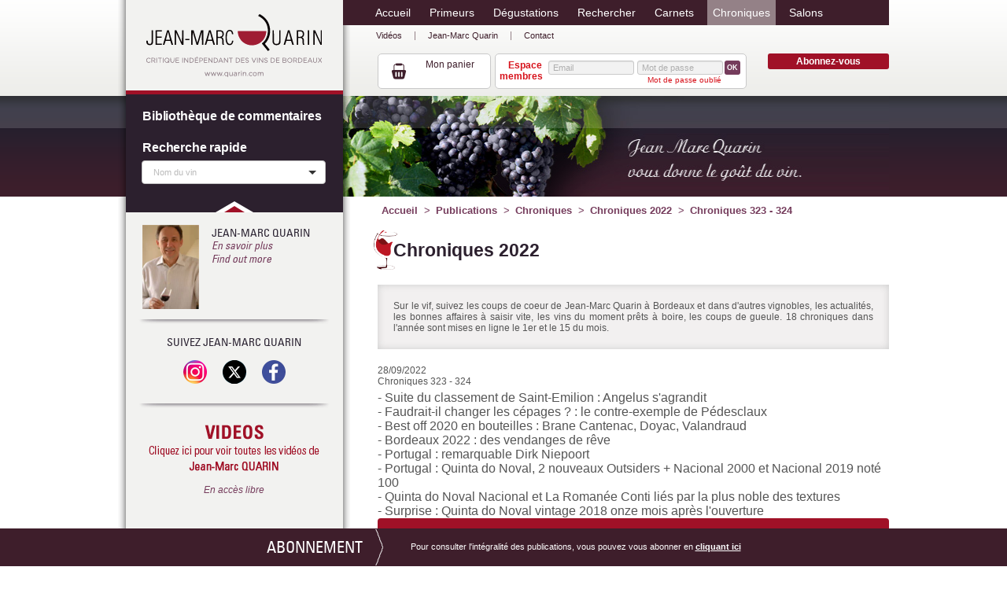

--- FILE ---
content_type: text/html; charset=UTF-8
request_url: https://www.quarin.com/fr/chroniques-2022/chroniques-323-324_-n.html
body_size: 10685
content:
<!DOCTYPE html>
<html xmlns="http://www.w3.org/1999/xhtml" lang="fr" xml:lang="fr"><head><meta http-equiv="Content-Type" content="text/html; charset=utf-8"><title>Chroniques 323 - 324 - Chroniques 2022 - Chroniques - Publications - jean-marc </title><meta name="description" content="Suite du classement de Saint-Emilion : Angelus s'agrandit - Faudrait-il changer les cépages ? : le contre-exemple de Pédesclaux - Best off 2020 en bouteilles : Brane Cantenac, Doyac, Valandraud - Bordeaux 2022 : des vendanges de rêve - Portugal : remarquable Dirk Niepoort - Portugal : "><link rel="canonical" href="https://www.quarin.com/fr/chroniques-2022/chroniques-323-324_-n.html"><meta property="og:title" content="Chroniques 323 - 324 - Chroniques 2022 - Chroniques - Publications - jean-marc "><meta property="og:description" content="Suite du classement de Saint-Emilion : Angelus s'agrandit - Faudrait-il changer les cépages ? : le contre-exemple de Pédesclaux - Best off 2020 en bouteilles : Brane Cantenac, Doyac, Valandraud - Bordeaux 2022 : des vendanges de rêve - Portugal : remarquable Dirk Niepoort - Portugal : "><meta property="og:type" content="website"><meta property="og:updated_time" content="2022-10-11 23:38:16"><meta property="og:url" content="https://www.quarin.com/fr/chroniques-2022/chroniques-323-324_-n.html"><meta name="twitter:card" content="summary"><meta name="twitter:title" content="Chroniques 323 - 324 - Chroniques 2022 - Chroniques - Publications - jean-marc "><meta name="twitter:description" content="Suite du classement de Saint-Emilion : Angelus s'agrandit - Faudrait-il changer les cépages ? : le contre-exemple de Pédesclaux - Best off 2020 en bouteilles : Brane Cantenac, Doyac, Valandraud - Bordeaux 2022 : des vendanges de rêve - Portugal : remarquable Dirk Niepoort - Portugal : "><meta name="twitter:url" content="https://www.quarin.com/fr/chroniques-2022/chroniques-323-324_-n.html"><meta name="robots" content="follow,index"><link rel="stylesheet" href="/globalflexit/clients/utils/framework/js/jquery/modules/choice/choices.min.css?d=1728988060" type="text/css" media="all"><link rel="stylesheet" href="/globalflexit/clients/utils/framework/js/jquery/modules/jqueryui1.10.3/jquery-ui-1.10.3.custom.min.css?d=1728988060" type="text/css" media="all"><link rel="stylesheet" href="/globalflexit/clients/utils/framework/js/jquery/modules/colorbox/colorbox.css?d=1728988060" type="text/css" media="all"><link rel="stylesheet" href="/globalflexit/clients/utils/framework/css/bootstrap/3.0.0-gutt20/_bootstrap.min.css?d=1728988060" type="text/css" media="all"><link rel="stylesheet" href="/globalflexit/clients/utils/framework/js/all/modules/flexitmodal/flexitModal.css?d=1728988060" type="text/css" media="all"><link rel="stylesheet" href="/globalflexit/clients/utils/css/commun.css?d=1728988060" type="text/css" media="all"><link rel="stylesheet" href="/globalflexit/clients/utils/css/commun_print.css?d=1728988060" type="text/css" media="print"><link rel="stylesheet" href="/globalflexit/backoffice/modules/boutique/panier/front/templates/css/panier.css?d=1728988060" type="text/css" media="all"><link rel="stylesheet" href="/globalflexit/backoffice/modules/formulaire/front/templates/css/flexitForms.css?d=1728988060" type="text/css" media="all"><link rel="stylesheet" href="/globalflexit/backoffice/modules/extranet_v2/front/templates/css/extranet_v2.css?d=1728988060" type="text/css" media="all"><link rel="stylesheet" href="/globalflexit/backoffice/modules/templates/front/templates/css/template.css?d=1728988060" type="text/css" media="all"><link rel="stylesheet" href="/modules/actualites/front/templates/css/styles.css?d=1728988060" type="text/css" media="all"><link rel="stylesheet" href="/globalflexit/backoffice/modules/comments/front/templates/css/c.css?d=1728988060" type="text/css" media="all"><script src="/globalflexit/clients/utils/framework/js/jquery/1.9.1/_jquery.min.js?d=1728988060" type="text/javascript"></script><script src="/globalflexit/clients/utils/framework/js/jquery/1.9.1/jquery.flexitTools.js?d=1728988060" type="text/javascript"></script><script src="/globalflexit/clients/utils/framework/js/all/modules/flexitjs/flexitJs.js?d=1728988060" type="text/javascript"></script><script src="/globalflexit/clients/utils/framework/js/all/modules/inputmask/inputmask.js?d=1728988060" type="text/javascript"></script><script src="/globalflexit/clients/utils/framework/js/jquery/1.9.1/compat/jquery.mootoolsCompat.js?d=1728988060" type="text/javascript"></script><script src="/globalflexit/clients/utils/framework/js/jquery/modules/choice/choices.min.js?d=1728988060" type="text/javascript"></script><script src="/globalflexit/clients/utils/framework/js/jquery/modules/jqueryui1.10.3/jquery-ui-1.10.3.custom.min.js?d=1728988060" type="text/javascript"></script><script src="/globalflexit/clients/utils/framework/js/jquery/modules/flexitClickable/jquery.flexitClickable.js?d=1728988060" type="text/javascript"></script><script src="/globalflexit/clients/utils/framework/js/jquery/modules/colorbox/jquery.colorbox-min.js?d=1728988060" type="text/javascript"></script><script src="/globalflexit/clients/utils/framework/js/jquery/modules/colorbox/i18n/jquery.colorbox-fr.js?d=1728988060" type="text/javascript"></script><script src="/globalflexit/clients/utils/framework/css/bootstrap/3.0.0-gutt20/bootstrap.min.js?d=1728988060" type="text/javascript"></script><script src="/globalflexit/clients/utils/framework/css/bootstrap/html5.js?d=1728988060" type="text/javascript"></script><script src="/globalflexit/clients/utils/framework/js/all/modules/flexitmodal/flexitModal.js?d=1728988060" type="text/javascript"></script><script src="/globalflexit/clients/utils/liste_fonctions.js?d=1728988060" type="text/javascript"></script><script src="/globalflexit/backoffice/modules/templates/front/templates/js/modele.js?d=1728988060" type="text/javascript"></script><script src="/globalflexit/backoffice/modules/extranet_v2/front/templates/js/extranet_v2.js?d=1728988060" type="text/javascript"></script><script src="/globalflexit/backoffice/modules/boutique/panier/front/templates/js/panier.js?d=1728988060" type="text/javascript"></script><script src="/globalflexit/backoffice/modules/boutique/article/front/templates/js/article.js?d=1728988060" type="text/javascript"></script><script src="/globalflexit/backoffice/modules/formulaire/front/templates/js/formulaire.js?d=1728988060" type="text/javascript"></script><script src="/globalflexit/backoffice/modules/templates/front/templates/js/template.js?d=1728988060" type="text/javascript"></script><script src="/globalflexit/backoffice/modules/boutique/compte/front/templates/js/compte.js?d=1728988060" type="text/javascript"></script><script src="/modules/actualites/front/templates/js/functions.js?d=1728988060" type="text/javascript"></script><script src="/globalflexit/backoffice/modules/comments/front/templates/js/j.js?d=1728988060" type="text/javascript"></script><script src="/globalflexit/backoffice/modules/formulaire/front/templates/js/flexitForms.js?d=1728988060" type="text/javascript"></script><script src="/globalflexit/backoffice/script_js_v3/function_php.js?d=1728988060" type="text/javascript"></script><base href="https://www.quarin.com/"><!-- favicon --><link rel="icon" type="image/png" href="favicon.png"><link rel="apple-touch-icon" href="apple-touch-icon.png"><!-- FONTS --><link rel="stylesheet" type="text/css" href="/_css/fonts.css"><!-- CSS --><link rel="stylesheet" type="text/css" href="/_css/styles.css"><!-- Google tag (gtag.js) -->
<script async src="https://www.googletagmanager.com/gtag/js?id=G-9LCQ7XFDCK"></script>
<script>
  window.dataLayer = window.dataLayer || [];
  function gtag(){dataLayer.push(arguments);}
  gtag('js', new Date());
gtag('consent', 'default', {
  analytics_storage: 'granted'
});
  gtag('config', 'G-9LCQ7XFDCK');
</script></head><body class="fdesktop bodyType fr" data-idpage="1075" data-idparent="1075">
<div class="bodyBefore"></div>

<div class="container">
    <div class="row">
        <div class="col-xs-8 col-xs-push-4">
            <div id="right" class="main-col">
                <header id="mainHeader" class="no_print"><nav id="mainMenuWrapper" data-flexit-dropdown="true"><div class="mainMenu mainMenuHasChildActive noflexitsearch"><ul class="nav nav-tabs  "><li class="  first " data-id-page="1"><a data-id-page="1" href="/fr/accueil.html" class=" page-1" title="Accueil"><span class="bg_page"></span><span class="titre_page">Accueil</span></a></li><li class="   dropdown" data-id-page="15"><a data-id-page="15" aria-haspopup="true" href="/fr/primeurs-2024.html" class="  dropdown-toggle page-15" title="Primeurs 2024 - Bordeaux primeurs - Publications - Jean-Marc Quarin - Guide "><span class="bg_page"></span><span class="titre_page">Primeurs</span></a><ul class="dropdown-menu "><li class="  first " data-id-page="1085"><a data-id-page="1085" href="/fr/primeurs-2024.html" class=" page-1085" title="Primeurs 2024 - Bordeaux primeurs - Publications - Jean-Marc Quarin - Guide ">Primeurs 2024</a></li><li class=" " data-id-page="1083"><a data-id-page="1083" href="/fr/primeurs-2023.html" class=" page-1083" title="Primeurs 2023">Primeurs 2023</a></li><li class=" " data-id-page="1079"><a data-id-page="1079" href="/fr/primeurs-2022.html" class=" page-1079" title="Primeurs 2022 - Bordeaux primeurs - Publications - Jean-Marc Quarin - Guide ">Primeurs 2022</a></li><li class=" " data-id-page="1077"><a data-id-page="1077" href="/fr/primeurs-2021.html" class=" page-1077" title="Primeurs 2021 - Bordeaux primeurs - Publications - Jean-Marc Quarin - Guide ">Primeurs 2021</a></li><li class=" " data-id-page="1074"><a data-id-page="1074" href="/fr/primeurs-2020.html" class=" page-1074" title="Primeurs 2020 - Bordeaux primeurs - Publications - Jean-Marc Quarin - Guide ">Primeurs 2020</a></li><li class=" " data-id-page="1072"><a data-id-page="1072" href="/fr/primeurs-2019.html" class=" page-1072" title="Primeurs 2019 - Bordeaux primeurs - Publications - Jean-Marc Quarin - Guide ">Primeurs 2019</a></li><li class=" " data-id-page="1067"><a data-id-page="1067" href="/fr/primeurs-2018.html" class=" page-1067" title="Primeurs 2018 - Bordeaux primeurs - Publications - Jean-Marc Quarin - Guide ">Primeurs 2018</a></li><li class=" " data-id-page="1063"><a data-id-page="1063" href="/fr/primeurs-2017.html" class=" page-1063" title="Primeurs 2017 - Bordeaux primeurs - Publications - Jean-Marc Quarin - Guide ">Primeurs 2017</a></li><li class=" " data-id-page="1054"><a data-id-page="1054" href="/fr/primeurs-2016.html" class=" page-1054" title="Primeurs 2016 - Bordeaux primeurs - Publications - Jean-Marc Quarin - Guide ">Primeurs 2016</a></li><li class=" " data-id-page="1048"><a data-id-page="1048" href="/fr/primeurs-2015.html" class=" page-1048" title="Primeurs 2015 - Bordeaux primeurs - Publications - Jean-Marc Quarin - Guide ">Primeurs 2015</a></li><li class=" " data-id-page="1041"><a data-id-page="1041" href="/fr/primeurs-2014.html" class=" page-1041" title="Primeurs 2014 - Bordeaux primeurs - Publications - Jean-Marc Quarin - Guide ">Primeurs 2014</a></li><li class=" " data-id-page="24"><a data-id-page="24" href="/fr/primeurs-2013.html" class=" page-24" title="Primeurs 2013 - Bordeaux primeurs - Publications - Jean-Marc Quarin - Guide ">Primeurs 2013</a></li><li class=" " data-id-page="1013"><a data-id-page="1013" href="/fr/primeurs-2012.html" class=" page-1013" title="Primeurs 2012 - Bordeaux primeurs - Publications - Jean-Marc Quarin - Guide ">Primeurs 2012</a></li><li class=" " data-id-page="1014"><a data-id-page="1014" href="/fr/primeurs-2011.html" class=" page-1014" title="Primeurs 2011 - Bordeaux primeurs - Publications - Jean-Marc Quarin - Guide ">Primeurs 2011</a></li><li class=" " data-id-page="1015"><a data-id-page="1015" href="/fr/primeurs-2010.html" class=" page-1015" title="Primeurs 2010 - Bordeaux primeurs - Publications - Jean-Marc Quarin - Guide ">Primeurs 2010</a></li><li class=" " data-id-page="1016"><a data-id-page="1016" href="/fr/primeurs-2009.html" class=" page-1016" title="Primeurs 2009 - Bordeaux primeurs - Publications - Jean-Marc Quarin - Guide ">Primeurs 2009</a></li><li class=" " data-id-page="1017"><a data-id-page="1017" href="/fr/primeurs-2008.html" class=" page-1017" title="Primeurs 2008 - Bordeaux primeurs - Publications - Jean-Marc Quarin - Guide ">Primeurs 2008</a></li><li class=" " data-id-page="1018"><a data-id-page="1018" href="/fr/primeurs-2007.html" class=" page-1018" title="Primeurs 2007 - Bordeaux primeurs - Publications - Jean-Marc Quarin - Guide ">Primeurs 2007</a></li><li class=" " data-id-page="1019"><a data-id-page="1019" href="/fr/primeurs-2006.html" class=" page-1019" title="Primeurs 2006 - Bordeaux primeurs - Publications - Jean-Marc Quarin - Guide ">Primeurs 2006</a></li><li class=" " data-id-page="1020"><a data-id-page="1020" href="/fr/primeurs-2005.html" class=" page-1020" title="Primeurs 2005 - Bordeaux primeurs - Publications - Jean-Marc Quarin - Guide ">Primeurs 2005</a></li><li class=" " data-id-page="1021"><a data-id-page="1021" href="/fr/primeurs-2004.html" class=" page-1021" title="Primeurs 2004 - Bordeaux primeurs - Publications - Jean-Marc Quarin - Guide ">Primeurs 2004</a></li><li class=" " data-id-page="1022"><a data-id-page="1022" href="/fr/primeurs-2003.html" class=" page-1022" title="Primeurs 2003 - Bordeaux primeurs - Publications - Jean-Marc Quarin - Guide ">Primeurs 2003</a></li><li class=" " data-id-page="1025"><a data-id-page="1025" href="/fr/primeurs-2002.html" class=" page-1025" title="Primeurs 2002 - Bordeaux primeurs - Publications - Jean-Marc Quarin - Guide ">Primeurs 2002</a></li><li class="  last " data-id-page="1023"><a data-id-page="1023" href="/fr/primeurs-version-papier.html" class=" page-1023" title="Primeurs version papier - Bordeaux primeurs - Publications - Jean-Marc Quarin - ">Primeurs version papier</a></li></ul></li><li class="   dropdown" data-id-page="16"><a data-id-page="16" aria-haspopup="true" href="/fr/formation-la-bouche-avant-le-nez-1-2-ou-3-jours-a-bordeaux.html" class="  dropdown-toggle page-16" title="La bouche avant le nez. Dégustations à bordeaux"><span class="bg_page"></span><span class="titre_page">Dégustations</span></a><ul class="dropdown-menu "><li class="  first " data-id-page="28"><a data-id-page="28" href="/fr/formation-la-bouche-avant-le-nez-1-2-ou-3-jours-a-bordeaux.html" class=" page-28" title="La bouche avant le nez. Dégustations à bordeaux">Formation ''La bouche avant le nez'' : 1, 2 ou 3 jours à Bordeaux</a></li><li class=" " data-id-page="1031"><a data-id-page="1031" href="/fr/stage-primeurs-2023.html" class=" page-1031" title="Stage Primeurs 2023">Stage Primeurs 2023</a></li><li class="  last " data-id-page="27"><a data-id-page="27" href="/fr/l-echo-des-stagiaires.html" class=" page-27" title="L'écho des stagiaires - Dégustations - Publications - Jean-Marc Quarin - ">L'écho des stagiaires</a></li></ul></li><li class="   dropdown" data-id-page="18"><a data-id-page="18" aria-haspopup="true" href="/fr/bibliotheque-de-commentaires.html" class="  dropdown-toggle page-18" title="Rechercher dans la base de dégustation"><span class="bg_page"></span><span class="titre_page">Rechercher</span></a><ul class="dropdown-menu "><li class="  first " data-id-page="1036"><a data-id-page="1036" href="/fr/bibliotheque-de-commentaires.html" class=" page-1036" title="Rechercher dans la base de dégustation">Bibliothèque de commentaires</a></li><li class="  last " data-id-page="35"><a data-id-page="35" href="/fr/bareme-de-notation-des-vins.html" class=" page-35" title="Barème de notation des vins - Recherche avancée - Publications - Jean-Marc ">Barème de notation des vins</a></li></ul></li><li class="   dropdown" data-id-page="17"><a data-id-page="17" aria-haspopup="true" href="/fr/dernier-carnet-paru.html" class="  dropdown-toggle page-17" title="Dernier carnet paru - Carnets - Publications - Jean-Marc Quarin - Guide "><span class="bg_page"></span><span class="titre_page">Carnets</span></a><ul class="dropdown-menu "><li class="  first " data-id-page="20"><a data-id-page="20" href="/fr/dernier-carnet-paru.html" class=" page-20" title="Dernier carnet paru - Carnets - Publications - Jean-Marc Quarin - Guide ">Dernier Carnet paru</a></li><li class=" " data-id-page="21"><a data-id-page="21" href="/fr/tous-les-carnets.html" class=" page-21" title="Tous les carnets - Carnets - Publications - Jean-Marc Quarin - Guide ">Tous les Carnets</a></li><li class="  last " data-id-page="46"><a data-id-page="46" href="/fr/le-guide-quarin.html" class=" page-46" title="Le guide quarin - Carnets - Publications - Jean-Marc Quarin - Guide ">Le Guide Quarin</a></li></ul></li><li class="  active     dropdown" data-id-page="19"><a data-id-page="19" aria-haspopup="true" href="/fr/en-acces-libre.html" class="    dropdown-toggle page-19" title="En accès libre ... - Chroniques - Publications - Jean-Marc Quarin - Guide "><span class="bg_page"></span><span class="titre_page">Chroniques</span></a><ul class="dropdown-menu "><li class="  first " data-id-page="1039"><a data-id-page="1039" href="/fr/en-acces-libre.html" class=" page-1039" title="En accès libre ... - Chroniques - Publications - Jean-Marc Quarin - Guide ">En accès libre ...</a></li><li class=" " data-id-page="22"><a data-id-page="22" href="/fr/derniere-chronique.html" class=" page-22" title="Dernière chronique - Chroniques - Publications - Jean-Marc Quarin - Guide ">Dernière Chronique</a></li><li class=" " data-id-page="1084"><a data-id-page="1084" href="/fr/chroniques-2025.html" class=" page-1084" title="Chroniques 2025 - Chroniques - Publications - Jean-Marc Quarin - Guide ">Chroniques 2025</a></li><li class=" " data-id-page="1080"><a data-id-page="1080" href="/fr/chroniques-2024.html" class=" page-1080" title="Chroniques 2024 - Chroniques - Publications - Jean-Marc Quarin - Guide ">Chroniques 2024</a></li><li class=" " data-id-page="1078"><a data-id-page="1078" href="/fr/chroniques-2023.html" class=" page-1078" title="Chroniques 2023 - Chroniques - Publications - Jean-Marc Quarin - Guide ">Chroniques 2023</a></li><li class="  active   " data-id-page="1075"><a data-id-page="1075" href="/fr/chroniques-2022.html" class="   page-1075" title="Chroniques 2022 - Chroniques - Publications - Jean-Marc Quarin - Guide ">Chroniques 2022</a></li><li class=" " data-id-page="1073"><a data-id-page="1073" href="/fr/chroniques-2021.html" class=" page-1073" title="Chroniques 2021 - Chroniques - Publications - Jean-Marc Quarin - Guide ">Chroniques 2021</a></li><li class=" " data-id-page="1071"><a data-id-page="1071" href="/fr/chroniques-2020.html" class=" page-1071" title="Chroniques 2020 - Chroniques - Publications - Jean-Marc Quarin - Guide ">Chroniques 2020</a></li><li class=" " data-id-page="1066"><a data-id-page="1066" href="/fr/chroniques-2019.html" class=" page-1066" title="Chroniques 2019 - Chroniques - Publications - Jean-Marc Quarin - Guide ">Chroniques 2019</a></li><li class=" " data-id-page="1062"><a data-id-page="1062" href="/fr/chroniques-2018.html" class=" page-1062" title="Chroniques 2018 - Chroniques - Publications - Jean-Marc Quarin - Guide ">Chroniques 2018</a></li><li class=" " data-id-page="1053"><a data-id-page="1053" href="/fr/chroniques-2017.html" class=" page-1053" title="Chroniques 2017 - Chroniques - Publications - Jean-Marc Quarin - Guide ">Chroniques 2017</a></li><li class=" " data-id-page="1047"><a data-id-page="1047" href="/fr/chroniques-2016.html" class=" page-1047" title="Chroniques 2016 - Chroniques - Publications - Jean-Marc Quarin - Guide ">Chroniques 2016</a></li><li class=" " data-id-page="1038"><a data-id-page="1038" href="/fr/chroniques-2015.html" class=" page-1038" title="Chroniques 2015 - Chroniques - Publications - Jean-Marc Quarin - Guide ">Chroniques 2015</a></li><li class=" " data-id-page="1001"><a data-id-page="1001" href="/fr/chroniques-2014.html" class=" page-1001" title="Chroniques 2014 - Chroniques - Publications - Jean-Marc Quarin - Guide ">Chroniques 2014</a></li><li class=" " data-id-page="1002"><a data-id-page="1002" href="/fr/chroniques-2013.html" class=" page-1002" title="Chroniques 2013 - Chroniques - Publications - Jean-Marc Quarin - Guide ">Chroniques 2013</a></li><li class=" " data-id-page="1003"><a data-id-page="1003" href="/fr/chroniques-2012.html" class=" page-1003" title="Chroniques 2012 - Chroniques - Publications - Jean-Marc Quarin - Guide ">Chroniques 2012</a></li><li class=" " data-id-page="1004"><a data-id-page="1004" href="/fr/chroniques-2011.html" class=" page-1004" title="Chroniques 2011 - Chroniques - Publications - Jean-Marc Quarin - Guide ">Chroniques 2011</a></li><li class=" " data-id-page="1005"><a data-id-page="1005" href="/fr/chroniques-2010.html" class=" page-1005" title="Chroniques 2010 - Chroniques - Publications - Jean-Marc Quarin - Guide ">Chroniques 2010</a></li><li class=" " data-id-page="1006"><a data-id-page="1006" href="/fr/chroniques-2009.html" class=" page-1006" title="Chroniques 2009 - Chroniques - Publications - Jean-Marc Quarin - Guide ">Chroniques 2009</a></li><li class=" " data-id-page="1007"><a data-id-page="1007" href="/fr/chroniques-2008.html" class=" page-1007" title="Chroniques 2008 - Chroniques - Publications - Jean-Marc Quarin - Guide ">Chroniques 2008</a></li><li class=" " data-id-page="1008"><a data-id-page="1008" href="/fr/chroniques-2007.html" class=" page-1008" title="Chroniques 2007 - Chroniques - Publications - Jean-Marc Quarin - Guide ">Chroniques 2007</a></li><li class=" " data-id-page="1009"><a data-id-page="1009" href="/fr/chroniques-2006.html" class=" page-1009" title="Chroniques 2006 - Chroniques - Publications - Jean-Marc Quarin - Guide ">Chroniques 2006</a></li><li class=" " data-id-page="1010"><a data-id-page="1010" href="/fr/chroniques-2005.html" class=" page-1010" title="Chroniques 2005 - Chroniques - Publications - Jean-Marc Quarin - Guide ">Chroniques 2005</a></li><li class=" " data-id-page="1011"><a data-id-page="1011" href="/fr/chroniques-2004.html" class=" page-1011" title="Chroniques 2004 - Chroniques - Publications - Jean-Marc Quarin - Guide ">Chroniques 2004</a></li><li class="  last " data-id-page="1012"><a data-id-page="1012" href="/fr/chroniques-2003.html" class=" page-1012" title="Chroniques 2003 - Chroniques - Publications - Jean-Marc Quarin - Guide ">Chroniques 2003</a></li></ul></li><li class="  last   dropdown" data-id-page="1050"><a data-id-page="1050" aria-haspopup="true" href="/fr/les-rencontres-jean-marc-quarin.html" class="  dropdown-toggle page-1050" title="Salon des Outsiders - 17 et 18 novembre 2017"><span class="bg_page"></span><span class="titre_page">Salons</span></a><ul class="dropdown-menu "><li class="  first  last " data-id-page="1064"><a data-id-page="1064" href="/fr/les-rencontres-jean-marc-quarin.html" class=" page-1064" title="Salon des Outsiders - 17 et 18 novembre 2017">Les Rencontres Jean-Marc Quarin</a></li></ul></li></ul></div>    </nav><nav id="topMenuWrapper" data-flexit-dropdown="true"><div class="topMenu noflexitsearch"><ul class="nav nav-pills  "><li class="  first " data-id-page="1032"><a data-id-page="1032" href="/fr/videos.html" class=" page-1032" title="Vidéos - Jean-Marc Quarin - Guide indépendant de l'amateur de vins">Vidéos</a></li><li class="   dropdown" data-id-page="30"><a data-id-page="30" aria-haspopup="true" href="/fr/biographie.html" class="  dropdown-toggle page-30" title="Biographie - Jean-Marc Quarin - Informations - Guide indépendant de ">Jean-Marc Quarin</a><ul class="dropdown-menu "><li class="  first " data-id-page="31"><a data-id-page="31" href="/fr/biographie.html" class=" page-31" title="Biographie - Jean-Marc Quarin - Informations - Guide indépendant de ">Biographie</a></li><li class=" " data-id-page="32"><a data-id-page="32" href="/fr/revue-de-presse.html" class=" page-32" title="Revue de presse - Jean-Marc Quarin - Informations - Guide indépendant de ">Revue de presse</a></li><li class="  last " data-id-page="33"><a data-id-page="33" href="/fr/activites.html" class=" page-33" title="Activités - Jean-Marc Quarin - Informations - Guide indépendant de ">Activités</a></li></ul></li><li class="  last " data-id-page="13"><a data-id-page="13" href="/fr/contact.html" class=" page-13" title="Contact - Informations - Jean-Marc Quarin - Guide indépendant de l'amateur ">Contact</a></li></ul></div></nav><div class="fmodele fmodeleScroll SmallPanier_refresh tpl_panier_small"><!-- @param url="/globalflexit/ajax/modules/boutique/panier/?p2=0e918a490fc2074931fae8d9589c3758&id_page=1075&id_lg=fr&forceadm=&ancmod=" referer="/fr/chroniques-2022/chroniques-323-324_-n.html" --><a id="basketHeader" class="empty" href="/fr/mon-panier.html">
    <span class="titre">Mon panier</span></a></div>
    <div id="aboWrapper">
        <a class="abo" href="/fr/abonnements.html">Abonnez-vous</a>    </div>

    <div id="connectWrapper" class="public">
        <div class="fmodele fmodeleScroll tpl_extranet_v2_login_box_small"><div class="extranetv2SmallBoxGlobal extranetv2GlobalWrapper extranetv2Bootstrap">
    <div class="extranetv2ErrorMsg"> </div>
                <div class="extranetv2SmallBoxLOGIN">
            <form method="post" name="ModExtranetV2Form" action="/fr/chroniques-2022/chroniques-323-324_-n.html" class="form">
                <input type="hidden" name="extranet_v2[loginlabel]" value=""><div class="form-group grp-email">
                    <label for="extranetv2FieldLogin91">Email</label>
                    <input id="extranetv2FieldLogin91" type="text" name="extranet_v2[login_extranet]" value="" class="form-control" placeholder="Saisissez l'adresse" data-default-value="Email"></div>
                <div class="form-group grp-pwd">
                    <label for="extranetv2FieldMdp91">Mot de passe</label>
                    <input id="extranetv2FieldMdp91" type="password" name="extranet_v2[pass_extranet]" value="" class="form-control" placeholder="Saisissez votre mot de passe"></div>
                <button type="submit" class="btn btn-default extranetv2SubmitLogin">OK</button>
                                                                            <input id="extranetv2FieldPersist91" type="hidden" name="extranet_v2[connexion_persistante]" value="1"><div class="form-group grp-pwdreco">
                        <a href="javascript:void(0);" class="label label-default extranetv2SmallBoxBtnPassOublie">Mot de passe oublié</a>
                    </div>
                                <input name="extranet_v2[action]" type="hidden" value="connexion"><input name="extranet_v2[redirect_extranet]" class="extranetv2RedirectLink" type="hidden" value=""></form>
        </div>
                    <div class="extranetv2SmallBoxPASSOUBLIE">
                <form method="post" name="ModExtranetV2PassForm" action="/fr/chroniques-2022.html" class="form">
                    <div class="form-group">
                        <strong>Mot de passe oublié ?</strong><br>
                        Veuillez saisir votre adresse email                    </div>
                    <div class="form-group">
                        <label for="extranetv2FieldEmail91">Email</label>
                        <input id="extranetv2FieldEmail91" type="text" class="form-control" name="extranet_v2[emailForgetPass]" value="" placeholder="Saisissez l'adresse"></div>
                    <div class="form-group">
                        <button type="submit" class="btn btn-default extranetv2SubmitPass">OK</button>
                        <input name="extranet_v2[action]" type="hidden" value="recoverpass"><button type="button" class="btn btn-default extranetv2SmallBoxBtnCancel">Annuler</button>
                    </div>
                </form>
            </div>
            </div></div><a class="connect" href="/fr/mon-compte.html">Espace membres</a>    </div>
</header><div class="contenu1"><nav id="breadcrumb"><div class="filAriane filArianeHasChildActive noflexitsearch"><ul class="nav nav-pills  "><li class="  first " data-id-page="1"><a data-id-page="1" href="/fr/accueil.html" class=" page-1" title="Accueil">Accueil</a></li><li class="  active   " data-id-page="38"><a target="_self" data-id-page="38" href="/fr/dernier-carnet-paru.html" class="   page-38" title="Dernier carnet paru - Carnets - Publications - Jean-Marc Quarin - Guide ">Publications</a></li><li class="  active   " data-id-page="19"><a data-id-page="19" href="/fr/en-acces-libre.html" class="   page-19" title="En accès libre ... - Chroniques - Publications - Jean-Marc Quarin - Guide ">Chroniques</a></li><li class="  active   " data-id-page="1075"><a data-id-page="1075" href="/fr/chroniques-2022.html" class="   page-1075" title="Chroniques 2022 - Chroniques - Publications - Jean-Marc Quarin - Guide ">Chroniques 2022</a></li><li class="  last " data-id-page="actualites_11730000"><a data-id-page="actualites_11730000" href="/fr/chroniques-2022/chroniques-323-324_-n.html" class=" page-actualites_11730000" title="">Chroniques 323 - 324</a></li></ul></div></nav><div class="infos-page"><h2 class="nomPage">Chroniques 2022</h2><div class="addthis-desktop"><div class="addthis_toolbox addthis_default_style" addthis:url="https://www.quarin.com/fr/chroniques-2022/chroniques-323-324_-n.html" addthis:title="Chroniques 323 - 324 - Chroniques 2022 - Chroniques - Publications - jean-marc "><a class="addthis_button_twitter"></a><a class="addthis_button_facebook"></a><a class="addthis_button_compact"></a></div></div></div><div class="borderBox" id="topContenu">Sur le vif, suivez les coups de coeur de Jean-Marc Quarin à Bordeaux et dans d'autres vignobles, les actualités, les bonnes affaires à saisir vite, les vins du moment prêts à boire, les coups de gueule. 18 chroniques dans l'année sont mises en ligne le 1er et le 15 du mois.</div><div class="fmodele fmodeleScroll tpl_fiche"><section class="actualites actualites-fiche"><article class="media chroniques"><div class="media-heading">
                <div class="date">28/09/2022</div>
                <h1 class="titre">Chroniques 323 - 324</h1>
            </div>
            <div class="media-body">
                <div>
                    <span style="font-size: 16px;">- Suite du classement de Saint-Emilion : </span><span style="font-size: 16px;">Angelus s'agrandit</span><br><span style="font-size: 16px;">- Faudrait-il changer les cépages ? : le contre-exemple de Pédesclaux</span><br><span style="font-size: 16px;">- Best off 2020 en bouteilles : Brane Cantenac, Doyac, Valandraud</span><br><span style="font-size: 16px;">- Bordeaux 2022 : des vendanges de rêve</span><br><span style="font-size: 16px;">- Portugal : remarquable Dirk Niepoort</span><br><span style="font-size:16px;"><span style="font-style:normal"><span style="font-weight:normal"><span style="white-space:normal">- Portugal : Quinta do Noval, 2 nouveaux Outsiders + Nacional 2000 et Nacional 2019 noté 100</span></span></span></span><br><span style="font-size: 16px;">- Quinta do Noval Nacional et La Romanée Conti liés par la plus noble des textures<br>
- </span><span style="font-size: 16px;">Surprise : Quinta do Noval vintage 2018 onze mois après l'ouverture</span>                </div>

                            </div>

                    </article></section><!-- ABONNEMENTS --><div class="boite-abo" data-goto-url="/fr/abonnements.html">
        <h2 class="titre">Souscrire un abonnement</h2>
        <p>Pour consulter l'intégralité de cette chronique, vous pouvez vous abonner en cliquant ci-dessous :</p>
        <a class="lien-abo" title="M'abonner à www.quarin.com" href="/fr/abonnements.html">M'abonner à www.quarin.com</a>
    </div>

<!-- RETOUR LISTE -->
    <a href="/fr/chroniques-2022.html" class="actu-btn-back">Retour à la liste de toutes les chroniques</a>

<div class="fmodele fmodeleScroll comments_refresh tpl_liste_coms"><!-- @param url="/globalflexit/ajax/modules/comments/?p2=5bbf88cbbf388493a455bbd21bc7fb98&id_page=1075&id_lg=fr&forceadm=&ancmod=" referer="/fr/chroniques-2022/chroniques-323-324_-n.html" -->    <div class="fComments tpl1" data-id-object="[base64]" data-md5="5bbf88cbbf388493a455bbd21bc7fb98">
                            <div class="fCommentsActionsWrapperParent">
                <div class="fCommentsActionsWrapper" data-show-comments="1" data-votes-element="0">
                    <div class="row">
                        <div class="col-xs-12">
                                                        <div class="fCommentsActions">
                                                                                                    <a href="javascript:;" data-action="add" data-id-comment="" class="btn btn-default btn-sm ">Nouveau commentaire</a>
                                                            </div>
                        </div>
                    </div>
                </div>
            </div>
            </div></div></div></div>                <script type="text/javascript">
                    function mainColEqual(){
                        // Réajustement des colonnes principales
                        if (jQuery('.main-col').length > 0) {
                            jQuery('.main-col').css('min-height','');
                            var myItems = jQuery('.main-col');
                            var h_window = jQuery('body').height();
                            myItems.css('min-height',h_window);
                        }
                    }

                    function toggleContenu(){
                        jQuery('#topContenu .knowmore').click(function(e){
                            e.preventDefault();
                            var myMedia = jQuery(this).parent('#topContenu');
                            if (!myMedia.hasClass('active')) {
                                myMedia.addClass('active');
                                myMedia.find('.hide-toggle').slideDown(500, function () {
                                    myMedia.find('.knowmore .ico').html('x');
                                    mainColEqual();
                                });
                            } else {
                                myMedia.find('.hide-toggle').slideUp(350, function () {
                                    myMedia.removeClass('active');
                                    myMedia.find('.knowmore .ico').html('+');
                                    mainColEqual();
                                });
                            }
                        });
                    }

                    jQuery(document).ready(function(){
                        if (jQuery('#topContenu .hide-toggle').length > 0) {
                            var topContenu = jQuery('#topContenu');
                            var hideToggle = jQuery('#topContenu .hide-toggle');

                            topContenu.append('<a title="En savoir plus" href="javascript:;" class="knowmore">En savoir plus<span class="ico">+</span></a>');
                            topContenu.addClass('big');
                            hideToggle.hide();

                            toggleContenu();
                        }
                    });
                </script><footer id="mainFooter"><nav id="bottomMenuWrapper"><div class="bottomMenu noflexitsearch"><ul class="nav nav-pills  "><li class="  first " data-id-page="13"><a data-id-page="13" href="/fr/contact.html" class=" page-13" title="Contact - Informations - Jean-Marc Quarin - Guide indépendant de l'amateur ">Contact</a></li><li class="  last " data-id-page="14"><a data-id-page="14" href="/fr/mentions-legales.html" class=" page-14" title="Mentions légales - Liens utiles - Jean-Marc Quarin - Guide indépendant de ">Mentions légales</a></li></ul></div>    </nav><div class="footerCopyright">
        Imaginé par <a href="http://www.neftis.com" target="_blank" rel="nofollow">NEFTIS</a> - CMS : <a href="http://www.flexit.fr" target="_blank">Flexit©</a>
    </div>
</footer></div>
        </div>

        <div class="col-xs-4 col-xs-pull-8">
            <div id="left" class="main-col">
                
<a class="logo" href="/fr/accueil.html" title="Accueil"><img src="/_css/medias/logo-quarin-web-fr.svg" alt="Logo QUARIN" style="height: 80px;"></a>
<!-- RECHERCHE -->
<div id="left-search">
        <script type="text/javascript">
        function verif_form_recherche(){

            if(document.form_recherche_mini.recherche.value!="" && document.form_recherche_mini.recherche.value!="Votre recherche..." ){
                if (document.form_recherche_mini.elements["filterSearch"].selectedIndex==0 && fmoo.$('quarin_form_recherche_mini')){ // cas ou je recherche dans la base
                    if( document.quarin_form_recherche_mini.nom )document.quarin_form_recherche_mini.nom.value=document.form_recherche_mini.recherche.value;
                    if( document.quarin_form_recherche_mini.keyword )document.quarin_form_recherche_mini.keyword.value=document.form_recherche_mini.recherche.value;
                    document.quarin_form_recherche_mini.submit();
                    return false;

                } else {
                    document.form_recherche_mini.submit();
                    return false;
                }
            } else {
                alert("Veuillez saisir un ou plusieurs mots-clés");
            }
        }

        window.addEvent('domready', function() {
            if( fmoo.$('form_recherche_mini') ) {
                fmoo.$('form_recherche_mini').addEvent('submit', function(e){
                    //e.stop();
                    e.preventDefault();

                    //verif_form_recherche();
                    return verif_form_recherche();
                });
            }

            if(fmoo.$('recherche-mini')) {
                fmoo.$('recherche-mini').addEvent('focus', function(e){
                    if(this.get('value')=='Votre recherche...') { this.set('value', ''); }
                });

                fmoo.$('recherche-mini').addEvent('blur', function(e){
                    if(this.get('value')=='') { this.set('value', 'Votre recherche...'); }
                });
            }
        });

                window.addEvent('domready', function() {
            var inputWord = fmoo.$('recherche-mini');
            new Autocompleter.Request.HTML(inputWord, '/globalflexit/backoffice/modules/search/auto_complete.php', {
                'indicatorClass': 'autocompleter-loading',
                'onSelection': function(choice,itemSel) {
                    document.form_recherche_mini.submit();
                }
            });
        });
            </script><div class="fan-title">Bibliothèque de commentaires<br><br>
Recherche rapide</div>    <form action="" method="post" id="form_recherche_mini" name="form_recherche_mini">
        <div class="form-recherche-mini-title">
            <label for="recherche-mini" class="label label-info">Rechercher :</label>
        </div>
        <div class="input-append">
                                                <select data-multiselect data-multiselect-url="/modaf/quarinimport/vin/traitement.php?action=search_vin&amp;recherche_globale=true" data-multiselect-text-placeholder="Nom du vin" name="recherche" id="recherche-mini" class="span2" onchange="verif_form_recherche()"></select><select class="span2 off" name="filterSearch" id="filterSearch" onchange123="swapInputSelect(this)"><option value="base">notes &amp; commentaires</option></select><button class="btn off" type="submit" name="submitFormSearch" id="submitFormSearch">OK</button>
        </div>
                <input type="hidden" name="page_rech"><input type="hidden" value="1" name="clic"><input type="hidden" name="aff_langue" value=""><input type="hidden" name="debut" value="1"></form>
    <div style="display:none" id="formulaire_recherche_simple_quarin">
        <div class="form_quarin" style="margin-top:-10px">
            <form id="quarin_form_recherche_mini" name="quarin_form_recherche_mini" action="/fr/resultat-recherche.html" method="get">
                <input type="hidden" name="cbResetParam" value="1"><input type="hidden" name="page_fiche" value=""><input type="hidden" name="page_prix" value=""><input type="hidden" name="view" value="desktop"><table border="0" cellspacing="1" cellpadding="1"><tr><td width="111">Nom du vin</td>
                        <td width="548">
                                                        <input name="nom" type="text" id="quarin_form_recherche_mini_search" value="">
                                                        (producteur, appellation...)</td>
                    </tr><tr><td> </td>
                        <td><input type="submit" value="Rechercher"></td>
                    </tr></table></form>
        </div>
    </div>
<script>
    document.getElementById("filterSearch").addEventListener("change", function (event) {
        var div = document.querySelector("#form_recherche_mini .input-append");
        isConnecte = this.value == "base";
        var element;
        if (isConnecte) { // select
            element = document.createElement("SELECT");
            element.dataset.multiselect = true;
            element.dataset.multiselectUrl = "/modaf/quarinimport/vin/traitement.php?action=search_vin&recherche_globale=true";
            element.setAttribute("class", "span2");
            element.setAttribute("id", "recherche-mini");
            element.setAttribute("name", "recherche");
            element.dataset.multiselectPlaceholder = 'Votre recherche...';
        } else { //input
            element = document.createElement("INPUT");
            element.setAttribute("class", "span2");
            element.setAttribute("id", "recherche-mini");
            element.setAttribute("name", "recherche");
            element.setAttribute("type", "text");
            element.value = 'Votre recherche...';
            element.setAttribute("placeholder", 'Votre recherche...');
        }
        var old = document.getElementById("recherche-mini");
        if (old.tagName == "SELECT") old.closest(".choices").remove();
        else old.remove();
        div.insertBefore(element, this);
        flexit_choice_multiselect();
    }.bind(document.getElementById("filterSearch")), false);
</script></div>

<div class="tiny-header">
    <!-- Portrait -->
    <a class="portrait" href="/fr/biographie.html" title="Biographie"><img src="/globalflexit/images/UserFiles/Image/176_300_1_portrait-jean-marc-quarin.jpg" alt="Jean Marc Quarin"></a>
    <!-- Description -->
    <div class="quarin-description">
        <div class="titre">Jean-Marc Quarin</div>
         <a class="knowmore" href="/fr/biographie.html" title="Biographie">En savoir plus</a>
        <br><a class="knowmore" href="/fr/biographie.html#findoutmore" title="/fr/biographie.html#findoutmore">Find out more</a>    </div>
</div>

<div class="sep-shadow"> </div>
<!-- Lien vidéo -->

<!-- Facebook -->


    <div class="follow">
        <div class="titre">Suivez Jean-Marc Quarin</div>
        <div class="btns"><a class="btn-rs btn-insta" target="_blank" href="https://www.instagram.com/jmquarin" title="Suivez Jean-Marc Quarin sur Instagram">Suivez Jean-Marc Quarin sur Instagram</a><a class="btn-rs btn-tw" target="_blank" href="https://twitter.com/jmquarin" title="Suivez Jean-Marc Quarin sur Twitter">Suivez Jean-Marc Quarin sur Twitter</a><a class="btn-rs btn-fb" target="_blank" href="https://www.facebook.com/jmquarin/" title="Suivez Jean-Marc Quarin sur Facebook">Suivez Jean-Marc Quarin sur Facebook</a></div>
    </div>


<div class="sep-shadow"> </div><div class="contenu3"><div style="text-align: center;"><a title="Vidéos - Jean-Marc Quarin - Guide indépendant de l'amateur de vins" href="/fr/videos.html"><img alt="Vidéos de Jean-Marc Quarin" src="/globalflexit/images/UserFiles/Image/accueil/245_87_1_jeanmarc-quarin-videos-1.png" style="width: 245px; height: 87px;"></a><br><em><a title="Vidéos - Jean-Marc Quarin - Guide indépendant de l'amateur de vins" href="/fr/videos.html" style="text-align: center;">En accès libre</a></em><br><br><br>
 </div></div>
<!-- Plaisir d'offrir -->

<!-- Stage -->
<div class="borderBox" style="text-align: left;"><a title="Le guide quarin - Carnets - Publications - Jean-Marc Quarin - Guide " class="fDefault" href="/fr/le-guide-quarin.html"><span style="font-size:14px;">DECOUVRIR LE GUIDE</span></a><a title="Le guide quarin - Carnets - Publications - Jean-Marc Quarin - Guide " class="fDefault" href="/fr/le-guide-quarin.html"><img src="/globalflexit/images/UserFiles/Image/274_159_1_commander-guide.gif" style="width: 274px; height: 159px; margin-bottom: 10px;"></a></div>
 

<div style="text-align: center;"></div><!-- Menu secondaire -->
<div class="sep-shadow"> </div><div class="secondMenu secondMenuHasChildActive noflexitsearch"><ul class="nav nav-tabs nav-stacked  "><li class="  first " data-id-page="15"><a data-id-page="15" href="/fr/primeurs-2024.html" class=" page-15" title="Primeurs 2024 - Bordeaux primeurs - Publications - Jean-Marc Quarin - Guide "><span>Bordeaux Primeurs</span></a></li><li class=" " data-id-page="16"><a data-id-page="16" href="/fr/formation-la-bouche-avant-le-nez-1-2-ou-3-jours-a-bordeaux.html" class=" page-16" title="La bouche avant le nez. Dégustations à bordeaux"><span>Dégustations</span></a></li><li class=" " data-id-page="18"><a data-id-page="18" href="/fr/bibliotheque-de-commentaires.html" class=" page-18" title="Rechercher dans la base de dégustation"><span>Recherche Avancée</span></a></li><li class=" " data-id-page="17"><a data-id-page="17" href="/fr/dernier-carnet-paru.html" class=" page-17" title="Dernier carnet paru - Carnets - Publications - Jean-Marc Quarin - Guide "><span>Carnets</span></a></li><li class="  active     dropdown" data-id-page="19"><a data-id-page="19" aria-haspopup="true" href="/fr/en-acces-libre.html" class="    dropdown-toggle page-19" title="En accès libre ... - Chroniques - Publications - Jean-Marc Quarin - Guide "><span>Chroniques</span></a><ul class="dropdown-menu "><li class="  first " data-id-page="1039"><a data-id-page="1039" href="/fr/en-acces-libre.html" class=" page-1039" title="En accès libre ... - Chroniques - Publications - Jean-Marc Quarin - Guide "><span>En accès libre ...</span></a></li><li class=" " data-id-page="22"><a data-id-page="22" href="/fr/derniere-chronique.html" class=" page-22" title="Dernière chronique - Chroniques - Publications - Jean-Marc Quarin - Guide "><span>Dernière Chronique</span></a></li><li class=" " data-id-page="1084"><a data-id-page="1084" href="/fr/chroniques-2025.html" class=" page-1084" title="Chroniques 2025 - Chroniques - Publications - Jean-Marc Quarin - Guide "><span>Chroniques 2025</span></a></li><li class=" " data-id-page="1080"><a data-id-page="1080" href="/fr/chroniques-2024.html" class=" page-1080" title="Chroniques 2024 - Chroniques - Publications - Jean-Marc Quarin - Guide "><span>Chroniques 2024</span></a></li><li class=" " data-id-page="1078"><a data-id-page="1078" href="/fr/chroniques-2023.html" class=" page-1078" title="Chroniques 2023 - Chroniques - Publications - Jean-Marc Quarin - Guide "><span>Chroniques 2023</span></a></li><li class="  active   " data-id-page="1075"><a data-id-page="1075" href="/fr/chroniques-2022.html" class="   page-1075" title="Chroniques 2022 - Chroniques - Publications - Jean-Marc Quarin - Guide "><span>Chroniques 2022</span></a></li><li class=" " data-id-page="1073"><a data-id-page="1073" href="/fr/chroniques-2021.html" class=" page-1073" title="Chroniques 2021 - Chroniques - Publications - Jean-Marc Quarin - Guide "><span>Chroniques 2021</span></a></li><li class=" " data-id-page="1071"><a data-id-page="1071" href="/fr/chroniques-2020.html" class=" page-1071" title="Chroniques 2020 - Chroniques - Publications - Jean-Marc Quarin - Guide "><span>Chroniques 2020</span></a></li><li class=" " data-id-page="1066"><a data-id-page="1066" href="/fr/chroniques-2019.html" class=" page-1066" title="Chroniques 2019 - Chroniques - Publications - Jean-Marc Quarin - Guide "><span>Chroniques 2019</span></a></li><li class=" " data-id-page="1062"><a data-id-page="1062" href="/fr/chroniques-2018.html" class=" page-1062" title="Chroniques 2018 - Chroniques - Publications - Jean-Marc Quarin - Guide "><span>Chroniques 2018</span></a></li><li class=" " data-id-page="1053"><a data-id-page="1053" href="/fr/chroniques-2017.html" class=" page-1053" title="Chroniques 2017 - Chroniques - Publications - Jean-Marc Quarin - Guide "><span>Chroniques 2017</span></a></li><li class=" " data-id-page="1047"><a data-id-page="1047" href="/fr/chroniques-2016.html" class=" page-1047" title="Chroniques 2016 - Chroniques - Publications - Jean-Marc Quarin - Guide "><span>Chroniques 2016</span></a></li><li class=" " data-id-page="1038"><a data-id-page="1038" href="/fr/chroniques-2015.html" class=" page-1038" title="Chroniques 2015 - Chroniques - Publications - Jean-Marc Quarin - Guide "><span>Chroniques 2015</span></a></li><li class=" " data-id-page="1001"><a data-id-page="1001" href="/fr/chroniques-2014.html" class=" page-1001" title="Chroniques 2014 - Chroniques - Publications - Jean-Marc Quarin - Guide "><span>Chroniques 2014</span></a></li><li class=" " data-id-page="1002"><a data-id-page="1002" href="/fr/chroniques-2013.html" class=" page-1002" title="Chroniques 2013 - Chroniques - Publications - Jean-Marc Quarin - Guide "><span>Chroniques 2013</span></a></li><li class=" " data-id-page="1003"><a data-id-page="1003" href="/fr/chroniques-2012.html" class=" page-1003" title="Chroniques 2012 - Chroniques - Publications - Jean-Marc Quarin - Guide "><span>Chroniques 2012</span></a></li><li class=" " data-id-page="1004"><a data-id-page="1004" href="/fr/chroniques-2011.html" class=" page-1004" title="Chroniques 2011 - Chroniques - Publications - Jean-Marc Quarin - Guide "><span>Chroniques 2011</span></a></li><li class=" " data-id-page="1005"><a data-id-page="1005" href="/fr/chroniques-2010.html" class=" page-1005" title="Chroniques 2010 - Chroniques - Publications - Jean-Marc Quarin - Guide "><span>Chroniques 2010</span></a></li><li class=" " data-id-page="1006"><a data-id-page="1006" href="/fr/chroniques-2009.html" class=" page-1006" title="Chroniques 2009 - Chroniques - Publications - Jean-Marc Quarin - Guide "><span>Chroniques 2009</span></a></li><li class=" " data-id-page="1007"><a data-id-page="1007" href="/fr/chroniques-2008.html" class=" page-1007" title="Chroniques 2008 - Chroniques - Publications - Jean-Marc Quarin - Guide "><span>Chroniques 2008</span></a></li><li class=" " data-id-page="1008"><a data-id-page="1008" href="/fr/chroniques-2007.html" class=" page-1008" title="Chroniques 2007 - Chroniques - Publications - Jean-Marc Quarin - Guide "><span>Chroniques 2007</span></a></li><li class=" " data-id-page="1009"><a data-id-page="1009" href="/fr/chroniques-2006.html" class=" page-1009" title="Chroniques 2006 - Chroniques - Publications - Jean-Marc Quarin - Guide "><span>Chroniques 2006</span></a></li><li class=" " data-id-page="1010"><a data-id-page="1010" href="/fr/chroniques-2005.html" class=" page-1010" title="Chroniques 2005 - Chroniques - Publications - Jean-Marc Quarin - Guide "><span>Chroniques 2005</span></a></li><li class=" " data-id-page="1011"><a data-id-page="1011" href="/fr/chroniques-2004.html" class=" page-1011" title="Chroniques 2004 - Chroniques - Publications - Jean-Marc Quarin - Guide "><span>Chroniques 2004</span></a></li><li class="  last " data-id-page="1012"><a data-id-page="1012" href="/fr/chroniques-2003.html" class=" page-1012" title="Chroniques 2003 - Chroniques - Publications - Jean-Marc Quarin - Guide "><span>Chroniques 2003</span></a></li></ul></li><li class=" " data-id-page="1050"><a data-id-page="1050" href="/fr/les-rencontres-jean-marc-quarin.html" class=" page-1050" title="Salon des Outsiders - 17 et 18 novembre 2017"><span>Salons</span></a></li><li class=" " data-id-page="39"><a data-id-page="39" href="/fr/voyages.html" class=" page-39" title="Voyages - Publications - Jean-Marc Quarin - Guide indépendant de l'amateur "><span>Voyages</span></a></li><li class="  last " data-id-page="29"><a data-id-page="29" href="/fr/evenementiel.html" class=" page-29" title="Evénementiel - Publications - Jean-Marc Quarin - Guide indépendant de "><span>Evénementiel</span></a></li></ul></div>

<div class="sep-shadow"> </div>

<!-- Carte d'identité -->
<div class="identity">
    <div class="titre">Contact</div>
    <span><strong>Jean-Marc Quarin</strong></span><span>10 allée de Ginouilhac</span><span class="capitalize">33320 Le Taillan-Médoc</span><span>FRANCE</span><br><span>Tel : +33 (0)9 51 06 75 42</span><br>E-mail : <a href="mailto:jmquarin@quarin.com">jmquarin@quarin.com</a></div>
            </div>
        </div>
    </div>
</div>

<!-- ABONNEMENTS -->

<!-- AFFICHAGE DE LA BOITE ABO -->
    <div class="boite-abo boite-abo-fix" data-goto-url="/fr/abonnements.html">
    <div class="before"></div>
    <h2 class="titre">Abonnement</h2>
    <p>Pour consulter l'intégralité des publications, vous pouvez vous abonner en <a class="lien-abo" href="/fr/abonnements.html">cliquant ici</a></p>
</div>

    <script type="text/javascript">
        jQuery(window).load(function(){
            if (jQuery('.boite-abo-fix').length > 0) {
                jQuery('body').addClass('body-fix');
                var boiteAboFix = jQuery('.boite-abo-fix');
                jQuery(window).scroll( function () {
                    if (!boiteAboFix.hasClass('move'))
                        boiteAboFix.addClass('move');
                    jQuery.triggerAfterEvent(
                        function(){
                            boiteAboFix.removeClass('move');
                        }, 500,"scrollrefresh");
                });
            }
        })
    </script><script type="text/javascript" src="/js/functions.js"></script><!-- widget Facebook --><div id="fb-root"></div>
<script>
    (function(d, s, id) {
        var js, fjs = d.getElementsByTagName(s)[0];
        if (d.getElementById(id)) return;
        js = d.createElement(s); js.id = id;
        js.src = "//connect.facebook.net/fr_FR/sdk.js#xfbml=1&version=v2.0";
        fjs.parentNode.insertBefore(js, fjs);
    }(document, 'script', 'facebook-jssdk'));
</script><script type="text/javascript">var addthis_config = {"data_track_addressbar":true};</script><script type="text/javascript" src="https://s7.addthis.com/js/300/addthis_widget.js#pubid=ra-5423c5201b4d1ce4"></script><script>if( !flexit ) { var flexit = {}; } flexit.session = {};flexit.session.hash = "b5d0fdfb08b5e7e04c7148a5c058c314";flexit.session.id = "aoc5glgetm5jsih83mpqohasb1";flexit.user = {};flexit.user.extranet_connected = false;</script></body></html>


--- FILE ---
content_type: text/css
request_url: https://www.quarin.com/globalflexit/clients/utils/framework/js/jquery/modules/choice/choices.min.css?d=1728988060
body_size: 3447
content:
.choices {
    position: relative;
    display: inline-flex;
}

.choices:focus {
    outline: 0
}

.choices:last-child {
    margin-bottom: 0
}

.choices.is-disabled .choices__inner, .choices.is-disabled .choices__input {
    background-color: #eaeaea;
    cursor: not-allowed;
    -webkit-user-select: none;
    -ms-user-select: none;
    user-select: none
}

.choices.is-disabled .choices__item {
    cursor: not-allowed
}

.choices [hidden] {
    display: none!important
}

.choices[data-type*=select-one] {
    cursor: pointer
}

.choices[data-type*=select-one] .choices__inner {
    padding-bottom: 7.5px
}

.choices[data-type*=select-one] .choices__input {
    display: block;
    width: 100%;
    padding: 10px;
    border-bottom: 1px solid #ddd;
    background-color: #fff;
    margin: 0
}

.choices[data-type*=select-one] .choices__button {
    background-image: url([data-uri]);
    padding: 0;
    background-size: 8px;
    position: absolute;
    top: 50%;
    right: 0;
    margin-top: -10px;
    margin-right: 25px;
    height: 20px;
    width: 20px;
    border-radius: 10em;
    opacity: .5
}

.choices[data-type*=select-one] .choices__button:focus, .choices[data-type*=select-one] .choices__button:hover {
    opacity: 1
}

.choices[data-type*=select-one] .choices__button:focus {
    box-shadow: 0 0 0 2px #808080
}

.choices[data-type*=select-one] .choices__item[data-value=''] .choices__button {
    display: none
}

.choices[data-type*=select-one]:after {
    content: '';
    height: 0;
    width: 0;
    border-style: solid;
    border-color: #333 transparent transparent;
    border-width: 5px;
    position: absolute;
    right: 11.5px;
    top: 50%;
    margin-top: -2.5px;
    pointer-events: none
}

.choices[data-type*=select-one].is-open:after {
    border-color: transparent transparent #333;
    margin-top: -7.5px
}

.choices[data-type*=select-one][dir=rtl]:after {
    left: 11.5px;
    right: auto
}

.choices[data-type*=select-one][dir=rtl] .choices__button {
    right: auto;
    left: 0;
    margin-left: 25px;
    margin-right: 0
}

.choices[data-type*=select-multiple] .choices__inner, .choices[data-type*=text] .choices__inner {
    cursor: text
}

.choices[data-type*=select-multiple] .choices__button, .choices[data-type*=text] .choices__button {
    position: relative;
    display: inline-block;
    margin: 0 -4px 0 8px;
    padding-left: 16px;
    border-left: 1px solid white;
    background-image: url([data-uri]);
    background-size: 8px;
    width: 8px;
    line-height: 1;
    opacity: .75;
}

.choices[data-type*=select-multiple] .choices__button:focus, .choices[data-type*=select-multiple] .choices__button:hover, .choices[data-type*=text] .choices__button:focus, .choices[data-type*=text] .choices__button:hover {
    opacity: 1
}

.choices__inner {
    display: inline-block;
    vertical-align: top;
    width: 100%;
    background-color: #f9f9f9;
    padding: 7.5px 7.5px 3.75px;
    border: 1px solid #ddd;
    border-radius: 2.5px;
    font-size: 14px;
    min-height: 44px;
    overflow: hidden
}

.is-focused .choices__inner, .is-open .choices__inner {
    border-color: #b7b7b7
}

.is-open .choices__inner {
    border-radius: 2.5px 2.5px 0 0
}

.is-flipped.is-open .choices__inner {
    border-radius: 0 0 2.5px 2.5px
}

.choices__list {
    margin: 0;
    padding-left: 0;
    list-style: none;
}

.choices__list--single {
    display: inline-block;
    padding: 4px 16px 4px 4px;
    margin-top: 4px;
    width: 100%
}

[dir=rtl] .choices__list--single {
    padding-left: 16px
}

.choices__list--single .choices__item {
    width: 100%;
}

.choices__list--multiple {
    display: inline
}

.choices__list--multiple .choices__item {
    display: inline-block;
    vertical-align: middle;
    border-radius: 20px;
    padding: 2px 5px;
    font-size: 11px;
    font-weight: 500;
    margin: 1px 3.75px 1px 1px;
    background-color: #808080;
    border: 1px solid #999999;
    color: #ffffff;
    word-break: break-all;
    box-sizing: border-box
}

.choices__list--multiple .choices__item[data-deletable] {
    padding-right: 5px
}

[dir=rtl] .choices__list--multiple .choices__item {
    margin-right: 0;
    margin-left: 3.75px
}

.choices__list--multiple .choices__item.is-highlighted {
    background-color: #808080;
    border: 1px solid #999999
}

.is-disabled .choices__list--multiple .choices__item {
    background-color: #aaa;
    border: 1px solid #919191
}

.choices__list--dropdown {
    visibility: hidden;
    z-index: 3;
    position: absolute;
    min-width: 100%;
    background-color: #ffffff;
    border: 1px solid #ddd;
    top: 100%;
    margin-top: -1px;
    border-bottom-left-radius: 2.5px;
    border-bottom-right-radius: 2.5px;
    overflow: hidden;
    word-break: break-all;
    will-change: visibility;
}

.choices__list--dropdown.is-active {
    visibility: visible
}

.is-open .choices__list--dropdown {
    border-color: #b7b7b7;
}

.is-flipped .choices__list--dropdown {
    top: auto;
    bottom: 100%;
    margin-top: 0;
    margin-bottom: -1px;
    border-radius: .25rem .25rem 0 0
}

.choices__list--dropdown .choices__list {
    position: relative;
    max-height: 300px;
    overflow: auto;
    -webkit-overflow-scrolling: touch;
    will-change: scroll-position
}

.choices.choices__overflow .choices__list--dropdown .choices__list { display: none;}
.choices.choices__click-unfocus .choices__list--dropdown .choices__list { display: none;}


.choices__list--dropdown .choices__item {
    position: relative;
    padding: 5px;
    font-size: 11px
}

[dir=rtl] .choices__list--dropdown .choices__item {
    text-align: right
}

@media (min-width:640px) {
    .choices__list--dropdown .no-selected-text .choices__item--selectable {
        padding-right: 0;
    }
    .choices__list--dropdown .no-selected-text .choices__item--selectable:after {
        content: none;
    }
    .choices__list--dropdown .choices__item--selectable {
        padding-right: 100px
    }
    .choices__list--dropdown .choices__item--selectable:after {
        content: attr(data-select-text);
        font-size: 11px;
        opacity: 0;
        position: absolute;
        right: 10px;
        top: 50%;
        transform: translateY(-50%)
    }
    [dir=rtl] .choices__list--dropdown .choices__item--selectable {
        text-align: right;
        padding-left: 100px;
        padding-right: 10px
    }
    [dir=rtl] .choices__list--dropdown .choices__item--selectable:after {
        right: auto;
        left: 10px
    }
}

.choices__list--dropdown .choices__item--selectable.is-highlighted {
    background-color: #f2f2f2
}

.choices__list--dropdown .choices__item--selectable.is-highlighted:after {
    opacity: .5
}

.choices__item {
    cursor: default
}

.choices__item--selectable {
    cursor: pointer;
}

.choices__item--disabled {
    cursor: not-allowed;
    -webkit-user-select: none;
    -ms-user-select: none;
    user-select: none;
    opacity: .5
}

.choices__heading {
    font-weight: 600;
    font-size: 11px;
    padding: 10px;
    border-bottom: 1px solid #f7f7f7;
    color: gray
}

.choices__button {
    text-indent: -9999px;
    -webkit-appearance: none;
    -moz-appearance: none;
    appearance: none;
    border: 0;
    background-color: transparent;
    background-repeat: no-repeat;
    background-position: center;
    cursor: pointer
}

.choices__button:focus, .choices__input:focus {
    outline: 0;
}

.choices__input {
    display: inline-block;
    vertical-align: baseline;
    background-color: #ffffff;
    font-size: 11px;
    margin-bottom: 5px;
    border: 0;
    border-radius: 0;
    max-width: 100%;
    padding: 4px 1px 0 6px!important;
}

[dir=rtl] .choices__input {
    padding-right: 2px;
    padding-left: 0
}

.choices__placeholder, .choices__input::placeholder {
    opacity: 0.5
}

.choices__input::-ms-input-placeholder {
    opacity: 0.5
}

.choices, .choices:before, .choices:after, .choices__inner, .choices__inner:before, .choices__inner:after, .choices__list, .choices__list:before, .choices__list:after {
    box-sizing: border-box;
}

















.visible-ie {
    display: none;
}

.push-bottom {
    margin-bottom: 24px;
}

.zero-bottom {
    margin-bottom: 0;
}

.zero-top {
    margin-top: 0;
}

.text-center {
    text-align: center;
}

[data-test-hook] {
    margin-bottom: 24px;
}

.choices .choices__input {
    border: none;
    border-radius: 0;
}

.choices[data-type*=select-multiple] .choices__input {
    vertical-align: middle;
    margin-bottom: 0px;
}

.choices[data-type*=select-multiple] .choices__inner {
    vertical-align: middle;
    padding-top: 2px;
    padding-bottom: 2px;
    line-height: 1.35;
}

.choices__list--single .choices__item {
    white-space: nowrap;
    text-overflow: ellipsis;
    display: inline-block;
    overflow: hidden;
}

.choices__list--dropdown .choices__list {
    position: relative;
    max-height: 300px;
    overflow: auto;
    -webkit-overflow-scrolling: touch;
    will-change: scroll-position;
    overscroll-behavior: none;
}

.choices.test__safarie { background: green;}

.choices__list--dropdown .choices__item--selectable {
    background-color: #FFFFFF;
    color: #333333;
}

.choices__inner {
    padding: 0 0 0 0;
    min-height: auto;
    background-color: #ffffff;
    border-radius: 5px;
}

.choices .choices__input {
    padding: 4px 1px 0 6px!important;
}

.F_form .choices[data-type*=select-one] .choices__input {
    padding: 4px 1px 0 6px!important;
}

.F_form .choices[data-type*=select-one] .choices__list--dropdown { 
 overflow: hidden;   
}

.F_form .choices[data-type*=select-multiple] .choices__input {
    padding: 2px 1px 2px 6px!important;
}

.F_form .choices__input::placeholder, .F_form .choices__input {
    margin-top: 2px;
    color: #F08711;
}


.F_form .choices[data-type*=select-multiple].choices__overwrite--ie .choices__input{
    margin-top: 4px;
    color: #F08711;
    opacity: 0.5;
}

.F_form .choices[data-type*=select-multiple].choices__overwrite--ie.is-open .choices__input {
    margin-top: 4px;
    color: #333333;
    opacity: 1;
}

.F_form .choices__inner:focus-within, .F_form .choices__inner:focus-within .choices__input::placeholder, .F_form .choices__inner:focus-within .choices__input, .F_form .choices__inner:focus-within+.choices__list {
    background-color: #FFCC10;
    color: #333333!important;
}

.F_form .choices[data-type*=select-one] .choices__list--dropdown .choices__item--selectable.is-highlighted, .F_form .choices[data-type*=select-multiple] .choices__list--dropdown .choices__item--selectable.is-highlighted {
    background-color: #1e90ff!important;
    color: white!important;
}

.F_form .choices__list--dropdown .choices__item--selectable {
    background-color: #FFCC10;
    color: #333333;
}

.F_form .choices__list--dropdown .choices__list {
    border-bottom: 1px solid #b7b7b7;
    border-right: 1px solid #b7b7b7;
    border-left: 1px solid #b7b7b7;
    background-color: #FFCC10;
}

.F_form .choices__list--single {
    padding: 2px 16px 2px 6px;
}

.F_form .choices__inner {
    background-color: #ffffff;
    padding: 0 30px 0 0;
    border: 1px solid #999999;
    border-radius: 5px;
    font-size: 12px;
    min-height: 26.5px;
    overflow: hidden;
    color: #F08711;
}

.F_form .choices[data-type*=select-multiple] .choices__button, .F_form .choices[data-type*=text] .choices__button {
    border-radius: 0;
}

.F_form .choices[data-type*=select-one] .choices__input {
    padding: 0;
    border-bottom: none;
}

.F_form .choices .ffError {
    color: #ffffff!important;
    background-color: #e28888!important;
    border: 1px solid #CC0000!important;
    border-radius: 0.8ex;
    -webkit-border-radius: 0.8ex;
}

.F_form .choices[data-type*=select-one].choices.is-focused .choices__input, .F_form .choices[data-type*=select-one].choices.is-focused .choices__inner, .F_form .choices[data-type*=select-one].choices.is-focused .choices__item.choices__item--selectable, .F_form .choices[data-type*=select-one].choices.is-focused .has-no-results, .F_form .choices[data-type*=select-one].choices.is-focused .has-no-choices {
    background-color: #FFCC10;
    color: #333333;
}

.F_form .choices[data-type*=select-one].choices.is-focused .choices__input::placeholder, .F_form .choices[data-type*=select-one].choices.is-focused .choices__item--choice.choices__placeholder {
    color: rgba(51, 51, 51, 0.5);
    background-color: #FFE62A;
    opacity: 1;
}

.F_form .choices[data-type*=select-one].choices.is-focused .choices__input::-ms-input-placeholder {
    color: rgba(51, 51, 51, 0.5);
    background-color: #FFE62A;
    opacity: 1;
}

.F_form .choices[data-type*=select-one].choices.is-focused .choices__input::placeholder, .F_form .choices[data-type*=select-one].choices.is-focused .F_form .choices__item--choice.choices__placeholder.is-highlighted {
    color: #FFFFFF;
    background-color: #38AAFF;
    opacity: 1;
}

.F_form .choices[data-type*=select-one].choices.is-focused .choices__input::-ms-input-placeholder {
    color: #FFFFFF;
    background-color: #38AAFF;
    opacity: 1;
}

.F_form .choices.is-focused .choices__inner, .F_form .choices.is-focused .choices__inner .choices__input::placeholder, .F_form .choices.is-focused .choices__inner .choices__input, .F_form .choices.is-focused .choices__inner+.choices__list {
    background-color: #FFCC10;
    color: #333333!important;
}

.F_form .choices.is-focused .choices__inner .choices__input::-ms-input-placeholder {
    background-color: #FFCC10;
    color: #333333!important;
}

.F_form .choices__input::-ms-input-placeholder, .choices__input {
    margin-top: 3px;
    color: #F08711;
}

.F_form [data-type*=select-one].choices .choices__item.choices__item--selectable.choices__placeholder {
    color: rgba(240, 135, 17, 0.5);
    background-color: #FFFFFF;
    opacity: 1;
}

.F_form [data-type*=select-one].choices .choices__item.choices__item--selectable {
    margin-bottom: -3px;
}

.F_form .choices.is-focused .choices__inner {
    background-color: #FFCC10;
    border-bottom-left-radius: 0;
    border-bottom-right-radius: 0;
}

.F_form .choices[data-type*=select-one] .choices__item.choices__item--selectable {
    background-color: #ffffff;
    color: #F08711;
}

.F_form .choices .choices__inner.ffError .choices__item.choices__item--selectable, .F_form .choices .choices__inner.ffError+.choices__list--dropdown .choices__input, .F_form .choices .choices__inner.ffError+.choices__list--dropdown .choices__list .choices__item, .F_form .choices .choices__inner.ffError .choices__input, .choices__inner.ffError .choices__input::placeholder {
    color: #ffffff!important;
    background-color: #e28888!important;
}

.F_form .choices .choices__inner.ffError+.choices__list--dropdown .choices__item--selectable.is-highlighted {
    background-color: #1e90ff!important;
}
.choices__list--dropdown {
    overflow: visible;
    background: transparent;
    left: 0;
}
.choices[data-type*=select-one].choices__display--dropdown .choices__input { max-width: inherit!important;}

.choices.choices__display--dropdown .choices__list.choices__list--single .choices__item button, .choices.choices__display--dropdown .choices__list.choices__list--multiple .choices__item,  .choices.choices__display--dropdown .choices__list.choices__list--multiple .choices__item.choices__placeholder{
    visibility: hidden;
    display: none;
}

.choices.choices__display--dropdown .choices__list.choices__list--single .choices__item.choices__placeholder, .choices.choices__display--dropdown .choices__list.choices__list--multiple .choices__item.choices__placeholder {
    visibility: visible;
    display: inline-block;
}

.choices[data-type*=select-multiple].choices__display--dropdown .choices__input, .choices[data-type*=select-multiple].choices__display--dropdown .choices__input {
    text-overflow: ellipsis;
    width: calc(100% - 10px)!important;
    min-width: auto!important;
    padding-right: 25px!important;
}

.choices.choices__display--dropdown .choices__list--dropdown .choices__list .choices__item.is-selected:after {
    content: "";
    position: absolute;
    top: 10px;
    right: 0;
    width: 20px;
    height: 20px;
    background: url("images/coche-icone.png") no-repeat center;
    background-size: 15px;
    color: #ffffff;
    opacity: 1;
}

.choices.choices__display--dropdown .choices__list--dropdown .choices__list .choices__item {
    text-overflow: ellipsis;
    white-space: nowrap;
    overflow: hidden;
    padding-right: 20px;
}

.choices[data-type*=select-multiple]:after {
    content: '';
    height: 0;
    width: 0;
    border-style: solid;
    border-color: #333 transparent transparent;
    border-width: 5px;
    position: absolute;
    right: 11.5px;
    bottom: 6px;
    pointer-events: none
}

.choices.choices__display--dropdown .choices__list--dropdown .choices__list {
    border-style: solid;
    border-color: #b7b7b7;
    border-width: 0px 1px 1px 1px;
    background-color: #ffffff;
}

.choices.input-selected .choices__placeholder, .choices.input-selected .choices__input::placeholder {
    opacity: 1
}

.choices.input-selected .choices__input::-ms-input-placeholder {
    opacity: 1
}

/* Form-control */
.choices.form-control .choices__inner, .choices.form-control .choices__list--dropdown {
    border: none;
}

.choices.form-control .choices__input {
    padding: 0!important;
}

.choices.form-control .choices__list--multiple .choices__item, .choices.form-control .choices__list--dropdown .choices__item, .choices.form-control .choices__input {
    font-size: 14px;
}

.choices[data-type*=select-multiple].form-control:after {
    content: '';
    height: 0;
    width: 0;
    border-style: solid;
    border-color: #333 transparent transparent;
    border-width: 5px;
    position: absolute;
    right: 11.5px;
    bottom: 8px;
    pointer-events: none
}

.choices__overwrite--edge {
    padding-left: 0px!important;
    padding-right: 0px!important;
}

.choices__overwrite--edge .choices__inner {
    background-color: transparent;
}

.choices__overwrite--edge.form-control .choices__input {
    padding: 0 0 0 10px!important;
    margin: 0 0 3px 0!important;
}

.choices__overwrite--ie.form-control .choices__input {
    padding: 0 0 0 2px!important;
    margin: 0 0 3px 0!important;
}

.choices__overwrite--edge.form-control .choices__input {
    color: #333333;
}


.choices[data-type*=select-multiple].choices__overwrite--ie .choices__input{
    margin-top: 4px;
    padding-bottom: 2px!important;
    color: #333333;
    opacity: 0.5;
    -webkit-appearance: none; 
    -moz-appearance: none; 
    -ms-appearance: none;
    -o-appearance: none;
    appearance: none;
}
.choices[data-type*=select-multiple].choices__overwrite--ie .choices__input::-ms-expand{ 
    display:none;
}
.choices[data-type*=select-multiple].input-selected.choices__overwrite--ie .choices__input,  .choices[data-type*=select-one].input-selected.choices__overwrite--ie .choices__input, .choices[data-type*=select-multiple].choices__overwrite--ie.is-open .choices__input {
    opacity: 1;
}

.choices[data-type*=select-multiple].choices__overwrite--ie.is-open .choices__input {
    margin-top: 4px;
    color: #333333;
    padding-bottom: 2px!important;
    opacity: 1;
}

.choices[data-type*=select-multiple].choices__overwrite--ie.is-open .choices__input::-ms-clear, .choices[data-type*=select-one].choices__overwrite--ie.is-open .choices__input::-ms-clear {
    display:none;
}

.choices[data-type*=select-multiple] .choices__inner .choices__button--remove {
    content:"";
    position: absolute;
    border: none;
    right: 30px;
    bottom: 50%;
    transform: translateY(50%);
    box-shadow: none;
    width: 15px;
    height: 15px;
    background-image: url([data-uri]);
    background-color: transparent;
    background-repeat: no-repeat;
    background-position: center;
    background-size: 10px;
    opacity: 1;
    color: #ffffff;
    cursor: pointer;
}

.choices[data-type*=select-multiple].choices__force-multiple .choices__inner .choices__button--remove { display: none;}
.choices[data-type*=select-multiple].choices__force-multiple.choices__display-remove-button .choices__inner .choices__button--remove { display: inline-block;}

.choices[data-type*=select-one] .choices__inner .choices__button--remove { display: none;}

--- FILE ---
content_type: text/css
request_url: https://www.quarin.com/globalflexit/backoffice/modules/templates/front/templates/css/template.css?d=1728988060
body_size: 1834
content:
.ftemplate .section_etape                                                   {   display: none; }
.ftemplate div.section_etape.active                                         {   display: block; }
.ftemplate tr.section_etape.active                                          {   display: table-row; }
.ftemplate .inp_section_msg                                                 {   display: none; }

.ftemplate .actions                                                         {   text-align: right; }
.ftemplate .actions button                                                  {   margin-left: 5px; }


.ftemplate .nfois > td > .contents > .content:first-child > .separate         {   display: none; }
.ftemplate .nfois > .contents > .content:first-child > .separate              {   display: none; }

.ftemplate .nfois > td > .contents.nfoisrequired > .content:first-child:last-child > .actions .btn-danger  {   display: none; }
.ftemplate .nfois > .contents.nfoisrequired > .content:first-child:last-child > .actions .btn-danger       {   display: none; }

.ftemplate .nfois > td > .contents > .content:first-child > .actions .btn-move.move_up       {   display: none; }
.ftemplate .nfois > .contents > .content:first-child > .actions .btn-move.move_up       {   display: none; }
.ftemplate .nfois > td > .contents > .content:first-child > .actions .btn-move.move_down       { margin-left: 5px; }
.ftemplate .nfois > .contents > .content:first-child > .actions .btn-move.move_down       { margin-left: 5px; }


.ftemplate .nfois > td > .contents > .content:last-child > .actions .btn-move.move_down       {   display: none; }
.ftemplate .nfois > .contents > .content:last-child > .actions .btn-move.move_down       {   display: none; }

.ftemplate .nfois > td > .contents > .content:last-child > .actions .btn-success       {   display: inline-block; }
.ftemplate .nfois > .contents > .content:last-child > .actions .btn-success {   display: inline-block; }

/*.ftemplate .nfois > .contents.norequired*/

.ftemplate div.nfois                                                        {   display: inline-block; }

.ftemplate div.nfois.off,
.ftemplate .ligne.off                                                       {   display: none; }
.ftemplate .ligne.herit.one                                                 {   margin-left: 5%;    }
.ftemplate .ligne.herit.two                                                 {   margin-left: 10%;    }
.ftemplate .ligne.herit.three                                               {   margin-left: 15%;    }

.modfineupload .imgs                                                        {   display:inline-block;position: relative;margin-right:5px; background: #fff;     }
.modfineupload .imgs img                                                    {   border:1px solid #cccccc;padding:3px; }
.modfineupload .imgs a.btn_del                                              {   background: url('/globalflexit/backoffice/images_v3/icone/supprimer.gif') no-repeat;width: 16px;height: 16px;display: inline-block;margin: 0 5px;position: absolute;top:3px;right: 1px; }
.modfineupload .imgs .affplus                                               {   position: absolute;bottom:1px;right: 1px;background: #fff; padding: 2px; }

.modfineupload .files                                                       {   display:inline-block;position: relative;margin-right:5px;     }
.modfineupload .files a.btn_del                                             {   background: url('/globalflexit/backoffice/images_v3/icone/supprimer.gif') no-repeat;width: 16px;height: 16px;display: inline-block;margin: 0 5px; }

.modfineupload ul                                                           {   list-style-type: none; padding: 0; }
.modfineupload ul li                                                        {   display: flex;align-items: center; }

.modfineupload .file > .qq-upload-size                                      {   line-height: 22px;display: none !important;        }
.modfineupload .qq-upload-file span.qq-upload-size                          {   margin-right: 0;    }
.modfineupload .qq-upload-file.click                                        {   background-image: url('/svgs_dripicons_download_666666');background-repeat: no-repeat; background-position: center right; padding-right: 20px;background-size: 15px; margin-right: 5px;   }
.modfineupload .qq-upload-file.click:hover                                  {   background-image: url('/svgs_dripicons_download_000000'); }

.modfineupload .qq-upload-delete                                            {   background: url('/svgs_dripicons_trash_666666') no-repeat center left;background-size: 15px;font-size: 0px;height: 22px;width: 20px;  }
.modfineupload .qq-upload-delete:hover                                      {   background: url('/svgs_dripicons_trash_000000') no-repeat center left;background-size: 15px;   }

/* les boutons radios */
.ftemplate .ligne .groupe_radio label                                       {   display: inline-block; margin: 0 25px 0 15px; padding: 4px 0 0;    }
.ftemplate .ligne .groupe_radio.radio_block .radio                          {   margin-bottom: 5px; display: block; }
.ftemplate div.ligne.labelright                                             {   display: flex;align-items: flex-start;  }
.ftemplate div.ligne.labelright > label                                     {   order: 1; }

/* styles pour l'admin */
.bodyadmin table.ftemplate                                                  {   width: 100%;        }

.ftemplateadmin .actions .btn-success                                       {       }

.ftemplateadmin .nfois hr                                                   {   border-color: #fff -moz-use-text-color -moz-use-text-color;border-image: none;border-right: 0 none;border-style: solid none none;border-width: 1px 0 0;height: 1px;margin: 10px -1px;}

.ftemplateadmin .nfois .nfois hr                                            {   border-color: #cccccc;margin: 2px 0px;border-width: 1px 0 0;   }

.ftemplateadmin .nfois                                                      {   background: #f7f6f6; }

.ftemplateadmin .btn                                                        {   cursor: pointer;    }

.ftemplateadmin .btn-mini                                                   {   border: medium none;border-radius: 0;filter: none;font-size: 11px;opacity: 1;padding: 2px 2px;text-shadow: none;text-transform: uppercase;line-height: normal;  }
.ftemplateadmin .btn-mini:hover                                             {   opacity: 0.8;   }
.ftemplateadmin .btn-danger, .btn-danger:hover                              {   background: none repeat scroll 0 0 #999999; }
.ftemplateadmin .btn-success, .btn-success:hover                            {   background: none repeat scroll 0 0 #98CA3C; }
.ftemplateadmin .btn-move                                                   {   margin-right: 0px;  }
.ftemplateadmin .btn-move + .btn-move                                       {   margin-left: 0px;  }
.ftemplateadmin .btn-danger + .btn-move                                     {   margin-left: 5px;  }

.F_form .ftemplateadmindisabled                                             {   width: 98%; margin: 0 1% 20px; }
.F_form .ftemplateadmindisabled hr                                          {   border: none; height: 0; border-top: 2px solid #FF9F02; margin: 15px -1%; }
.F_form .ftemplateadmindisabled h1, .F_form .ftemplateadmindisabled h2      {   color: #6A6868; }
.F_form .ftemplateadmindisabled input[disabled],
.F_form .ftemplateadmindisabled select[disabled],
.F_form .ftemplateadmindisabled textarea[disabled]                          {   color: #000; }
.F_form .ftemplateadmindisabled td input,
.F_form .ftemplateadmindisabled td select,
.F_form .ftemplateadmindisabled td textarea                                 {   min-width: 40%; }
.F_form .ftemplateadmindisabled td input[type=radio],
.F_form .ftemplateadmindisabled td input[type=checkbox]                     {   min-width: 0; }

.off                                                                        {   display: none !important;    }


.ftemplate .pwd-confirm-field                                               { display: block; position: relative; }
.ftemplate .pwd-confirm-field.pwd                                           { margin-bottom: 15px; }

.ftemplate .form-group.required label                                       { position: relative; }
.ftemplate .form-group.required label:after                                 { display: block; content: ''; position: absolute; top: 0; right: -12px; width: 7px; height: 7px; border-radius: 50%; background: #F33800; background-size: 18px; }

.ftemplate div.choices + br                                                 { display: none; }
.ftemplate td > label.check > input + br                                    { display: none; }

a[data-pagination][data-direction].loading                                  { all: unset !important;position: relative !important;color: transparent !important; }
a[data-pagination][data-direction].loading:before                           { content: ''; position: absolute; width: 100%; height: 100%; left: 0; top: 0;background: url('/globalflexit/backoffice/modules/comments/front/templates/css/loader-02.gif') center center no-repeat transparent; z-index: 10;background-size: 80%; }

--- FILE ---
content_type: text/css
request_url: https://www.quarin.com/globalflexit/backoffice/modules/comments/front/templates/css/c.css?d=1728988060
body_size: 3807
content:
/* ****************************************************************************** */
/* ********************** COMMENTAIRES ****************************************** */
/* ****************************************************************************** */
/* Styles principaux */

/* Groupe principal */
.fComments { padding: 20px 0 0; margin: 0; clear: both; }
.fComments > .fCommentGroup, .fComments > .fCommentGroupDiv { padding: 0; }
.fComments.fCommentsNoAvatars .fCommentAvatarWrapper { display: none !important; }
.fCommentsActionsWrapper { border: 1px solid #e7e7e7; border-left: none; border-right: none; padding: 0 10px; margin-bottom: 15px; }
.fCommentsActions { margin: 15px 0; }
.fCommentsActions .nbcoms:not(:empty) { display: inline-block;vertical-align: middle;margin: 0 5px 0 0 ;color: initial; }
.fCommentGroup { clear: both; padding-left: 58px; list-style: none; }
.fComments > .fCommentGroup .fCommentGroup { padding-left: 58px; }
.fComments > .fCommentForms { padding-left: 0; }
.fComments .fCommentGroupDiv > .fCommentGroup { padding: 0; margin: 0; }
.fComments > .fCommentGroupDiv .fCommentGroupDiv { margin-left: 0; }

/* Groupe de commentaires */
.fComment { list-style: none; }
.fCommentBody { padding: 5px; -moz-transition: background 450ms ease; -webkit-transition: background 450ms ease; -o-transition: background 450ms ease; transition: background 450ms ease; }
.fCommentBody.media { display: initial; }
.fComment > .fCommentGroup,.fComment > .fCommentGroupDiv { padding-top: 15px; }
.fCommentActions { font-size: 0.8em; color: #B7B7B7;display: inline-block; }
.fCommentActions > a, .fCommentActions > span, .fCommentActions > span > a, .fCommentActions > span > span { display: inline-block; vertical-align: middle; margin-left: 6px; margin-right: 6px; text-decoration: none; }
.fCommentActions a:hover { text-decoration: none; }
.fCommentActions :first-child { margin-left: 0; }
.fCommentActions :last-child { margin-right: 0; }
.fComments .fCommentsActionsWrapper .fCommentsActions .btn-default.btnsmiley, .fComments .fCommentActions .btn-default.btnsmiley  { background-image: var(--bg-ico) !important;background-position: 0px center !important;background-repeat: no-repeat !important;background-size: 20px; margin-left: 0px; padding: 0.25rem 0.5rem 0.25rem 30px; line-height: 1.5; }
.fComments .more_answer:hover { text-decoration: underline; }
.fComments .flexit_ico_file { color: #000; }
/*.votes_smileys { margin: 15px 0px; }*/
.fComments .fCommentsActionsWrapper[data-votes-element="1"] .votes_smileys { margin-top: 15px; }
.fComments .votes_smileys img { height: 24px;width: 24px;border: 1px solid #fff;border-radius: 20px;background: white;padding: 1px; }
.fComments .votes_smileys img:not(:first-child){ margin-left: -7px; }
.fComments .votes_smileys span { display: inline-block;margin-left: 10px;line-height: 24px;vertical-align: bottom; }
.fCommentUserRating { display: inline-block; padding: 10px; font-size: 14px; font-weight: normal; cursor: default; }

.fCommentActionVoteUp, .fCommentActionVoteDown { width: 16px; height: 16px; background: url('vote-default.png') left top no-repeat; position: relative; }
.fCommentActionVoteUp { top: -2px; }
.fCommentActionVoteDown { top: 2px; background-position: right top; }
.fCommentActionVoteUp:hover { background-position: left -32px; }
.fCommentActionVoteUp.selected { background-position: left -32px; }
.fCommentActionVoteUp.selected:hover { background-position: left -16px; }
.fCommentActionVoteUp.selected:after { width: 16px; height: 16px; left: -10px; position: absolute; top: 0px; content: '+1'; font-size: 10px; font-weight: bold; display: none\9; color: #428bca; }
.fCommentActionVoteDown:hover { background-position: right -32px; }
.fCommentActionVoteDown.selected { background-position: right -32px; }
.fCommentActionVoteDown.selected:hover { background-position: right -16px; }
.fCommentActionVoteDown.selected:after { width: 16px; height: 16px; left: -10px; position: absolute; top: 0px; content: '+1'; font-size: 10px; font-weight: bold; display: none\9; color: #333; }
.fCommentActionVoteUp.selected:after, .fCommentActionVoteDown.selected:after {
    text-align: center;
    -webkit-animation: plus-anim 2s 1 forwards; -moz-animation: plus-anim 2s 1 forwards; -o-animation: plus-anim 2s 1 forwards; animation: plus-anim 2s 1 forwards;
}

.fCommentNumVotes > span { margin: 0; color: #6B6B6B; font-size: 11px; font-weight: bold; }

.fCommentDetails { position: relative; }
.fCommentDetails time, .fCommentDetails strong { display: inline-block; vertical-align: middle; }
.fCommentDetails time { font-size: 0.85em; color: #B7B7B7; }
.fCommentDetails + .fCommentText { margin-top: 5px; }
.fCommentAlert { width: 16px; height: 16px; margin-left: 10px; vertical-align: middle; background: url('alert-default.png') left top no-repeat; display: inline-block; overflow: hidden; text-align: left; text-indent: -1500px; }
.fCommentActive .active { display: none; }
.fCommentActive .inactive { display: block; }
.fCommentInactive .active { display: block; }
.fCommentInactive .inactive { display: none; }

.fCommentAvatar { width: 48px !important; image-rendering: optimizeQuality; background: #EFEFEF; }
.fComments > .fCommentGroup .fCommentGroup .fCommentAvatar { width: 32px !important; }
.fComments > .fCommentGroup .fCommentGroup .fCommentGroup { padding-left: 42px; }

.fCommentTitle > strong { font-style: italic; }
.fCommentText { margin-bottom: 15px; }
.fCommentTextMore { margin-bottom: 15px; }
.fCommentForms { padding-left: 58px; padding-top: 15px; padding-right: 10px; position: relative; }
.fCommentForms > .extranetv2SmallBoxGlobal { min-height: 0; margin-bottom: 5px; }
.fCommentForms.loading:before { display: block; content: ''; position: absolute; width: 58px; height: 58px; left: 50%; top: 50%; margin-left: -29px; margin-top: -29px; background: url('/globalflexit/backoffice/modules/comments/front/templates/css/loader-02.gif') center center no-repeat transparent; z-index: 10;background-size: 80%; }
.fCommentForms.loading:after { display: block; content: ''; position: absolute; left: 0; top: 0; right: 0; bottom: 0; background: url('/tr_ffffff_50'); z-index: 9; }
.fComments > .fCommentGroup .fCommentGroup .fCommentForms { padding-left: 42px; padding-top: 15px; }
.fCommentAlertConnect { font-size: 16px; padding-top: 10px; }

/* ****************************************************************************** */
/* *********** HERITAGES MODELE COMS ******************************************** */
/* ****************************************************************************** */

/* **** MODELE 2 **** */
.fComments.tpl2 .fCommentBody > .fCommentAvatarWrapper { width: 15%; padding-top: 18px; padding-bottom: 18px; }
.fComments.tpl2 .fCommentPseudo { font-size: 1.1em; display: block; font-weight: normal; margin-bottom: 6px; }
.fComments.tpl2 .fCommentAvatar { display: inline-block; width: 60px !important; max-width: 90%; }
.fComments.tpl2 .fCommentContent { padding: 18px 18px 28px; border: 1px solid #e7e7e7; -moz-transition: background 450ms ease; -webkit-transition: background 450ms ease; -o-transition: background 450ms ease; transition: background 450ms ease; }
.fComments.tpl2 .fComment:hover > .fCommentBody .fCommentContent { background: none; }
.fComments.tpl2 .fCommentBody { background: none; }
.fComments.tpl2 > .fCommentGroup .fCommentGroup { margin-top: 0; padding-top: 0; padding-left: 10%; }
.fComments.tpl2 > .fCommentGroup > li > .fCommentGroup { padding-left: 20%; }
.fComments.tpl2 > .fCommentGroup .fCommentGroup .fCommentAvatar { width: 40px !important; }
.fComments.tpl2 .fCommentDetails { margin-bottom: 6px; }
.fComments.tpl2 .fCommentDetails time { color: #777; }
.fComments.tpl2 .fCommentUserRating { display: inline-block; vertical-align: middle; }
.fComments.tpl2 .fCommentUserRating + .fCommentTitle { margin-left: 8px; }
.fComments.tpl2 .fCommentTitle { display: inline-block; font-size: 16px; vertical-align: middle; }
.fComments.tpl2 .fComment.fCommentLvl1 .fCommentPseudo { display: inline-block; vertical-align: middle; margin: 0; font-size: 12px; }
.fComments.tpl2 .fComment.fCommentLvl1 .fCommentUserRating { border: 1px solid #777777; background: #fff; color: #777777; padding: 3px; margin: 0 4px; }
.fComments.tpl2 .fComment.fCommentLvl1 .fCommentContent { border: none; border-left: 3px solid #D3D3D3; padding: 5px 10px; }
.fComments.tpl2 .fComment.fCommentLvl1 .fCommentTitle { font-size: 12px; margin-right: 4px; }
.fComments.tpl2 .fCommentForms { padding-left: 0; }
.fComments.tpl2 .fComment.fCommentLvl0 .fCommentForms { padding-left: 15%; }
.fComments.tpl2 > .fCommentGroup .fCommentGroup .fCommentForms { padding-left: 0; }
.fComments.tpl2 > .fCommentsActionsWrapper + .fCommentForms { padding-bottom: 15px; }


/* **** MODELE 3 **** */
/* Boutons */
.fComments.tpl3 .btn { border-color: transparent; background: transparent; color: #212529; box-shadow: none; }
.fComments.tpl3 .btn-paginate, .fComments.tpl3 .fNoteAddNote { border-color: #6c757d; background-color: #6c757d; color: #fff; }
.fComments.tpl3 .btn-paginate:hover, .fComments.tpl3 .btn-paginate:focus, .fComments.tpl3 .fNoteAddNote:hover, .fComments.tpl3 .fNoteAddNote:focus { border-color: #545b62; background-color: #5a6268; color: #fff; }
.fComments.tpl3 .fNoteCancelBtn, .fComments.tpl3 .fCommentCancelBtn { border-color: #dc3545; background-color: #dc3545; color: #fff; }
.fComments.tpl3 .fNoteCancelBtn:hover, .fComments.tpl3 .fNoteCancelBtn:focus, .fComments.tpl3 .fCommentCancelBtn:hover, .fComments.tpl3 .fCommentCancelBtn:focus { border-color: #bd2130; background-color: #c82333; color: #fff; }
.fComments.tpl3 .fNoteAddBtn, .fComments.tpl3 .fCommentAddBtn { border-color: #28a745; background-color: #28a745; color: #fff; }
.fComments.tpl3 .fNoteAddBtn:hover, .fComments.tpl3 .fNoteAddBtn:focus, .fComments.tpl3 .fCommentAddBtn:hover, .fComments.tpl3 .fCommentAddBtn:focus { border-color: #1e7e34; background-color: #218838; color: #fff; }

.fComments.tpl3 > .fCommentGroupDiv > .fCommentGroup > .fComment { margin: 0 0 30px; }
.fComments.tpl3 .fCommentBody { padding: 0; }
.fComments.tpl3 .fCommentBody > .fCommentIdentify { display: flex; align-items: center; justify-content: left; font-size: 1.25rem;}
.fComments.tpl3 .fCommentGroupDiv .fCommentGroupDiv .fCommentBody > .fCommentIdentify { margin-top: 15px; }
.fComments.tpl3 .fCommentBody > .fCommentIdentify .fCommentAvatarWrapper { border-radius: 50%; overflow: hidden; margin-right: 12px; }
.fComments.tpl3 .fCommentBody .media-body { padding: 10px; border-radius: 15px; margin: 15px 0 0; background: #fff; position: relative; }
.fComments.tpl3 .fCommentBody .media-body:before { content: ''; width: 0; height: 0; border-style: solid; border-width: 0 10px 12px 10px; border-color: transparent transparent #FFFFFF transparent; transform: rotate(0deg); position: absolute; top: -12px; left: 70px; }
/*.fComments.tpl3 .fCommentGroupDiv .fCommentGroupDiv .fCommentBody .media-body:after { content: ''; width: 15px; height: 2px; background-color: rgba(29,59,104,0.3); position: absolute; top: 50%; right: 100%; transform: translateY(-50%); }*/
.fComments.tpl3 .fCommentBody .media-body .time { font-size: 1rem; }
.fComments.tpl3 .fCommentBody .media-body .fCommentDetails + .fCommentText { margin: 10px 0; }

/* premier li du template */
.fComments.tpl3 > .fCommentGroupDiv > .fCommentGroup > .fComment { background: rgba(0,0,0,0.05); padding: 15px; }
/* tout les groupdiv suivant */
.fComments.tpl3 .fCommentGroupDiv .fCommentGroupDiv { padding: 10px 0 0 15px; }
.fComments.tpl3 .fCommentGroupDiv .fCommentGroupDiv .fCommentGroupDiv { background: none; padding: 15px 0 15px 15px; }

.fComments.tpl3 > .fCommentGroup .fCommentGroup .fCommentAvatar { width: 48px !important; }
.fComments.tpl3 .fCommentGroupDiv .fCommentGroupDiv ul { border-left: 2px solid rgba(29,59,104,0.3); padding-left: 15px; }
.fComments.tpl3 .fCommentGroupDiv.empty { padding: 15px 0 10px !important; background: none !important; border-left: none; }
.fComments.tpl3 .fCommentActions,.fComments.tpl3 .fCommentsActions { font-size: 0.875rem; }
.fComments.tpl3 .fCommentActions .btn { font-size: 0.875rem; }
.fComments.tpl3 [data-action="add"],.fComments.tpl3 .btnsmiley {  filter: grayscale(1);color: #8c8c8c; }
.fComments.tpl3 [data-action="add"].active,.fComments.tpl3 [data-action="add"]:hover { color: #000;filter: grayscale(0); }
.fComments.tpl3 .btnsmiley.active,.fComments.tpl3 .btnsmiley:hover { color: var(--color-ico);filter: grayscale(0); }
.fComments.tpl3 .fComment .fCommentNbcom { padding: 0; margin: 10px 0 15px -5px; line-height: 1; font-weight: 500; }
.fComments.tpl3 .fComment .more_answer { padding: 0; margin: 0px 0 0px 0; line-height: 1; font-weight: 500; }
.fComments.tpl3 .fComment div.loading:not(.fCommentForms) { background: url('/globalflexit/backoffice/modules/comments/front/templates/css/loader-02.gif') center center no-repeat;background-size: 45px;height: 45px;margin-top: 10px; }

.fComments.tpl3 .fComment .fCommentGroup + .more_answer { margin-top: 15px; }
.fComments.tpl3 .fComment + .fComment { margin-top: 10px; }
.fComments.tpl3 .fCommentTextMore { margin-bottom: 0px; }

/* Media queries */
@media (max-width: 767px) {
    .fCommentAvatar { width: 40px !important; }
    .fComments > .fCommentGroup .fCommentGroup { padding-left: 50px; }
    .fComments > .fCommentGroup .fCommentGroup .fCommentGroup { padding-left: 38px; }
    .fComments > .fCommentGroup .fCommentGroup .fCommentAvatar { width: 28px !important; }
    .fComments > .fCommentGroup .fCommentGroup .fCommentForms { padding-left: 42px; }
    
    /* **** MODELE 2 **** */
    .fComments.tpl2 > .fCommentGroup > li > .fCommentGroup { padding-left: 35px; }
    .fComments.tpl2 .fComment.fCommentLvl0 > .fCommentBody > .fCommentAvatarWrapper { width: auto; float: none !important; text-align: left; padding: 8px; background-color: #e7e7e7; }
    .fComments.tpl2 .fComment.fCommentLvl0 > .fCommentBody .fCommentAvatar { display: none; }
    .fComments.tpl2 .fComment.fCommentLvl0 > .fCommentBody .fCommentPseudo { margin-bottom: 0; }
    .fComments.tpl2 .fComment.fCommentLvl0 > .fCommentBody .fCommentTitle { font-size: 14px; }
    .fComments.tpl2 .fComment.fCommentLvl0 > .fCommentBody .fCommentUserRating { padding: 4px 6px; }
    .fComments.tpl2 .fComment.fCommentLvl0 > .fCommentBody .fCommentDetails > .row > .col-xs-8 { width: 100%; }
    .fComments.tpl2 .fComment.fCommentLvl0 > .fCommentBody .fCommentDetails > .row > .col-xs-4 { width: 100%; text-align: left !important; }
    
    /* **** MODELE 3 **** */
    .fComments.tpl3 .fCommentBody .media-body { padding-left: 10px; }
    /*.fComments.tpl3 .fCommentGroupDiv { margin: 0; padding: 10px; }*/
    /*.fComments.tpl3 .fCommentGroupDiv .fCommentGroup { border-left: none; padding-left: 0 !important; }*/
    .fComments.tpl3 > .fCommentGroup .fCommentGroup .fCommentAvatar { width: 30px !important; }
    /*.fComments.tpl3 .fComment .more_answer, .fComments.tpl3 .fCommentGroupDiv.empty { margin-left: 0px; }*/
}

@media (max-width: 479px) {
    .fCommentAvatar { width: 32px !important; }
    .fComments > .fCommentGroup .fCommentGroup { padding-left: 42px; }
    .fComments > .fCommentGroup .fCommentGroup .fCommentGroup { padding-left: 26px; }
    .fComments > .fCommentGroup .fCommentGroup .fCommentAvatar { width: 16px !important; }
    
    /* **** MODELE 2 **** */
    .fComments.tpl2 > .fCommentGroup > li > .fCommentGroup { padding-left: 20px; }
}

@-webkit-keyframes plus-anim {
    0%   { opacity: 1.0; }
    100% { opacity: 0.0; top: -16px; }
}
@-moz-keyframes plus-anim {
    0%   { opacity: 1.0; }
    100% { opacity: 0.0; top: -16px; }
}
@-o-keyframes plus-anim {
    0%   { opacity: 1.0; }
    100% { opacity: 0.0; top: -16px; }
}
@keyframes plus-anim {
    0%   { opacity: 1.0; }
    100% { opacity: 0.0; top: -16px; }
}

/* Styles de la version table */
.fComment td { font-size: 12px; }

/* ****************************************************************************** */
/* ********************** FIN COMMENTAIRES ************************************** */
/* ****************************************************************************** */

/* ****************************************************************************** */
/* ********************** NOTES ************************************************* */
/* ****************************************************************************** */
.fNotes { }
.fNotes + .fComments { padding-top: 0; }
.fNoteScoreGlobal { font-size: 3em; display: inline-block; padding: 20px; }
.fNoteAddNote { padding: 20px; width: 130px; text-transform: uppercase; white-space: normal; line-height: 1.1em; background: #494949; color: #fff; border-color: #494949; }
.fNoteAddNote:hover { background: #6B6B6B; border-color: #6B6B6B; }
.fNotesRatingTitle { margin-top: 0; }
.fNotesCommentsTitle { border-top: 1px solid #e7e7e7; padding: 10px; }
.fNotesRatingTitle { border-top: 1px solid #e7e7e7; padding: 10px 10px 0; }
.fNotesRatingSubtitle { padding: 0 10px 10px; font-size: 0.9em; }
.fNoteCritereTitre { margin-bottom: 4px;}
.fNoteCritere .progress, .fNoteRating .progress { border-radius: 20px; height: 10px; box-shadow: none; border: 1px solid #cfcfcf; margin-top: 1px; }
.fNoteCritere .progress .progress-bar, .fNoteRating .progress .progress-bar {  }
.fNoteCritereNote { line-height: 1em; }

.fNoteRating .progress { margin-bottom: 8px; }
.fNoteRatingNote { padding-left: 0; text-align: right; line-height: 0.9em; }
.fNoteRatingNote > div { display: inline-block; vertical-align: top; }
.fNoteRatingNote > img { width: 12px; display: inline-block; vertical-align: top; margin-left: 2px; }
.fNoteRatingGraph { padding-left: 0; padding-right: 0; }
.fNoteRatingTotal { padding-right: 0; text-align: left; line-height: 0.9em; }
.fNoteFormTxtAide { padding: 10px 0; }

/* Héritages pour les templates de commentaires */
.fComments.tpl1 .fCommentUserRating { font-size: 12px; padding: 3px 5px; position: absolute; top: 5px; right: 5px; }
.fComments.tpl1 .fCommentUserRating > span, .fComments.tpl1 .fCommentUserRating > strong { display: inline-block; vertical-align: middle; }

/* Media queries */
@media (max-width: 767px) {
    .fNoteCritere .progress { margin-bottom: 4px; }
    .fNoteCritere:last-child .progress { margin-bottom: 10px; }
    .fNoteRating { margin-bottom: 0; }
    .fNoteRating:last-child { margin-bottom: 10px; }
    .fNoteAddNote { width: 100%; padding: 10px 20px; display: block; }
    .fNoteRatingGraph { padding-right: 10px; }
}


/* ****************************************************************************** */
/* ********************** FIN NOTES ********************************************* */
/* ****************************************************************************** */

.fCommentSmileyVotes .smileys { position: absolute;background: white;border: 1px solid #ccc;border-radius: 31px;padding: 5px; }
.fCommentSmileyVotes .smileys a { margin: 0 5px;display: inline-block; }
.fCommentSmileyVotes .smileys a:hover { transform: scale(1.25); }
.fCommentSmileyVotes .votes_smileys { margin: 0 10px 0 0 !important;display: inline-block;vertical-align: middle;color: initial; }

/* ****************************************************************************** */
/* ********************** MEDIAS ************************************************ */
/* ****************************************************************************** */
table.filesincomment a:not(.flexit_ico_file){ display: none; }
form[name="fCommentForm"]  a.btnupload{ color: #000; }

--- FILE ---
content_type: text/css
request_url: https://www.quarin.com/_css/fonts.css
body_size: 444
content:
@charset "utf-8";
/* CSS Document */

/* *************************** */
/* Univers LT 57 Condensed *** */
/* TOUTES VARIANTES ********** */
/* *************************** */
@font-face {
    font-family: 'UniversCondensed';
    src: url('/globalflexit/clients/utils/fonts/embed/univers_lt_57_condensed-webfont.eot');
    src: local('☺'), url('/globalflexit/clients/utils/fonts/embed/univers_lt_57_condensed-webfont.woff') format('woff'), url('/globalflexit/clients/utils/fonts/embed/univers_lt_57_condensed-webfont.ttf') format('truetype'), url('/globalflexit/clients/utils/fonts/embed/univers_lt_57_condensed-webfont.svg#webfontN72HHc9H') format('svg');
    font-weight: normal;
    font-style: normal;
}

@font-face {
    font-family: 'UniversCondensed';
    src: url('/globalflexit/clients/utils/fonts/embed/univers_lt_57_condensed_oblique-webfont.eot');
    src: local('☺'), url('/globalflexit/clients/utils/fonts/embed/univers_lt_57_condensed_oblique-webfont.woff') format('woff'), url('/globalflexit/clients/utils/fonts/embed/univers_lt_57_condensed_oblique-webfont.ttf') format('truetype'), url('/globalflexit/clients/utils/fonts/embed/univers_lt_57_condensed_oblique-webfont.svg#webfontEhpKyPdh') format('svg');
    font-weight: normal;
    font-style: italic;
}
/* *************************** */
/* Fin Univers LT 57 Condensed */
/* *************************** */


/* *************************** */
/* Univers LT 67 Condensed *** */
/* TOUTES VARIANTES ********** */
/* *************************** */
@font-face {
    font-family: 'UniversCondensed'';
    src: url('/globalflexit/clients/utils/fonts/embed/univers_lt_67_condensed_bold-webfont.eot');
    src: local('☺'), url('/globalflexit/clients/utils/fonts/embed/univers_lt_67_condensed_bold-webfont.woff') format('woff'), url('/globalflexit/clients/utils/fonts/embed/univers_lt_67_condensed_bold-webfont.ttf') format('truetype'), url('/globalflexit/clients/utils/fonts/embed/univers_lt_67_condensed_bold-webfont.svg#webfontTri9P9oy') format('svg');
    font-weight: bold;
    font-style: normal;
}

@font-face {
    font-family: 'UniversCondensed'';
    src: url('/globalflexit/clients/utils/fonts/embed/univers_lt_67_condensed_bold_oblique-webfont.eot');
    src: local('☺'), url('/globalflexit/clients/utils/fonts/embed/univers_lt_67_condensed_bold_oblique-webfont.woff') format('woff'), url('/globalflexit/clients/utils/fonts/embed/univers_lt_67_condensed_bold_oblique-webfont.ttf') format('truetype'), url('/globalflexit/clients/utils/fonts/embed/univers_lt_67_condensed_bold_oblique-webfont.svg#webfonta1VMH8Tu') format('svg');
    font-weight: bold;
    font-style: italic;
}
/* *************************** */
/* Fin Univers LT 67 Condensed */
/* *************************** */

--- FILE ---
content_type: text/css
request_url: https://www.quarin.com/_css/styles.css
body_size: 9244
content:
@charset "utf-8";
h1.fDefault {
  font-size: 2.4em;
  color: #999;
}
h2.fDefault {
  font: 24px/1.2em arial, helvetica, sans-serif;
  color: #3e1e2b;
  margin: 10px 0 20px;
  position: relative;
  text-transform: uppercase;
}
h3.fDefault {
  font: bold 20px/1.2em arial, helvetica, sans-serif;
  color: #753c5c;
  margin: 10px 0;
}
h4.fDefault {
  font: 16px/1.2em arial, helvetica, sans-serif;
  color: #3e1e2b;
  margin: 10px 0;
  text-transform: uppercase;
}
h5.fDefault {
  font: 14px/1.2em arial, helvetica, sans-serif;
  color: #948187;
  padding: 0 0 0 12px;
  margin: 10px 0;
  text-transform: uppercase;
  position: relative;
}
h6.fDefault {
  font-size: 1.2em;
  color: #999;
}
ul.fDefault {
  margin: 10px 0;
  padding: 0;
  line-height: 1.2em;
}
a.fDefault {
  color: #3e1e2b;
}
.chapeau {
  font: 16px/1.2em arial, helvetica, sans-serif;
  color: #753c5c;
  display: inline-block;
}
.borderImg {
  border-top: 7px solid #948187;
}
.color1 {
  color: #3e1e2b;
}
.color6 {
  color: #753c5c;
}
.color2 {
  color: #948187;
}
.color7 {
  color: #d7121b;
}
.color8 {
  color: #800000;
}
.color14 {
  color: #f60;
}
.color1Link {
  color: #3e1e2b;
}
.color6Link {
  color: #753c5c;
}
.color2Link {
  color: #948187;
}
.color7Link {
  color: #d7121b;
}
.color8Link {
  color: #800000;
}
.color14Link {
  color: #f60;
}
.btn-rouge-1 {
  display: inline-block;
  background: #a01127;
  font: bold 16px/1.5em arial, helvetica, sans-serif;
  color: #fff;
  padding: 10px 16px;
  border-radius: 4px;
  border: none;
}
.btn-rouge-2 {
  display: inline-block;
  background: #a01127;
  font: bold 14px/1.5em arial, helvetica, sans-serif;
  color: #fff;
  padding: 6px 12px;
  border-radius: 4px;
  border: none;
}
.btn-rouge-3 {
  display: inline-block;
  background: #a01127;
  font: bold 12px/1.5em arial, helvetica, sans-serif;
  color: #fff;
  padding: 5px 10px;
  border-radius: 4px;
  border: none;
}
.btn-rouge-4 {
  display: inline-block;
  background: #a01127;
  font: bold 12px/1.5em arial, helvetica, sans-serif;
  color: #fff;
  padding: 2px 8px;
  border-radius: 4px;
  border: none;
}
.btn-grisf-1 {
  display: inline-block;
  background: #41404d;
  font: bold 16px/1.5em arial, helvetica, sans-serif;
  color: #fff;
  padding: 10px 16px;
  border-radius: 4px;
  border: none;
}
.btn-grisf-2 {
  display: inline-block;
  background: #41404d;
  font: bold 14px/1.5em arial, helvetica, sans-serif;
  color: #fff;
  padding: 6px 12px;
  border-radius: 4px;
  border: none;
}
.btn-grisf-3 {
  display: inline-block;
  background: #41404d;
  font: bold 12px/1.5em arial, helvetica, sans-serif;
  color: #fff;
  padding: 5px 10px;
  border-radius: 4px;
  border: none;
}
.btn-grisf-4 {
  display: inline-block;
  background: #41404d;
  font: bold 12px/1.5em arial, helvetica, sans-serif;
  color: #fff;
  padding: 2px 8px;
  border-radius: 4px;
  border: none;
}
.btn-gris-1 {
  display: inline-block;
  background: #cdcdcd;
  font: bold 16px/1.5em arial, helvetica, sans-serif;
  color: #fff;
  padding: 10px 16px;
  border-radius: 4px;
  border: none;
}
.btn-gris-2 {
  display: inline-block;
  background: #cdcdcd;
  font: bold 14px/1.5em arial, helvetica, sans-serif;
  color: #fff;
  padding: 6px 12px;
  border-radius: 4px;
  border: none;
}
.btn-gris-3 {
  display: inline-block;
  background: #cdcdcd;
  font: bold 12px/1.5em arial, helvetica, sans-serif;
  color: #fff;
  padding: 5px 10px;
  border-radius: 4px;
  border: none;
}
.btn-gris-4 {
  display: inline-block;
  background: #cdcdcd;
  font: bold 12px/1.5em arial, helvetica, sans-serif;
  color: #fff;
  padding: 2px 8px;
  border-radius: 4px;
  border: none;
}
.btn-gris-5 {
  display: inline-block;
  background: #958f96;
  font: bold 16px/1.5em arial, helvetica, sans-serif;
  color: #fff;
  padding: 10px 16px;
  border-radius: 4px;
  border: none;
}
.btn-gris-6 {
  display: inline-block;
  background: #958f96;
  font: bold 14px/1.5em arial, helvetica, sans-serif;
  color: #fff;
  padding: 6px 12px;
  border-radius: 4px;
  border: none;
}
.btn-gris-7 {
  display: inline-block;
  background: #958f96;
  font: bold 12px/1.5em arial, helvetica, sans-serif;
  color: #fff;
  padding: 5px 10px;
  border-radius: 4px;
  border: none;
}
.btn-gris-8 {
  display: inline-block;
  background: #958f96;
  font: bold 12px/1.5em arial, helvetica, sans-serif;
  color: #fff;
  padding: 2px 8px;
  border-radius: 4px;
  border: none;
}
.btn-1 {
  display: inline-block;
  background: #948187;
  font: bold 16px/1.5em arial, helvetica, sans-serif;
  color: #fff;
  padding: 10px 16px;
}
.btn-2 {
  display: inline-block;
  background: #948187;
  font: bold 13px/1.5em arial, helvetica, sans-serif;
  color: #fff;
  padding: 6px 12px;
}
.btn-3 {
  display: inline-block;
  background: #948187;
  font: bold 12px/1.5em arial, helvetica, sans-serif;
  color: #fff;
  padding: 5px 10px;
}
.btn-4 {
  display: inline-block;
  background: #948187;
  font: bold 12px/1.5em arial, helvetica, sans-serif;
  color: #fff;
  padding: 2px 8px;
}
.btn-5 {
  display: inline-block;
  background: #f2f0f0;
  font: bold 16px/1.5em arial, helvetica, sans-serif;
  color: #753c5c;
  padding: 9px 15px;
  border: 1px solid #948187;
}
.btn-6 {
  display: inline-block;
  background: #f2f0f0;
  font: bold 13px/1.5em arial, helvetica, sans-serif;
  color: #753c5c;
  padding: 5px 11px;
  border: 1px solid #948187;
}
.btn-7 {
  display: inline-block;
  background: #f2f0f0;
  font: bold 12px/1.5em arial, helvetica, sans-serif;
  color: #753c5c;
  padding: 4px 9px;
  border: 1px solid #948187;
}
.btn-8 {
  display: inline-block;
  background: #f2f0f0;
  font: bold 12px/1.5em arial, helvetica, sans-serif;
  color: #753c5c;
  padding: 1px 7px;
  border: 1px solid #948187;
}
.btn-red {
  display: inline-block;
  padding: 2px 6px 3px;
  font: 12px/1.2em "UniversCondensed", sans-serif;
  text-transform: uppercase;
  letter-spacing: -0.02em;
  color: #fff;
  background: #af0102;
  -moz-border-radius: 4px;
  -webkit-border-radius: 4px;
  border-radius: 4px;
  position: relative;
  behavior: url(/js/PIE.htc);
}
.colorCell1 {
  background: #3e1e2b;
  color: #fff;
}
.colorCell2 {
  background: #f2f0f0;
  border: 1px solid #ccc;
}
.colorCell3 {
  background: #948187;
  color: #fff;
}
.colorBox1 {
  background: #3e1e2b;
  display: block;
  padding: 20px;
  color: #fff;
}
.colorBox2 {
  background: #f2f0f0;
  border: 1px solid #ccc;
  display: block;
  padding: 20px;
}
.colorBox3 {
  background: #948187;
  display: block;
  padding: 20px;
  color: #fff;
}
.borderCell {
  background: #f2f0f0;
  display: block;
  -moz-box-shadow: 0 0 10px #ccc inset;
  -webkit-box-shadow: 0 0 10px #ccc inset;
  box-shadow: 0 0 10px #ccc inset;
  text-align: justify;
}
.borderBox {
  background: #f2f0f0;
  display: block;
  padding: 20px;
  margin: 0 0 20px;
  -moz-box-shadow: 0 0 10px #ccc inset;
  -webkit-box-shadow: 0 0 10px #ccc inset;
  box-shadow: 0 0 10px #ccc inset;
  text-align: justify;
}
.liste1 {
  list-style: none;
  padding: 0;
  margin: 10px 0;
  line-height: 1.2em;
}
.liste2 {
  list-style: none;
  padding: 0;
  margin: 10px 0;
  overflow: hidden;
}
.caps {
  text-transform: uppercase;
}
.legende {
  font: italic 13px/1.2em arial, helvetica, sans-serif;
  display: block;
  margin: 5px 0;
}
.table {
  display: table;
}
.thinCell {
  background: url("medias/bg-thinCell.gif") repeat-y center top;
}
.titre-chronique {
  font-weight: bold;
  color: #800000;
}
/* not editor */ .flexitNotEditor {
  display: none;
}
.ck-editor-nl,
.table-newsletter {
  font: 14px/1.2em Arial, Helvetica, sans-serif;
  color: #3e1e2b;
  word-break: break-word;
}
.ck-editor-nl table,
.table-newsletter table {
  font: 14px/1.2em Arial, Helvetica, sans-serif;
  color: #3e1e2b;
}
h5.fDefault:before {
  content: "";
  position: absolute;
  top: 3px;
  left: 0;
  width: 0;
  height: 0;
  border-style: solid;
  border-width: 5px 0 5px 6px;
  border-color: transparent transparent transparent #948187;
}
a.fDefault:hover,
a.fDefault:focus {
  color: #3e1e2b;
  text-decoration: underline;
}
.color1Link:focus,
.color1Link:hover {
  color: #3e1e2b;
  text-decoration: underline;
}
.color6Link:focus,
.color6Link:hover {
  color: #753c5c;
  text-decoration: underline;
}
.color2Link:focus,
.color2Link:hover {
  color: #948187;
  text-decoration: underline;
}
.color7Link:focus,
.color7Link:hover {
  color: #d7121b;
  text-decoration: underline;
}
.color8Link:focus,
.color8Link:hover {
  color: #800000;
  text-decoration: underline;
}
.color14Link:focus,
.color14Link:hover {
  color: #f60;
  text-decoration: underline;
}
.btn-1:focus,
.btn-1:hover,
.btn-2:focus,
.btn-2:hover,
.btn-3:focus,
.btn-3:hover,
.btn-4:focus,
.btn-4:hover {
  background: #753c5c;
  color: #fff;
}
.btn-5:focus,
.btn-5:hover,
.btn-6:focus,
.btn-6:hover,
.btn-7:focus,
.btn-7:hover,
.btn-8:focus,
.btn-8:hover {
  color: #3e1e2b;
}
.btn-rouge-1:focus,
.btn-rouge-1:hover,
.btn-rouge-2:focus,
.btn-rouge-2:hover,
.btn-rouge-3:focus,
.btn-rouge-3:hover,
.btn-rouge-4:focus,
.btn-rouge-4:hover {
  background-color: #440711;
  color: #fff;
}
.btn-gris-1:focus,
.btn-gris-1:hover,
.btn-gris-2:focus,
.btn-gris-2:hover,
.btn-gris-3:focus,
.btn-gris-3:hover,
.btn-gris-4:focus,
.btn-gris-4:hover {
  background-color: #9a9a9a;
}
.btn-grisf-1:focus,
.btn-grisf-1:hover,
.btn-grisf-2:focus,
.btn-grisf-2:hover,
.btn-grisf-3:focus,
.btn-grisf-3:hover,
.btn-grisf-4:focus,
.btn-grisf-4:hover {
  background-color: #121215;
  color: #fff;
}
.btn-gris-5:focus,
.btn-gris-5:hover,
.btn-gris-6:focus,
.btn-gris-6:hover,
.btn-gris-7:focus,
.btn-gris-7:hover,
.btn-gris-8:focus,
.btn-gris-8:hover {
  background-color: #625c63;
  color: #fff;
}
.btn-red:focus,
.btn-red:hover {
  color: #fff;
}
.colorCell1 *,
.colorCell1 h2,
.colorCell1 h3,
.colorCell1 h4,
.colorCell1 h5,
.colorCell3 *,
.colorCell3 h2,
.colorCell3 h3,
.colorCell3 h4,
.colorCell3 h5 {
  color: #fff;
  margin-top: 0;
}
.colorCell2 h2,
.colorCell2 h3,
.colorCell2 h4,
.colorCell2 h5 {
  margin-top: 0;
}
.colorBox1 *,
.colorBox1 h2,
.colorBox1 h3,
.colorBox1 h4,
.colorBox1 h5,
.colorBox3 *,
.colorBox3 h2,
.colorBox3 h3,
.colorBox3 h4,
.colorBox3 h5 {
  color: #fff;
  margin-top: 0;
}
.colorBox2 h2,
.colorBox2 h3,
.colorBox2 h4,
.colorBox2 h5 {
  margin-top: 0;
}
.liste1 li {
  padding: 5px 0 5px 15px;
  position: relative;
}
.liste1 li:before {
  content: "";
  position: absolute;
  left: 0;
  top: 8px;
  height: 7px;
  width: 7px;
  background: #948187;
}
.liste2 li {
  border-top: 1px solid #e1e1e2;
  padding: 4px 0;
  position: relative;
  top: -1px;
}
table.table {
  color: #333;
  border: 1px solid #ccc;
}
table.table > thead > tr > th {
  color: #3e1e2b;
}
table.table > tbody > tr:nth-child(2n+1) > td,
.table > tbody > tr:nth-child(2n+1) > th {
  background: #f9f9f9;
}
a.flexit_ico_file {
  line-height: 1.25em;
  color: #555;
  font-weight: normal;
  padding: 3px 0 3px 32px;
}
a.flexit_ico_file:focus,
a.flexit_ico_file:hover {
  color: #3e1e2b;
}
a.flexit_ico_file.pdf {
  background-image: url("medias/pdf.png");
}
ul.fDefault ul {
  padding: 0;
  margin: 6px 0 6px 10px;
}
ul.fDefault li {
  list-style-type: none;
  background: url("medias/ul_fDefault_puce01.png") no-repeat 0 2px;
  padding-left: 12px;
  margin: 6px 0 0;
}
ul.fDefault li ul li {
  padding-left: 11px;
  margin: 0 0 6px;
  position: relative;
  background: none;
}
ul.fDefault li ul li:before {
  content: "";
  position: absolute;
  left: 0;
  top: 2px;
  width: 0;
  height: 0;
  border-style: solid;
  border-width: 4px 0 4px 4px;
  border-color: transparent transparent transparent #753c5c;
}
.text-nowrap {
  white-space: nowrap;
}
body {
  font: 12px arial, helvetica, sans-serif;
  color: #555;
}
table {
  border-collapse: separate;
}
hr {
  border: 0;
  height: 0;
  border-top: 1px solid #c9c9c9;
  margin: 20px 0;
  *margin: 12px 0;
}
ul {
  margin: 10px 0;
  padding: 0 0 0 20px;
}
li {
  line-height: normal;
}
a {
  color: #753c5c;
  text-decoration: none;
}
a:hover,
a:focus {
  color: #3e1e2b;
  text-decoration: none;
}
* {
  outline: 0 !important;
}
img {
  max-width: 100%;
  height: auto;
}
label {
  font-weight: inherit;
}
.flexit-clickable-element {
  cursor: pointer;
}
.flexit-clickable-element img {
  cursor: pointer;
}
.flexslider {
  margin: 0;
  border: none;
  -moz-border-radius: 0;
  -webkit-border-radius: 0;
  border-radius: 0;
  -moz-box-shadow: none;
  -webkit-box-shadow: none;
  box-shadow: none;
  background: none;
}
.flexslider .slides > li {
  display: block;
}
.flexslider .slides img {
  -webkit-user-select: none;
  -moz-user-select: none;
  -ms-user-select: none;
  user-select: none;
}
#map img {
  max-width: none;
}
#map label {
  width: auto;
  display: inline;
}
#sbox-window,
#lbImage,
#lbBottom {
  -webkit-box-sizing: content-box;
  -moz-box-sizing: content-box;
  box-sizing: content-box;
}
.navbar {
  background: none;
  border: none;
  -moz-border-radius: 0;
  -webkit-border-radius: 0;
  border-radius: 0;
  -moz-box-shadow: none;
  -webkit-box-shadow: none;
  box-shadow: none;
  min-height: 0;
  margin: 0;
}
ul.nav li.dropdown:hover > ul.dropdown-menu {
  display: block;
}
div.table {
  width: auto;
  display: block;
}
div.table .td + .td {
  margin-top: 12px;
}
html {
  height: 100%;
  background: #fff;
}
body {
  min-height: 100%;
  background: #fff url("medias/body-bg.png") repeat-x center -14px;
  position: relative;
}
.bodyBefore {
  position: absolute;
  left: 50%;
  top: 0;
  bottom: 0;
  width: 1000px;
  margin-left: -500px;
  background: url("medias/left-bg.png") repeat-y 10px center;
}
.bodyPopup {
  padding: 5px;
  background: #fff;
  min-width: 0 !important;
  min-height: 0 !important;
}
.container {
  position: relative;
  width: 1000px !important;
  zoom: 1;
}
#left {
  margin: 0 18px 0 0;
  padding: 18px 25px 64px;
}
#right {
  position: relative;
  padding: 0 0 100px;
}
.contenu1 {
  margin: 0 0 0 -3px;
}
.contenu2 {
  text-align: center;
}
.contenu3 {
  text-align: center;
}
.one-column #left {
  box-shadow: 0px -4px 10px 1px rgba(0,0,0,0.75);
  margin: 0px 27px 40px 0px;
  padding: 20px 16px 0px 15px;
}
#mainHeader {
  height: 250px;
  background: url("medias/header-bg.jpg") no-repeat right bottom;
  position: relative;
  margin: 0 0 0 -47px;
}
.en #mainHeader {
  background-image: url("medias/header-bg-en.jpg");
}
#connectWrapper {
  float: left;
  position: relative;
  margin: 12px 0 0 5px;
}
#connectWrapper .extranetv2SmallBoxGlobal {
  overflow: visible;
}
#connectWrapper .extranetv2SmallBoxGlobal.extranetv2Bootstrap {
  background: #fff;
  border: 1px solid #c9c9c9;
  -moz-border-radius: 5px;
  -webkit-border-radius: 5px;
  border-radius: 5px;
  position: relative;
  behavior: url(/js/PIE.htc);
  height: 45px;
  width: 404px;
  padding: 19px 4px 2px;
  min-height: 0;
}
#connectWrapper .form-group {
  margin: 0;
}
#connectWrapper .form-group label {
  display: none;
}
#connectWrapper .form-control {
  float: left;
  background: #f2f2f2;
  border: 1px solid #c9c9c9;
  padding: 1px 5px;
  height: 18px;
  width: 109px;
  margin: 3px 2px;
  -moz-border-radius: 3px;
  -webkit-border-radius: 3px;
  border-radius: 3px;
  position: relative;
  behavior: url(/js/PIE.htc);
  font: 11px/1.2em arial, helvetica, sans-serif;
  color: #555;
}
#connectWrapper .btn {
  float: left;
  background: #753c5c;
  padding: 0;
  height: 18px;
  width: 20px;
  font: bold 9px/1.2em arial, helvetica, sans-serif;
  color: #fff;
  margin: 3px 0;
  -moz-border-radius: 3px;
  -webkit-border-radius: 3px;
  border-radius: 3px;
  position: relative;
  behavior: url(/js/PIE.htc);
}
#connectWrapper .extranetv2SmallBoxBtnPassOublie {
  float: right;
  background: none;
  -moz-border-radius: 0;
  -webkit-border-radius: 0;
  border-radius: 0;
  font: 10px/1.2em arial, helvetica, sans-serif;
  color: #d7121b;
  text-decoration: none;
  margin: 4px 0 0;
  padding: 2px 3px;
}
#connectWrapper .extranetv2SmallBoxBtnPassOublie:hover,
#connectWrapper .extranetv2SmallBoxBtnPassOublie:focus {
  color: #d7121b;
  text-decoration: none;
}
#connectWrapper .connect,
#connectWrapper .abo {
  position: absolute;
  top: 4px;
  left: 8px;
  font: bold 12px/1.2em arial, helvetica, sans-serif;
  color: #d7121b;
  text-decoration: none;
}
#connectWrapper .abo {
  left: auto;
  right: 10px;
}
#connectWrapper .connect:hover,
#connectWrapper .abo:hover,
#connectWrapper .connect:focus,
#connectWrapper .abo:focus {
  color: #d7121b;
}
#connectWrapper .connect a.renewAbo {
  color: #948187;
  font-size: 0.85em;
  text-decoration: none;
  font-style: italic;
}
#connectWrapper ul {
  margin: 6px 3px 0;
  float: right;
}
#connectWrapper ul > li {
  margin: 0;
  float: left;
}
#connectWrapper ul > li > a {
  -moz-border-radius: 0;
  -webkit-border-radius: 0;
  border-radius: 0;
  padding: 0;
  background: none;
  font: bold 12px/1.2em arial, helvetica, sans-serif;
  color: #555;
}
#connectWrapper ul > li > a > .glyphicon {
  display: none;
}
#connectWrapper .extranetv2SmallBoxBtnLogout {
  height: 16px;
  width: 16px;
  background: url("medias/exit.png") no-repeat left top;
  position: relative;
  overflow: hidden;
  text-indent: -9999em;
  margin: -3px 0 0 9px;
}
#connectWrapper .connect a {
  color: #d7121b;
  text-decoration: none;
}
#connectWrapper .connect a:hover,
#connectWrapper .connect a:focus {
  color: #d7121b;
}
#connectWrapper .extranetv2SmallBoxPASSOUBLIE {
  position: absolute;
  top: 25px;
  width: 240px;
  right: 10px;
  border: 1px solid #3e1e2b;
  background: #f2f2f2;
  font: 12px/1.2em arial, helvetica, sans-serif;
  color: #666;
  padding: 10px;
}
#connectWrapper .extranetv2SmallBoxPASSOUBLIE .form-group + .form-group {
  margin: 8px 0 0;
}
#connectWrapper .extranetv2SmallBoxPASSOUBLIE .form-control {
  margin: 0;
  width: 129px;
}
#connectWrapper .extranetv2SmallBoxPASSOUBLIE .btn {
  padding: 0 4px;
  height: 18px;
  width: auto;
  margin: 0 3px;
}
#connectWrapper .extranetv2ErrorMsg {
  position: absolute;
  top: 40px;
  right: -1px;
  left: -1px;
  border: 1px solid #c9c9c9;
  border-top: none;
  background: #fff;
  font: 12px/1.2em arial, helvetica, sans-serif;
  color: #666;
  padding: 0;
  margin: 0;
  -moz-border-radius: 0 0 5px 5px;
  -webkit-border-radius: 0 0 5px 5px;
  border-radius: 0 0 5px 5px;
  behavior: url(/js/PIE.htc);
}
#connectWrapper .extranetv2ErrorMsg .alert {
  -moz-border-radius: 0;
  -webkit-border-radius: 0;
  border-radius: 0;
  margin: 8px 6px 6px;
  padding: 4px 8px;
  border: none;
}
.logo {
  display: block;
  margin: 0 -10px 24px;
  text-align: center;
}
.portrait {
  display: block;
  text-align: center;
  padding: 0 0 19px;
  position: relative;
}
.portrait:after {
  content: "";
  position: absolute;
  left: 0;
  right: 0;
  bottom: 0;
  height: 19px;
  background: url("medias/portrait-shadow.png") no-repeat center -3px;
}
.quarin-description {
  padding: 7px 35px 18px;
  font: italic 11px/16px arial, helvetica, sans-serif;
  color: #666;
  text-align: justify;
}
.quarin-description .titre {
  font: 14px/1.2em "UniversCondensed", sans-serif;
  color: #2b2332;
  text-transform: uppercase;
  margin: 0 0 2px;
}
.quarin-description .knowmore {
  font-weight: bold;
  color: #753c5c;
  text-decoration: none;
  font-size: 12px;
}
.quarin-description .knowmore:hover,
.quarin-description .knowmore:focus {
  color: #3e1e2b;
}
.tiny-header {
  background: #2c202e;
  height: 128px;
  margin: 0 -16px 32px -15px;
  padding: 10px 26px 0 21px;
  -moz-box-shadow: 0 0 16px -8px #000;
  -webkit-box-shadow: 0 0 16px -8px #000;
  box-shadow: 0 0 16px -8px #000;
}
.tiny-header:after {
  content: "";
  display: block;
  clear: both;
}
.tiny-header .portrait {
  float: left;
  margin: 0 16px 0 0;
  width: 72px;
  padding: 0;
}
.tiny-header .portrait:after {
  display: none;
}
.tiny-header .quarin-description {
  padding: 0;
  text-align: left;
  overflow: hidden;
}
.tiny-header .quarin-description .titre {
  margin: 2px 0 8px;
  font-size: 16px;
  color: #e6e2e2;
}
.tiny-header .quarin-description .description {
  display: block;
  font: 11px/1.1em arial, helvetica, sans-serif;
  color: #908e9e;
  margin: 4px 0 8px;
}
.tiny-header .quarin-description .knowmore {
  font: italic 13px/1.2em "UniversCondensed", sans-serif;
  color: #fff;
}
.sep-shadow {
  background: url("medias/sep-shadow.png") no-repeat center top;
  height: 6px;
  margin: 10px 0;
  overflow: hidden;
}
.fan-title {
  font: bold 12px/1.2em arial, helvetica, sans-serif;
  color: #555;
  margin: 20px 0 0 20px;
}
.fan-box {
  display: block;
  background: #fff;
  border: 1px solid #a7a7a7;
  padding: 10px;
  margin: 5px 16px 20px;
}
.fan-face {
  float: left;
  margin: 0 10px 10px 0;
}
.fan-connect {
  color: #3b5998;
  font: 11px/15px "Trebuchet MS", sans-serif;
  text-decoration: none;
  display: block;
  position: relative;
  overflow: hidden;
}
.fan-connect:hover,
.fan-connect:focus {
  color: #3b5998;
  text-decoration: underline;
}
.fan-connect img {
  vertical-align: bottom;
}
.fan-name {
  font: bold 14px/15px "Trebuchet MS", sans-serif;
}
.fan-num {
  border-top: 1px solid #d8dfea;
  clear: both;
  color: #333;
  font: 11px "Trebuchet MS", sans-serif;
  margin-top: 8px;
  padding: 5px;
}
.fan-grid {
  padding: 5px;
}
.fan-grid img {
  vertical-align: top;
}
.fan-grid img + img {
  margin: 0 0 0 10px;
}
.play-box,
.twitter-box,
.insta-box {
  border-color: #ccc;
  -moz-border-radius: 4px;
  -webkit-border-radius: 4px;
  border-radius: 4px;
  behavior: url(/js/PIE.htc);
  position: relative;
  font: bold 13px/18px arial, helvetica, sans-serif;
  color: #333;
  text-decoration: none;
  padding: 6px 10px;
  margin-bottom: 25px;
  background: #fff url("medias/play.png") no-repeat right 6px center;
}
.twitter-box {
  background-image: url(medias/twitter_icon.png);
}
.insta-box {
  background-image: url(medias/insta_icon.png);
}
.play-box:hover,
.play-box:focus,
.twitter-box:hover,
.twitter-box:focus {
  color: #3e1e2b;
}
.insta-box:hover,
.insta-box:focus {
  color: #3e1e2b;
}
.identity {
  color: #666;
  font: 12px/16px arial, helvetica, sans-serif;
  margin: 20px 0 25px;
  padding: 0 35px;
}
.identity .titre {
  font: 14px/1.2em "UniversCondensed", sans-serif;
  color: #2b2332;
  text-transform: uppercase;
  margin: 0 0 15px;
}
.identity > span {
  display: block;
}
.identity a {
  color: #666;
  text-decoration: none;
}
.identity a:hover,
.identity a:focus {
  color: #3e1e2b;
}
.fb-like-wrapper {
  height: 203px;
  margin: 5px 16px 25px;
  background: #fff;
  border: 1px solid #a7a7a7;
}
.follow {
  padding: 5px 0 15px;
}
.follow .titre {
  margin: 0 0 15px;
  font: 14px/1.2em "UniversCondensed", sans-serif;
  color: #2b2332;
  text-transform: uppercase;
  text-align: center;
}
.follow .btns {
  display: flex;
  justify-content: center;
}
.follow .btns .btn-rs {
  margin: 0 10px;
  width: 30px;
  height: 30px;
  background: url("medias/ico-follow.png") no-repeat center / auto 100%;
  font-size: 0;
  line-height: 0;
  color: transparent;
}
.follow .btns .btn-rs.btn-insta {
  background-position: left center;
}
.follow .btns .btn-rs.btn-fb {
  background-position: right center;
}
#mainFooter {
  position: absolute;
  left: -47px;
  bottom: 0;
  right: 0;
  padding: 16px 0;
  background: url("medias/body-bg.png") repeat-x right bottom;
  border-top: 1px solid #c9c9c9;
}
.body-fix #mainFooter {
  bottom: 49px;
}
.footerCopyright {
  font: 11px/1.2em arial, helvetica, sans-serif;
  color: #948187;
  text-align: right;
  margin: 0 20px 0 0;
}
.footerCopyright a {
  color: #948187;
}
.footerCopyright a:hover,
.footerCopyright a:focus {
  color: #fff;
}
.bodyHome .contenu1 {
  padding-top: 40px;
}
.nomPage {
  font: bold 23px/1.2em "Open sans", sans-serif;
  padding: 10px 120px 10px 20px;
  color: #2c202e;
  margin: 10px 0 20px;
  position: relative;
}
.nomPage:before {
  position: absolute;
  top: -2px;
  left: -5px;
  content: '';
  width: 30px;
  height: 50px;
  background: url("medias/verre.png") center no-repeat;
  background-size: 100%;
}
.one-column .contenu1 {
  position: relative;
}
.one-column #breadcrumb {
  position: absolute;
  top: -65px;
  right: 0;
  margin-left: 300px;
}
#breadcrumb {
  margin: 0;
  padding: 10px 5px 3px;
  font: 13px/1.2em arial, helvetica, sans-serif;
  color: #753c5c;
}
#breadcrumb .filAriane {
  overflow: hidden;
  padding: 0 0 4px;
}
#breadcrumb .nav-pills {
  margin: 0;
}
#breadcrumb .nav-pills > li {
  margin: 0 23px 3px 0;
  position: relative;
}
#breadcrumb .nav-pills > li:after {
  content: ">";
  position: absolute;
  right: -23px;
  top: 0;
  bottom: 0;
  width: 23px;
  text-align: center;
}
#breadcrumb .nav-pills > li.last {
  margin: 0;
}
#breadcrumb .nav-pills > li.last:after {
  display: none;
}
#breadcrumb .nav-pills > li > a {
  font-weight: bold;
  color: #753c5c;
  -moz-border-radius: 0;
  -webkit-border-radius: 0;
  border-radius: 0;
  text-decoration: none;
  padding: 0;
  margin: 0;
  position: relative;
}
#breadcrumb .nav-pills > li.active > a {
  background: none;
  text-decoration: none;
}
#breadcrumb .nav-pills > li > a:hover,
#breadcrumb .nav-pills > li > a:focus {
  background: none;
  color: #3e1e2b;
  text-decoration: none;
}
#topContenu {
  position: relative;
}
#topContenu.big {
  padding-bottom: 24px;
  overflow: hidden;
}
#topContenu .hide-toggle {
  padding-bottom: 20px;
}
#topContenu .knowmore {
  position: absolute;
  bottom: 0;
  right: 0;
  height: 26px;
  padding: 2px 0 0 12px;
  text-align: center;
  background: #948187;
  font: 12px/1.8em arial, helvetica, sans-serif;
  color: #fff !important;
  cursor: pointer;
  -moz-border-radius: 4px 0 0 0;
  -webkit-border-radius: 4px 0 0 0;
  border-radius: 4px 0 0 0;
}
#topContenu .knowmore .ico {
  float: right;
  width: 24px;
  height: 20px;
  margin: 0 0 0 8px;
  text-align: center;
  font: 20px/1em "Trebuchet MS", sans-serif;
}
.contenu1:after {
  content: "";
  display: block;
  clear: both;
}
.contenu1 .extranetv2SmallBoxGlobal.extranetv2Bootstrap .extranetv2SmallBoxBtnPassOublie {
  display: inline-block;
  padding: 4px 6px;
  margin: 20px 0 0;
}
#topMenuWrapper {
  padding: 7px 0 0 42px;
}
.topMenu .nav-pills {
  margin: 0;
}
.topMenu .nav-pills > li {
  margin: 0;
  padding: 0 0 4px;
}
.topMenu .nav-pills > li > a {
  font: 11px/1.2em arial, helvetica, sans-serif;
  color: #3e1e2b;
  -moz-border-radius: 0;
  -webkit-border-radius: 0;
  border-radius: 0;
  text-decoration: none;
  padding: 0;
  margin: 0 33px 0 0;
  position: relative;
}
.topMenu .nav-pills > li > a:after {
  content: "";
  position: absolute;
  right: -17px;
  top: 1px;
  bottom: 1px;
  width: 1px;
  background: #948187;
}
.topMenu .nav-pills > li.last > a {
  margin: 0;
}
.topMenu .nav-pills > li.last > a:after {
  display: none;
}
.topMenu .nav-pills > li.active > a {
  color: #3e1e2b;
  background: none;
  text-decoration: none;
}
.topMenu .nav-pills > li > a:hover,
.topMenu .nav-pills > li > a:focus,
.topMenu .nav-pills > li.active > a:hover,
.topMenu .nav-pills > li.active > a:focus {
  color: #753c5c;
  background: none;
  text-decoration: none;
}
.topMenu .nav-pills > li > .dropdown-menu:before,
.topMenu .nav-pills > li > .dropdown-menu:after {
  display: none;
}
.topMenu .dropdown-menu {
  border: 1px solid #c9c9c9c9;
  padding: 5px 7px;
  margin: 0;
  min-width: 0;
  position: absolute;
  top: 100%;
  left: 0;
  -moz-box-shadow: none;
  -webkit-box-shadow: none;
  box-shadow: none;
  -moz-border-radius: 0;
  -webkit-border-radius: 0;
  border-radius: 0;
  background: #fff url("medias/dropdown-bg.gif") repeat-x center bottom;
}
.topMenu .dropdown-menu > li > a {
  font: 11px/18px arial, helvetica, sans-serif;
  color: #3e1e2b;
  margin: 7px 0 7px;
  padding: 2px 10px;
  background: none;
}
.topMenu .dropdown-menu > li:hover > a,
.topMenu .dropdown-menu > li.active > a,
.topMenu .dropdown-menu > li > a:focus,
.topMenu .dropdown-menu > li > a:hover {
  background: #948187;
  color: #fff;
  filter: none;
}
#mainMenuWrapper {
  margin: 0;
  padding: 0 0 0 34px;
  background: #3e1e2b;
}
.mainMenu .nav-tabs {
  border: none;
  margin: 0;
}
.mainMenu .nav-tabs > li {
  position: relative;
  margin: 0;
}
.mainMenu .nav-tabs > li + li {
  margin: 0 0 0 10px;
}
.mainMenu .nav-tabs > li > a {
  font: 14px/18px arial, helvetica, sans-serif;
  color: #fff;
  text-shadow: none;
  border: none;
  background: none;
  -moz-border-radius: 0;
  -webkit-border-radius: 0;
  border-radius: 0;
  padding: 7px;
  margin: 0;
  position: relative;
}
.mainMenu .nav-tabs > li:hover > a,
.mainMenu .nav-tabs > li.active > a,
.mainMenu .nav-tabs > li.active > a:hover,
.mainMenu .nav-tabs > li.active > a:focus,
.mainMenu .nav-tabs > li.active:hover > a,
.mainMenu .nav-tabs > li.dropdown.active > .dropdown-toggle {
  -moz-box-shadow: none;
  -webkit-box-shadow: none;
  box-shadow: none;
  border: none;
  background: none;
  color: #fff;
}
.mainMenu .nav-tabs > li > a > .bg_page {
  position: absolute;
  left: 0;
  right: 0;
  bottom: 0;
  height: 0;
  background: #948187;
}
.mainMenu .nav-tabs > li > a:hover > .bg_page,
.mainMenu .nav-tabs > li > a:focus > .bg_page,
.mainMenu .nav-tabs > li:hover > a > .bg_page,
.mainMenu .nav-tabs > li.active > a > .bg_page,
.mainMenu .nav-tabs > li.active:hover > a > .bg_page,
.mainMenu .nav-tabs > li.dropdown.active > .dropdown-toggle > .bg_page {
  height: 100%;
}
.mainMenu .nav-tabs > li > a > .titre_page {
  position: relative;
}
.mainMenu .nav-tabs > li > .dropdown-menu:before,
.mainMenu .nav-tabs > li > .dropdown-menu:after {
  display: none;
}
.mainMenu .dropdown-menu {
  border: 1px solid #c9c9c9;
  border-top: none;
  padding: 5px 2px;
  margin: 0;
  min-width: 240px;
  position: absolute;
  top: 100%;
  left: 0;
  -moz-box-shadow: none;
  -webkit-box-shadow: none;
  box-shadow: none;
  -moz-border-radius: 0;
  -webkit-border-radius: 0;
  border-radius: 0;
  background: #fff url("medias/dropdown-bg.gif") repeat-x center bottom;
}
.mainMenu .dropdown-menu > li > a {
  font: 11px/14px arial, helvetica, sans-serif;
  color: #3e1e2b;
  margin: 2px 0;
  padding: 4px 10px;
  background: none;
  white-space: normal;
}
.mainMenu .dropdown-menu > li:hover > a,
.mainMenu .dropdown-menu > li.active > a,
.mainMenu .dropdown-menu > li > a:focus,
.mainMenu .dropdown-menu > li > a:hover {
  background: #948187;
  color: #fff;
  filter: none;
}
.secondMenu {
  margin: 16px 4px 20px 5px;
  padding: 10px;
}
.secondMenu .dropdown-menu {
  border: none;
  -moz-border-radius: 0;
  -webkit-border-radius: 0;
  border-radius: 0;
  -moz-box-shadow: none;
  -webkit-box-shadow: none;
  box-shadow: none;
}
.secondMenu .dropdown-menu > li > a {
  white-space: normal;
}
.secondMenu > .nav {
  margin: 0;
  border: none;
}
.secondMenu > .nav > li {
  margin: 0;
  padding: 0;
  background: none;
}
.secondMenu > .nav > li > a {
  font: 15px/1.2em arial, helvetica, sans-serif;
  color: #555;
  -moz-border-radius: 0;
  -webkit-border-radius: 0;
  border-radius: 0;
  border: none;
  border-bottom: 1px solid #c9c9c9;
  padding: 6px 10px 6px 26px;
  margin: 0;
  position: relative;
}
.secondMenu > .nav > li.last > a {
  border-bottom: none;
}
.secondMenu > .nav > li > a:before {
  content: "";
  position: absolute;
  left: 10px;
  top: 11px;
  width: 0;
  height: 0;
  border-style: solid;
  border-width: 4px 0 4px 4px;
  border-color: transparent transparent transparent #948187;
}
.secondMenu > .nav > li > a:after {
  content: "";
  position: absolute;
  left: 10px;
  top: 12px;
  width: 0;
  height: 0;
  border-style: solid;
  border-width: 3px 0 3px 3px;
  border-color: transparent transparent transparent #f2f0f0;
}
.secondMenu > .nav > li.active {
  background: #e6e2e2 !important;
  border-color: #753c5c;
  margin-top: -1px;
}
.secondMenu > .nav > li > a:hover,
.secondMenu > .nav > li > a:focus,
.secondMenu > .nav > li.active > a {
  color: #753c5c;
  background: none;
}
.secondMenu > .nav > li.active > a {
  border: none;
}
.secondMenu > .nav > li.active > a:before,
.secondMenu > .nav > li > a:hover:before,
.secondMenu > .nav > li > a:focus:before {
  border-color: transparent transparent transparent #753c5c;
}
.secondMenu > .nav > li.active > a:after,
.secondMenu > .nav > li > a:hover:after,
.secondMenu > .nav > li > a:focus:after {
  border-color: transparent transparent transparent #e6e2e2;
}
.secondMenu > .nav > li.active.dropdown {
  padding-top: 4px;
  margin-bottom: 2px;
}
.secondMenu > .nav > li.active.dropdown > a:before {
  left: 10px;
  top: 12px;
  border-width: 4px 4px 0 4px;
  border-color: #753c5c transparent transparent transparent;
}
.secondMenu > .nav > li.active.dropdown > a:after {
  left: 11px;
  top: 12px;
  border-width: 3px 3px 0 3px;
  border-color: #e6e2e2 transparent transparent transparent;
}
.secondMenu > .nav > li > .dropdown-menu {
  display: block;
  position: static;
  background: none;
  float: none;
  min-width: 0;
  margin: 0;
  padding: 2px 0 8px 16px;
}
.secondMenu > .nav > li > .dropdown-menu > li > a {
  font: 13px/1.2em arial, helvetica, sans-serif;
  color: #858285;
  -moz-border-radius: 0;
  -webkit-border-radius: 0;
  border-radius: 0;
  padding: 3px 10px;
  background: none;
}
.secondMenu > .nav > li > .dropdown-menu > li > a:hover,
.secondMenu > .nav > li > .dropdown-menu > li > a:focus,
.secondMenu > .nav > li > .dropdown-menu > li.active > a {
  background: none;
  color: #3e1e2b;
}
.secondMenu > .nav > li > .dropdown-menu > li.active > a {
  font-weight: bold;
  font-style: italic;
  color: #3e1e2b;
  cursor: default;
}
.secondMenu > .nav > li > .dropdown-menu > li > .dropdown-menu {
  display: block;
  position: static;
  background: none;
  padding: 2px 0 4px 20px;
  float: none;
  margin: 0;
  min-width: 0;
}
.secondMenu > .nav > li > .dropdown-menu > li > .dropdown-menu > li > a {
  font: 12px/1.2em arial, helvetica, sans-serif;
  color: #948187;
  padding: 4px 10px 4px 10px;
  margin: 0 0 4px;
  background: none;
  position: relative;
}
.secondMenu > .nav > li > .dropdown-menu > li > .dropdown-menu > li > a:before {
  content: "";
  position: absolute;
  left: 0;
  top: 8px;
  width: 0;
  height: 0;
  border-style: solid;
  border-width: 3px 0 3px 3px;
  border-color: transparent transparent transparent #948187;
}
.secondMenu > .nav > li > .dropdown-menu > li > .dropdown-menu > li > a:hover,
.secondMenu > .nav > li > .dropdown-menu > li > .dropdown-menu > li > a:focus,
.secondMenu > .nav > li > .dropdown-menu > li > .dropdown-menu > li.active > a {
  color: #753c5c;
}
.secondMenu > .nav > li > .dropdown-menu > li > .dropdown-menu > li > a:hover:before,
.secondMenu > .nav > li > .dropdown-menu > li > .dropdown-menu > li > a:focus:before,
.secondMenu > .nav > li > .dropdown-menu > li > .dropdown-menu > li.active > a:before {
  border-color: transparent transparent transparent #753c5c;
}
#bottomMenuWrapper {
  margin: 0 0 0 20px;
  float: left;
}
.bottomMenu {
  font: 11px/1em arial, helvetica, sans-serif;
  color: #948187;
}
.bottomMenu .nav-pills {
  margin: 0;
}
.bottomMenu .nav-pills > li {
  margin: 0 30px 0 0;
  position: relative;
}
.bottomMenu .nav-pills > li:after {
  content: "-";
  position: absolute;
  right: -30px;
  top: 0;
  bottom: 0;
  width: 30px;
  text-align: center;
}
.bottomMenu .nav-pills > li.last {
  margin: 0;
}
.bottomMenu .nav-pills > li.last:after {
  display: none;
}
.bottomMenu .nav-pills > li > a {
  color: #948187;
  -moz-border-radius: 0;
  -webkit-border-radius: 0;
  border-radius: 0;
  text-decoration: none;
  padding: 0;
  margin: 0;
}
.bottomMenu .nav-pills > li.active > a {
  color: #948187;
  background: none;
  text-decoration: none;
}
.bottomMenu .nav-pills > li > a:hover,
.bottomMenu .nav-pills > li > a:focus,
.bottomMenu .nav-pills > li.active > a:hover,
.bottomMenu .nav-pills > li.active > a:focus {
  color: #fff;
  background: none;
}
.infos-page {
  position: relative;
}
.addthis-desktop {
  position: absolute;
  top: 12px;
  right: 6px;
  white-space: nowrap;
}
.addthis_toolbox .at300b,
.addthis_toolbox .at300bo,
.addthis_toolbox .at300m {
  padding: 0 3px !important;
  float: none !important;
  display: inline-block;
}
.addthis_toolbox span.at300bs {
  width: 21px !important;
  height: 21px !important;
}
.addthis_toolbox span.at15t_twitter {
  background: url("medias/addthis/addthis_button_twitter.png") no-repeat left top !important;
}
.addthis_toolbox span.at15t_facebook {
  background: url("medias/addthis/addthis_button_facebook.png") no-repeat left top !important;
}
.addthis_toolbox span.at15t_compact {
  background: url("medias/addthis/addthis_button_compact.png") no-repeat left top !important;
}
.addthis_toolbox span.at15t_twitter:hover,
.addthis_toolbox span.at15t_facebook:hover,
.addthis_toolbox span.at15t_compact:hover {
  background-position: right top !important;
}
a.at300b:hover,
a.at300m:hover,
span.at300bs:hover {
  filter: alpha(opacity=100);
  opacity: 1;
}
#_atssh {
  position: absolute;
  left: 0;
  top: 0;
}
.langBox2 {
  float: right;
  margin: 7px 15px 0 0;
}
.langBox2 span {
  width: auto;
  height: auto;
  padding: 0;
  background: none !important;
}
.langBox2 span.selected {
  display: none;
}
.langBox2 a {
  float: right;
  color: #3e1e2b;
  font: 11px/1.2em arial, helvetica, sans-serif;
  text-decoration: none;
  width: auto;
  height: auto;
  padding-left: 20px;
  background-repeat: no-repeat;
  background-position: left top;
}
.langBox2 a:after {
  white-space: nowrap;
}
.langBox2 .lg-fr:after {
  content: "Version Française";
}
.langBox2 .lg-en:after {
  content: "English version";
}
.actu-nl .titre {
  display: inline-block;
  font: bold 28px/1em "UniversCondensed", sans-serif;
  color: #2b2332;
}
.actu-nl .date {
  display: inline-block;
  margin: 4px 0 0;
  font: 20px/1.2em arial, helvetica, sans-serif;
  color: #948187;
}
.actu-nl .contenu {
  display: inline-block;
  margin: 20px 0 0;
  font: 13px/1.4em arial, helvetica, sans-serif;
  color: #555;
}
.actu-nl ul {
  margin: 10px 0 10px 20px;
  padding: 0;
}
.liste-simple {
  padding: 10px 0 0 5px;
}
.liste-simple > .titre {
  font: 20px/1.2em "UniversCondensed", sans-serif;
  color: #555;
  text-transform: uppercase;
  margin: 0 0 16px;
}
.liste-simple > ul {
  padding: 0;
  margin: 0;
}
.liste-simple > ul > li {
  list-style: none;
  padding: 7px 0 7px 12px;
}
.liste-simple > ul > li:before {
  content: "";
  position: absolute;
  left: 0;
  top: 9px;
  width: 0;
  height: 0;
  border-style: solid;
  border-width: 4px 0 4px 4px;
  border-color: transparent transparent transparent #753c5c;
}
.liste-simple > ul > li > a {
  color: #555;
}
.liste-simple > ul > li > a:after {
  content: "";
  display: block;
  clear: both;
}
.liste-simple > ul > li .titre {
  display: block;
  margin: 0 100px 0 0;
}
.liste-simple > ul > li .knowmore {
  float: right;
  color: #753c5c;
  text-transform: uppercase;
}
.lien-carnet {
  display: block;
  margin: 0 0 7px;
  border: 1px solid #c9c9c9;
  font: bold 13px/1.2em arial, helvetica, sans-serif;
  padding: 7px 11px 7px 30px;
  background: #f9f9f9 url("medias/carnet.png") no-repeat 8px 6px;
  color: #555;
}
.boite-abo {
  display: block;
  background: #a01127 url("medias/ico-boite-abo.png") no-repeat 18px 26px;
  margin: 0;
  padding: 12px 20px 18px 80px;
  -moz-border-radius: 4px;
  -webkit-border-radius: 4px;
  border-radius: 4px;
}
.boite-abo .titre {
  display: block;
  color: #fff;
  font: 20px/1.4em "UniversCondensed", sans-serif;
  text-transform: uppercase;
}
.boite-abo > p {
  padding: 0;
  margin: 10px 0;
  font: 11px/1.2em arial, helvetica, sans-serif;
  color: #c8bbc2;
}
.lien-abo {
  background: none;
  border: none;
  font: bold 11px/1.2em arial, helvetica, sans-serif;
  color: #fff;
  padding: 0;
  text-decoration: underline;
}
.lien-abo:hover,
.lien-abo:focus {
  color: #fff;
  text-decoration: underline;
}
.boite-boutique {
  border: 1px solid #ccc;
  margin: 48px 0 20px;
}
.boite-boutique .titre {
  font: 18px/1.2em "UniversCondensed", sans-serif;
  color: #fff;
  padding: 8px;
  background: #d7121b;
  margin: -1px;
}
.boite-boutique .content {
  padding: 10px;
}
.boite-boutique .lien-boutique {
  margin: 12px 0 0;
}
.actualites-abo {
  padding-bottom: 40px;
}
.boite-abo-fix {
  position: fixed;
  height: 58px;
  bottom: 56px;
  left: 50%;
  margin: 0 0 0 -190px;
  padding: 1px 20px 1px 80px;
  width: 680px;
  z-index: 500 !important;
  background-position: 18px center;
  filter: alpha(opacity=100);
  opacity: 1;
  -moz-transition: opacity 350ms, bottom 350ms;
  -webkit-transition: opacity 350ms, bottom 350ms;
  -o-transition: opacity 350ms, bottom 350ms;
  transition: opacity 350ms, bottom 350ms;
  -moz-border-radius: 4px 2px 2px 4px;
  -webkit-border-radius: 4px 2px 2px 4px;
  border-radius: 4px 2px 2px 4px;
}
.boite-abo-fix .before {
  position: absolute;
  left: 100%;
  top: 1px;
  width: 0;
  height: 0;
  border-style: solid;
  border-width: 28px 0 28px 11px;
  border-color: transparent transparent transparent #a01127;
}
.boite-abo-fix .titre {
  float: left;
  padding: 14px 26px 0 0;
  margin: 0 32px 0 0;
  height: 56px;
  background: url("medias/white-arrow.png") no-repeat right center;
}
.boite-abo-fix > p {
  color: #fff;
  padding: 4px 0 0;
}
.boite-abo-fix.move {
  filter: alpha(opacity=40);
  opacity: .4;
  bottom: 0;
}
.boite-abo-fix:hover {
  filter: alpha(opacity=100);
  opacity: 1;
}
.boite-abo-fix {
  width: 694px;
  bottom: 48px;
  margin-left: -204px;
  -moz-border-radius: 0;
  -webkit-border-radius: 0;
  border-radius: 0;
  padding-right: 32px;
}
.boite-abo-fix {
  position: fixed;
  left: 0;
  right: 0;
  bottom: 0;
  height: 48px;
  background: #3e1e2b;
  width: auto;
  text-align: center;
  margin: 0;
  padding: 1px 0;
}
.boite-abo-fix .before {
  display: none;
}
.boite-abo-fix .titre {
  float: none;
  display: inline-block;
  *display: inline;
  vertical-align: middle;
  height: 46px;
  padding: 9px 26px 0 0;
}
.boite-abo-fix > p {
  display: inline-block;
  *display: inline;
  white-space: nowrap;
  padding: 0;
}
.lien-carnet-nouveau {
  background: #948187 url("medias/ico-carnet.png") no-repeat center 29px;
  padding: 82px 10px 0;
  margin: 0 0 20px;
  height: 156px;
  border: none;
  -moz-border-radius: 4px;
  -webkit-border-radius: 4px;
  border-radius: 4px;
  text-align: center;
  font: 18px/1.2em "UniversCondensed", sans-serif;
  color: #fff;
  text-transform: uppercase;
}
.lien-carnet-nouveau:hover,
.lien-carnet-nouveau:focus {
  color: #fff;
}
.lien-carnet-palmares {
  background: #753c5c url("medias/ico-vin.png") no-repeat center 26px;
}
.lien-carnet-classement {
  background: #753c5c url("medias/ico-fichier.png") no-repeat center 34px;
}
.lien-carnet-complet {
  background-color: #753c5c;
}
.boite-abo-new {
  background-position: center 14px;
  margin: 0 0 20px;
  padding: 62px 10px 0;
  height: 156px;
  color: #fff;
  text-align: center;
}
.boite-abo-new .titre {
  font: 18px/1.2em "UniversCondensed", sans-serif;
}
.boite-abo-new > p {
  margin: 4px 0 0;
}
#left-search {
  margin: 16px 16px 20px;
  position: relative;
}
#left-search .span2 {
  height: 30px;
  width: 100%;
  margin: 0;
  padding: 0 8px;
  border: 1px solid #c4c4c4;
  -moz-border-radius: 4px;
  -webkit-border-radius: 4px;
  border-radius: 4px;
  font: 12px/16px arial, helvetica, sans-serif;
  color: #828282;
  background: #fff;
}
#left-search .span2.choices {
  margin-bottom: 7px;
}
#left-search .span2.choices .choices__inner {
  border: none;
}
#left-search .fan-title {
  margin: 0 0 5px 3px;
}
#left-search #recherche-mini {
  margin: 0 0 7px;
}
#left-search #filterSearch {
  width: 168px;
}
#left-search .form-recherche-mini-title,
#left-search .form-recherche-mini-options {
  display: none;
}
#left-search #submitFormSearch {
  float: right;
  background: #753c5c;
  border: 0;
  -moz-border-radius: 4px;
  -webkit-border-radius: 4px;
  border-radius: 4px;
  width: 40px;
  height: 30px;
  padding: 0;
  -moz-transition: none;
  -webkit-transition: none;
  -o-transition: none;
  transition: none;
  font: 12px/1.2em "UniversCondensed", sans-serif;
  color: #fff;
  text-transform: uppercase;
}
#left-search #submitFormSearch:active {
  -moz-box-shadow: none;
  -webkit-box-shadow: none;
  box-shadow: none;
}
#pagination-and-filter .choices__list--dropdown .choices__list {
  max-height: 350px;
}
.form_quarin {
  margin: 0 0 16px;
}
.form_quarin td {
  vertical-align: top;
}
.form_quarin .intitule {
  display: inline-block;
  margin: 2px 0;
  font: bold 13px/1.2em arial, helvetica, sans-serif;
  color: #555;
}
.form_quarin .unite {
  display: inline-block;
  margin: 0 0 0 8px;
}
.form_quarin .form-control {
  width: auto;
  display: inline-block;
  vertical-align: middle;
}
.form_quarin input[type="radio"],
.form_quarin input[type="checkbox"] {
  margin-top: 0;
}
.form_quarin .table .td + .td {
  margin-top: 4px;
}
.form_quarin .table .td .unite.info {
  display: block;
  margin: 4px 0 0;
}
.fan-app {
  font: 15px/1.2em "UniversCondensed", sans-serif;
  color: #2b2332;
  text-transform: uppercase;
}
.lien-app {
  margin: 16px 16px 20px;
}
.lien-app:after {
  content: "";
  display: block;
  clear: both;
}
.lien-app > img {
  float: left;
  margin: 0 12px 0 0;
}
.lien-app .desc {
  display: block;
  overflow: hidden;
  font: 11px/1.25em arial, helvetica, sans-serif;
}
.lien-app .desc .knowmore {
  font: italic bold 12px/1.2em arial, helvetica, sans-serif;
  color: #753c5c;
  display: inline-block;
  margin: 4px 0 0;
}
.lien-app .desc .knowmore:hover,
.lien-app .desc .knowmore:focus {
  color: #3e1e2b;
}
#basketHeader {
  background: #fff url("medias/panier.png") no-repeat 16px center;
  border: 1px solid #c9c9c9;
  -moz-border-radius: 5px;
  -webkit-border-radius: 5px;
  border-radius: 5px;
  position: relative;
  behavior: url(/js/PIE.htc);
  float: left;
  padding: 6px 0 0 60px;
  width: 144px;
  height: 45px;
  margin: 12px 0 0 44px;
}
#basketHeader > .titre {
  display: block;
  color: #3e1e2b;
}
#basketHeader > .num {
  display: block;
  font-weight: bold;
  color: #d7121b;
}
.tpl_mon_compte input,
.tpl_mon_compte select,
.tpl_mon_compte textarea,
.tpl_mon_compte .uneditable-input {
  width: 90%;
}
.tpl_panier_standard input,
.tpl_panier_standard select,
.tpl_panier_standard textarea,
.tpl_panier_standard .uneditable-input {
  width: 90%;
}
.panierv3container {
  margin: 40px auto 0;
  padding: 0;
  background: none;
}
.panierv3Total {
  background: #fff;
}
td.panierv3Pic {
  display: none !important;
}
.panierv3container .panierv3ProductQuantity[type="text"] {
  padding: 2px;
}
.panierv3minibox_desc .tarif {
  color: #753c5c;
  font-size: 2.5em !important;
  margin-left: 20px;
}
.panierv3minibox_desc .titre2 {
  margin-top: 6px;
}
.panierv3EtapeTitle span {
  background: #948187;
  -pie-background: #948187;
}
.panierv3EtapeTitle.selected span {
  background: #3e1e2b;
  -pie-background: #3e1e2b;
}
.panierv3List a {
  color: #753c5c;
}
.panierv3List a:focus,
.panierv3List a:hover {
  color: #3e1e2b;
}
.panierv3CompteTitle {
  letter-spacing: 0;
}
.panierv3checkbox {
  margin-bottom: 12px;
}
.panierv3TipInfos {
  z-index: 1 !important;
}
.btn,
.panierv3ValidateStep1,
.panierv3ValidateStep2,
.panierv3ValidateStep3,
.panierv3CompteFormLine input[type="button"],
.panierv3minibox .butr {
  color: #fff;
  background: #948187;
  border: none;
  -pie-background: #948187;
}
.btn:focus,
.btn:hover,
.panierv3ValidateStep1:focus,
.panierv3ValidateStep1:hover,
.panierv3ValidateStep2:focus,
.panierv3ValidateStep2:hover,
.panierv3ValidateStep3:focus,
.panierv3ValidateStep3:hover,
.panierv3CompteFormLine input[type="button"]:hover,
.panierv3minibox .butr:focus,
.panierv3minibox .butr:hover {
  color: #fff;
  background: #3e1e2b;
  -pie-background: #3e1e2b;
}
#topContenu .bloc_code_promo {
  margin: 0;
}
.panierv3Validate .panierv3Quit {
  display: none;
}
#left-search {
  background: #2c202e;
  margin: -7px -16px 0 -15px;
  padding: 18px 22px 29px 20px;
  border-top: 5px solid #a01127;
  position: relative;
}
#left-search:before {
  content: "";
  position: absolute;
  bottom: 0;
  left: 50%;
  margin-left: -24px;
  width: 0;
  height: 0;
  border-style: solid;
  border-width: 0 24px 14px 24px;
  border-color: transparent transparent #fff transparent;
}
#left-search:after {
  content: "";
  position: absolute;
  bottom: 0;
  left: 50%;
  margin-left: -13px;
  width: 0;
  height: 0;
  border-style: solid;
  border-width: 0 13px 8px 13px;
  border-color: transparent transparent #a01127 transparent;
}
#left-search .fan-title {
  font: bold 16px/20px arial, helvetica, sans-serif;
  color: #fff;
  letter-spacing: -0.01em;
  margin: 0 0 6px 1px;
}
#left-search #filterSearch {
  width: 188px;
}
.tiny-header {
  background: none;
  -moz-box-shadow: none;
  -webkit-box-shadow: none;
  box-shadow: none;
  margin-top: 6px;
  margin-bottom: 0;
  height: 120px;
}
.tiny-header .quarin-description .titre {
  font-size: 14px;
  color: #2b2332;
  margin: 2px 0 0;
}
.tiny-header .quarin-description .knowmore {
  font-size: 14px;
  color: #753c5c;
}
.tiny-header .quarin-description .knowmore:hover,
.tiny-header .quarin-description .knowmore:focus {
  color: #753c5c;
}
.giftBox {
  background: #1a111b url("/_css/medias/gift.png") no-repeat right top;
  -moz-border-radius: 4px;
  -webkit-border-radius: 4px;
  border-radius: 4px;
  min-height: 103px;
  padding: 10px 5px 5px 75px;
  position: relative;
  margin: 28px 4px;
}
.giftBox .glass {
  position: absolute;
  left: 0;
  bottom: 0;
  top: 0;
  width: 72px;
  background: url("/_css/medias/glass.png") no-repeat center 8px;
}
.giftBox .titre {
  font: bold 18px/1.2em arial, helvetica, sans-serif;
  color: #af0102;
  text-transform: uppercase;
  margin: 0 50px 0 0;
}
.giftBox .link {
  display: block;
  font: 16px/1.2em "UniversCondensed", sans-serif;
  color: #fff;
  text-transform: uppercase;
}
.stageBox {
  background: #fff url("/_css/medias/gift-2.png") no-repeat right top;
  border: 1px solid #bebebe;
  -moz-border-radius: 4px;
  -webkit-border-radius: 4px;
  border-radius: 4px;
  min-height: 95px;
  padding: 10px 20px 5px 80px;
  position: relative;
  margin: 28px 4px;
}
.stageBox .glass {
  position: absolute;
  left: 0;
  bottom: 0;
  top: 0;
  width: 76px;
  background: url("/_css/medias/glass-and-bottle.png") no-repeat left bottom;
}
.stageBox .titre {
  font: bold 20px/1em arial, helvetica, sans-serif;
  color: #753c5c;
  text-transform: uppercase;
  margin: 0 35px 0 0;
}
.stageBox .link {
  display: block;
  font: 16px/1.2em "UniversCondensed", sans-serif;
  color: #9f8893;
  text-transform: uppercase;
}
#aboWrapper {
  float: right;
  width: 154px;
  margin: 12px 0 0 15px;
}
#aboWrapper .abo {
  display: block;
  margin: 0 0 4px;
  background: #a01127;
  padding: 4px;
  -moz-border-radius: 3px;
  -webkit-border-radius: 3px;
  border-radius: 3px;
  font: bold 12px/12px arial, helvetica, sans-serif;
  color: #fff;
  text-align: center;
}
#aboWrapper .kdo {
  display: block;
  background: #fff;
  border: 1px solid #c9c9c9;
  padding: 4px;
  -moz-border-radius: 3px;
  -webkit-border-radius: 3px;
  border-radius: 3px;
  font: 11px/11px arial, helvetica, sans-serif;
  color: #555;
  text-align: center;
}
#aboWrapper .renewAbo {
  display: block;
  background: #a01127;
  padding: 8px 12px 9px;
  -moz-border-radius: 3px;
  -webkit-border-radius: 3px;
  border-radius: 3px;
  font: 12px/14px arial, helvetica, sans-serif;
  color: #fff;
  text-align: center;
}
#connectWrapper .connect .intitule {
  display: none;
}
#connectWrapper .extranetv2SmallBoxGlobal.extranetv2Bootstrap {
  width: 320px;
}
#connectWrapper.public .extranetv2SmallBoxGlobal.extranetv2Bootstrap {
  padding-top: 5px;
  padding-left: 65px;
}
#connectWrapper.public .extranetv2SmallBoxBtnPassOublie {
  margin: -4px 24px 0 0;
}
#connectWrapper.public .connect {
  left: 6px;
  top: 8px;
  width: 54px;
  text-align: right;
}
.mainMenu .nav-tabs > li > a > .bg_page,
.mainMenu .dropdown-menu > li > a,
a,
.btn {
  -moz-transition: all 0.25s;
  -webkit-transition: all 0.25s;
  -o-transition: all 0.25s;
  transition: all 0.25s;
}
.liste_degustation_newsletter .vin-fiche-degustation-item {
  margin: 10px;
  padding: 10px 10px 0 10px;
  position: relative;
  min-height: 55px;
  height: 100%;
}
.liste_degustation_newsletter .vin-fiche-degustation-item .liste-recompenses .recompense {
  margin: 0 10px 10px 0;
}
.liste_degustation_newsletter .vin-fiche-degustation-item .commentaire {
  padding-top: 10px;
  font-size: 16px;
}
.liste_degustation_newsletter .vin-fiche-degustation-item .note {
  border-radius: 5px;
  margin: 25px 0 10px 25px;
}
.liste_degustation_newsletter .vin-fiche-degustation-item .note span {
  margin-right: 15px;
  font-size: 20px;
  font-weight: bold;
}
.liste_degustation_newsletter .vin-fiche-degustation-item .date {
  font-weight: normal;
  padding-left: 20px;
  font-size: 16px;
  width: 100%;
}
.liste_degustation_newsletter .vin-fiche-degustation-item .millesime {
  position: relative;
  padding-left: 20px;
  font-size: 20px;
  font-weight: bold;
  color: #a01127;
}
.liste_degustation_newsletter .vin-fiche-degustation-item .millesime:before {
  content: "";
  position: absolute;
  left: 0;
  width: 15px;
  height: 50px;
  background-color: #a01127;
}
.liste_degustation_newsletter .vin-fiche-degustation-item .title {
  font-size: 18px;
  font-weight: bold;
  padding-bottom: 10px;
}
.liste_degustation_newsletter .vin-fiche-degustation-item .title span {
  font-style: italic;
  font-size: 14px;
  color: #808080;
}
.liste_degustation_newsletter .vin-fiche-degustation-item .publication {
  padding-top: 10px;
  color: #808080;
}
.liste_degustation_newsletter .vin-fiche-degustation-item .publication a {
  font-weight: bold;
  font-style: italic;
  color: #753c5c;
}
.liste_degustation_newsletter .vin-fiche-degustation-item .signature {
  text-align: left;
  font-size: 14px;
  font-style: italic;
  padding-top: 15px;
}
.liste_degustation .item {
  margin-top: 18px;
  position: relative;
}
.liste_degustation .item:first-child {
  margin-top: 0px;
}
.liste_degustation .nom {
  padding-right: 80px;
}
.liste_degustation .notesfren {
  position: absolute;
  top: 0px;
  right: 5px;
}
.liste_degustation .commentaire {
  line-height: 16px;
}
.body .table {
  border-collapse: collapse !important;
}
.body .table thead tr th {
  background: #ccc;
  padding: 5px;
  text-align: left;
}
.body .table tr td {
  border: 1px solid #ccc;
  padding: 5px;
}
.body .text-center {
  text-align: center;
}
.body .text-nowrap {
  white-space: nowrap;
}
form input.fDefault,
form .select.fDefault {
  border: none;
  box-shadow: none;
  border-bottom: 1px solid rgba(129,129,129,0.5);
  border-radius: 0px;
  background-color: transparent;
  -webkit-box-shadow: none;
  -moz-box-shadow: none;
}
form input.fDefault .choices__input,
form input.fDefault .choices__inner,
form .select.fDefault .choices__input,
form .select.fDefault .choices__inner {
  background-color: transparent;
}
form input:-ms-input-placeholder {
  opacity: 0.5;
}
form input::placeholder {
  opacity: 0.75;
}
form .choices[data-type*=select-multiple].fDefault.form-control:after {
  border-color: #a01127 transparent transparent;
}
.col-xxs-1,
.col-xxs-2,
.col-xxs-3,
.col-xxs-4,
.col-xxs-5,
.col-xxs-6,
.col-xxs-7,
.col-xxs-8,
.col-xxs-9,
.col-xxs-10,
.col-xxs-11,
.col-xxs-12,
.col-md-7-5,
.col-md-4-5,
.col-md-offset-7-5 {
  position: relative;
  min-height: 1px;
  padding-left: 10px;
  padding-right: 10px;
}
.col-lg-1-2 {
  width: 10%;
}
@media (min-width: 769px) {
  .col-md-7-5 {
    width: 62.498%;
  }
  .col-md-4-5 {
    width: 37.498%;
  }
  .col-md-offset-7-5 {
    margin-left: 62.498%;
  }
}
@media (max-width: 768px) {
  .contentMobile .container {
    width: 540px !important;
  }
}
@media (max-width: 576px) {
  .col-xxs-1 {
    width: 8.33%;
  }
  .col-xxs-2 {
    width: 16.667%;
  }
  .col-xxs-3 {
    width: 25%;
  }
  .col-xxs-4 {
    width: 33.333%;
  }
  .col-xxs-5 {
    width: 41.667%;
  }
  .col-xxs-6 {
    width: 50%;
  }
  .col-xxs-7 {
    width: 58.333%;
  }
  .col-xxs-8 {
    width: 66.667%;
  }
  .col-xxs-9 {
    width: 75%;
  }
  .col-xxs-10 {
    width: 83.333%;
  }
  .col-xxs-11 {
    width: 91.667%;
  }
  .col-xxs-12 {
    width: 100%;
  }
  .contentMobile .container {
    width: 100% !important;
  }
  .is-display-xxs {
    display: inline-block !important;
  }
}
@media print {
  .one-column #right {
    padding-left: 0;
    padding-top: 10px;
  }
  .one-column #breadcrumb {
    float: right;
    margin-left: 0;
    padding-left: 0;
    padding-top: 10px;
  }
  .one-column .container > .row > .col-xs-4 {
    position: initial;
  }
  .one-column .container > .row > .col-xs-4 > div {
    position: absolute;
    top: 0;
    right: 0;
  }
}


--- FILE ---
content_type: application/javascript
request_url: https://www.quarin.com/globalflexit/clients/utils/framework/js/jquery/modules/choice/choices.min.js?d=1728988060
body_size: 30400
content:
/*! choices.js v9.0.1 | © 2019 Josh Johnson | https://github.com/jshjohnson/Choices#readme */
window.Choices = function (e) { var t = {}; function i(n) { if (t[n]) return t[n].exports; var s = t[n] = { i: n, l: !1, exports: {} }; return e[n].call(s.exports, s, s.exports, i), s.l = !0, s.exports } return i.m = e, i.c = t, i.d = function (e, t, n) { i.o(e, t) || Object.defineProperty(e, t, { enumerable: !0, get: n }) }, i.r = function (e) { "undefined" != typeof Symbol && Symbol.toStringTag && Object.defineProperty(e, Symbol.toStringTag, { value: "Module" }), Object.defineProperty(e, "__esModule", { value: !0 }) }, i.t = function (e, t) { if (1 & t && (e = i(e)), 8 & t) return e; if (4 & t && "object" == typeof e && e && e.__esModule) return e; var n = Object.create(null); if (i.r(n), Object.defineProperty(n, "default", { enumerable: !0, value: e }), 2 & t && "string" != typeof e) for (var s in e) i.d(n, s, function (t) { return e[t] }.bind(null, s)); return n }, i.n = function (e) { var t = e && e.__esModule ? function () { return e.default } : function () { return e }; return i.d(t, "a", t), t }, i.o = function (e, t) { return Object.prototype.hasOwnProperty.call(e, t) }, i.p = "/public/assets/scripts/", i(i.s = 4) }([function (e, t, i) { "use strict"; var n = function (e) { return function (e) { return !!e && "object" == typeof e }(e) && !function (e) { var t = Object.prototype.toString.call(e); return "[object RegExp]" === t || "[object Date]" === t || function (e) { return e.$$typeof === s }(e) }(e) }; var s = "function" == typeof Symbol && Symbol.for ? Symbol.for("react.element") : 60103; function r(e, t) { return !1 !== t.clone && t.isMergeableObject(e) ? l((i = e, Array.isArray(i) ? [] : {}), e, t) : e; var i } function o(e, t, i) { return e.concat(t).map((function (e) { return r(e, i) })) } function a(e) { return Object.keys(e).concat(function (e) { return Object.getOwnPropertySymbols ? Object.getOwnPropertySymbols(e).filter((function (t) { return e.propertyIsEnumerable(t) })) : [] }(e)) } function c(e, t, i) { var n = {}; return i.isMergeableObject(e) && a(e).forEach((function (t) { n[t] = r(e[t], i) })), a(t).forEach((function (s) { (function (e, t) { try { return t in e && !(Object.hasOwnProperty.call(e, t) && Object.propertyIsEnumerable.call(e, t)) } catch (e) { return !1 } })(e, s) || (i.isMergeableObject(t[s]) && e[s] ? n[s] = function (e, t) { if (!t.customMerge) return l; var i = t.customMerge(e); return "function" == typeof i ? i : l }(s, i)(e[s], t[s], i) : n[s] = r(t[s], i)) })), n } function l(e, t, i) { (i = i || {}).arrayMerge = i.arrayMerge || o, i.isMergeableObject = i.isMergeableObject || n, i.cloneUnlessOtherwiseSpecified = r; var s = Array.isArray(t); return s === Array.isArray(e) ? s ? i.arrayMerge(e, t, i) : c(e, t, i) : r(t, i) } l.all = function (e, t) { if (!Array.isArray(e)) throw new Error("first argument should be an array"); return e.reduce((function (e, i) { return l(e, i, t) }), {}) }; var h = l; e.exports = h }, function (e, t, i) { "use strict"; (function (e, n) { var s, r = i(3); s = "undefined" != typeof self ? self : "undefined" != typeof window ? window : void 0 !== e ? e : n; var o = Object(r.a)(s); t.a = o }).call(this, i(5), i(6)(e)) }, function (e, t, i) {
    /*!
     * Fuse.js v3.4.5 - Lightweight fuzzy-search (http://fusejs.io)
     *
     * Copyright (c) 2012-2017 Kirollos Risk (http://kiro.me)
     * All Rights Reserved. Apache Software License 2.0
     *
     * http://www.apache.org/licenses/LICENSE-2.0
     */
    e.exports = function (e) { var t = {}; function i(n) { if (t[n]) return t[n].exports; var s = t[n] = { i: n, l: !1, exports: {} }; return e[n].call(s.exports, s, s.exports, i), s.l = !0, s.exports } return i.m = e, i.c = t, i.d = function (e, t, n) { i.o(e, t) || Object.defineProperty(e, t, { enumerable: !0, get: n }) }, i.r = function (e) { "undefined" != typeof Symbol && Symbol.toStringTag && Object.defineProperty(e, Symbol.toStringTag, { value: "Module" }), Object.defineProperty(e, "__esModule", { value: !0 }) }, i.t = function (e, t) { if (1 & t && (e = i(e)), 8 & t) return e; if (4 & t && "object" == typeof e && e && e.__esModule) return e; var n = Object.create(null); if (i.r(n), Object.defineProperty(n, "default", { enumerable: !0, value: e }), 2 & t && "string" != typeof e) for (var s in e) i.d(n, s, function (t) { return e[t] }.bind(null, s)); return n }, i.n = function (e) { var t = e && e.__esModule ? function () { return e.default } : function () { return e }; return i.d(t, "a", t), t }, i.o = function (e, t) { return Object.prototype.hasOwnProperty.call(e, t) }, i.p = "", i(i.s = 1) }([function (e, t) { e.exports = function (e) { return Array.isArray ? Array.isArray(e) : "[object Array]" === Object.prototype.toString.call(e) } }, function (e, t, i) { function n(e) { return (n = "function" == typeof Symbol && "symbol" == typeof Symbol.iterator ? function (e) { return typeof e } : function (e) { return e && "function" == typeof Symbol && e.constructor === Symbol && e !== Symbol.prototype ? "symbol" : typeof e })(e) } function s(e, t) { for (var i = 0; i < t.length; i++) { var n = t[i]; n.enumerable = n.enumerable || !1, n.configurable = !0, "value" in n && (n.writable = !0), Object.defineProperty(e, n.key, n) } } var r = i(2), o = i(8), a = i(0), c = function () { function e(t, i) { var n = i.location, s = void 0 === n ? 0 : n, r = i.distance, a = void 0 === r ? 100 : r, c = i.threshold, l = void 0 === c ? .6 : c, h = i.maxPatternLength, u = void 0 === h ? 32 : h, d = i.caseSensitive, p = void 0 !== d && d, m = i.tokenSeparator, f = void 0 === m ? / +/g : m, v = i.findAllMatches, g = void 0 !== v && v, _ = i.minMatchCharLength, b = void 0 === _ ? 1 : _, y = i.id, E = void 0 === y ? null : y, I = i.keys, S = void 0 === I ? [] : I, w = i.shouldSort, O = void 0 === w || w, C = i.getFn, A = void 0 === C ? o : C, L = i.sortFn, T = void 0 === L ? function (e, t) { return e.score - t.score } : L, x = i.tokenize, k = void 0 !== x && x, P = i.matchAllTokens, D = void 0 !== P && P, M = i.includeMatches, N = void 0 !== M && M, F = i.includeScore, j = void 0 !== F && F, K = i.verbose, R = void 0 !== K && K; !function (e, t) { if (!(e instanceof t)) throw new TypeError("Cannot call a class as a function") }(this, e), this.options = { location: s, distance: a, threshold: l, maxPatternLength: u, isCaseSensitive: p, tokenSeparator: f, findAllMatches: g, minMatchCharLength: b, id: E, keys: S, includeMatches: N, includeScore: j, shouldSort: O, getFn: A, sortFn: T, verbose: R, tokenize: k, matchAllTokens: D }, this.setCollection(t) } var t, i; return t = e, (i = [{ key: "setCollection", value: function (e) { return this.list = e, e } }, { key: "search", value: function (e) { var t = arguments.length > 1 && void 0 !== arguments[1] ? arguments[1] : { limit: !1 }; this._log('---------\nSearch pattern: "'.concat(e, '"')); var i = this._prepareSearchers(e), n = i.tokenSearchers, s = i.fullSearcher, r = this._search(n, s), o = r.weights, a = r.results; return this._computeScore(o, a), this.options.shouldSort && this._sort(a), t.limit && "number" == typeof t.limit && (a = a.slice(0, t.limit)), this._format(a) } }, { key: "_prepareSearchers", value: function () { var e = arguments.length > 0 && void 0 !== arguments[0] ? arguments[0] : "", t = []; if (this.options.tokenize) for (var i = e.split(this.options.tokenSeparator), n = 0, s = i.length; n < s; n += 1)t.push(new r(i[n], this.options)); return { tokenSearchers: t, fullSearcher: new r(e, this.options) } } }, { key: "_search", value: function () { var e = arguments.length > 0 && void 0 !== arguments[0] ? arguments[0] : [], t = arguments.length > 1 ? arguments[1] : void 0, i = this.list, n = {}, s = []; if ("string" == typeof i[0]) { for (var r = 0, o = i.length; r < o; r += 1)this._analyze({ key: "", value: i[r], record: r, index: r }, { resultMap: n, results: s, tokenSearchers: e, fullSearcher: t }); return { weights: null, results: s } } for (var a = {}, c = 0, l = i.length; c < l; c += 1)for (var h = i[c], u = 0, d = this.options.keys.length; u < d; u += 1) { var p = this.options.keys[u]; if ("string" != typeof p) { if (a[p.name] = { weight: 1 - p.weight || 1 }, p.weight <= 0 || p.weight > 1) throw new Error("Key weight has to be > 0 and <= 1"); p = p.name } else a[p] = { weight: 1 }; this._analyze({ key: p, value: this.options.getFn(h, p), record: h, index: c }, { resultMap: n, results: s, tokenSearchers: e, fullSearcher: t }) } return { weights: a, results: s } } }, { key: "_analyze", value: function (e, t) { var i = e.key, n = e.arrayIndex, s = void 0 === n ? -1 : n, r = e.value, o = e.record, c = e.index, l = t.tokenSearchers, h = void 0 === l ? [] : l, u = t.fullSearcher, d = void 0 === u ? [] : u, p = t.resultMap, m = void 0 === p ? {} : p, f = t.results, v = void 0 === f ? [] : f; if (null != r) { var g = !1, _ = -1, b = 0; if ("string" == typeof r) { this._log("\nKey: ".concat("" === i ? "-" : i)); var y = d.search(r); if (this._log('Full text: "'.concat(r, '", score: ').concat(y.score)), this.options.tokenize) { for (var E = r.split(this.options.tokenSeparator), I = [], S = 0; S < h.length; S += 1) { var w = h[S]; this._log('\nPattern: "'.concat(w.pattern, '"')); for (var O = !1, C = 0; C < E.length; C += 1) { var A = E[C], L = w.search(A), T = {}; L.isMatch ? (T[A] = L.score, g = !0, O = !0, I.push(L.score)) : (T[A] = 1, this.options.matchAllTokens || I.push(1)), this._log('Token: "'.concat(A, '", score: ').concat(T[A])) } O && (b += 1) } _ = I[0]; for (var x = I.length, k = 1; k < x; k += 1)_ += I[k]; _ /= x, this._log("Token score average:", _) } var P = y.score; _ > -1 && (P = (P + _) / 2), this._log("Score average:", P); var D = !this.options.tokenize || !this.options.matchAllTokens || b >= h.length; if (this._log("\nCheck Matches: ".concat(D)), (g || y.isMatch) && D) { var M = m[c]; M ? M.output.push({ key: i, arrayIndex: s, value: r, score: P, matchedIndices: y.matchedIndices }) : (m[c] = { item: o, output: [{ key: i, arrayIndex: s, value: r, score: P, matchedIndices: y.matchedIndices }] }, v.push(m[c])) } } else if (a(r)) for (var N = 0, F = r.length; N < F; N += 1)this._analyze({ key: i, arrayIndex: N, value: r[N], record: o, index: c }, { resultMap: m, results: v, tokenSearchers: h, fullSearcher: d }) } } }, { key: "_computeScore", value: function (e, t) { this._log("\n\nComputing score:\n"); for (var i = 0, n = t.length; i < n; i += 1) { for (var s = t[i].output, r = s.length, o = 1, a = 1, c = 0; c < r; c += 1) { var l = e ? e[s[c].key].weight : 1, h = (1 === l ? s[c].score : s[c].score || .001) * l; 1 !== l ? a = Math.min(a, h) : (s[c].nScore = h, o *= h) } t[i].score = 1 === a ? o : a, this._log(t[i]) } } }, { key: "_sort", value: function (e) { this._log("\n\nSorting...."), e.sort(this.options.sortFn) } }, { key: "_format", value: function (e) { var t = []; if (this.options.verbose) { var i = []; this._log("\n\nOutput:\n\n", JSON.stringify(e, (function (e, t) { if ("object" === n(t) && null !== t) { if (-1 !== i.indexOf(t)) return; i.push(t) } return t }))), i = null } var s = []; this.options.includeMatches && s.push((function (e, t) { var i = e.output; t.matches = []; for (var n = 0, s = i.length; n < s; n += 1) { var r = i[n]; if (0 !== r.matchedIndices.length) { var o = { indices: r.matchedIndices, value: r.value }; r.key && (o.key = r.key), r.hasOwnProperty("arrayIndex") && r.arrayIndex > -1 && (o.arrayIndex = r.arrayIndex), t.matches.push(o) } } })), this.options.includeScore && s.push((function (e, t) { t.score = e.score })); for (var r = 0, o = e.length; r < o; r += 1) { var a = e[r]; if (this.options.id && (a.item = this.options.getFn(a.item, this.options.id)[0]), s.length) { for (var c = { item: a.item }, l = 0, h = s.length; l < h; l += 1)s[l](a, c); t.push(c) } else t.push(a.item) } return t } }, { key: "_log", value: function () { var e; this.options.verbose && (e = console).log.apply(e, arguments) } }]) && s(t.prototype, i), e }(); e.exports = c }, function (e, t, i) { function n(e, t) { for (var i = 0; i < t.length; i++) { var n = t[i]; n.enumerable = n.enumerable || !1, n.configurable = !0, "value" in n && (n.writable = !0), Object.defineProperty(e, n.key, n) } } var s = i(3), r = i(4), o = i(7), a = function () { function e(t, i) { var n = i.location, s = void 0 === n ? 0 : n, r = i.distance, a = void 0 === r ? 100 : r, c = i.threshold, l = void 0 === c ? .6 : c, h = i.maxPatternLength, u = void 0 === h ? 32 : h, d = i.isCaseSensitive, p = void 0 !== d && d, m = i.tokenSeparator, f = void 0 === m ? / +/g : m, v = i.findAllMatches, g = void 0 !== v && v, _ = i.minMatchCharLength, b = void 0 === _ ? 1 : _; !function (e, t) { if (!(e instanceof t)) throw new TypeError("Cannot call a class as a function") }(this, e), this.options = { location: s, distance: a, threshold: l, maxPatternLength: u, isCaseSensitive: p, tokenSeparator: f, findAllMatches: g, minMatchCharLength: b }, this.pattern = this.options.isCaseSensitive ? t : t.toLowerCase(), this.pattern.length <= u && (this.patternAlphabet = o(this.pattern)) } var t, i; return t = e, (i = [{ key: "search", value: function (e) { if (this.options.isCaseSensitive || (e = e.toLowerCase()), this.pattern === e) return { isMatch: !0, score: 0, matchedIndices: [[0, e.length - 1]] }; var t = this.options, i = t.maxPatternLength, n = t.tokenSeparator; if (this.pattern.length > i) return s(e, this.pattern, n); var o = this.options, a = o.location, c = o.distance, l = o.threshold, h = o.findAllMatches, u = o.minMatchCharLength; return r(e, this.pattern, this.patternAlphabet, { location: a, distance: c, threshold: l, findAllMatches: h, minMatchCharLength: u }) } }]) && n(t.prototype, i), e }(); e.exports = a }, function (e, t) { var i = /[\-\[\]\/\{\}\(\)\*\+\?\.\\\^\$\|]/g; e.exports = function (e, t) { var n = arguments.length > 2 && void 0 !== arguments[2] ? arguments[2] : / +/g, s = new RegExp(t.replace(i, "\\$&").replace(n, "|")), r = e.match(s), o = !!r, a = []; if (o) for (var c = 0, l = r.length; c < l; c += 1) { var h = r[c]; a.push([e.indexOf(h), h.length - 1]) } return { score: o ? .5 : 1, isMatch: o, matchedIndices: a } } }, function (e, t, i) { var n = i(5), s = i(6); e.exports = function (e, t, i, r) { for (var o = r.location, a = void 0 === o ? 0 : o, c = r.distance, l = void 0 === c ? 100 : c, h = r.threshold, u = void 0 === h ? .6 : h, d = r.findAllMatches, p = void 0 !== d && d, m = r.minMatchCharLength, f = void 0 === m ? 1 : m, v = a, g = e.length, _ = u, b = e.indexOf(t, v), y = t.length, E = [], I = 0; I < g; I += 1)E[I] = 0; if (-1 !== b) { var S = n(t, { errors: 0, currentLocation: b, expectedLocation: v, distance: l }); if (_ = Math.min(S, _), -1 !== (b = e.lastIndexOf(t, v + y))) { var w = n(t, { errors: 0, currentLocation: b, expectedLocation: v, distance: l }); _ = Math.min(w, _) } } b = -1; for (var O = [], C = 1, A = y + g, L = 1 << y - 1, T = 0; T < y; T += 1) { for (var x = 0, k = A; x < k;)n(t, { errors: T, currentLocation: v + k, expectedLocation: v, distance: l }) <= _ ? x = k : A = k, k = Math.floor((A - x) / 2 + x); A = k; var P = Math.max(1, v - k + 1), D = p ? g : Math.min(v + k, g) + y, M = Array(D + 2); M[D + 1] = (1 << T) - 1; for (var N = D; N >= P; N -= 1) { var F = N - 1, j = i[e.charAt(F)]; if (j && (E[F] = 1), M[N] = (M[N + 1] << 1 | 1) & j, 0 !== T && (M[N] |= (O[N + 1] | O[N]) << 1 | 1 | O[N + 1]), M[N] & L && (C = n(t, { errors: T, currentLocation: F, expectedLocation: v, distance: l })) <= _) { if (_ = C, (b = F) <= v) break; P = Math.max(1, 2 * v - b) } } if (n(t, { errors: T + 1, currentLocation: v, expectedLocation: v, distance: l }) > _) break; O = M } return { isMatch: b >= 0, score: 0 === C ? .001 : C, matchedIndices: s(E, f) } } }, function (e, t) { e.exports = function (e, t) { var i = t.errors, n = void 0 === i ? 0 : i, s = t.currentLocation, r = void 0 === s ? 0 : s, o = t.expectedLocation, a = void 0 === o ? 0 : o, c = t.distance, l = void 0 === c ? 100 : c, h = n / e.length, u = Math.abs(a - r); return l ? h + u / l : u ? 1 : h } }, function (e, t) { e.exports = function () { for (var e = arguments.length > 0 && void 0 !== arguments[0] ? arguments[0] : [], t = arguments.length > 1 && void 0 !== arguments[1] ? arguments[1] : 1, i = [], n = -1, s = -1, r = 0, o = e.length; r < o; r += 1) { var a = e[r]; a && -1 === n ? n = r : a || -1 === n || ((s = r - 1) - n + 1 >= t && i.push([n, s]), n = -1) } return e[r - 1] && r - n >= t && i.push([n, r - 1]), i } }, function (e, t) { e.exports = function (e) { for (var t = {}, i = e.length, n = 0; n < i; n += 1)t[e.charAt(n)] = 0; for (var s = 0; s < i; s += 1)t[e.charAt(s)] |= 1 << i - s - 1; return t } }, function (e, t, i) { var n = i(0); e.exports = function (e, t) { return function e(t, i, s) { if (i) { var r = i.indexOf("."), o = i, a = null; -1 !== r && (o = i.slice(0, r), a = i.slice(r + 1)); var c = t[o]; if (null != c) if (a || "string" != typeof c && "number" != typeof c) if (n(c)) for (var l = 0, h = c.length; l < h; l += 1)e(c[l], a, s); else a && e(c, a, s); else s.push(c.toString()) } else s.push(t); return s }(e, t, []) } }])
}, function (e, t, i) { "use strict"; function n(e) { var t, i = e.Symbol; return "function" == typeof i ? i.observable ? t = i.observable : (t = i("observable"), i.observable = t) : t = "@@observable", t } i.d(t, "a", (function () { return n })) }, function (e, t, i) { e.exports = i(7) }, function (e, t) { var i; i = function () { return this }(); try { i = i || new Function("return this")() } catch (e) { "object" == typeof window && (i = window) } e.exports = i }, function (e, t) { e.exports = function (e) { if (!e.webpackPolyfill) { var t = Object.create(e); t.children || (t.children = []), Object.defineProperty(t, "loaded", { enumerable: !0, get: function () { return t.l } }), Object.defineProperty(t, "id", { enumerable: !0, get: function () { return t.i } }), Object.defineProperty(t, "exports", { enumerable: !0 }), t.webpackPolyfill = 1 } return t } }, function (e, t, i) { "use strict"; i.r(t); var n = i(2), s = i.n(n), r = i(0), o = i.n(r), a = i(1), c = function () { return Math.random().toString(36).substring(7).split("").join(".") }, l = { INIT: "@@redux/INIT" + c(), REPLACE: "@@redux/REPLACE" + c(), PROBE_UNKNOWN_ACTION: function () { return "@@redux/PROBE_UNKNOWN_ACTION" + c() } }; function h(e) { if ("object" != typeof e || null === e) return !1; for (var t = e; null !== Object.getPrototypeOf(t);)t = Object.getPrototypeOf(t); return Object.getPrototypeOf(e) === t } function u(e, t, i) { var n; if ("function" == typeof t && "function" == typeof i || "function" == typeof i && "function" == typeof arguments[3]) throw new Error("It looks like you are passing several store enhancers to createStore(). This is not supported. Instead, compose them together to a single function."); if ("function" == typeof t && void 0 === i && (i = t, t = void 0), void 0 !== i) { if ("function" != typeof i) throw new Error("Expected the enhancer to be a function."); return i(u)(e, t) } if ("function" != typeof e) throw new Error("Expected the reducer to be a function."); var s = e, r = t, o = [], c = o, d = !1; function p() { c === o && (c = o.slice()) } function m() { if (d) throw new Error("You may not call store.getState() while the reducer is executing. The reducer has already received the state as an argument. Pass it down from the top reducer instead of reading it from the store."); return r } function f(e) { if ("function" != typeof e) throw new Error("Expected the listener to be a function."); if (d) throw new Error("You may not call store.subscribe() while the reducer is executing. If you would like to be notified after the store has been updated, subscribe from a component and invoke store.getState() in the callback to access the latest state. See https://redux.js.org/api-reference/store#subscribe(listener) for more details."); var t = !0; return p(), c.push(e), function () { if (t) { if (d) throw new Error("You may not unsubscribe from a store listener while the reducer is executing. See https://redux.js.org/api-reference/store#subscribe(listener) for more details."); t = !1, p(); var i = c.indexOf(e); c.splice(i, 1) } } } function v(e) { if (!h(e)) throw new Error("Actions must be plain objects. Use custom middleware for async actions."); if (void 0 === e.type) throw new Error('Actions may not have an undefined "type" property. Have you misspelled a constant?'); if (d) throw new Error("Reducers may not dispatch actions."); try { d = !0, r = s(r, e) } finally { d = !1 } for (var t = o = c, i = 0; i < t.length; i++) { (0, t[i])() } return e } return v({ type: l.INIT }), (n = { dispatch: v, subscribe: f, getState: m, replaceReducer: function (e) { if ("function" != typeof e) throw new Error("Expected the nextReducer to be a function."); s = e, v({ type: l.REPLACE }) } })[a.a] = function () { var e, t = f; return (e = { subscribe: function (e) { if ("object" != typeof e || null === e) throw new TypeError("Expected the observer to be an object."); function i() { e.next && e.next(m()) } return i(), { unsubscribe: t(i) } } })[a.a] = function () { return this }, e }, n } function d(e, t) { var i = t && t.type; return "Given " + (i && 'action "' + String(i) + '"' || "an action") + ', reducer "' + e + '" returned undefined. To ignore an action, you must explicitly return the previous state. If you want this reducer to hold no value, you can return null instead of undefined.' } var p = []; var m = []; var f = []; var v, g = { loading: !1 }, _ = function (e, t) { switch (void 0 === e && (e = g), t.type) { case "SET_IS_LOADING": return { loading: t.isLoading }; default: return e } }, b = function (e) { return Array.from({ length: e }, (function () { return (e = 0, t = 36, Math.floor(Math.random() * (t - e) + e)).toString(36); var e, t })).join("") }, y = function (e, t) { var i = e.id || e.name && e.name + "-" + b(2) || b(4); return i = t + "-" + (i = i.replace(/(:|\.|\[|\]|,)/g, "")) }, E = function (e) { return Object.prototype.toString.call(e).slice(8, -1) }, I = function (e, t) { return null != t && E(t) === e }, S = function (e) { return "string" != typeof e ? e : e.replace(/&/g, "&amp;").replace(/>/g, "&rt;").replace(/</g, "&lt;").replace(/"/g, "&quot;") }, w = (v = document.createElement("div"), function (e) { var t = e.trim(); v.innerHTML = t; for (var i = v.children[0]; v.firstChild;)v.removeChild(v.firstChild); return i }), O = function (e, t) { return e.score - t.score }, C = function (e) { return JSON.parse(JSON.stringify(e)) }, A = function (e, t) { var i = Object.keys(e).sort(), n = Object.keys(t).sort(); return i.filter((function (e) { return n.indexOf(e) < 0 })) }, L = function (e) { for (var t = Object.keys(e), i = {}, n = 0; n < t.length; n++) { var s = t[n]; 0, "function" == typeof e[s] && (i[s] = e[s]) } var r, o = Object.keys(i); try { !function (e) { Object.keys(e).forEach((function (t) { var i = e[t]; if (void 0 === i(void 0, { type: l.INIT })) throw new Error('Reducer "' + t + "\" returned undefined during initialization. If the state passed to the reducer is undefined, you must explicitly return the initial state. The initial state may not be undefined. If you don't want to set a value for this reducer, you can use null instead of undefined."); if (void 0 === i(void 0, { type: l.PROBE_UNKNOWN_ACTION() })) throw new Error('Reducer "' + t + "\" returned undefined when probed with a random type. Don't try to handle " + l.INIT + ' or other actions in "redux/*" namespace. They are considered private. Instead, you must return the current state for any unknown actions, unless it is undefined, in which case you must return the initial state, regardless of the action type. The initial state may not be undefined, but can be null.') })) }(i) } catch (e) { r = e } return function (e, t) { if (void 0 === e && (e = {}), r) throw r; for (var n = !1, s = {}, a = 0; a < o.length; a++) { var c = o[a], l = i[c], h = e[c], u = l(h, t); if (void 0 === u) { var p = d(c, t); throw new Error(p) } s[c] = u, n = n || u !== h } return n ? s : e } }({ items: function (e, t) { switch (void 0 === e && (e = p), t.type) { case "ADD_ITEM": return [].concat(e, [{ id: t.id, choiceId: t.choiceId, groupId: t.groupId, value: t.value, label: t.label, active: !0, highlighted: !1, customProperties: t.customProperties, placeholder: t.placeholder || !1, keyCode: null }]).map((function (e) { var t = e; return t.highlighted = !1, t })); case "REMOVE_ITEM": return e.map((function (e) { var i = e; return i.id === t.id && (i.active = !1), i })); case "HIGHLIGHT_ITEM": return e.map((function (e) { var i = e; return i.id === t.id && (i.highlighted = t.highlighted), i })); default: return e } }, groups: function (e, t) { switch (void 0 === e && (e = m), t.type) { case "ADD_GROUP": return [].concat(e, [{ id: t.id, value: t.value, active: t.active, disabled: t.disabled }]); case "CLEAR_CHOICES": return []; default: return e } }, choices: function (e, t) { switch (void 0 === e && (e = f), t.type) { case "ADD_CHOICE": return [].concat(e, [{ id: t.id, elementId: t.elementId, groupId: t.groupId, value: t.value, label: t.label || t.value, disabled: t.disabled || !1, selected: !1, active: !0, score: 9999, customProperties: t.customProperties, placeholder: t.placeholder || !1, keyCode: null }]); case "ADD_ITEM": return t.activateOptions ? e.map((function (e) { var i = e; return i.active = t.active, i })) : t.choiceId > -1 ? e.map((function (e) { var i = e; return i.id === parseInt(t.choiceId, 10) && (i.selected = !0), i })) : e; case "REMOVE_ITEM": return t.choiceId > -1 ? e.map((function (e) { var i = e; return i.id === parseInt(t.choiceId, 10) && (i.selected = !1), i })) : e; case "FILTER_CHOICES": return e.map((function (e) { var i = e; return i.active = t.results.some((function (e) { var t = e.item, n = e.score; return t.id === i.id && (i.score = n, !0) })), i })); case "ACTIVATE_CHOICES": return e.map((function (e) { var i = e; return i.active = t.active, i })); case "CLEAR_CHOICES": return f; default: return e } }, general: _ }), T = function (e, t) { var i = e; if ("CLEAR_ALL" === t.type) i = void 0; else if ("RESET_TO" === t.type) return C(t.state); return L(i, t) }; function x(e, t) { for (var i = 0; i < t.length; i++) { var n = t[i]; n.enumerable = n.enumerable || !1, n.configurable = !0, "value" in n && (n.writable = !0), Object.defineProperty(e, n.key, n) } } var k = function () { function e() { this._store = u(T, window.__REDUX_DEVTOOLS_EXTENSION__ && window.__REDUX_DEVTOOLS_EXTENSION__()) } var t, i, n, s = e.prototype; return s.subscribe = function (e) { this._store.subscribe(e) }, s.dispatch = function (e) { this._store.dispatch(e) }, s.isLoading = function () { return this.state.general.loading }, s.getChoiceById = function (e) { return this.activeChoices.find((function (t) { return t.id === parseInt(e, 10) })) }, s.getGroupById = function (e) { return this.groups.find((function (t) { return t.id === e })) }, t = e, (i = [{ key: "state", get: function () { return this._store.getState() } }, { key: "items", get: function () { return this.state.items } }, { key: "activeItems", get: function () { return this.items.filter((function (e) { return !0 === e.active })) } }, { key: "highlightedActiveItems", get: function () { return this.items.filter((function (e) { return e.active && e.highlighted })) } }, { key: "choices", get: function () { return this.state.choices } }, { key: "activeChoices", get: function () { return this.choices.filter((function (e) { return !0 === e.active })) } }, { key: "selectableChoices", get: function () { return this.choices.filter((function (e) { return !0 !== e.disabled })) } }, { key: "searchableChoices", get: function () { return this.selectableChoices.filter((function (e) { return !0 !== e.placeholder })) } }, { key: "placeholderChoice", get: function () { return [].concat(this.choices).reverse().find((function (e) { return !0 === e.placeholder })) } }, { key: "groups", get: function () { return this.state.groups } }, { key: "activeGroups", get: function () { var e = this.groups, t = this.choices; return e.filter((function (e) { var i = !0 === e.active && !1 === e.disabled, n = t.some((function (e) { return !0 === e.active && !1 === e.disabled })); return i && n }), []) } }]) && x(t.prototype, i), n && x(t, n), e }(); function P(e, t) { for (var i = 0; i < t.length; i++) { var n = t[i]; n.enumerable = n.enumerable || !1, n.configurable = !0, "value" in n && (n.writable = !0), Object.defineProperty(e, n.key, n) } } var D = function () { function e(e) { var t = e.element, i = e.type, n = e.classNames; this.element = t, this.classNames = n, this.type = i, this.isActive = !1 } var t, i, n, s = e.prototype; return s.getChild = function (e) { return this.element.querySelector(e) }, s.show = function () { return this.element.classList.add(this.classNames.activeState), this.element.setAttribute("aria-expanded", "true"), this.isActive = !0, this }, s.hide = function () { return this.element.classList.remove(this.classNames.activeState), this.element.setAttribute("aria-expanded", "false"), this.isActive = !1, this }, t = e, (i = [{ key: "distanceFromTopWindow", get: function () { return this.element.getBoundingClientRect().bottom } }]) && P(t.prototype, i), n && P(t, n), e }(), M = { items: [], choices: [], silent: !1, renderChoiceLimit: -1, maxItemCount: -1, addItems: !0, addItemFilter: null, removeItems: !0, removeItemButton: !1, editItems: !1, duplicateItemsAllowed: !0, delimiter: ",", paste: !0, searchEnabled: !0, searchChoices: !0, searchFloor: 1, searchResultLimit: 4, searchFields: ["label", "value"], position: "auto", resetScrollPosition: !0, shouldSort: !0, shouldSortItems: !1, sorter: function (e, t) { var i = e.value, n = e.label, s = void 0 === n ? i : n, r = t.value, o = t.label, a = void 0 === o ? r : o; return s.localeCompare(a, [], { sensitivity: "base", ignorePunctuation: !0, numeric: !0 }) }, placeholder: !0, placeholderValue: null, searchPlaceholderValue: null, prependValue: null, appendValue: null, renderSelectedChoices: "auto", loadingText: "Loading...", noResultsText: "No results found", noChoicesText: "No choices to choose from", itemSelectText: "Press to select", uniqueItemText: "Only unique values can be added", customAddItemText: "Only values matching specific conditions can be added", addItemText: function (e) { return 'Press Enter to add <b>"' + S(e) + '"</b>' }, maxItemText: function (e) { return "Only " + e + " values can be added" }, valueComparer: function (e, t) { return e === t }, fuseOptions: { includeScore: !0 }, callbackOnInit: null, callbackOnCreateTemplates: null, classNames: { containerOuter: "choices", containerInner: "choices__inner", input: "choices__input", inputCloned: "choices__input--cloned", list: "choices__list", listItems: "choices__list--multiple", listSingle: "choices__list--single", listDropdown: "choices__list--dropdown", item: "choices__item", itemSelectable: "choices__item--selectable", itemDisabled: "choices__item--disabled", itemChoice: "choices__item--choice", placeholder: "choices__placeholder", group: "choices__group", groupHeading: "choices__heading", button: "choices__button", activeState: "is-active", focusState: "is-focused", openState: "is-open", disabledState: "is-disabled", highlightedState: "is-highlighted", selectedState: "is-selected", flippedState: "is-flipped", loadingState: "is-loading", noResults: "has-no-results", noChoices: "has-no-choices" } }, N = "showDropdown", F = "hideDropdown", j = "change", K = "choice", R = "search", H = "addItem", B = "removeItem", V = "highlightItem", G = "highlightChoice", q = "ADD_CHOICE", U = "FILTER_CHOICES", z = "ACTIVATE_CHOICES", W = "CLEAR_CHOICES", X = "ADD_GROUP", $ = "ADD_ITEM", J = "REMOVE_ITEM", Y = "HIGHLIGHT_ITEM", Z = 46, Q = 8, ee = 13, te = 65, ie = 27, ne = 38, se = 40, re = 33, oe = 34, za = 37, zz = 39, ae = "text", ce = "select-one", le = "select-multiple", he = function () { function e(e) { var t = e.element, i = e.type, n = e.classNames, s = e.position; this.element = t, this.classNames = n, this.type = i, this.position = s, this.isOpen = !1, this.isFlipped = !1, this.isFocussed = !1, this.isDisabled = !1, this.isLoading = !1, this._onFocus = this._onFocus.bind(this), this._onBlur = this._onBlur.bind(this) } var t = e.prototype; return t.addEventListeners = function () { this.element.addEventListener("focus", this._onFocus), this.element.addEventListener("blur", this._onBlur) }, t.removeEventListeners = function () { this.element.removeEventListener("focus", this._onFocus), this.element.removeEventListener("blur", this._onBlur) }, t.shouldFlip = function (e) { if ("number" != typeof e) return !1; var t = !1; return "auto" === this.position ? t = !window.matchMedia("(min-height: " + (e + 1) + "px)").matches : "top" === this.position && (t = !0), t }, t.setActiveDescendant = function (e) { this.element.setAttribute("aria-activedescendant", e) }, t.removeActiveDescendant = function () { this.element.removeAttribute("aria-activedescendant") }, t.open = function (e) { this.element.classList.add(this.classNames.openState), this.element.setAttribute("aria-expanded", "true"), this.isOpen = !0, this.shouldFlip(e) && (this.element.classList.add(this.classNames.flippedState), this.isFlipped = !0) }, t.close = function () { this.element.classList.remove(this.classNames.openState), this.element.setAttribute("aria-expanded", "false"), this.removeActiveDescendant(), this.isOpen = !1, this.isFlipped && (this.element.classList.remove(this.classNames.flippedState), this.isFlipped = !1) }, t.focus = function () { this.isFocussed || this.element.focus() }, t.addFocusState = function () { this.element.classList.add(this.classNames.focusState) }, t.removeFocusState = function () { this.element.classList.remove(this.classNames.focusState) }, t.enable = function () { this.element.classList.remove(this.classNames.disabledState), this.element.removeAttribute("aria-disabled"), this.type === ce && this.element.setAttribute("tabindex", "0"), this.isDisabled = !1 }, t.disable = function () { this.element.classList.add(this.classNames.disabledState), this.element.setAttribute("aria-disabled", "true"), this.type === ce && this.element.setAttribute("tabindex", "-1"), this.isDisabled = !0 }, t.wrap = function (e) { !function (e, t) { void 0 === t && (t = document.createElement("div")), e.nextSibling ? e.parentNode.insertBefore(t, e.nextSibling) : e.parentNode.appendChild(t), t.appendChild(e) }(e, this.element) }, t.unwrap = function (e) { this.element.parentNode.insertBefore(e, this.element), this.element.parentNode.removeChild(this.element) }, t.addLoadingState = function () { this.element.classList.add(this.classNames.loadingState), this.element.setAttribute("aria-busy", "true"), this.isLoading = !0 }, t.removeLoadingState = function () { this.element.classList.remove(this.classNames.loadingState), this.element.removeAttribute("aria-busy"), this.isLoading = !1 }, t._onFocus = function () { this.isFocussed = !0 }, t._onBlur = function () { this.isFocussed = !1 }, e }(); function ue(e, t) { for (var i = 0; i < t.length; i++) { var n = t[i]; n.enumerable = n.enumerable || !1, n.configurable = !0, "value" in n && (n.writable = !0), Object.defineProperty(e, n.key, n) } } var de = function () { function e(e) { var t = e.element, i = e.type, n = e.classNames, s = e.preventPaste; this.element = t, this.type = i, this.classNames = n, this.preventPaste = s, this.isFocussed = this.element === document.activeElement, this.isDisabled = t.disabled, this._onPaste = this._onPaste.bind(this), this._onInput = this._onInput.bind(this), this._onFocus = this._onFocus.bind(this), this._onBlur = this._onBlur.bind(this) } var t, i, n, s = e.prototype; return s.addEventListeners = function () { this.element.addEventListener("paste", this._onPaste), this.element.addEventListener("input", this._onInput, { passive: !0 }), this.element.addEventListener("focus", this._onFocus, { passive: !0 }), this.element.addEventListener("blur", this._onBlur, { passive: !0 }) }, s.removeEventListeners = function () { this.element.removeEventListener("input", this._onInput, { passive: !0 }), this.element.removeEventListener("paste", this._onPaste), this.element.removeEventListener("focus", this._onFocus, { passive: !0 }), this.element.removeEventListener("blur", this._onBlur, { passive: !0 }) }, s.enable = function () { this.element.removeAttribute("disabled"), this.isDisabled = !1 }, s.disable = function () { this.element.setAttribute("disabled", ""), this.isDisabled = !0 }, s.focus = function () { this.isFocussed || this.element.focus() }, s.blur = function () { this.isFocussed && this.element.blur() }, s.clear = function (e) { return void 0 === e && (e = !0), this.element.value && (this.element.value = ""), e && this.setWidth(), this }, s.setWidth = function () { var e = this.element, t = e.style, i = e.value, n = e.placeholder; t.minWidth = n.length + 1 + "ch", t.width = i.length + 1 + "ch" }, s.setActiveDescendant = function (e) { this.element.setAttribute("aria-activedescendant", e) }, s.removeActiveDescendant = function () { this.element.removeAttribute("aria-activedescendant") }, s._onInput = function () { this.type !== ce && this.setWidth() }, s._onPaste = function (e) { this.preventPaste && e.preventDefault() }, s._onFocus = function () { this.isFocussed = !0 }, s._onBlur = function () { this.isFocussed = !1 }, t = e, (i = [{ key: "placeholder", set: function (e) { this.element.placeholder = e } }, { key: "value", get: function () { return S(this.element.value) }, set: function (e) { this.element.value = e } }]) && ue(t.prototype, i), n && ue(t, n), e }(), pe = function () { function e(e) { var t = e.element; this.element = t, this.scrollPos = this.element.scrollTop, this.height = this.element.offsetHeight } var t = e.prototype; return t.clear = function () { this.element.innerHTML = "" }, t.append = function (e) { this.element.appendChild(e) }, t.getChild = function (e) { return this.element.querySelector(e) }, t.hasChildren = function () { return this.element.hasChildNodes() }, t.scrollToTop = function () { this.element.scrollTop = 0 }, t.scrollToChildElement = function (e, t) { var i = this; if (e) { var n = this.element.offsetHeight, s = this.element.scrollTop + n, r = e.offsetHeight, o = e.offsetTop + r, a = t > 0 ? this.element.scrollTop + o - s : e.offsetTop; requestAnimationFrame((function () { i._animateScroll(a, t) })) } }, t._scrollDown = function (e, t, i) { var n = (i - e) / t, s = n > 1 ? n : 1; this.element.scrollTop = e + s }, t._scrollUp = function (e, t, i) { var n = (e - i) / t, s = n > 1 ? n : 1; this.element.scrollTop = e - s }, t._animateScroll = function (e, t) { var i = this, n = this.element.scrollTop, s = !1; t > 0 ? (this._scrollDown(n, 4, e), n < e && (s = !0)) : (this._scrollUp(n, 4, e), n > e && (s = !0)), s && requestAnimationFrame((function () { i._animateScroll(e, t) })) }, e }(); function me(e, t) { for (var i = 0; i < t.length; i++) { var n = t[i]; n.enumerable = n.enumerable || !1, n.configurable = !0, "value" in n && (n.writable = !0), Object.defineProperty(e, n.key, n) } } var fe = function () { function e(e) { var t = e.element, i = e.classNames; if (this.element = t, this.classNames = i, !(t instanceof HTMLInputElement || t instanceof HTMLSelectElement)) throw new TypeError("Invalid element passed"); this.isDisabled = !1 } var t, i, n, s = e.prototype; return s.conceal = function () { this.element.classList.add(this.classNames.input), this.element.hidden = !0, this.element.tabIndex = -1; var e = this.element.getAttribute("style"); e && this.element.setAttribute("data-choice-orig-style", e), this.element.setAttribute("data-choice", "active") }, s.reveal = function () { this.element.classList.remove(this.classNames.input), this.element.hidden = !1, this.element.removeAttribute("tabindex"); var e = this.element.getAttribute("data-choice-orig-style"); e ? (this.element.removeAttribute("data-choice-orig-style"), this.element.setAttribute("style", e)) : this.element.removeAttribute("style"), this.element.removeAttribute("data-choice"), this.element.value = this.element.value }, s.enable = function () { this.element.removeAttribute("disabled"), this.element.disabled = !1, this.isDisabled = !1 }, s.disable = function () { this.element.setAttribute("disabled", ""), this.element.disabled = !0, this.isDisabled = !0 }, s.triggerEvent = function (e, t) { !function (e, t, i) { void 0 === i && (i = null); var n = new CustomEvent(t, { detail: i, bubbles: !0, cancelable: !0 }); e.dispatchEvent(n) }(this.element, e, t) }, t = e, (i = [{ key: "isActive", get: function () { return "active" === this.element.dataset.choice } }, { key: "dir", get: function () { return this.element.dir } }, { key: "value", get: function () { return this.element.value }, set: function (e) { this.element.value = e } }]) && me(t.prototype, i), n && me(t, n), e }(); function ve(e, t) { for (var i = 0; i < t.length; i++) { var n = t[i]; n.enumerable = n.enumerable || !1, n.configurable = !0, "value" in n && (n.writable = !0), Object.defineProperty(e, n.key, n) } } var ge = function (e) { var t, i, n, s, r; function o(t) { var i, n = t.element, s = t.classNames, r = t.delimiter; return (i = e.call(this, { element: n, classNames: s }) || this).delimiter = r, i } return i = e, (t = o).prototype = Object.create(i.prototype), t.prototype.constructor = t, t.__proto__ = i, n = o, (s = [{ key: "value", get: function () { return this.element.value }, set: function (e) { var t = e.map((function (e) { return e.value })).join(this.delimiter); this.element.setAttribute("value", t), this.element.value = t } }]) && ve(n.prototype, s), r && ve(n, r), o }(fe); function _e(e, t) { for (var i = 0; i < t.length; i++) { var n = t[i]; n.enumerable = n.enumerable || !1, n.configurable = !0, "value" in n && (n.writable = !0), Object.defineProperty(e, n.key, n) } } var be = function (e) { var t, i, n, s, r; function o(t) { var i, n = t.element, s = t.classNames, r = t.template; return (i = e.call(this, { element: n, classNames: s }) || this).template = r, i } return i = e, (t = o).prototype = Object.create(i.prototype), t.prototype.constructor = t, t.__proto__ = i, o.prototype.appendDocFragment = function (e) { this.element.innerHTML = "", this.element.appendChild(e) }, n = o, (s = [{ key: "placeholderOption", get: function () { return this.element.querySelector('option[value=""]') || this.element.querySelector("option[placeholder]") } }, { key: "optionGroups", get: function () { return Array.from(this.element.getElementsByTagName("OPTGROUP")) } }, { key: "options", get: function () { return Array.from(this.element.options) }, set: function (e) { var t = this, i = document.createDocumentFragment(); e.forEach((function (e) { return n = e, s = t.template(n), void i.appendChild(s); var n, s })), this.appendDocFragment(i) } }]) && _e(n.prototype, s), r && _e(n, r), o }(fe), ye = { containerOuter: function (e, t, i, n, s, r) { var o = e.containerOuter, a = Object.assign(document.createElement("div"), { className: o }); return a.dataset.type = r, t && (a.dir = t), n && (a.tabIndex = 0), i && (a.setAttribute("role", s ? "combobox" : "listbox"), s && a.setAttribute("aria-autocomplete", "list")), a.setAttribute("aria-haspopup", "true"), a.setAttribute("aria-expanded", "false"), a }, containerInner: function (e) { var t = e.containerInner; return Object.assign(document.createElement("div"), { className: t }) }, itemList: function (e, t) { var i = e.list, n = e.listSingle, s = e.listItems; return Object.assign(document.createElement("div"), { className: i + " " + (t ? n : s) }) }, placeholder: function (e, t) { var i = e.placeholder; return Object.assign(document.createElement("div"), { className: i, innerHTML: t }) }, item: function (e, t, i) { var n = e.item, s = e.button, r = e.highlightedState, o = e.itemSelectable, a = e.placeholder, c = t.id, l = t.value, h = t.label, u = t.customProperties, d = t.active, p = t.disabled, m = t.highlighted, f = t.placeholder, v = Object.assign(document.createElement("div"), { className: n, innerHTML: h }); if (Object.assign(v.dataset, { item: "", id: c, value: l, customProperties: u }), d && v.setAttribute("aria-selected", "true"), p && v.setAttribute("aria-disabled", "true"), f && v.classList.add(a), v.classList.add(m ? r : o), i) { p && v.classList.remove(o), v.dataset.deletable = ""; var g = Object.assign(document.createElement("button"), { type: "button", className: s, innerHTML: "Remove item" }); g.setAttribute("aria-label", "Remove item: '" + l + "'"), g.dataset.button = "", v.appendChild(g) } return v }, choiceList: function (e, t) { var i = e.list, n = Object.assign(document.createElement("div"), { className: i }); return t || n.setAttribute("aria-multiselectable", "true"), n.setAttribute("role", "listbox"), n }, choiceGroup: function (e, t) { var i = e.group, n = e.groupHeading, s = e.itemDisabled, r = t.id, o = t.value, a = t.disabled, c = Object.assign(document.createElement("div"), { className: i + " " + (a ? s : "") }); return c.setAttribute("role", "group"), Object.assign(c.dataset, { group: "", id: r, value: o }), a && c.setAttribute("aria-disabled", "true"), c.appendChild(Object.assign(document.createElement("div"), { className: n, innerHTML: o })), c }, choice: function (e, t, i) { var n = e.item, s = e.itemChoice, r = e.itemSelectable, o = e.selectedState, a = e.itemDisabled, c = e.placeholder, l = t.id, h = t.value, u = t.label, d = t.groupId, p = t.elementId, m = t.disabled, f = t.selected, v = t.placeholder, g = Object.assign(document.createElement("div"), { id: p, innerHTML: u, className: n + " " + s }); return f && g.classList.add(o), v && g.classList.add(c), g.setAttribute("role", d > 0 ? "treeitem" : "option"), Object.assign(g.dataset, { choice: "", id: l, value: h, selectText: i }), m ? (g.classList.add(a), g.dataset.choiceDisabled = "", g.setAttribute("aria-disabled", "true")) : (g.classList.add(r), g.dataset.choiceSelectable = ""), g }, input: function (e, t) { var i = e.input, n = e.inputCloned, s = Object.assign(document.createElement("input"), { type: "text", className: i + " " + n, autocomplete: "off", autocapitalize: "off", spellcheck: !1 }); return s.setAttribute("role", "textbox"), s.setAttribute("aria-autocomplete", "list"), s.setAttribute("aria-label", t), s }, dropdown: function (e) { var t = e.list, i = e.listDropdown, n = document.createElement("div"); return n.classList.add(t, i), n.setAttribute("aria-expanded", "false"), n }, notice: function (e, t, i) { var n = e.item, s = e.itemChoice, r = e.noResults, o = e.noChoices; void 0 === i && (i = ""); var a = [n, s]; return "no-choices" === i ? a.push(o) : "no-results" === i && a.push(r), Object.assign(document.createElement("div"), { innerHTML: t, className: a.join(" ") }) }, option: function (e) { var t = e.label, i = e.value, n = e.customProperties, s = e.active, r = e.disabled, o = new Option(t, i, !1, s); return n && (o.dataset.customProperties = n), o.disabled = r, o } }, Ee = function (e) { return void 0 === e && (e = !0), { type: z, active: e } }, Ie = function (e, t) { return { type: Y, id: e, highlighted: t } }, Se = function (e) { var t = e.value, i = e.id, n = e.active, s = e.disabled; return { type: X, value: t, id: i, active: n, disabled: s } }, we = function (e) { return { type: "SET_IS_LOADING", isLoading: e } }; function Oe(e, t) { for (var i = 0; i < t.length; i++) { var n = t[i]; n.enumerable = n.enumerable || !1, n.configurable = !0, "value" in n && (n.writable = !0), Object.defineProperty(e, n.key, n) } } var Ce = "-ms-scroll-limit" in document.documentElement.style && "-ms-ime-align" in document.documentElement.style, Ae = {}, Le = function () { var e, t, i; function n(e, t) { var i = this; void 0 === e && (e = "[data-choice]"), void 0 === t && (t = {}), this.config = o.a.all([M, n.defaults.options, t], { arrayMerge: function (e, t) { return [].concat(t) } }); var s = A(this.config, M); var r = "string" == typeof e ? document.querySelector(e) : e; if (!(r instanceof HTMLInputElement || r instanceof HTMLSelectElement)) throw TypeError("Expected one of the following types text|select-one|select-multiple"); if (this._isTextElement = r.type === ae, this._isSelectOneElement = r.type === ce, this._isSelectMultipleElement = r.type === le, this._isSelectElement = this._isSelectOneElement || this._isSelectMultipleElement, this.config.searchEnabled = this._isSelectMultipleElement || this.config.searchEnabled, ["auto", "always"].includes(this.config.renderSelectedChoices) || (this.config.renderSelectedChoices = "auto"), t.addItemFilter && "function" != typeof t.addItemFilter) { var a = t.addItemFilter instanceof RegExp ? t.addItemFilter : new RegExp(t.addItemFilter); this.config.addItemFilter = a.test.bind(a) } if (this._isTextElement ? this.passedElement = new ge({ element: r, classNames: this.config.classNames, delimiter: this.config.delimiter }) : this.passedElement = new be({ element: r, classNames: this.config.classNames, template: function (e) { return i._templates.option(e) } }), this.initialised = !1, this._store = new k, this._initialState = {}, this._currentState = {}, this._prevState = {}, this._currentValue = "", this._canSearch = this.config.searchEnabled, this._isScrollingOnIe = !1, this._highlightPosition = 0, this._wasTap = !0, this._placeholderValue = this._generatePlaceholderValue(), this._baseId = y(this.passedElement.element, "choices-"), this._direction = this.passedElement.dir, !this._direction) { var c = window.getComputedStyle(this.passedElement.element).direction; c !== window.getComputedStyle(document.documentElement).direction && (this._direction = c) } if (this._idNames = { itemChoice: "item-choice" }, this._presetGroups = this.passedElement.optionGroups, this._presetOptions = this.passedElement.options, this._presetChoices = this.config.choices, this._presetItems = this.config.items, this.passedElement.value && (this._presetItems = this._presetItems.concat(this.passedElement.value.split(this.config.delimiter))), this.passedElement.options && this.passedElement.options.forEach((function (e) { i._presetChoices.push({ value: e.value, label: e.innerHTML, selected: e.selected, disabled: e.disabled || e.parentNode.disabled, placeholder: "" === e.value || e.hasAttribute("placeholder"), customProperties: e.getAttribute("data-custom-properties") }) })), this._render = this._render.bind(this), this._onFocus = this._onFocus.bind(this), this._onBlur = this._onBlur.bind(this), this._onKeyUp = this._onKeyUp.bind(this), this._onKeyDown = this._onKeyDown.bind(this), this._onClick = this._onClick.bind(this), this._onTouchMove = this._onTouchMove.bind(this), this._onTouchEnd = this._onTouchEnd.bind(this), this._onMouseDown = this._onMouseDown.bind(this), this._onMouseOver = this._onMouseOver.bind(this), this._onFormReset = this._onFormReset.bind(this), this._onAKey = this._onAKey.bind(this), this._onEnterKey = this._onEnterKey.bind(this), this._onEscapeKey = this._onEscapeKey.bind(this), this._onDirectionKey = this._onDirectionKey.bind(this), this._onDeleteKey = this._onDeleteKey.bind(this), this._onAddKey = this._onAddKey.bind(this), this.passedElement.isActive) return this.config.silent || console.warn("Trying to initialise Choices on element already initialised"), void (this.initialised = !0); this.init() } e = n, i = [{ key: "defaults", get: function () { return Object.preventExtensions({ get options() { return Ae }, get templates() { return ye } }) } }], (t = null) && Oe(e.prototype, t), i && Oe(e, i); var r = n.prototype; return r.init = function () { if (!this.initialised) { this._createTemplates(), this._createElements(), this._createStructure(), this._initialState = C(this._store.state), this._store.subscribe(this._render), this._render(), this._addEventListeners(), (!this.config.addItems || this.passedElement.element.hasAttribute("disabled")) && this.disable(), this.initialised = !0; var e = this.config.callbackOnInit; e && "function" == typeof e && e.call(this) } }, r.destroy = function () { this.initialised && (this._removeEventListeners(), this.passedElement.reveal(), this.containerOuter.unwrap(this.passedElement.element), this.clearStore(), this._isSelectElement && (this.passedElement.options = this._presetOptions), this._templates = null, this.initialised = !1) }, r.enable = function () { return this.passedElement.isDisabled && this.passedElement.enable(), this.containerOuter.isDisabled && (this._addEventListeners(), this.input.enable(), this.containerOuter.enable()), this }, r.disable = function () { return this.passedElement.isDisabled || this.passedElement.disable(), this.containerOuter.isDisabled || (this._removeEventListeners(), this.input.disable(), this.containerOuter.disable()), this }, r.highlightItem = function (e, t) { if (void 0 === t && (t = !0), !e) return this; var i = e.id, n = e.groupId, s = void 0 === n ? -1 : n, r = e.value, o = void 0 === r ? "" : r, a = e.label, c = void 0 === a ? "" : a, l = s >= 0 ? this._store.getGroupById(s) : null; return this._store.dispatch(Ie(i, !0)), t && this.passedElement.triggerEvent(V, { id: i, value: o, label: c, groupValue: l && l.value ? l.value : null }), this }, r.unhighlightItem = function (e) { if (!e) return this; var t = e.id, i = e.groupId, n = void 0 === i ? -1 : i, s = e.value, r = void 0 === s ? "" : s, o = e.label, a = void 0 === o ? "" : o, c = n >= 0 ? this._store.getGroupById(n) : null; return this._store.dispatch(Ie(t, !1)), this.passedElement.triggerEvent(V, { id: t, value: r, label: a, groupValue: c && c.value ? c.value : null }), this }, r.highlightAll = function () { var e = this; return this._store.items.forEach((function (t) { return e.highlightItem(t) })), this }, r.unhighlightAll = function () { var e = this; return this._store.items.forEach((function (t) { return e.unhighlightItem(t) })), this }, r.removeActiveItemsByValue = function (e) { var t = this; return this._store.activeItems.filter((function (t) { return t.value === e })).forEach((function (e) { return t._removeItem(e) })), this }, r.removeActiveItems = function (e) { var t = this; return this._store.activeItems.filter((function (t) { return t.id !== e })).forEach((function (e) { return t._removeItem(e) })), this }, r.removeHighlightedItems = function (e) { var t = this; return void 0 === e && (e = !1), this._store.highlightedActiveItems.forEach((function (i) { t._removeItem(i), e && t._triggerChange(i.value) })), this }, r.showDropdown = function (e) { var t = this; return this.dropdown.isActive ? this : (requestAnimationFrame((function () { t.dropdown.show(), t.containerOuter.open(t.dropdown.distanceFromTopWindow), !e && t._canSearch && t.input.focus(), t.passedElement.triggerEvent(N, {}) })), this) }, r.hideDropdown = function (e) { var t = this; return this.dropdown.isActive ? (requestAnimationFrame((function () { t.dropdown.hide(), t.containerOuter.close(), !e && t._canSearch && (t.input.removeActiveDescendant(), t.input.blur()), t.passedElement.triggerEvent(F, {}) })), this) : this }, r.getValue = function (e) { void 0 === e && (e = !1); var t = this._store.activeItems.reduce((function (t, i) { var n = e ? i.value : i; return t.push(n), t }), []); return this._isSelectOneElement ? t[0] : t }, r.setValue = function (e) { var t = this; return this.initialised ? (e.forEach((function (e) { return t._setChoiceOrItem(e) })), this) : this }, r.setChoiceByValue = function (e) { var t = this; return !this.initialised || this._isTextElement ? this : ((Array.isArray(e) ? e : [e]).forEach((function (e) { return t._findAndSelectChoiceByValue(e) })), this) }, r.setChoices = function (e, t, i, n) { var s = this; if (void 0 === e && (e = []), void 0 === t && (t = "value"), void 0 === i && (i = "label"), void 0 === n && (n = !1), !this.initialised) throw new ReferenceError("setChoices was called on a non-initialized instance of Choices"); if (!this._isSelectElement) throw new TypeError("setChoices can't be used with INPUT based Choices"); if ("string" != typeof t || !t) throw new TypeError("value parameter must be a name of 'value' field in passed objects"); if (n && this.clearChoices(), "function" == typeof e) { var r = e(this); if ("function" == typeof Promise && r instanceof Promise) return new Promise((function (e) { return requestAnimationFrame(e) })).then((function () { return s._handleLoadingState(!0) })).then((function () { return r })).then((function (e) { return s.setChoices(e, t, i, n) })).catch((function (e) { s.config.silent || console.error(e) })).then((function () { return s._handleLoadingState(!1) })).then((function () { return s })); if (!Array.isArray(r)) throw new TypeError(".setChoices first argument function must return either array of choices or Promise, got: " + typeof r); return this.setChoices(r, t, i, !1) } if (!Array.isArray(e)) throw new TypeError(".setChoices must be called either with array of choices with a function resulting into Promise of array of choices"); return this.containerOuter.removeLoadingState(), this._startLoading(), e.forEach((function (e) { e.choices ? s._addGroup({ id: parseInt(e.id, 10) || null, group: e, valueKey: t, labelKey: i }) : s._addChoice({ value: e[t], label: e[i], isSelected: e.selected, isDisabled: e.disabled, customProperties: e.customProperties, placeholder: e.placeholder }) })), this._stopLoading(), this }, r.clearChoices = function () { return this._store.dispatch({ type: W }), this }, r.clearStore = function () { return this._store.dispatch({ type: "CLEAR_ALL" }), this }, r.clearInput = function () { var e = !this._isSelectOneElement; return this.input.clear(e), !this._isTextElement && this._canSearch && (this._isSearching = !1, this._store.dispatch(Ee(!0))), this }, r._render = function () { if (!this._store.isLoading()) { this._currentState = this._store.state; var e = this._currentState.choices !== this._prevState.choices || this._currentState.groups !== this._prevState.groups || this._currentState.items !== this._prevState.items, t = this._isSelectElement, i = this._currentState.items !== this._prevState.items; e && (t && this._renderChoices(), i && this._renderItems(), this._prevState = this._currentState) } }, r._renderChoices = function () { var e = this, t = this._store, i = t.activeGroups, n = t.activeChoices, s = document.createDocumentFragment(); if (this.choiceList.clear(), this.config.resetScrollPosition && requestAnimationFrame((function () { return e.choiceList.scrollToTop() })), i.length >= 1 && !this._isSearching) { var r = n.filter((function (e) { return !0 === e.placeholder && -1 === e.groupId })); r.length >= 1 && (s = this._createChoicesFragment(r, s)), s = this._createGroupsFragment(i, n, s) } else n.length >= 1 && (s = this._createChoicesFragment(n, s)); if (s.childNodes && s.childNodes.length > 0) { var o = this._store.activeItems, a = this._canAddItem(o, this.input.value); a.response ? (this.choiceList.append(s), this._highlightChoice()) : this.choiceList.append(this._getTemplate("notice", a.notice)) } else { var c, l; this._isSearching ? (l = "function" == typeof this.config.noResultsText ? this.config.noResultsText() : this.config.noResultsText, c = this._getTemplate("notice", l, "no-results")) : (l = "function" == typeof this.config.noChoicesText ? this.config.noChoicesText() : this.config.noChoicesText, c = this._getTemplate("notice", l, "no-choices")), this.choiceList.append(c) } }, r._renderItems = function () { var e = this._store.activeItems || []; this.itemList.clear(); var t = this._createItemsFragment(e); t.childNodes && this.itemList.append(t) }, r._createGroupsFragment = function (e, t, i) { var n = this; void 0 === i && (i = document.createDocumentFragment()); return this.config.shouldSort && e.sort(this.config.sorter), e.forEach((function (e) { var s = function (e) { return t.filter((function (t) { return n._isSelectOneElement ? t.groupId === e.id : t.groupId === e.id && ("always" === n.config.renderSelectedChoices || !t.selected) })) }(e); if (s.length >= 1) { var r = n._getTemplate("choiceGroup", e); i.appendChild(r), n._createChoicesFragment(s, i, !0) } })), i }, r._createChoicesFragment = function (e, t, i) { var n = this; void 0 === t && (t = document.createDocumentFragment()), void 0 === i && (i = !1); var s = this.config, r = s.renderSelectedChoices, o = s.searchResultLimit, a = s.renderChoiceLimit, c = this._isSearching ? O : this.config.sorter, l = function (e) { if ("auto" !== r || (n._isSelectOneElement || !e.selected)) { var i = n._getTemplate("choice", e, n.config.itemSelectText); t.appendChild(i) } }, h = e; "auto" !== r || this._isSelectOneElement || (h = e.filter((function (e) { return !e.selected }))); var u = h.reduce((function (e, t) { return t.placeholder ? e.placeholderChoices.push(t) : e.normalChoices.push(t), e }), { placeholderChoices: [], normalChoices: [] }), d = u.placeholderChoices, p = u.normalChoices; (this.config.shouldSort || this._isSearching) && p.sort(c); var m = h.length, f = this._isSelectOneElement ? [].concat(d, p) : p; this._isSearching ? m = o : a && a > 0 && !i && (m = a); for (var v = 0; v < m; v += 1)f[v] && l(f[v]); return t }, r._createItemsFragment = function (e, t) { var i = this; void 0 === t && (t = document.createDocumentFragment()); var n = this.config, s = n.shouldSortItems, r = n.sorter, o = n.removeItemButton; s && !this._isSelectOneElement && e.sort(r), this._isTextElement ? this.passedElement.value = e : this.passedElement.options = e; return e.forEach((function (e) { var n = i._getTemplate("item", e, o); t.appendChild(n) })), t }, r._triggerChange = function (e) { null != e && this.passedElement.triggerEvent(j, { value: e }) }, r._selectPlaceholderChoice = function () { var e = this._store.placeholderChoice; e && (this._addItem({ value: e.value, label: e.label, choiceId: e.id, groupId: e.groupId, placeholder: e.placeholder }), this._triggerChange(e.value)) }, r._handleButtonAction = function (e, t) { if (e && t && this.config.removeItems && this.config.removeItemButton) { var i = t.parentNode.getAttribute("data-id"), n = e.find((function (e) { return e.id === parseInt(i, 10) })); this._removeItem(n), this._triggerChange(n.value), this._isSelectOneElement && this._selectPlaceholderChoice() } }, r._handleItemAction = function (e, t, i) { var n = this; if (void 0 === i && (i = !1), e && t && this.config.removeItems && !this._isSelectOneElement) { var s = t.getAttribute("data-id"); e.forEach((function (e) { e.id !== parseInt(s, 10) || e.highlighted ? !i && e.highlighted && n.unhighlightItem(e) : n.highlightItem(e) })), this.input.focus() } }, r._handleChoiceAction = function (e, t) { if (e && t) { var i = t.dataset.id, n = this._store.getChoiceById(i); if (n) { var s = e[0] && e[0].keyCode ? e[0].keyCode : null, r = this.dropdown.isActive; if (n.keyCode = s, this.passedElement.triggerEvent(K, { choice: n }), !n.selected && !n.disabled) this._canAddItem(e, n.value).response && (this._addItem({ value: n.value, label: n.label, choiceId: n.id, groupId: n.groupId, customProperties: n.customProperties, placeholder: n.placeholder, keyCode: n.keyCode }), this._triggerChange(n.value)); this.clearInput(), (r && this._isSelectOneElement) || (this._isSelectMultipleElement && this.passedElement.element.dataset.multiselectForceMultiple) && (this.hideDropdown(!0), this.containerOuter.focus()) } } }, r._handleBackspace = function (e) { if (this.config.removeItems && e) { var t = e[e.length - 1], i = e.some((function (e) { return e.highlighted })); this.config.editItems && !i && t ? (this.input.value = t.value, this.input.setWidth(), this._removeItem(t), this._triggerChange(t.value)) : (i || this.highlightItem(t, !1), this.removeHighlightedItems(!0)) } }, r._startLoading = function () { this._store.dispatch(we(!0)) }, r._stopLoading = function () { this._store.dispatch(we(!1)) }, r._handleLoadingState = function (e) { void 0 === e && (e = !0); var t = this.itemList.getChild("." + this.config.classNames.placeholder); e ? (this.disable(), this.containerOuter.addLoadingState(), this._isSelectOneElement ? t ? t.innerHTML = this.config.loadingText : (t = this._getTemplate("placeholder", this.config.loadingText), this.itemList.append(t)) : this.input.placeholder = this.config.loadingText) : (this.enable(), this.containerOuter.removeLoadingState(), this._isSelectOneElement ? t.innerHTML = this._placeholderValue || "" : this.input.placeholder = this._placeholderValue || "") }, r._handleSearch = function (e) { if (e && this.input.isFocussed) { var t = this._store.choices, i = this.config, n = i.searchFloor, s = i.searchChoices, r = t.some((function (e) { return !e.active })); if (e && e.length >= n) { var o = s ? this._searchChoices(e) : 0; this.passedElement.triggerEvent(R, { value: e, resultCount: o }) } else r && (this._isSearching = !1, this._store.dispatch(Ee(!0))) } }, r._canAddItem = function (e, t) { var i = !0, n = "function" == typeof this.config.addItemText ? this.config.addItemText(t) : this.config.addItemText; if (!this._isSelectOneElement) { var s = function (e, t, i) { return void 0 === i && (i = "value"), e.some((function (e) { return "string" == typeof t ? e[i] === t.trim() : e[i] === t })) }(e, t); this.config.maxItemCount > 0 && this.config.maxItemCount <= e.length && (i = !1, n = "function" == typeof this.config.maxItemText ? this.config.maxItemText(this.config.maxItemCount) : this.config.maxItemText), !this.config.duplicateItemsAllowed && s && i && (i = !1, n = "function" == typeof this.config.uniqueItemText ? this.config.uniqueItemText(t) : this.config.uniqueItemText), this._isTextElement && this.config.addItems && i && "function" == typeof this.config.addItemFilter && !this.config.addItemFilter(t) && (i = !1, n = "function" == typeof this.config.customAddItemText ? this.config.customAddItemText(t) : this.config.customAddItemText) } return { response: i, notice: n } }, r._searchChoices = function (e) { var t = "string" == typeof e ? e.trim() : e, i = "string" == typeof this._currentValue ? this._currentValue.trim() : this._currentValue; if (t.length < 1 && t === i + " ") return 0; var n = this._store.searchableChoices, r = t, o = [].concat(this.config.searchFields), a = Object.assign(this.config.fuseOptions, { keys: o }), c = new s.a(n, a).search(r); return this._currentValue = t, this._highlightPosition = 0, this._isSearching = !0, this._store.dispatch(function (e) { return { type: U, results: e } }(c)), c.length }, r._addEventListeners = function () { var e = document.documentElement; e.addEventListener("touchend", this._onTouchEnd, !0), this.containerOuter.element.addEventListener("keydown", this._onKeyDown, !0), this.containerOuter.element.addEventListener("mousedown", this._onMouseDown, !0), e.addEventListener("click", this._onClick, { passive: !0 }), e.addEventListener("touchmove", this._onTouchMove, { passive: !0 }), this.dropdown.element.addEventListener("mouseover", this._onMouseOver, { passive: !0 }), this._isSelectOneElement && (this.containerOuter.element.addEventListener("focus", this._onFocus, { passive: !0 }), this.containerOuter.element.addEventListener("blur", this._onBlur, { passive: !0 })), this.input.element.addEventListener("keyup", this._onKeyUp, { passive: !0 }), this.input.element.addEventListener("focus", this._onFocus, { passive: !0 }), this.input.element.addEventListener("blur", this._onBlur, { passive: !0 }), this.input.element.form && this.input.element.form.addEventListener("reset", this._onFormReset, { passive: !0 }), this.input.addEventListeners() }, r._removeEventListeners = function () { var e = document.documentElement; e.removeEventListener("touchend", this._onTouchEnd, !0), this.containerOuter.element.removeEventListener("keydown", this._onKeyDown, !0), this.containerOuter.element.removeEventListener("mousedown", this._onMouseDown, !0), e.removeEventListener("click", this._onClick), e.removeEventListener("touchmove", this._onTouchMove), this.dropdown.element.removeEventListener("mouseover", this._onMouseOver), this._isSelectOneElement && (this.containerOuter.element.removeEventListener("focus", this._onFocus), this.containerOuter.element.removeEventListener("blur", this._onBlur)), this.input.element.removeEventListener("keyup", this._onKeyUp), this.input.element.removeEventListener("focus", this._onFocus), this.input.element.removeEventListener("blur", this._onBlur), this.input.element.form && this.input.element.form.removeEventListener("reset", this._onFormReset), this.input.removeEventListeners() }, r._onKeyDown = function (e) { var t, i = e.target, n = e.keyCode, s = e.ctrlKey, r = e.metaKey, o = this._store.activeItems, a = this.input.isFocussed, c = this.dropdown.isActive, l = this.itemList.hasChildren(), h = String.fromCharCode(n), u = Z, d = Q, p = ee, m = te, f = ie, v = ne, g = se, _ = re, b = oe, y = s || r, w = za, wa = zz; !this._isTextElement && /[a-zA-Z0-9-_ ]/.test(h) && this.showDropdown(); var E = ((t = {})[m] = this._onAKey, t[p] = this._onEnterKey, t[f] = this._onEscapeKey, t[v] = this._onDirectionKey, t[_] = this._onDirectionKey, t[g] = this._onDirectionKey, t[b] = this._onDirectionKey, t[d] = this._onDeleteKey, t[u] = this._onDeleteKey, t); E[n] && E[n]({ event: e, target: i, keyCode: n, metaKey: r, activeItems: o, hasFocusedInput: a, hasActiveDropdown: c, hasItems: l, hasCtrlDownKeyPressed: y }) }, r._onKeyUp = function (e) { var t = e.target, i = e.keyCode, n = this.input.value, s = this._store.activeItems, r = this._canAddItem(s, n), o = Z, a = Q; if (this._isTextElement) { if (r.notice && n) { var c = this._getTemplate("notice", r.notice); this.dropdown.element.innerHTML = c.outerHTML, this.showDropdown(!0) } else this.hideDropdown(!0) } else { var l = (i === o || i === a) && !t.value, h = !this._isTextElement && this._isSearching, u = this._canSearch && r.response; l && h ? (this._isSearching = !1, this._store.dispatch(Ee(!0))) : u && this._handleSearch(this.input.value) } this._canSearch = this.config.searchEnabled }, r._onAKey = function (e) { var t = e.hasItems; e.hasCtrlDownKeyPressed && t && (this._canSearch = !1, this.config.removeItems && !this.input.value && this.input.element === document.activeElement && this.highlightAll()) }, r._onEnterKey = function (e) { var t = e.event, i = e.target, n = e.activeItems, s = e.hasActiveDropdown, r = ee, o = i.hasAttribute("data-button"); if (this._isTextElement && i.value) { var a = this.input.value; this._canAddItem(n, a).response && (this.hideDropdown(!0), this._addItem({ value: a }), this._triggerChange(a), this.clearInput()) } if (o && (this._handleButtonAction(n, i), t.preventDefault()), s) { var c = this.dropdown.getChild("." + this.config.classNames.highlightedState); c && (n[0] && (n[0].keyCode = r), this._handleChoiceAction(n, c)), t.preventDefault() } else this._isSelectOneElement && (this.showDropdown(), t.preventDefault()) }, r._onEscapeKey = function (e) { e.hasActiveDropdown && (this.hideDropdown(!0), this.containerOuter.focus()) }, r._onDirectionKey = function (e) { var t, i, n, s = e.event, r = e.hasActiveDropdown, o = e.keyCode, a = e.metaKey, c = se, l = re, h = oe; if (r || this._isSelectOneElement) { this.showDropdown(), this._canSearch = !1; var u, d = o === c || o === h ? 1 : -1; if (a || o === h || o === l) u = d > 0 ? this.dropdown.element.querySelector("[data-choice-selectable]:last-of-type") : this.dropdown.element.querySelector("[data-choice-selectable]"); else { var p = this.dropdown.element.querySelector("." + this.config.classNames.highlightedState); u = p ? function (e, t, i) { if (void 0 === i && (i = 1), e instanceof Element && "string" == typeof t) { for (var n = (i > 0 ? "next" : "previous") + "ElementSibling", s = e[n]; s;) { if (s.matches(t)) return s; s = s[n] } return s } }(p, "[data-choice-selectable]", d) : this.dropdown.element.querySelector("[data-choice-selectable]") } u && (t = u, i = this.choiceList.element, void 0 === (n = d) && (n = 1), t && (n > 0 ? i.scrollTop + i.offsetHeight >= t.offsetTop + t.offsetHeight : t.offsetTop >= i.scrollTop) || this.choiceList.scrollToChildElement(u, d), this._highlightChoice(u)), s.preventDefault() } }, r._onAddKey = function (e) { }, r._onDeleteKey = function (e) { var t = e.event, i = e.target, n = e.hasFocusedInput, s = e.activeItems; !n || i.value || this._isSelectOneElement || (this._handleBackspace(s), t.preventDefault()) }, r._onTouchMove = function () { this._wasTap && (this._wasTap = !1) }, r._onTouchEnd = function (e) { var t = (e || e.touches[0]).target; this._wasTap && this.containerOuter.element.contains(t) && ((t === this.containerOuter.element || t === this.containerInner.element) && (this._isTextElement ? this.input.focus() : this._isSelectMultipleElement && this.showDropdown()), e.stopPropagation()); this._wasTap = !0 }, r._onMouseDown = function (e) { var t = e.target; if (t instanceof HTMLElement) { if (Ce && this.choiceList.element.contains(t)) { var i = this.choiceList.element.firstElementChild, n = "ltr" === this._direction ? e.offsetX >= i.offsetWidth : e.offsetX < i.offsetLeft; this._isScrollingOnIe = n } if (t !== this.input.element) { var s = t.closest("[data-button],[data-item],[data-choice]"); if (s instanceof HTMLElement) { var r = e.shiftKey, o = this._store.activeItems, a = s.dataset; "button" in a ? this._handleButtonAction(o, s) : "item" in a ? this._handleItemAction(o, s, r) : "choice" in a && this._handleChoiceAction(o, s) } e.preventDefault() } } }, r._onMouseOver = function (e) { var t = e.target; t instanceof HTMLElement && "choice" in t.dataset && this._highlightChoice(t) }, r._onClick = function (e) { var t = e.target; this.containerOuter.element.contains(t) ? this.dropdown.isActive || this.containerOuter.isDisabled ? this._isSelectOneElement && t !== this.input.element && !this.dropdown.element.contains(t) && this.hideDropdown() : this._isTextElement ? document.activeElement !== this.input.element && this.input.focus() : (this.showDropdown(), this.containerOuter.focus()) : (this._store.highlightedActiveItems.length > 0 && this.unhighlightAll(), this.containerOuter.removeFocusState(), this.hideDropdown(!0)) }, r._onFocus = function (e) { var t, i = this, n = e.target; this.containerOuter.element.contains(n) && ((t = {})[ae] = function () { n === i.input.element && i.containerOuter.addFocusState() }, t[ce] = function () { i.containerOuter.addFocusState(), n === i.input.element && i.showDropdown(!0) }, t[le] = function () { n === i.input.element && (i.showDropdown(!0), i.containerOuter.addFocusState()) }, t)[this.passedElement.element.type]() }, r._onBlur = function (e) { var t = this, i = e.target; if (this.containerOuter.element.contains(i) && !this._isScrollingOnIe) { var n, s = this._store.activeItems.some((function (e) { return e.highlighted })); ((n = {})[ae] = function () { i === t.input.element && (t.containerOuter.removeFocusState(), s && t.unhighlightAll(), t.hideDropdown(!0)) }, n[ce] = function () { t.containerOuter.removeFocusState(), (i === t.input.element || i === t.containerOuter.element && !t._canSearch) && t.hideDropdown(!0) }, n[le] = function () { i === t.input.element && (t.containerOuter.removeFocusState(), t.hideDropdown(!0), s && t.unhighlightAll()) }, n)[this.passedElement.element.type]() } else this._isScrollingOnIe = !1, this.input.element.focus() }, r._onFormReset = function () { this._store.dispatch({ type: "RESET_TO", state: this._initialState }) }, r._highlightChoice = function (e) { var t = this; void 0 === e && (e = null); var i = Array.from(this.dropdown.element.querySelectorAll("[data-choice-selectable]")); if (i.length) { var n = e; Array.from(this.dropdown.element.querySelectorAll("." + this.config.classNames.highlightedState)).forEach((function (e) { e.classList.remove(t.config.classNames.highlightedState), e.setAttribute("aria-selected", "false") })), n ? this._highlightPosition = i.indexOf(n) : (n = i.length > this._highlightPosition ? i[this._highlightPosition] : i[i.length - 1]) || (n = i[0]), n.classList.add(this.config.classNames.highlightedState), n.setAttribute("aria-selected", "true"), this.passedElement.triggerEvent(G, { el: n }), this.dropdown.isActive && (this.input.setActiveDescendant(n.id), this.containerOuter.setActiveDescendant(n.id)) } }, r._addItem = function (e) { var t = e.value, i = e.label, n = void 0 === i ? null : i, s = e.choiceId, r = void 0 === s ? -1 : s, o = e.groupId, a = void 0 === o ? -1 : o, c = e.customProperties, l = void 0 === c ? null : c, h = e.placeholder, u = void 0 !== h && h, d = e.keyCode, p = void 0 === d ? null : d, m = "string" == typeof t ? t.trim() : t, f = p, v = l, g = this._store.items, _ = n || m, b = r || -1, y = a >= 0 ? this._store.getGroupById(a) : null, E = g ? g.length + 1 : 1; return this.config.prependValue && (m = this.config.prependValue + m.toString()), this.config.appendValue && (m += this.config.appendValue.toString()), this._store.dispatch(function (e) { var t = e.value, i = e.label, n = e.id, s = e.choiceId, r = e.groupId, o = e.customProperties, a = e.placeholder, c = e.keyCode; return { type: $, value: t, label: i, id: n, choiceId: s, groupId: r, customProperties: o, placeholder: a, keyCode: c } }({ value: m, label: _, id: E, choiceId: b, groupId: a, customProperties: l, placeholder: u, keyCode: f })), this._isSelectOneElement && this.removeActiveItems(E), this.passedElement.triggerEvent(H, { id: E, value: m, label: _, customProperties: v, groupValue: y && y.value ? y.value : void 0, keyCode: f }), this }, r._removeItem = function (e) { if (!e || !I("Object", e)) return this; var t = e.id, i = e.value, n = e.label, s = e.choiceId, r = e.groupId, o = r >= 0 ? this._store.getGroupById(r) : null; return this._store.dispatch(function (e, t) { return { type: J, id: e, choiceId: t } }(t, s)), o && o.value ? this.passedElement.triggerEvent(B, { id: t, value: i, label: n, groupValue: o.value }) : this.passedElement.triggerEvent(B, { id: t, value: i, label: n }), this }, r._addChoice = function (e) { var t = e.value, i = e.label, n = void 0 === i ? null : i, s = e.isSelected, r = void 0 !== s && s, o = e.isDisabled, a = void 0 !== o && o, c = e.groupId, l = void 0 === c ? -1 : c, h = e.customProperties, u = void 0 === h ? null : h, d = e.placeholder, p = void 0 !== d && d, m = e.keyCode, f = void 0 === m ? null : m; if (null != t) { var v = this._store.choices, g = n || t, _ = v ? v.length + 1 : 1, b = this._baseId + "-" + this._idNames.itemChoice + "-" + _; this._store.dispatch(function (e) { var t = e.value, i = e.label, n = e.id, s = e.groupId, r = e.disabled, o = e.elementId, a = e.customProperties, c = e.placeholder, l = e.keyCode; return { type: q, value: t, label: i, id: n, groupId: s, disabled: r, elementId: o, customProperties: a, placeholder: c, keyCode: l } }({ id: _, groupId: l, elementId: b, value: t, label: g, disabled: a, customProperties: u, placeholder: p, keyCode: f })), r && this._addItem({ value: t, label: g, choiceId: _, customProperties: u, placeholder: p, keyCode: f }) } }, r._addGroup = function (e) { var t = this, i = e.group, n = e.id, s = e.valueKey, r = void 0 === s ? "value" : s, o = e.labelKey, a = void 0 === o ? "label" : o, c = I("Object", i) ? i.choices : Array.from(i.getElementsByTagName("OPTION")), l = n || Math.floor((new Date).valueOf() * Math.random()), h = !!i.disabled && i.disabled; if (c) { this._store.dispatch(Se({ value: i.label, id: l, active: !0, disabled: h })); c.forEach((function (e) { var i = e.disabled || e.parentNode && e.parentNode.disabled; t._addChoice({ value: e[r], label: I("Object", e) ? e[a] : e.innerHTML, isSelected: e.selected, isDisabled: i, groupId: l, customProperties: e.customProperties, placeholder: e.placeholder }) })) } else this._store.dispatch(Se({ value: i.label, id: i.id, active: !1, disabled: i.disabled })) }, r._getTemplate = function (e) { var t; if (!e) return null; for (var i = this.config.classNames, n = arguments.length, s = new Array(n > 1 ? n - 1 : 0), r = 1; r < n; r++)s[r - 1] = arguments[r]; return (t = this._templates[e]).call.apply(t, [this, i].concat(s)) }, r._createTemplates = function () { var e = this.config.callbackOnCreateTemplates, t = {}; e && "function" == typeof e && (t = e.call(this, w)), this._templates = o()(ye, t) }, r._createElements = function () { this.containerOuter = new he({ element: this._getTemplate("containerOuter", this._direction, this._isSelectElement, this._isSelectOneElement, this.config.searchEnabled, this.passedElement.element.type), classNames: this.config.classNames, type: this.passedElement.element.type, position: this.config.position }), this.containerInner = new he({ element: this._getTemplate("containerInner"), classNames: this.config.classNames, type: this.passedElement.element.type, position: this.config.position }), this.input = new de({ element: this._getTemplate("input", this._placeholderValue), classNames: this.config.classNames, type: this.passedElement.element.type, preventPaste: !this.config.paste }), this.choiceList = new pe({ element: this._getTemplate("choiceList", this._isSelectOneElement) }), this.itemList = new pe({ element: this._getTemplate("itemList", this._isSelectOneElement) }), this.dropdown = new D({ element: this._getTemplate("dropdown"), classNames: this.config.classNames, type: this.passedElement.element.type }) }, r._createStructure = function () { this.passedElement.conceal(), this.containerInner.wrap(this.passedElement.element), this.containerOuter.wrap(this.containerInner.element), this._isSelectOneElement ? this.input.placeholder = this.config.searchPlaceholderValue || "" : this._placeholderValue && (this.input.placeholder = this._placeholderValue, this.input.setWidth()), this.containerOuter.element.appendChild(this.containerInner.element), this.containerOuter.element.appendChild(this.dropdown.element), this.containerInner.element.appendChild(this.itemList.element), this._isTextElement || this.dropdown.element.appendChild(this.choiceList.element), this._isSelectOneElement ? this.config.searchEnabled && this.dropdown.element.insertBefore(this.input.element, this.dropdown.element.firstChild) : this.containerInner.element.appendChild(this.input.element), this._isSelectElement && (this._highlightPosition = 0, this._isSearching = !1, this._startLoading(), this._presetGroups.length ? this._addPredefinedGroups(this._presetGroups) : this._addPredefinedChoices(this._presetChoices), this._stopLoading()), this._isTextElement && this._addPredefinedItems(this._presetItems) }, r._addPredefinedGroups = function (e) { var t = this, i = this.passedElement.placeholderOption; i && "SELECT" === i.parentNode.tagName && this._addChoice({ value: i.value, label: i.innerHTML, isSelected: i.selected, isDisabled: i.disabled, placeholder: !0 }), e.forEach((function (e) { return t._addGroup({ group: e, id: e.id || null }) })) }, r._addPredefinedChoices = function (e) { var t = this; this.config.shouldSort && e.sort(this.config.sorter); var i = e.some((function (e) { return e.selected })), n = e.findIndex((function (e) { return void 0 === e.disabled || !e.disabled })); e.forEach((function (e, s) { var r = e.value, o = e.label, a = e.customProperties, c = e.placeholder; if (t._isSelectElement) if (e.choices) t._addGroup({ group: e, id: e.id || null }); else { var l = !!(t._isSelectOneElement && !i && s === n) || e.selected, h = e.disabled; t._addChoice({ value: r, label: o, isSelected: l, isDisabled: h, customProperties: a, placeholder: c }) } else t._addChoice({ value: r, label: o, isSelected: e.selected, isDisabled: e.disabled, customProperties: a, placeholder: c }) })) }, r._addPredefinedItems = function (e) { var t = this; e.forEach((function (e) { "object" == typeof e && e.value && t._addItem({ value: e.value, label: e.label, choiceId: e.id, customProperties: e.customProperties, placeholder: e.placeholder }), "string" == typeof e && t._addItem({ value: e }) })) }, r._setChoiceOrItem = function (e) { var t = this; ({ object: function () { e.value && (t._isTextElement ? t._addItem({ value: e.value, label: e.label, choiceId: e.id, customProperties: e.customProperties, placeholder: e.placeholder }) : t._addChoice({ value: e.value, label: e.label, isSelected: !0, isDisabled: !1, customProperties: e.customProperties, placeholder: e.placeholder })) }, string: function () { t._isTextElement ? t._addItem({ value: e }) : t._addChoice({ value: e, label: e, isSelected: !0, isDisabled: !1 }) } })[E(e).toLowerCase()]() }, r._findAndSelectChoiceByValue = function (e) { var t = this, i = this._store.choices.find((function (i) { return t.config.valueComparer(i.value, e) })); i && !i.selected && this._addItem({ value: i.value, label: i.label, choiceId: i.id, groupId: i.groupId, customProperties: i.customProperties, placeholder: i.placeholder, keyCode: i.keyCode }) }, r._generatePlaceholderValue = function () { if (this._isSelectElement) { var e = this.passedElement.placeholderOption; return !!e && e.text } var t = this.config, i = t.placeholder, n = t.placeholderValue, s = this.passedElement.element.dataset; if (i) { if (n) return n; if (s.placeholder) return s.placeholder } return !1 }, n }(); t.default = Le }]).default;


var choices = [];
var diacritique = [
    ["à", "â", "ä", "á"],
    ["é", "è", "ê", "ë"],
    ["î", "ï", "í"],
    ["ô", "ö", "ó"],
    ["ù", "ü", "û", "ú"],
    ["ÿ"],
    ["ç"],
    ["œ"],
    ["æ"],
    ["ß"],
]
var key_diacritique = ["a", "e", "i", "o", "u", "y", "c", "oe", "ae", "ss"]

function flexit_choice_multiselect(/*select*/) {
    /*choices = [];
    elements = [];
    if (select && select.dataset.multiselect != null) elements.push(select);
    else elements = document.querySelectorAll('[data-multiselect]'); /* je récupère tous les multiselect */
    elements = document.querySelectorAll('[data-multiselect]'); /* je récupère tous les multiselect */
    for (var i = 0; i < elements.length; i++) {
        elemch = elements[i];
        if (elemch.dataset.choiceok) continue;
        elemch.dataset.choiceok = true;

        // gérer l'overflow hidden sur les parents
        function has_overflow_hidden(elem) {
            while (elem && elem != document) {
                if (document.defaultView.getComputedStyle(elem, null).overflow == "hidden" || document.defaultView.getComputedStyle(elem, null).overflow == "auto") break;

                elem = elem.parentNode;
            }
            return elem && elem != document ? elem : null;
        }
        if (tmp = has_overflow_hidden(elemch)) elemch.dataset.multiselectOverflow = true;

            if(!elemch.hasAttribute("multiple") /*&& elemch.dataset.multiselectUrl != null*/) { // si on a setup un select avec url il n'y a pas d'option donc on passe en mode multiple pour que se soit plus propre en mobile
            elemch.dataset.multiselectForceMultiple = true;
            elemch.setAttribute("multiple", true);
        }

        /* si l'option placeholder est set */
        placeholder = document.createElement("option");
        placeholder.value = "";
        placeholder.text = elemch.dataset.multiselectTextPlaceholder != null ? elemch.dataset.multiselectTextPlaceholder : "Sélectionner";
        placeholder.selected = elemch.multiple ? false : true;
        placeholder.placeholder = true;
        if (elemch.hasChildNodes()) {
            var selected_items = 0;
            var insert = true;
            var children = elemch.children;
            for (var j = 0; j < children.length; j++) {
                if (children[j].isEqualNode(placeholder)) { insert = false; break; } // si il existe déjà un placeholder inutile d'en mettre plusieurs
                if (!elemch.multiple && children[j].nodeName == 'OPTION' && children[j].hasAttribute('selected')) { placeholder.selected = false;}
                if (children[j].nodeName == 'OPTION' && children[j].hasAttribute('selected')) selected_items++;
            }
            if (insert) elemch.insertBefore(placeholder, elemch.firstChild);
            if (selected_items == 0) elemch.classList.add("no-selected-item");
        }
        else elemch.appendChild(placeholder);
        var ch = new Choices(elemch, {
            silent: false,
            /* cache error et warning de la console */ items: [],
            /* préselected des items type text */ choices: [],
            /* type select-one select-multiple */ renderChoiceLimit: elemch.dataset.multiselectChoiceLimit ? Number(elemch.dataset.multiselectChoiceLimit) : -1,
            /* max item dans la barre de choix -1 = pas de limit type select-one select-multiple */ maxItemCount: (elemch.dataset.multiselectItemCount ? Number(elemch.dataset.multiselectItemCount) : (elemch.dataset.multiselectForceMultiple ? 2 : -1)),
            /* max item selected -1 = pas de limit type select-one select-multiple */ addItems: true,
            /* type text */ addItemFilter: null,
            /* type text */ removeItems: true,
            /* type text select-multiple */ removeItemButton: true,
            /* boutton delete sur les selected */ editItems: false,
            /* type text */ duplicateItemsAllowed: false,
            /* type text select-multiple interdit les selection double d'un meme id */ delimiter: ',',
            /* type text */ paste: true,
            /* type text select-multiple */ searchEnabled: true,
            /* type select-one */ searchChoices: true,
            /* type select-one */ searchFloor: 1,
            /* minimum de lettre necessaire pour faire le autocompleteur select-one select-multiple */ searchResultLimit: elemch.dataset.multiselectResultLimit ? Number(elemch.dataset.multiselectResultLimit) : 100000,
            /* nombre de resultat à afficher pour la recherche ne peut pas etre -1 */ searchFields: ['label', 'value'],
            /* ordre d'importance et sur quoi est basé la recherche */ position: 'auto',
            /* position de la barre de réponse */ resetScrollPosition: elemch.dataset.multiselectPersistScrollPosition != null,
            /* type select-multiple */ shouldSort: true,
            /* type select-one select-multiple */ shouldSortItems: false,
            /* type text select-multiple */ sorter: function () { },
            /* type select-one select-multiple */ placeholder: true,
            /* type text */ placeholderValue: null,
            /* type text */ searchPlaceholderValue: null,
            /* type select-one */ prependValue: null,
            appendValue: null,
            renderSelectedChoices: (!elemch.dataset.multiselectAffichage || elemch.dataset.multiselectAffichage == "" || elemch.dataset.multiselectAffichage.toLowerCase().indexOf("default") != -1 || elemch.dataset.multiselectAffichage.toLowerCase().indexOf("dropdown") != -1) ? "always" : (elemch.dataset.multiselectPersistSelectedChoices != null ? "always" : "auto"),
            /* type select-multiple always ou auto si on veut les garder ou non dans la liste une fois selected */ loadingText: elemch.dataset.multiselectTextLoading ? elemch.dataset.multiselectTextLoading : 'Chargement...',
            /* type select-one select-multiple */ noResultsText: elemch.dataset.multiselectTextNoresult ? elemch.dataset.multiselectTextNoresult : 'Pas de résultat trouvé',
            /* type select-one, select-multiple */ noChoicesText: 
            elemch.dataset.multiselectUrl && elemch.dataset.multiselectAutocomplete != "false" ? "Tapez quelques lettres" : (elemch.dataset.multiselectTextNochoice 
            ? elemch.dataset.multiselectTextNochoice 
            : 'Plus aucun choix disponible'),
            /* type select-multiple */ itemSelectText: elemch.dataset.multiselectTextSelect ? elemch.dataset.multiselectTextSelect : "",
            /* type select-one, select-multiple */ addItemText: function (value) {
                return "Press Enter to add <b>" + value + "</b>"; /* type text*/
            },
            maxItemText: function (maxItemCount) {
                return "Seulement " + maxItemCount + " valeurs peuvent être selectionnées";
            },
            valueComparer: function (value1, value2) { /*type select-one, select-multiple */
                return value1 === value2;
            },
            classNames: {
                /* style */
                containerOuter: 'choices',
                containerInner: 'choices__inner',
                input: 'choices__input',
                inputCloned: 'choices__input--cloned',
                list: 'choices__list',
                listItems: 'choices__list--multiple',
                listSingle: 'choices__list--single',
                listDropdown: 'choices__list--dropdown',
                item: 'choices__item',
                itemSelectable: 'choices__item--selectable',
                itemDisabled: 'choices__item--disabled',
                itemChoice: 'choices__item--choice',
                placeholder: 'choices__placeholder',
                group: 'choices__group',
                groupHeading: 'choices__heading',
                button: 'choices__button',
                activeState: 'is-active',
                focusState: 'is-focused',
                openState: 'is-open',
                disabledState: 'is-disabled',
                highlightedState: 'is-highlighted',
                selectedState: 'is-selected',
                flippedState: 'is-flipped',
                loadingState: 'is-loading',
                noResults: 'has-no-results',
                noChoices: 'has-no-choices'
            },
            fuseOptions: {
                include: 'score',
                shouldSort: true,
                tokenize: true,
                matchAllTokens: true,
                isCaseSensitive: false,
                threshold: 0.2,
                location: 0,
                distance: 100,
                maxPatternLength: 32,
                minMatchCharLength: 1
            },
            checkAffichage: function () {
                return (!this.passedElement.element.dataset.multiselectAffichage || this.passedElement.element.dataset.multiselectAffichage == "" || this.passedElement.element.dataset.multiselectAffichage.toLowerCase().indexOf("default") != -1 || this.passedElement.element.dataset.multiselectAffichage.toLowerCase().indexOf("dropdown") != -1) ? "default" : this.passedElement.element.dataset.multiselectAffichage;
            },
            isScrolledIntoView: function (element, parent, direction) {
                if (!element) {
                    return false;
                }

                let isVisible;

                if (direction > 0) {
                    // In view from bottom
                    isVisible =
                        parent.scrollTop + parent.offsetHeight >=
                        element.offsetTop + element.offsetHeight;
                } else {
                    // In view from top
                    isVisible = element.offsetTop >= parent.scrollTop;
                }

                return isVisible;
            },
            displaySelectedItems: function () {
                var selected = this.getValue();
                for (var i = selected.length - 1; i >= 0; i--) {
                    var div = document.createElement("div");
                    div.id = "choices--millesime-ej-item-choice-" + selected[i].id;
                    div.setAttribute("class", this.config.classNames.selectedState + " " + this.config.classNames.itemSelectable + " " + this.config.classNames.itemChoice + " " + this.config.classNames.item);
                    div.dataset.choice = "";
                    div.dataset.id = selected[i].choiceId;
                    div.dataset.value = selected[i].value;
                    div.dataset.selectText = "";
                    div.dataset.choiceSelectable = "";
                    div.innerText = selected[i].label;
                    if (this._isSelectMultipleElement) {
                        this.choiceList.element.insertBefore(div, this.choiceList.element.firstChild);
                    }

                }
            },
            displayItems: function () {
                var items = [];
                var list = this._presetChoices;
                for (var i = 0; i < list.length; i++) {
                    if (this.getValue(true).includes(list[i].value))
                        items.push({
                            value: list[i].value,
                            label: list[i].label,
                            selected: true
                        });
                }
                for (var i = 0; i < list.length; i++) {
                
                    if (!this.getValue(true).includes(list[i].value) && list[i].placeholder == false)
                        items.push({
                            value: list[i].value,
                            label: list[i].label,
                            selected: false
                        });
                }
                this.clearChoices();
                if (this.passedElement.element.type == "select-multiple") this.removeActiveItems();
                this.setChoices(items);
                this.showDropdown();

                // je n'oublie pas de supprimer la class modified pour eviter les refresh alors que le select est le meme
                this.passedElement.element.classList.remove("modified");
            },
            checkMsgSelectedItems: function () {
                var max = 3;
                var items = this.getValue();

                if (this.passedElement.element.dataset.multiselectTextDisplayMax != null) max = Number(this.passedElement.element.dataset.multiselectTextDisplayMax);
                if (items.length == 0) {
                    this.input.element.placeholder = this.passedElement.element.dataset.multiselectTextPlaceholder != null ? this.passedElement.element.dataset.multiselectTextPlaceholder : "Sélectionner";
                    this.passedElement.element.closest(".choices").classList.remove("input-selected");
                }
                else if (items.length > max) {
                    if (this.passedElement.element.dataset.multiselectTextSelected != null) this.input.element.placeholder = items.length + " " + this.passedElement.element.dataset.multiselectTextSelected;
                    else this.input.element.placeholder = (this.passedElement.element.dataset.multiselectTextPlaceholder ? (this.passedElement.element.dataset.multiselectTextPlaceholder + ": ") : "") + items.length + " sélectionné" + (items.length > 1 ? "s" : "");
                    this.passedElement.element.closest(".choices").classList.add("input-selected");
                }
                else {

                    var str = "";
                    var value = [];
                    for (var i = 0; i < items.length; i++) {
                        if (value.indexOf(items[i].value) == -1) str += ((i != 0 ? ", " : "") + items[i].label);
                        value.push(items[i].value);
                    }
                    this.input.element.placeholder = str;
                    this.passedElement.element.closest(".choices").classList.add("input-selected");
                }
            },
            checkReturnUrl: function (result, elem) {
                if (elem.config.checkAffichage.call(elem) == "default" /*&& !elem.passedElement.element.dataset.multiselectForceMultiple*/) { //si on est en affichage dropdown alors les selected sont afficher dans les resultats de la recherche
                    values = elem.getValue();
                    var newResult = [];
                    for (var i = 0; i < values.length; i++) {
                        for (var j = 0; j < result.length; j++) {
                            if (values[i].value == result[j].value) { // si il fait parti du resultat de la recherche
                                result.splice(j, 1); // je n'oublie pas de le supprimer des resultats pour eviter les doublons
                                break;
                            }
                        }
                        var add = true;
                        //for (var j = 0; j < newResult.length; j++) if (values[i].value == newResult[j].value) { add = false; break; }
                        if (add) {
                            newResult.push({ // si je ne l'ai pas trouvé je l'ajoute
                            value: values[i].value,
                            label:  values[i].label,
                            selected: true
                        });
                        }
                    }
                    for (var i = 0; i < result.length; i++) if (!result[i].selected) newResult.push(result[i])
                    elem.removeActiveItems(); // je n'oublie pas de delete les anciens selected
                    return newResult;
                    result = newResult; // je remplace l'ancien par le nouveau
                }
                if (elem.passedElement.element.dataset.multiselectForceMultiple != null) elem.removeActiveItems();
                if (elem.config.checkAffichage.call(elem) == "default"/* && !elem.passedElement.element.dataset.multiselectForceMultiple*/) return result;

                var newchoices = [];
                for (var i = 0; i < result.length; i++) {
                    if (!elem.getValue(true).includes(result[i].value) || /* si le choix est selected alors on l'enlève des choix possibles */ (result[i].placeholderValue == true && result.length > 1)) newchoices.push(result[i]); /* si le placeholder est tout seul on l'enlève aussi */
                }
                return newchoices;
            },
            choicesByUrl: function () {
                var elem = this;
                if (elem.passedElement.element.dataset.multiselectUrl != null) {
                    /* je verifie si on est avec l'option url */
                    elem.clearChoices(); /* je supprime tous les vieux choix (en gardant les selected) si search n'est pas definie alors c'est qu'on est à l'init */
                    var query = elem.passedElement.element.dataset.multiselectUrl.split("?"); /* je separe url et argmuments */
                    var xhr = new XMLHttpRequest();
                    if (elem.passedElement.element.dataset.multiselectTextPlaceholderSearch != "false") var placeholder = [{ value: "", placeholder: true, label: this.passedElement.element.dataset.multiselectTextPlaceholder != null ? this.passedElement.element.dataset.multiselectTextPlaceholder : "Sélectionner" }];
                    else var placeholder = [];

                    xhr.open('POST', query[0]);
                    xhr.setRequestHeader("Content-Type", "application/x-www-form-urlencoded");
                    xhr.onload = function () {
                        if (xhr.status === 200) {
                            /* je gère si il y a un placeholder et je set mes choix */
                            if (elem.passedElement){
                                elem.setChoices(elem.config.checkReturnUrl(placeholder.concat(JSON.parse(xhr.responseText)), elem));
                                elem.config.highlightFirst.call(elem);
                                elem.passedElement.element.classList.remove("modified")
                            } 
                        } else {
                            alert('Request failed. Returned status of ' + xhr.status);
                        }
                    };
                    xhr.send(query[1] + (elem._currentValue ? ("&search=" + elem._lastInput) : "")); /* je lui envois aussi la recherche */
                }
            },
            checkDropDownOverflow: function() {
                this.passedElement.element.closest(".choices").classList.remove("choices__overflow");

                // je recupere la div parent ayant un overflow
                var tmp = has_overflow_hidden(this.passedElement.element.closest(".choices"));
                var Rect_over = tmp ? tmp.getBoundingClientRect() : 0;
                var Rect_elem = this.passedElement.element.closest(".choices").getBoundingClientRect();
                var Rect_input = this._isSelectOneElement ? this.input.element.getBoundingClientRect() : null;
                var Rect_list = this.choiceList.element.getBoundingClientRect();
                var max = (Rect_list.height < 300 && this.passedElement.element.dataset.multiselectUrl == null) ? Rect_list.height : 300;
                var orientation = "auto";

                // je check si j'ai la place au dessus et/ou en dessous
                if (Rect_elem.top - (max  + (Rect_input ? Rect_input.height : 0)) - Rect_over.top < 0 || - (Rect_elem.bottom + (max  + (Rect_input ? Rect_input.height : 0)) - Rect_over.bottom) < 0) {
                    if (Rect_elem.top - (max  + (Rect_input ? Rect_input.height : 0)) - Rect_over.top < 0  && - (Rect_elem.bottom + (max  + (Rect_input ? Rect_input.height : 0)) - Rect_over.bottom) < 0) {

                        orientation = Rect_elem.top - (max + (Rect_input ? Rect_input.height : 0)) - Rect_over.top < - (Rect_elem.bottom + (max + (Rect_input ? Rect_input.height : 0)) - Rect_over.bottom) ? "auto" : "top";
                        if (orientation == "top") while (Rect_elem.top - (max  + (Rect_input ? Rect_input.height : 0)) < Rect_over.top) max -= 25;
                        else while (Rect_elem.bottom + (max + (Rect_input ? Rect_input.height : 0)) > (Rect_over.bottom - 5)) max -= 25;
                        this.choiceList.element.style.maxHeight = max + "px";
                    } 
                    else if (- (Rect_elem.bottom + (max  + (Rect_input ? Rect_input.height : 0)) - Rect_over.bottom) < 0) orientation = "top";
                    else if (Rect_elem.top - (max  + (Rect_input ? Rect_input.height : 0)) - Rect_over.top < 0) orientation = "auto";
                }
                //je set l'orientation de la liste
                this.containerOuter.element.position = orientation;
                this.containerInner.element.position = orientation;
                this.config.position = orientation;
                this.containerOuter.position = orientation;
                this.containerInner.position = orientation;
                this.config.position = orientation;
                // j'ajoute la class qui permet l'ouverture vers le haut si besoin
                if (orientation == "top") this.containerOuter.element.classList.add(this.containerOuter.classNames.flippedState);
                
            },
            searchInsensitiveAccent: function(search) {
                if (!this._presetChoicesInsensitive) this.config.createPresetChoicesInsensitive.call(this); // si je n'ai pas mon jeux insensible je le créer
                var i_search;
                var result = [];
                // je rend ma recherche insentive aux accent et maj
                diacritique.forEach(function(groupe_letter, index_gl) {
                    groupe_letter.forEach(function(letter) {
                        if (search.includes(letter) != -1) {
                            var regex = new RegExp(letter, "gi")
                            i_search = !i_search ? search.toLowerCase().replace(regex, key_diacritique[index_gl]) : i_search.replace(regex, key_diacritique[index_gl])
                        } else i_search = !i_search ? search.toLowerCase() : i_search;
                    })
                })

                // j'echappe les potentiel caracteres speciaux des regex
                var regex = new RegExp("([\\(\\)\\|\\[\\]\\*\\+\\?\\{\\}\\^\\$\\\\])", "gi");
                i_search = i_search.replace(regex, "\\$1");

                // je met en 1er ceux qui sont selected même si il ne corespondent pas à la i_search
                this.getValue().forEach(function(elem) {
                    result.push({
                        value: elem.value,
                        label: elem.label,
                        selected: true
                    });
                });
                this._presetChoicesInsensitive.forEach(function(elem, index) {
                    if (elem.value) {
                        var is_push;
                        regex = new RegExp(i_search, "gi");//"^" +
                        is_push = elem.label.match(regex) ? true : false;
                        // par contre j'utilise l'original pour push les results
                        if (is_push && !this.getValue(true).includes(this._presetChoices[index].value)) result.push({ // je prend pas en compte ceux qui sont selected pour eviter les doublons
                            value: this._presetChoices[index].value,
                            label: this._presetChoices[index].label,
                            selected: false
                        });
                    }
                }.bind(this))

                // je clear et j'ajoute mon array
                this.clearChoices();
                if (this.passedElement.element.type == "select-multiple") this.removeActiveItems();
                this.setChoices(result);
                // je n'oublie pas de supprimer la class modified pour eviter les refresh alors que le select est le meme
                this.passedElement.element.classList.remove("modified");
               // this.showDropdown();
            },
            createPresetChoicesInsensitive: function() {
                // je cree un jeu de presetchoices totalement insensible (case et accent)
                var real = this._presetChoices;
                var tmp = [];
                real.forEach(function(elem) {
                    var label;
                    diacritique.forEach(function(groupe_letter, index_gl) {
                        groupe_letter.forEach(function(letter) {
                            if (elem.value.includes(letter) != -1) {
                                var regex = new RegExp(letter, "gi")
                                label = !label ? elem.label.toLowerCase().replace(regex, key_diacritique[index_gl]) : label.replace(regex, key_diacritique[index_gl])
                            } else label = !label ? elem.label.toLowerCase() : label;
                        })
                    })
                    tmp.push({
                        customProperties: elem.customProperties,
                        disabled: elem.disabled,
                        label: label,
                        placeholder: elem.placeholder,
                        selected: elem.selected,
                        value: elem.value
                    });
                })
                this._presetChoicesInsensitive = tmp;
            },
            unhighlightAll: function() {
                var list = this.dropdown.element.querySelectorAll("." + this.config.classNames.highlightedState)
                list.forEach(function(elem) {
                    elem.classList.remove(this.config.classNames.highlightedState);
                }.bind(this));
            },
            highlightFirst: function() {
                this.config.unhighlightAll.call(this);
                var list = this.dropdown.element.querySelectorAll("." + this.config.classNames.itemSelectable);
                if (list && list.length > 0) {
                    for (var i = 0; i < list.length; i++) {
                        if (!list[i].classList.contains(this.config.classNames.selectedState)) {
                            this._highlightChoice(list[i]);
                            return;
                        }
                    }
                    list[0].classList.add(this.config.classNames.highlightedState);
                }
            },
            createRemoveButton: function() {
                var button = document.createElement("button");
                button.setAttribute("type", "button");
                button.setAttribute("class", "choices__button--remove");
                button.setAttribute("onclick", "removeItems(this)");
                button.setAttribute("tabindex", "-1");
                this.passedElement.element.parentNode.appendChild(button);
            },
            initOriginStatus: function(event) {
                var tmp = this.getValue(true);

                // lorsque ces events sont appellés les ajout/supp ont déjà été fait donc pour recup l'origine je supp/ajoute en fonction de l'event
                if (event && event.type == "addItem") tmp.splice(tmp.indexOf(event.detail.value), 1);
                else if (event && event.type == "removeItem") tmp.push(event.detail.value);
                this.OrigineSelected = tmp;
            },
            checkOriginStatus: function() { // je verifie si l'etat d'origine du select et identique à l'etat actuelle
                if (!this.OrigineSelected) return true;
                if (this.OrigineSelected.length != this.getValue(true).length) return false;
                for(var i = 0; i < this.OrigineSelected.length; i++) if (!this.getValue(true).includes(this.OrigineSelected[i])) return false;
                return true;
            },
            callbackOnInit: function () {
                this.choiceList.element.setAttribute("tabindex", "-1"); // modification pour essayer d'eviter le focus sur une div lors d'une tabulation
                if (this.passedElement.element.classList.contains("no-selected-item")) {

                    // supprime le 1er element qui se select auto si pas d'item select
                    if (this.getValue()[0]) {
                        this.removeActiveItemsByValue(this.getValue()[0].value);
                        this.config.checkMsgSelectedItems.call(this);
                    }
                    this.passedElement.element.classList.remove("no-selected-item");
                   
                }
                // si j'ai un parent en overflow alors le liste doit être en display none lorsque elle n'est pas active 
                if (this.passedElement.element.dataset.multiselectOverflow != null) {
                    this.passedElement.element.closest(".choices").classList.add("choices__overflow");
                }

                this.passedElement.element.closest(".choices").classList.add("choices__click-unfocus");

                if (this.passedElement.element.dataset.multiselectForceMultiple != null) {
                    this.passedElement.element.closest(".choices").classList.add("choices__force-multiple");
                }
                if (this.passedElement.element.dataset.multiselectUrl != null) {
                    if (this.passedElement.element.dataset.multiselectAutocomplete != null && this.passedElement.element.dataset.multiselectAutocomplete == "false") this.config.choicesByUrl.call(this); /* si on utilise une url et que auto-complete se fait dès l'init */
                    else this.clearChoices();
                }

                if (this.passedElement.element.dataset.multiselectDisplayRemoveButton != null && this.passedElement.element.dataset.multiselectDisplayRemoveButton != "false") this.passedElement.element.closest(".choices").classList.add("choices__display-remove-button");
                if (this.getValue(true).length > 0 && this.config.checkAffichage.call(this) == "default") this.config.createRemoveButton.call(this);

                // je gère l'overflow si une taille est renseignée
                if (this.passedElement.element.style.width) {
                    this.itemList.element.style.maxWidth = parseInt(this.passedElement.element.style.width) + "px";
                    this.passedElement.element.closest(".choices").style.width = this.passedElement.element.style.width;
                }

                // je gère les differentes classe à remonter sur le plus haut parent 
                this.passedElement.element.closest(".choices").setAttribute("class", this.passedElement.element.closest(".choices").getAttribute("class") + " " + this.passedElement.element.getAttribute("class").replace(this.config.classNames.input, ""));
                if (this.config.checkAffichage.call(this) == "default") {
                    this.passedElement.element.closest(".choices").classList.add("choices__display--dropdown");
                    this.config.checkMsgSelectedItems.call(this);
                }

                // compatibilité browser
                var isIE = /*@cc_on!@*/false || !!document.documentMode;
                var isEdge = !isIE && !!window.StyleMedia;
                // il manque des class à l'init avec IE
                if (isIE) { // si IE
                    this.dropdown.element.classList.add(this.config.classNames.listDropdown);
                    this.passedElement.element.closest(".choices").classList.add("choices__overwrite--ie");
                }
                if (isEdge) {
                    this.passedElement.element.closest(".choices").classList.add("choices__overwrite--edge");
                }
                if (isIE || isEdge) {
                    this.choiceList.element.style.position = "relative";
                    this.dropdown.element.style.left = 0;
                }

                this.input.element.addEventListener("keyup", function(event) { // je veux garder tous les changement fait à l'input pour savoir si une recherche est en cours car l'event enter clear input
                        this._lastInput = event.target.value;
                }.bind(this), false);

                // on personalise l'event ENTER
                this._onEnterKey = function (event) {
                    if(!this.OrigineSelected) this.config.initOriginStatus.call(this, event);
                    var selected = this.getValue(true);
                    var item = this.choiceList.element.querySelector("." + this.config.classNames.highlightedState);

                    if (item) {
                        if (!selected.includes(item.dataset.value)) { // si il ne fait pas parti des selected
                            this._handleChoiceAction(event.activeItems, item);
                        } else {
                            this.removeActiveItemsByValue(item.dataset.value);
                            this.config.checkMsgSelectedItems.call(this);
                        }
                        this.passedElement.element.classList.add("modified");

                        if (this._lastInput && this._lastInput != "" && !this.passedElement.element.dataset.multiselectForceMultiple) { // si select one pas besoin de refresh la recherche
                            if (this.passedElement.element.dataset.multiselectUrl != null) { // si mode url
                                this.clearChoices();
                                this.config.displaySelectedItems.call(this);
                            } else {
                                this.config.searchInsensitiveAccent.call(this, "");
                                this.config.highlightFirst.call(this);
                            }
                            this._lastInput == "";
                        }

                    }
                    if (this.config.checkOriginStatus.call(this)) this.passedElement.element.classList.remove("modified");
                    if (this.passedElement.element.dataset.multiselectForceMultiple != null || !item) this.hideDropdown();

                    // modif pour eviter l'envois du formulaire
                    event.event.stopImmediatePropagation(); // back
                    event.event.preventDefault(); // front 
                }.bind(this);

                this._onEscapeKey = function(event) {
                    this.hideDropdown();
                }.bind(this);
                if (this.config.checkAffichage.call(this) == "default" || this.config.checkAffichage.call(this) == "tag") {
                    this._onDeleteKey = function (event) {
                        if (!this.OrigineSelected) this.config.initOriginStatus.call(this, event);
                        EVENT = { 46: "SUPP", 8: "DELE" }
                        if (EVENT[event.keyCode] == "DELE") {
                            // If backspace or delete key is pressed and the input has no value
                            if (event.hasFocusedInput && !event.target.value && !this._isSelectOneElement) {
                                this._handleBackspace(event.activeItems);
                                event.event.preventDefault();
                            } else {
                                this.config.searchInsensitiveAccent.call(this, ""); // comme j'ai modifier la fonction de recherche par defaut lorsque je n'ai plus de recherche (search = "") il ne reset plus auto les choix je force donc
                                this.config.highlightFirst.call(this);
                            }
                        } else if (EVENT[event.keyCode] == "SUPP") {
                            this.removeActiveItems();
                            this.clearInput();
                            this.config.unhighlightAll.call(this);
                        }
                        if (!this.config.checkOriginStatus.call(this)) this.passedElement.element.classList.add("modified");
                        this.config.checkMsgSelectedItems.call(this);
                        if (this.passedElement.element.dataset.multiselectUrl != null) {
                            this.clearChoices(); // si on a une url il ne faut pas oublier de supprimer l'element qu'on a déselected de list des choix
                        }

                    }.bind(this);
                }

               /* this._onAddKey = function (event) {
                    EVENT = { "ADD": 39 };
                    if (event.hasActiveDropdown) {
                        var highlightedChoice = this.choiceList.element.querySelector("." + this.config.classNames.highlightedState);
                        if (highlightedChoice) {
                            if (event.activeItems[0]) {
                                event.activeItems[0].keyCode = EVENT["ADD"];
                            }
                            if (!this.getValue(true).includes(highlightedChoice.dataset.value)) this._handleChoiceAction(event.activeItems, highlightedChoice);
                        }
                        event.event.preventDefault();
                    }
                }.bind(this);*/

                // ne fonctionne pas en front ??? donc on le réecrit
                this._onDirectionKey = function (event) {
                    EVENT = { 40: "DOWN", 38: "UP" };
                    if (EVENT[event.keyCode] == "DOWN" && this.passedElement.element.closest(".choices").classList.contains("choices__click-unfocus")) { // si j'ai event DOWN alors j'ouvre la liste si ce n'est pas déjà le cas
                        this.showDropdown();
                        this.passedElement.element.closest(".choices").classList.remove("choices__click-unfocus");
                        return;
                    }
                    var item = this.choiceList.element.querySelector("." + this.config.classNames.highlightedState);
                    if( item ) {
                        var nextEl = EVENT[event.keyCode] == "UP" ? (!item.isEqualNode(this.choiceList.element.firstChild) ? item.previousSibling : null) : (!item.isEqualNode(this.choiceList.element.lastElementChild) ? item.nextSibling : null);

                        if (nextEl) {
                            this._highlightChoice(nextEl);
                            if (!this.config.isScrolledIntoView(nextEl, this.choiceList.element, EVENT[event.keyCode] == "DOWN" ? 1 : -1)) this.choiceList.scrollToChildElement(nextEl, EVENT[event.keyCode] == "DOWN" ? 1 : -1);
                        }
                    } else {
                        this._highlightChoice(this.choiceList.element.firstChild); // si j'ai pas d'elem highlight alors je recup le 1er
                        this.choiceList.element.scrollTop = 0; // pour reset le scroll si besoin
                    }

                    // pour eviter l'event search
                    this._canSearch = false;
                }.bind(this);

                this.passedElement.element.addEventListener("choice", function (event) {
                    if (this.config.checkAffichage.call(this) == "default") {
                        var selected = this.getValue();
                        for (var i = 0; i < selected.length; i++) {
                            if (selected[i].choiceId == event.detail.choice.id) {
                                this.removeActiveItemsByValue(selected[i].value);
                                this.passedElement.element.classList.add("modified");
                                break;
                            }
                        }
                        this.config.checkMsgSelectedItems.call(this);
                    }
                }.bind(this), false);

                // la function là va être appellée avant la fonction eponyme de l'addEventListener
                this.passedElement.element.onchange = function (event) {
                    // si j'ai atteint le nombre max d'item selectionner

                    if (this.passedElement.element.classList.contains("multiselectNoReload")) {
                        this.showDropdown();
                    }
                    if (this.config.checkAffichage.call(this) == "default" && this.getValue(true).length >= this.passedElement.element.dataset.multiselectItemCount && this.passedElement.element.classList.contains("modified") && !this.passedElement.element.classList.contains("multiselectNoReload") && !this.passedElement.element.classList.contains("multiselectReload")) {
                        this.passedElement.element.classList.add("multiselectNoReload");
                        this.hideDropdown();
                        return false;
                    }
                    if (this.passedElement.element.classList.contains("multiselectNoReload")) {
                        this.passedElement.element.classList.remove("multiselectNoReload");
                    }

                    // si j'ai un fonction change a lancer
                    if (this.passedElement.element.hasAttribute('onchange') && this.passedElement.element.classList.contains("multiselectReload")) {
                        eval(this.passedElement.element.getAttribute('onchange').replace(/this/g, "this.passedElement.element"));
                    }
                    else if (this.passedElement.element.hasAttribute('onChange') && this.passedElement.element.classList.contains("multiselectReload")) {
                        eval(this.passedElement.element.getAttribute('onChange').replace(/this/g, "this.passedElement.element"));
                    }

                    // est ce que je bloque la propagation
                    if (this.config.checkAffichage.call(this) == "default" && event.detail && !this.passedElement.element.classList.contains("multiselectReload")) {
                        event.stopImmediatePropagation();
                        return false;
                    }
                }.bind(this);

                this.passedElement.element.addEventListener("addItem", function (event) {
                    if(!this.OrigineSelected) this.config.initOriginStatus.call(this, event); // j'init l'etat d'origine du select
                    var isIE = /*@cc_on!@*/false || !!document.documentMode;
                    var isEdge = !isIE && !!window.StyleMedia;
                        if (this.passedElement.element.dataset.multiselectForceMultiple != null) {
                            if (this.getValue().length > 1) {
                                var choices = [];
                                choices.push({
                                    value: this.getValue()[0].value,
                                    label: this.getValue()[0].label,
                                    selected: false
                                });
                                choices.push({
                                    value: event.detail.value,
                                    label: event.detail.label,
                                    selected: true
                                });
                                this._removeItem(this.getValue()[0]);
                                this.setChoiceByValue(event.detail.value);
                                this.hideDropdown();
                            }
                        }
                    if (this.config.checkAffichage.call(this) == "default" && this._isSelectMultipleElement) {
                        if (!this.passedElement.element.closest(".choices").querySelector(".choices__button--remove")) this.config.createRemoveButton.call(this);
                        this.passedElement.element.classList.add("modified");
                        this.config.checkMsgSelectedItems.call(this);
                        if (this.getValue(true).length >= this.passedElement.element.dataset.multiselectItemCount) { // si on a atteint le max d'elem a seleted
                            var evt = document.createEvent('HTMLEvents');
                            evt.initEvent('displaySelectedItems', false, true);
                            this.passedElement.element.dispatchEvent(evt);
                        }
                    }
                    this.passedElement.element.classList.add("modified");
                    if (this.config.checkOriginStatus.call(this)) this.passedElement.element.classList.remove("modified");
                }.bind(this), false);

                this.passedElement.element.addEventListener("change", function (event) {
                    if (!this.passedElement.element.classList.contains("multiselectReload") || this.passedElement.element.classList.contains("multiselectNoReload")) event.stopImmediatePropagation();
                }.bind(this), false);

                this.input.element.addEventListener("change", function(event) { // eviter un event change si juste une recherche a été faite
                    event.stopImmediatePropagation();
                    event.preventDefault();
                    return false;
                }, false);

                this.passedElement.element.addEventListener("removeItem", function (event) {
                    if(!this.OrigineSelected) this.config.initOriginStatus.call(this, event);
                    var isIE = /*@cc_on!@*/false || !!document.documentMode;
                    var isEdge = !isIE && !!window.StyleMedia;
                    if (this.passedElement.element.type == "select-one" && this.passedElement.element.options.length == 0 && this.passedElement.element.dataset.multiselectUrl != null) {
                        /* si on est en select-one il faut verifier que l'on est dans le cas ou l'on gère nous meme les options (via url) pour gerer le placeholder */
                        this.setChoices([{
                            value: "",
                            placeholder: true,
                            selected: true,
                            label: this.passedElement.element.dataset.multiselectTextPlaceholder ? this.passedElement.element.dataset.multiselectTextPlaceholder : "Sélectionner"
                        }]);
                        this.clearChoices();
                    }
                    if (this.config.checkAffichage.call(this) == "default" && this.passedElement.element.type == "select-multiple") {
                        if (this.getValue(true).length == 0) {
                           /* this.passedElement.element.closest(".choices").querySelector(".choices__button--remove").remove(); */ // non compatible IE 
                           this.passedElement.element.closest(".choices").querySelector(".choices__button--remove").parentNode.removeChild(this.passedElement.element.closest(".choices").querySelector(".choices__button--remove"));
                        }
                    }
                    this.passedElement.element.classList.add("modified");
                    if (this.config.checkOriginStatus.call(this)) this.passedElement.element.classList.remove("modified");
                }.bind(this), false);

                this.passedElement.element.addEventListener("search", function (event) {
                    this.passedElement.element.closest(".choices").classList.remove("choices__click-unfocus");
                    /* si on a une url alors on remplace l'event search pas celui de l'url */
                    if (this.passedElement.element.dataset.multiselectUrl != null) {
                        if (/* compatibilité IE */typeof stop !== 'undefined' && stop) clearTimeout(stop);
                        stop = setTimeout(function (elem) {
                            elem.config.choicesByUrl.call(elem);
                        }, 300, this);
                    } else {
                        // comme le mode url gère l'insensibilité aux accent et case et que fuse n'est pas dispo autre que anglais je dois passer par mon propre search
                        this.config.searchInsensitiveAccent.call(this, event.detail.value);
                        this.config.highlightFirst.call(this);
                    }
                    
                }.bind(this), false);

                this.passedElement.element.addEventListener("hideDropdown", function (event) {
                    /* si la recherche doit rester au défocus */
                    if (this.passedElement.element.dataset.multiselectPersistSearch == null) {
                        this.clearInput();
                        //if (this.passedElement.element.dataset.multiselectUrl != null) this.clearChoices() /* si on search par url alors il faut aussi clean le resultat de la search */
                    }
                    if (this.config.checkOriginStatus.call(this)) this.passedElement.element.classList.remove("modified")
                    this.config.initOriginStatus.call(this);
                    // si on est en mode d'affichage dropdown on active un event change
                    if (this.config.checkAffichage.call(this) == "default" && this.passedElement.element.classList.contains("modified")) {
                        var evt = document.createEvent('HTMLEvents');
                        evt.initEvent('change', false, true);
                        if (this.passedElement.element.classList.contains("multiselectNoReload")) {
                            this.passedElement.element.dispatchEvent(evt);
                            //this.passedElement.element.dispatchEvent(new Event('change'));
                            this.passedElement.element.classList.add("modified");
                            return false;
                        }
                        else {
                            this.passedElement.element.classList.add("multiselectReload");
                            this.passedElement.element.dispatchEvent(evt);
                            this.passedElement.element.classList.remove("multiselectReload");
                        }
                        if (this.passedElement.element.dataset.multiselectOverflow != null) this.passedElement.element.closest(".choices").classList.add("choices__overflow");
                    }
                    this.passedElement.element.classList.remove("modified");
                    if (this.passedElement.element.dataset.multiselectOverflow != null) this.passedElement.element.closest(".choices").classList.add("choices__overflow");
                    var items = this.choiceList.element.children;
                    for (var i = 0; i < items.length; i++) {
                        items[i].classList.remove(this.config.classNames.highlightedState);
                    }
                    this.passedElement.element.closest(".choices").classList.add("choices__click-unfocus");
                }.bind(this), false);

                this.passedElement.element.addEventListener("showDropdown", function (event) {
                    var isIE = /*@cc_on!@*/false || !!document.documentMode;
                    var isEdge = !isIE && !!window.StyleMedia;
                    if (!(isIE || isEdge)) {
                        if (this.config.checkAffichage.call(this) == "default" && this.passedElement.element.dataset.multiselectUrl != null) { // si on est en affichage dropdown alors les selected sont à afficher dans les resultats de la recherche
                            var values = this.getValue();
                            var choices = [];
                            for (var i = 0; i < values.length; i++) choices.push({
                                value: values[i].value,
                                label: values[i].label,
                                selected: true
                            });
                                if (this.passedElement.element.dataset.multiselectAutocomplete == "false") {
                                    var list = this.choiceList.element.children;
                                    for (var i = 0; i < list.length; i++) {
                                        add = true;
                                        for (var j = 0; j < values.length; j++) if (values[j].value == list[i].getAttribute("data-value") && values[j].label == list[i].innerText) { add = false; break; }
                                        if (add) {
                                            choices.push({
                                                value: list[i].getAttribute("data-value"),
                                                label: list[i].innerText,
                                                selected: false
                                            });
                                        }
                                    }  
                                }
                                this.removeActiveItems();
                                this.clearChoices();
                                this.setChoices(choices);
                                this.passedElement.element.classList.remove("modified");
                            
                        }
                        if (this.config.checkAffichage.call(this) == "default" && !this.passedElement.element.dataset.multiselectUrl) {
                            if (this.getValue(true).length >= this.passedElement.element.dataset.multiselectItemCount) { // si on a atteint le max d'item selected il faut donner une solution à l'utilisateur pour en deselected
                                this.config.displaySelectedItems.call(this);
                            } else {
                                this.config.displayItems.call(this);
                            }
                            // il faut dire quand même qu'il peuvent taper pour selectionner d'autres
                            if (this.passedElement.element.dataset.multiselectUrl != null) {
                                if (values.length > 0) {
                                    var div = document.createElement("DIV");
                                    div.setAttribute("class", this.config.classNames.item + " " + this.config.classNames.itemChoice + " " + this.config.classNames.noChoices);
                                    div.innerText = this.config.noChoicesText;
                                    this.choiceList.element.appendChild(div);
                                }
                            }
                        }
                    } else {
                        if (this.config.checkAffichage.call(this) == "default" && this.passedElement.element.type == "select-multiple") {
                            if (this.getValue(true).length >= this.passedElement.element.dataset.multiselectItemCount) { // si on a atteint le max d'item selected il faut donner une solution à l'utilisateur pour en deselected
                                this.config.displaySelectedItems.call(this);
                            }
                        }
                    }
                    if (this.passedElement.element.dataset.multiselectOverflow != null) this.config.checkDropDownOverflow.call(this);
                }.bind(this), false);

                this.containerInner.element.addEventListener("click", function(event) {
                    this.passedElement.element.closest(".choices").classList.remove("choices__click-unfocus");
                    // je check la place qu'il me faut pour la list si j'ai un parent en overflow
                    if (this.passedElement.element.dataset.multiselectOverflow != null) this.config.checkDropDownOverflow.call(this);

                }.bind(this), false);
                this.input.element.addEventListener("click", function(event) {
                    this.passedElement.element.closest(".choices").classList.remove("choices__click-unfocus");
                    // je check la place qu'il me faut pour la list si j'ai un parent en overflow
                    if (this.passedElement.element.dataset.multiselectOverflow != null) this.config.checkDropDownOverflow.call(this);

                }.bind(this), false);
            },
            callbackOnCreateTemplates: null
        });
        choices.push(ch);

        // FONCTION RESET

        elemch.closest("form").addEventListener("reset", function () {
            var champs = elemch.closest("form").querySelectorAll("select");
            for (var i = 0; i < champs.length; i++) {
                if (champs[i].dataset.multiselect != null && champs[i].dataset.multiselectReset != "false") { //si c'est un multi select

                    // j'active l'event de suppression du multiselect
                    for (var l = 0; l < choices.length; l++) {
                        if (choices[l].passedElement.element.name = champs[i].name) choices[l].removeActiveItems();
                    }

                    // j'enleve toutes les options
                    while (champs[i].hasChildNodes()) {
                        champs[i].removeChild(champs[i].firstChild);
                    }

                    // j'enleve tous les items selected
                    while (champs[i].nextSibling.hasChildNodes()) {
                        champs[i].nextSibling.removeChild(champs[i].nextSibling.firstChild);
                    }

                    // j'enleve la class is-selected de la liste deroulante
                    var child = champs[i].parentNode.nextSibling.firstChild.children;
                    if (child && choices) {
                        for (var j = 0; j < child.length; j++) {
                            if (child[j].classList.contains(choices[0].config.classNames.selectedState)) {
                                child[j].classList.remove(choices[0].config.classNames.selectedState);
                            }
                        }
                    }

                    // je réinitialise le placeholder
                    champs[i].parentNode.querySelector("input").placeholder = champs[i].dataset.multiselectTextPlaceholder ? champs[i].dataset.multiselectTextPlaceholder : "Sélectionner";

                    // j'enleve la class input-selected (opacité placeholder)
                    champs[i].closest(".choices").classList.remove("input-selected");
                }
            }
        }.bind(elemch), false);
    }
}
function removeItems(elem) {
    if (choices && choices.length > 0) {
        for (var i = 0; i < choices.length; i++) {
            if (choices[i].passedElement.element.closest(".choices").isSameNode(elem.closest(".choices"))) {
                choices[i].removeActiveItems();
                choices[i].config.checkMsgSelectedItems.call(choices[i]);
                
                if (!choices[i].config.checkOriginStatus.call(choices[i])) {
                    choices[i].passedElement.element.classList.add("modified");
                    choices[i].passedElement.element.classList.add("multiselectReload");
                    var evt = document.createEvent('HTMLEvents');
                    evt.initEvent('change', false, true);
                    choices[i].passedElement.element.dispatchEvent(evt);
                }
            }
        }
    }

}


--- FILE ---
content_type: application/javascript
request_url: https://www.quarin.com/globalflexit/backoffice/modules/comments/front/templates/js/j.js?d=1728988060
body_size: 6486
content:
/*! **
 * flexitComments
 *
 * Plugin permettant de gérer les commentaires et notes
 */
( function( $ ){
    var $this = null;
    var fElemsCommentsActions = null;
    var fElemsCommentActions = null;
    var fElemsNotes = null;
    var idObject = null;
    var tooltipElements = null;
    var scrollToElement = null;

    var urlTraitement = "/globalflexit/ajax/modules/comments/traitement.php";

    var votePending = false; // Flag pour empêcher la soumission de plusieurs vote en même temps
    var formLoading = false; // Flag pour empêcher plusieurs requête sur le système de réponse simultanéement
    var avertPending = false; // Flag pour empêcher plusieurs avertissements simultanéement
    var activatePending = false; // Flag pour empêcher plusieurs publication/dépublication simultanéement

    var injectMode = 'append'; // Ordre d'injection par défaut lors de la mise à jour

    var updateCommentsCallback = null;

    var methods = {
        // initialisation des variables
        init : function( options ) {
            return this.each( function() {
                $this = $(this);

                fElemsCommentsActions = jQuery('.fCommentsActions');
                fElemsNotes = jQuery('.fNotes');

                // Initialisation des events sur cet objet
                initEvents();

                // Initialisation des libs complémentaires
                if( typeof( jQuery.fn.tooltip ) != 'undefined' && typeof( jQuery.fn.tooltip ) == 'function' ) {
                    tooltipElements = $this.find('.fCommentTooltips');
                    tooltipElements.tooltip();
                } else {
                    if( console && console.log ) {
                        console.log("Le module tooltip de Bootstrap n'a pas été trouvé pour les commentaires.");
                    }
                }
            });
        },
        setUpdateCommentsCallback: function( customFunction ) {
            if( customFunction ) {
                updateCommentsCallback = customFunction;
            }
        },
        setScrollToElement: function( selector ) {
            if( selector ) {
                scrollToElement = selector;
            }
        }
    }

    /** Initialisation des events sur toutes les zones de commentaire */
    var initEvents = function() {

        /* Events pour montrer les smiley */
        $this.on( 'mouseenter', '[data-action="smiley"]', function( e ) {
            e.preventDefault();
            if( div = jQuery(this).siblings('.smileys') ){
                var positions = jQuery(this).position();
                var left = positions.left - ( jQuery(this).outerWidth() / 2 );
                div.css( {'left': left < 0 ? 10 : left , 'top': positions.top-40 } ).removeClass('off');
            }
        });
        $this.on('mouseenter', '.smileys', function( e ) {
            e.preventDefault();
            if(typeof smileyoff == 'number')clearTimeout(smileyoff);
            jQuery(this).removeClass('off');
        });
        $this.on('mouseleave', '[data-action="smiley"],.smileys', function( e ) {
            if(typeof smileyoff == 'number')clearTimeout(smileyoff);
            smileyoff = setTimeout( function( er ) {  er.hasClass('smileys') ? er.addClass('off') : er.siblings('.smileys').addClass('off'); } , 700 , jQuery(this) );
        });

        /* Events sur les boutons globaux de la zone de commentaire */
        $this.on('click', '.fCommentsActions [data-action]', function( e ) {
            e.preventDefault();
            var target = $(this);
            idObject = getIdObject( target );
            triggerGlobalAction( target );

        });

        /* Events sur les boutons de chaque commentaire de la zone de commentaire */
        $this.on('click', '.fCommentActions [data-action]', function( e ) {
            e.preventDefault();
            var target = $(this);

            // version mobile
            if( flexit.isMobile && $(this).hasClass('btnsmiley') ){
                if( div = target.siblings('.smileys') ){
                    div.hasClass('off') ? target.trigger('mouseenter' ) : div.addClass('off');
                }
                return;
            }

            idObject = getIdObject( target );
            triggerCommentAction( target );
        });

        /* Events pour soumettre un nouveau commentaire */
        $this.on('click', '.fCommentForms [data-action]', function( e ) {
            e.preventDefault();
            var target = $(this);
            idObject = getIdObject( target );
            triggerFormAction( target );
        });

        /* Events pour les ajouts de notes */
        fElemsNotes.on('click', '[data-action]', function( e ) {
            e.preventDefault();
            var target = $(this);
            idObject = getIdObject( target );
            triggerGlobalAction( target );
        });

        /* Events pour afficher plus de réponses */
        $this.on('click', '[data-action="more_answer"]', function( e ) {
            e.preventDefault();
            var target = $(this);
            idObject = getIdObject( target );
            triggerGlobalAction( target );
        });

        jQuery('[data-toggle="tooltip"]').tooltip();
    }

    /** Récupère l'id de l'objet pour le commentaire **/
    var getIdObject = function( target ) {
        var parentTarget = target.parents('.fComments[data-id-object]');
        if( parentTarget && parentTarget.length > 0 ) {
            return parentTarget.data('id-object');
        }

        return false;
    }

    var commentsScroll = function ( target, duration ) {
        // Calcul de la cible à animer au préalable
        if( scrollToElement && scrollToElement != 'null' && scrollToElement != '' ) {
            var targetScroll = jQuery(scrollToElement);
            if( targetScroll && targetScroll.length > 0 ) {
                targetScroll.scrollTo(target, duration);
            }
        } else {
            jQuery.scrollTo(target, duration);
        }
    }

    /** Déclenche une action pour les boutons globaux
     * @param target        La cible qui a été cliquée
     *  */
    var triggerGlobalAction = function( target ) {
        if( idObject && idObject != '' ) {

            // Je check le type d'action demandé
            var elemAction = target.data('action');
            var formNote = 0;
            if( elemAction == "addnote") {
                formNote = 1;
            }

            if( elemAction == "add" || elemAction == "addnote" ) {
                // on cache le bouton
                target.hide();

                var targetAdd = target.parents('.fCommentsActionsWrapper');
                // Si on est dans le cas d'un formulaire
                if( targetAdd && targetAdd.length > 0 ) {
                    var commentForm = targetAdd.next('div.fCommentForms');
                    if ( commentForm && commentForm.length == 0) {
                        getCommentForm(targetAdd, 'after', formNote);
                    }
                } else {
                    targetAdd = target.parents('.fNotes').next('.fComments');
                    if( targetAdd && targetAdd.length > 0 ) {
                        var commentForm = targetAdd.find('> div.fCommentForms');
                        if ( commentForm && commentForm.length == 0) {
                            getCommentForm(targetAdd, 'prepend',formNote);
                        }
                    }
                }
            }

            // si je dois afficher plus de réponses
            else if( elemAction == "more_answer" ){
                jQuery('<div class="loading"></div>').insertAfter(target);
                target.hide();
                var commentParent = target.parents('li.fComment');
                var commentParentGlo = target.parents('.fComments');

                // Parametres par défaut de la requête ajax et du wrapper
                var paramsAjax = paramsWrapper = null;
                paramsAjax = {"action":"more_answer","idobject": idObject , 'parent': commentParent.data('id-comment') , 'md5': commentParentGlo.data('md5') }
                paramsWrapper = {'class': 'fCommentForms' };
                formLoading = true; // Activation du flag pour empêcher de soumettre plusieurs demandes à la fois
                $.post( urlTraitement, paramsAjax, function( datas ) {
                    // Vérification de la réponse
                    if( datas.result ) {
                        if( fcomGroupDiv = target.parents('.fCommentGroupDiv').first() ){

                            fcomGroupDiv.replaceWith( datas.comments );
                            /*
                            if( ( fCommentGroup = fcomGroupDiv.find('> .fCommentGroup') ) && fCommentGroup.length > 0 ){
                                // ok
                            } else {
                                var fCommentGroup = $('<ul></ul>', {"class": "fCommentGroup"} );
                                fcomGroupDiv.find('> a.more_answer').before( fCommentGroup );
                            }
                            fCommentGroup.replaceWith( datas.comments );
                            fcomGroupDiv.removeClass('empty');
                            fcomGroupDiv.find('> a.more_answer').remove();*/
                        }
                    }
                }, "json").always( function(){ formLoading = false; /* Le formulaire est chargé */ });

            }

        }
    }

    /** Déclenche une action pour les commentaires globaux
     * @param target        La cible qui a été cliquée
     * */
    var triggerCommentAction = function( target ) {

        // Je check le type d'action demandé
        var elemAction = target.data('action');
        var elemComment = target.parents('.fComment');
        var commentId = elemComment.data('id-comment');

        if( elemAction == "add" ) {
            var targetAdd = target.parents('.media-body');
            var commentForm = targetAdd.next('div.fCommentForms');
            if( targetAdd && targetAdd.length > 0 && commentForm && commentForm.length == 0 ) {
                getCommentForm( targetAdd );
            }
        } else if( elemAction == "voteup" ) {
            if( !votePending ) voteForComment( commentId, 'up', target );
        } else if( elemAction == "votedown" ) {
            if( !votePending ) voteForComment( commentId, 'down', target );
        } else if( elemAction == "avert" ) {
            if( !avertPending ) avertComment( commentId );
        } else if( elemAction == "activate" ) {
            if( !activatePending ) activateComment( commentId );
        } else if( elemAction == "smiley" ) {
            if( !votePending ) voteForComment( commentId, target.data('action-value'), target );
        }
    }

    /** Déclenche une action pour les formulaires d'ajout de commentaire
     * @param target        La cible qui a été cliquée
     * */
    var triggerFormAction = function( target ) {
        // Je check le type d'action demandé
        var elemAction = target.data('action');

        /* Dans le cas d'une action SUBMIT */
        if( elemAction == "submit" ) {

            // Récupération de l'objet parent du formulaire
            var formWrapper = target.parents('.fCommentForms');
            var formParent = formWrapper.find('> form');
            var commentParent = target.parents('li.fComment');

            // Ajout du loader
            formWrapper.addClass('loading');

            // Si il n'y a pas de li en parent, le stockage sera le bloc principal
            if( commentParent.length <= 0 ) {
                var commentParent = target.parents('div.fComments');
            }

            // Vérification si l'élément existe bien
            if( commentParent && commentParent.length > 0 ) {
                // On prend le premier parent
                commentParent = commentParent.first();

                // Récupération des éléments nécessaire à la soumission d'un commentaire
                var targetAddComments = null;
                var parentCommentGroup = commentParent.find('> .fCommentGroupDiv > ul.fCommentGroup , > ul.fCommentGroup');
                var fCommentFormInput = $('#fCommentFormInput');

                if( formParent && formParent.length > 0 ) {
                    // Datas du formulaire par défaut
                    var requestDatas = formParent.serialize();
                    // Ajout des infos complémentaires
                    requestDatas = requestDatas + '&action=submit&idobject=' + idObject + '&parent=' + commentParent.data('id-comment');

                    $.post( urlTraitement, requestDatas, function( datas ) {
                        // j'applique la classe active pour indiquer que la personne a commenté cette publi
                        if( datas.result && datas.add_comments )commentParent.find('a[data-action="add"]').addClass('active');

                        // Si j'ai des commentaires je vérifie si je peux les ajouter
                        if( datas.result && datas.comments ) {
                            if (datas.injectmode) injectMode = datas.injectmode;
                            if (parentCommentGroup.length == 0) {
                                var newParentGroup = $('<ul></ul>', {"class": "fCommentGroup"});
                                insertElement(commentParent, 'append', false, newParentGroup, false);
                                targetAddComments = newParentGroup;
                            } else {
                                // Si j'ai bien un parent je prends le tout premier qui est le parent direct
                                targetAddComments = parentCommentGroup.first();
                            }

                            if (datas.fCommentNbcom && commentParent.find('> .fCommentGroupDiv > .fCommentNbcom').length > 0) commentParent.find('> .fCommentGroupDiv > .fCommentNbcom').text(datas.fCommentNbcom);
                            if (datas.more_answer && commentParent.find('> .fCommentGroupDiv > a.more_answer').length > 0) commentParent.find('> .fCommentGroupDiv > a[data-action="more_answer"]').text(datas.more_answer);

                            childImode = (injectMode == 'after' ? 'prepend' : injectMode);
                            updateComments(targetAddComments, childImode, datas);
                        } else if( datas.result && !datas.comments && datas.contentModal ) {
                            if (datas.nbcoms && commentParent.find('.nbcoms').length > 0)commentParent.find('.nbcoms').text(datas.nbcoms);
                            removeCommentForm();
                            flexitModal.open( datas.titleModal,
                                datas.contentModal,
                                null,
                                [
                                    {
                                        "titre": "OK",
                                        "important": true,
                                        "position": "d",
                                        "autoclose": true
                                    }
                                ]
                            );
                        } else {
                            //alert( datas.error );
                            if( datas.error ) { formWrapper.find('#fCommentFormMsg').html( datas.error ); }
                            if( datas.eval ) { eval( datas.eval ); }
                        }
                    }, "json").always( function() {
                        formWrapper.removeClass('loading');
                    });

                }
            }
        } else if( elemAction == "cancel" ) {
            removeCommentForm();
        }
    }

    /** Ajoute la zone de réponse ou de note au corps du document ou affiche le formulaire de connexion
     * @param destination           L'endroit où le résultat doit être ajouté
     * @param type                  Le type d'ajout à effectuer par rapport à la cible : after,before,prepend,append
     * @param note                  Booleen, si le formulaire de note doit être chargé ou non
     * */
    var getCommentForm = function( destination, type, note ) {
        if( !formLoading ) {
            // Valeur par défaut du type d'ajout
            type = typeof type !== 'undefined' ? type : 'after';

            // Valeur par défaut du système de notation
            note = typeof note !== 'undefined' ? note : 0;

            // Suppression d'un potentiel formulaire existant
            removeCommentForm();

            // Parametres par défaut de la requête ajax et du wrapper
            var paramsAjax = paramsWrapper = null;
            paramsAjax = {"action":"form","idobject": idObject,"formnote": note, 'show_comments': destination.data('show-comments')};
            paramsWrapper = {'class': 'fCommentForms' };
            formLoading = true; // Activation du flag pour empêcher de soumettre plusieurs demandes à la fois

            $.post( urlTraitement, paramsAjax, function( datas ) {
                // Vérification de la réponse
                if( datas.result ) {
                    paramsWrapper.html = datas.html;
                    if( datas.type_form == "form" ) {
                        insertElement( destination, type, true, $('<div>', paramsWrapper), true, false , function(){
                            jQuery('#fCommentFormInput').focus();
                        });
                    } else if (datas.type_form == "login" ) {
                        insertElement( destination, type, true, $('<div>', paramsWrapper), true, false, function() {
                            extranet_v2.initExtranetSmallBoxes();
                        });
                    } else {
                        if ( console && console.error ) {
                            console.error("FLEXIT : Impossible d'insérer le formulaire de réponse ou de notation dans la page.")
                        }
                    }
                } else {
                    if( datas.error || datas.warning ) {
                        if( datas.error ) {
                            titleModal = "Erreur";
                            contentModal = datas.error;
                        } else if( datas.warning ) {
                            titleModal = "Attention";
                            contentModal = datas.warning;
                        }

                        flexitModal.open( titleModal,
                            contentModal,
                            null,
                            [
                                {
                                    "titre": "OK",
                                    "important": true,
                                    "position": "d",
                                    "autoclose": true
                                }
                            ]
                        );
                    }
                }

            }, "json").always( function(){ createFlexitFormNotes( '.fComments' ); formLoading = false; /* Le formulaire est chargé */ });
        }
    }


    /**
     * Met à jour la liste des commentaires avec le tableau reçu en paramètre
     * @param destination
     * @param type
     * @param datas
     */
    var updateComments = function ( destination, type, datas ) {
        if( datas.comments ) {
            removeCommentForm();
            var countComments = 1;
            jQuery.each( datas.comments, function() {
                if( this.html ) {
                    // Alignement sur le dernier commentaire affiché
                    var alignComment = false;
                    if( countComments >= datas.comments.length ) {
                        alignComment = true;
                    }

                    insertElement( destination, type, true, this.html, false, alignComment );

                    countComments++;
                }
            });

            if( updateCommentsCallback && updateCommentsCallback != 'null' && updateCommentsCallback != 'undefined' ) {
                updateCommentsCallback();
            }
        }
    }

    /** Insére un élément dans le dom et l'affiche
     * @param destination           L'endroit où le résultat doit être ajouté
     * @param type                  Le type d'ajout à effectuer par rapport à la cible : after,before,prepend,append
     * @param animate               Anime ou non l'apparition de l'objet
     * @param insertion             L'objet à insérer, doit être de préférence un objet créé dynamiquement avec $('tag') ( voir <a href="http://api.jquery.com/jquery/#jQuery2">la doc</a> )
     * @param aligntodestination    Aligne l'écran sur la destination
     * @param callback              Une fonction à executer après execution
     * */
    var insertElement = function( destination, type, animate, insertion, aligntodestination, aligntotarget, callback ) {

        // Conversion de l'objet en jQuery
        if( typeof(insertion) == "string" ) {
            insertion = jQuery( insertion );
        }

        // Animation
        if( animate ) {
            insertion.css('display','none');
        }

        // Type d'inclusion dans le dom
        if( typeof ( type ) == "undefined" || type == "after" ) {

            var insertedElem = destination.after( insertion );

        } else if( type == "before" ) {

            var insertedElem = destination.before( insertion );

        } else if( type == "append" ) {

            var insertedElem = destination.append( insertion );

        } else if( type == "prepend" ) {

            var insertedElem = destination.prepend( insertion );

        } else {
            if ( console && console.error ) {
                console.error("FLEXIT : Type d'insertion non pris en compte, modifier la méthode 'insertElement' en conséquence.")
            }
        }

        // Animation et alignement
        if( animate ) {
            insertion.slideDown(600, function() {
                // Alignement sur l'élément
                if( aligntodestination ) {
                    commentsScroll(destination, 400);
                } else if( aligntotarget ) {
                    commentsScroll(insertion, 400);
                }
            });
        } else if( aligntodestination ) {
            // Alignement sur la destination
            commentsScroll(destination, 400);
        } else if( aligntotarget ) {
            // Alignement sur l'élément
            commentsScroll(insertion, 400);
        }

        if( callback ) {
            callback();
        }

    }

    /** Supprime la zone de commentaire active s'il y en a une */
    var removeCommentForm = function() {
        // Vérification si une zone de commentaire est ouverte
        var elemForm = $this.find('div.fCommentForms');
        if( elemForm.length > 0 ) {
            elemForm.slideUp(300, function() { elemForm.remove() } );

            // Réactivation des actions globales si un autre formulaire est activé
            if( fElemsCommentsActions && fElemsCommentsActions.length > 0 && fElemsCommentsActions.css('display') == 'none' ) {
                fElemsCommentsActions.slideDown(300);
            }

            // on affiche le bouton d'ajout de commentaire
            if( ( pr = elemForm.prev('.fCommentsActionsWrapper') ) && pr.length > 0 )pr.find('a[data-action="add"]').show();
        }
    }

    /** Supprime la zone de note active s'il y en a une */
    var removeNoteForm = function() {
        // Vérification si une zone de commentaire est ouverte
        var elemForm = fElemsNotes.find('div.fNoteForms');
        if( elemForm.length > 0 ) {
            elemForm.slideUp(300, function() { elemForm.remove() } );
        }
    }

    /**
     * Vote pour un commentaire
     * @param idComment             ID du commentaire
     * @param type                  Type de vote (up ou down)
     * @param target                La cible du clic pour attribuer la classe selected
     */
    var voteForComment = function( idComment, type_vote, target ) {

        //toggleFlexitLoader( true );
        votePending = true; // Vote en attente

        $.post( urlTraitement, {"action":"vote", "type_vote": type_vote, "idobject": idObject, "idcomment": idComment }, function( datas ) {
            // Vérification de la réponse
            if( datas.votes_smileys || datas.votes_btn_smileys ) {
                jQuery('.tooltip').remove();
                jQuery('.fCommentSmileyVotes .smileys').addClass('off');
                if( mediaBody = target.parents('.media-body,.fCommentsActionsWrapper') ) {
                    if (e = mediaBody.find('.votes_smileys')) e.html(datas.votes_smileys);
                    if (e = mediaBody.find('.fCommentSmileyVotes a.btnsmiley')) e.replaceWith(datas.votes_btn_smileys);
                    //if( e = mediaBody.find('.fCommentActionVoteUp') )e.prev('span.fCommentNumVotesValue').text( datas.num_votes.up );
                }
            } else if( datas.result ) {
                if( datas.msg ) {
                    target.addClass('selected');
                    if( fCommentActions = target.parents('.fCommentActions') ){
                        if( e = fCommentActions.find('.fCommentActionVoteUp') )e.prev('span.fCommentNumVotesValue').text( datas.num_votes.up );
                        if( e = fCommentActions.find('.fCommentActionVoteDown') )e.prev('span.fCommentNumVotesValue').text( datas.num_votes.down );
                    }
                }
            } else {
                if( datas.error ) {
                    titleModal = "Erreur";
                    contentModal = datas.error;
                } else if( datas.warning ) {
                    titleModal = "Attention";
                    contentModal = datas.warning;
                }

                flexitModal.open( titleModal,
                    contentModal,
                    null,
                    [
                        {
                            "titre": "OK",
                            "important": true,
                            "position": "d",
                            "autoclose": true
                        }
                    ]
                );
            }

        }, "json").always( function() {
            votePending = false; // Vote terminé
        });
    }

    /**
     * Avertit un commentaire, ajoute un flag en base afin que les administrateurs puissent voir les commentaires considérés comme litigieux par les utilisateurs
     * @param idComment             L'id du commentaire
     */
    var avertComment = function ( idComment ) {
        avertPending = true; // Avertissement en attente

        flexitModal.open("Avertissement",
            "Voulez vous avertir les modérateurs à propos de ce message ?",
            null,
            [
                {
                    "titre": "Annuler",
                    "important": false,
                    "position": "d",
                    "autoclose": true
                },
                {
                    "titre": "Avertir",
                    "action": function() {
                        toggleFlexitLoader( true );
                        $.post( urlTraitement, {"action":"avert", "idobject": idObject, "idcomment": idComment }, function( datas ) {
                            // Vérification de la réponse
                            if( datas.result ) {
                                if( datas.msg ) {
                                    msgModal = datas.msg;
                                }
                            } else {
                                msgModal = datas.error;
                            }

                            flexitModal.open("Avertissement",
                                msgModal,
                                null,
                                [
                                    {
                                        "titre": "OK",
                                        "important": true,
                                        "position": "d",
                                        "autoclose": true
                                    }

                                ]
                            );

                            toggleFlexitLoader( false );
                            avertPending = false; // Avertissement terminé
                        }, "json");
                    },
                    "important": true,
                    "position": "d",
                    "autoclose": true
                }
            ]
        );
    }

    /**
     * Publie ou dépublie un commentaire
     * @param idComment             L'id du commentaire
     */
    var activateComment = function ( idComment ) {
        activatePending = true; // Activation ou désactivation en attente

        flexitModal.open("Publication / Dépublication",
            "Voulez vous changer l'état de publication de ce commentaire ?",
            null,
            [
                {
                    "titre": "Annuler",
                    "important": false,
                    "position": "d",
                    "autoclose": true,
                    "action": function() {
                        activatePending = false; // Activation / désactivation terminée
                    }
                },
                {
                    "titre": "Oui",
                    "action": function() {
                        toggleFlexitLoader( true );
                        $.post( urlTraitement, {"action":"activate", "idcomment": idComment }, function( datas ) {
                            // Vérification de la réponse
                            if( datas.result ) {
                                if( datas.msg ) {
                                    flexitModal.open("Publication / Dépublication",
                                        datas.msg,
                                        null,
                                        [
                                            {
                                                "titre": "OK",
                                                "important": true,
                                                "position": "d",
                                                "autoclose": true,
                                                "action": function() {
                                                    if( datas.active == 0 ) {
                                                        var elemToHide = $this.find('li[data-id-comment='+idComment+']');
                                                        if( elemToHide && elemToHide.length > 0 ) {
                                                            elemToHide.slideUp();
                                                        }
                                                    }
                                                }
                                            }

                                        ]
                                    );
                                }
                            } else {
                                flexitModal.open("Erreur",
                                    datas.error,
                                    null,
                                    [
                                        {
                                            "titre": "OK",
                                            "important": true,
                                            "position": "d",
                                            "autoclose": true
                                        }

                                    ]
                                );
                            }
                        }, "json").always( function() {
                            toggleFlexitLoader( false );
                            activatePending = false; // Activation / désactivation terminée
                        });
                    },
                    "important": true,
                    "position": "d",
                    "autoclose": true
                }
            ]
        );

    }


    $.fn.flexitComments = function( method ) {
        // Method calling logic
        if ( methods[method] ) {
            return methods[ method ].apply( this, Array.prototype.slice.call( arguments, 1 ));
        } else if ( typeof method === 'object' || ! method ) {
            return methods.init.apply( this, arguments );
        } else {
            $.error( 'La méthode ' +  method + ' est inexistante dans jQuery.flexitComments' );
        }
    };

    return this;

})( jQuery );

jQuery(window).ready(function(){
    jQuery(document.body).flexitComments();
});

--- FILE ---
content_type: application/javascript
request_url: https://www.quarin.com/globalflexit/clients/utils/liste_fonctions.js?d=1728988060
body_size: 19305
content:
if (parent.frames.length == 0)window.name = "siteflexit";

fmoo = {
    $: function (argument) {
        if (window.MooTools) {
            return $(argument);
        } else {
            return fmooEl.createElements(arguments[0], true, true);
        }
    },
    $$: function (argument) {
        if (window.MooTools) {
            return $$(argument);
        } else {
            return fmooEl.createElements(arguments);
        }
    }
}

/* deb fonctions de base */
function MM_swapImgRestore() { //v3.0
    var i, x, a = document.MM_sr;
    for (i = 0; a && i < a.length && (x = a[i]) && x.oSrc; i++) x.src = x.oSrc;
}

function MM_preloadImages() { //v3.0
    var d = document;
    if (d.images) {
        if (!d.MM_p) d.MM_p = new Array();
        var i, j = d.MM_p.length, a = MM_preloadImages.arguments;
        for (i = 0; i < a.length; i++)
            if (a[i].indexOf("#") != 0) {
                d.MM_p[j] = new Image;
                d.MM_p[j++].src = a[i];
            }
    }
}

function MM_findObj(n, d) { //v4.01
    var p, i, x;
    if (!d) d = document;
    if ((p = n.indexOf("?")) > 0 && parent.frames.length) {
        d = parent.frames[n.substring(p + 1)].document;
        n = n.substring(0, p);
    }
    if (!(x = d[n]) && d.all) x = d.all[n];
    for (i = 0; !x && i < d.forms.length; i++) x = d.forms[i][n];
    for (i = 0; !x && d.layers && i < d.layers.length; i++) x = MM_findObj(n, d.layers[i].document);
    if (!x && d.getElementById) x = d.getElementById(n);
    return x;
}

function MM_swapImage() { //v3.0
    var i, j = 0, x, a = MM_swapImage.arguments;
    document.MM_sr = new Array;
    for (i = 0; i < (a.length - 2); i += 3)
        if ((x = MM_findObj(a[i])) != null) {
            document.MM_sr[j++] = x;
            if (!x.oSrc) x.oSrc = x.src;
            x.src = a[i + 2];
        }
}
function commitFlashObject(_obj, _container) {
    _output = ""
    _paramoutput = ""
    _src = ""
    _ver = ""
    for (_cO in _obj) {
        _output += _cO + "=\"" + _obj[_cO] + "\" "
        _paramoutput += "<param name=" + _cO + " value=\"" + _obj[_cO] + "\">";
        if (_cO == "movie")_src = "src=\"" + _obj[_cO] + "\"";
        if (_cO == "version")_ver = _obj[_cO];
    }
    if (_ver == "")_ver = "8,0,0,0"
    ihtm = "<object classid=clsid:D27CDB6E-AE6D-11cf-96B8-444553540000 codebase=http://download.macromedia.com/pub/shockwave/cabs/flash/swflash.cab#version=" + _ver + " " + _output + ">\n"
    ihtm += _paramoutput + "\n"
    ihtm += "<embed " + _src + " pluginspage=http://www.macromedia.com/shockwave/download/index.cgi?P1_Prod_Version=ShockwaveFlash type=application/x-shockwave-flash " + _output + ">\n";
    ihtm += "</embed>\n";
    ihtm += "</object>\n";
    document.getElementById(_container).innerHTML = ihtm
}
/* fin fonctions de base */

function new_window(page) {
    window.open(page);
}

/* deb fonctions de diaporama */
function lance_slideshow(name_div1, name_div2, name_div3, tab_image, tab_lien, tab_text, compteur, sleep, aleatoire) {
    eval("trans" + compteur + " = new Array();");
    eval("fading" + compteur + "=''");

    if (aleatoire == 1) {// aleatoire
        nbimages = tab_image.length;
        var a = Math.floor(nbimages * Math.random());
        var b = 1;
        var g = a;
        while (g == a) {
            var g = Math.floor(nbimages * Math.random());
        }
        var b = g;
    } else {
        var a = 0;
        var b = 1;
    }

    back0 = document.getElementById(name_div1);
    front0 = document.getElementById(name_div2);
    txt0 = document.getElementById(name_div3);

    var taille_w = front0.style.width;
    var taille_h = front0.style.height;

    if (tab_lien[a]) {
        front0.innerHTML = '<a href="' + tab_lien[a] + '"><img src="images/x.gif" width="' + taille_w + '" height="' + taille_h + '" border="0"></a>';
    } else {
        front0.innerHTML = '<img src="images/x.gif" width="' + taille_w + '" height="' + taille_h + '" border="0">';
    }
    if (tab_text[a]) {
        txt0.innerHTML = '<div style="width: ' + taille_w + 'px;" align="left">' + tab_text[a] + '</div>';
    }

    back0.style.backgroundImage = 'url(' + '\'' + tab_image[a] + '\'' + ')';
    front0.style.backgroundImage = 'url(' + '\'' + tab_image[b] + '\'' + ')';
    setTimeout(function () {
        fade_loop(a, b, name_div1, name_div2, name_div3, tab_image, tab_lien, tab_text, compteur, sleep, aleatoire);
    }, sleep * 1000);
}

function fade_in(a, b, name_div1, name_div2, name_div3, tab_image, tab_lien, tab_text, compteur, sleep, aleatoire) {
    if (eval("trans" + compteur + "[" + b + "]") < 100) {
        eval("trans" + compteur + "[" + b + "] = trans" + compteur + "[" + b + "]+2");
        front0 = document.getElementById(name_div2);
        if (document.all) {
            front0.filters.alpha.opacity = eval("trans" + compteur + "[" + b + "]");
        }
        front0.style.MozOpacity = Math.min(parseFloat(front0.style.MozOpacity) + 0.02, 0.99);
        front0.style.opacity = Math.min(parseFloat(front0.style.opacity) + 0.02, 0.99);

        if (eval("trans" + compteur + "[" + b + "]") == 100) {
            eval("clearInterval(fading" + compteur + ")");
            if (aleatoire == 1) {// aleatoire
                nbimages = tab_image.length;
                var g = b;
                while (g == b) {
                    var g = Math.floor(nbimages * Math.random());
                }
                var c = g;
            } else {
                var c = b + 1;
                if (!tab_image[c]) {
                    var c = 0;
                }
            }
            setTimeout(function () {
                fade_loop(b, c, name_div1, name_div2, name_div3, tab_image, tab_lien, tab_text, compteur, sleep, aleatoire);
            }, sleep * 1000);
        }
    }
}

function fade_loop(a, b, name_div1, name_div2, name_div3, tab_image, tab_lien, tab_text, compteur, sleep, aleatoire) {
    if (eval("fading" + compteur)) {
        eval("clearInterval(fading" + compteur + ");");
    }
    back0 = document.getElementById(name_div1);
    front0 = document.getElementById(name_div2);
    txt0 = document.getElementById(name_div3);
    txt0.style.display = 'none';
    var taille_w = front0.style.width;
    var taille_h = front0.style.height;
    if (tab_lien[b]) {
        front0.innerHTML = '<a href="' + tab_lien[b] + '"><img src="images/x.gif" width="' + taille_w + '" height="' + taille_h + '" border="0"></a>';
    } else {
        front0.innerHTML = '<img src="images/x.gif" width="' + taille_w + '" height="' + taille_h + '" border="0">';
    }
    if (tab_text[b]) {
        //	front0.innerHTML+='<div>'+tab_text[b]+'</div>';
        front0.innerHTML += '<div style="width: ' + taille_w + 'px;" align="left">' + tab_text[b] + '</div>';
    }
    back0.style.backgroundImage = 'url(' + '\'' + tab_image[a] + '\'' + ')';
    front0.style.backgroundImage = 'url(' + '\'' + tab_image[b] + '\'' + ')';

    eval("trans" + compteur + "[" + a + "]=0");
    eval("trans" + compteur + "[" + b + "]=0");

    if (document.all) {
        front0.filters.alpha.opacity = 0;
    }
    front0.style.MozOpacity = 0;
    front0.style.opacity = 0;
    gfds = setInterval(function () {
        fade_in(a, b, name_div1, name_div2, name_div3, tab_image, tab_lien, tab_text, compteur, sleep, aleatoire);
    }, sleep);
    eval("fading" + compteur + "=" + gfds);
}
/* fin fonctions de diaporama */

/* deb fonctions de planche contact */
function afficherImage(id, lien, nom_img, m_larg, m_haut, g_larg, g_haut) {
    val_txt = "";
    val_txt = eval("planche_txt_" + id + "['" + nom_img + "']");
    if (document.images) {
        document.images['planche_contact' + id].src = "miniature.php?pic=" + lien + "/img_base/planche_contact/" + nom_img + "&w_max=" + m_larg + "&h_max=" + m_haut;
        var new_lien = "miniature.php?pic=img_base/planche_contact/" + nom_img + "&w_max=" + g_larg + "&h_max=" + g_haut + "&id_planche_contact=" + id + "','" + g_larg + "','" + g_haut + "');";
        document.getElementById('lien_planche_contact' + id).href = new_lien;
        document.getElementById('lien_planche_contact' + id).title = val_txt;
    }
}
function popup_diapo(page, largeur, hauteur) {
    var top = (screen.height - hauteur) / 2;
    var left = (screen.width - largeur) / 2;
    var page = "/globalflexit/clients/utils/modules/" + page;
    var options = "menubar=no,scrollbars=yes,statusbar=no";
    window.open(page, "", "top=" + top + ",left=" + left + ",width=" + largeur + ",height=" + hauteur + "," + options);
}
/* fin fonctions de planche contact */

/* deb fonctions de formulaire */
function MM_validateForm() { //v4.0
    var i, p, q, nm, test, num, min, max, errors = '', args = MM_validateForm.arguments;
    for (i = 0; i < (args.length - 2); i += 3) {
        test = args[i + 2];
        val = MM_findObj(args[i]);
        if (val) {
            nm = val.name;
            nm1 = val.title;
            if (nm1 != "")nm = nm1;
            if ((val = val.value) != "") {
                if (test.indexOf('isEmail') != -1) {
                    p = val.indexOf('@');
                    if (p < 1 || p == (val.length - 1)) errors += 'Le champ ' + nm + ' doit contenir une adresse email.\n';
                } else if (test != 'R') {
                    num = parseFloat(val);
                    if (isNaN(val)) errors += 'Le champ ' + nm + ' doit contenir un nombre.\n';
                    if (test.indexOf('inRange') != -1) {
                        p = test.indexOf(':');
                        min = test.substring(8, p);
                        max = test.substring(p + 1);
                        if (num < min || max < num) errors += 'Le champ ' + nm + ' doit contenir un nombre entre ' + min + ' et ' + max + '.\n';
                    }
                }
            } else if (test.charAt(0) == 'R') errors += 'Le champ ' + nm + ' est requis.\n';
        }
    }
    if (errors) alert('Erreur(s) rencontrée(s) :\n' + errors);
    document.MM_returnValue = (errors == '');
}
function verifiermail(mail) {
    if ((mail.indexOf("@") > 0) && (mail.indexOf(".") > 2)) {
        return true
    } else {
        return false
    }
}
/* fin fonctions de formulaire */

function HideSelect_v1() {
    oSelects = document.getElementsByTagName('SELECT');
    if (oSelects.length > 0) {
        for (i = 0; i < oSelects.length; i++) {
            oSelects[i].style.visibility = 'hidden';
        }
    }
}
function ShowSelect_v1() {
    oSelects = document.getElementsByTagName('SELECT');
    if (oSelects.length > 0) {
        for (i = 0; i < oSelects.length; i++) {
            oSelects[i].style.visibility = 'visible';
        }
    }
}

function show_hide_tr(id, etat) {
    if (navigator.appName != "Microsoft Internet Explorer" && etat == "block")valeur = "table-row";
    if (document.getElementById(id))document.getElementById(id).style.display = etat;
}
function show_hide_div(id, etat) {
    if (document.getElementById(id))document.getElementById(id).style.display = etat;
}


/* fonction ajax et formulaire */
function getDataFromForm_final(Form) {
    if (Form) {
        var data = "";
        var key = 0;
        for (key = 0; key < Form.elements.length; key++) {
            if (Form.elements[key].tagName.toLowerCase() == "select") {
                var currentValue = getSelectValue_final(Form.elements[key]);
            } else if (Form.elements[key].type == "checkbox") {
                var currentValue = getCheckboxValue_final(Form.elements[key]);
            } else if (Form.elements[key].type == "radio") {
                var currentValue = getCheckboxValue_final(Form.elements[key]);
            } else {
                var currentValue = Form.elements[key].value;
            }
            if (encodeURIComponent(currentValue) != "") {
                if (data != "")data += "&";
                data += encodeURIComponent(Form.elements[key].name) + "=" + encodeURIComponent(currentValue);
            }
        }
        //alert(data);
        return data;
    }
}
function getSelectValue_final(select) {
    if (select.length > 0) {
        var ligne_sel = select.selectedIndex;
        if (select.options[ligne_sel].value != "") {
            return (select.options[ligne_sel].value);
        }
    }
    return ('');
}
function getCheckboxValue_final(select) {
    if (select.checked == true) {
        return (select.value);
    } else {
        return ('');
    }
}
function loadajax_final(divId, url, loader, data) {
    // gestion du signe +
    var plusEscape = "%" + "+".charCodeAt(0).toString(16).toUpperCase();
    var data = data.split("+").join(plusEscape);

    var xhr_object = null;
    if (window.XMLHttpRequest) // Firefox
        xhr_object = new XMLHttpRequest();
    else if (window.ActiveXObject) // Internet Explorer
        xhr_object = new ActiveXObject("Microsoft.XMLHTTP");
    else { // XMLHttpRequest non supporté par le navigateur
        alert("Votre navigateur ne supporte pas les objets XMLHTTPRequest...");
        return;
    }
    xhr_object.open("POST", url, true);
    xhr_object.onreadystatechange = function () {
        var elemXhr = document.getElementById(divId);
        if (xhr_object.readyState == 4) {
            var tmp = xhr_object.responseText.split(":");
            if (elemXhr)
                elemXhr.innerHTML = xhr_object.responseText;
            try {
                var l = elemXhr.getElementsByTagName('script').length;
                for (var j = 0; j < l; j++) {
                    var script = document.createElement('script');
                    script.type = 'text/javascript';
                    script.text = elemXhr.getElementsByTagName('script').item(j).text;
                    document.getElementsByTagName('head')[0].appendChild(script);
                }
            } catch (e) {
                //alert(e);
            }
        } else {
            if (elemXhr)
                elemXhr.innerHTML = loader;
        }
    }
    xhr_object.setRequestHeader("Content-type", "application/x-www-form-urlencoded");
    xhr_object.send(data);
}
//	recuperation du checked d'un tableau de checkbox
function recup_tab_radio_final(nom_form, nom_checkbox) {
    var formulaire1 = document.forms[nom_form].getElementsByTagName("input");
    var valeur_final = "";
    for (i = 0; i < formulaire1.length; i++) {
        if (document.forms[nom_form].getElementsByTagName("input")[i].type == "radio" && document.forms[nom_form].getElementsByTagName("input")[i].name == nom_checkbox) {
            if (formulaire1[i].checked == true)valeur_final += formulaire1[i].value + ",";
        }
    }

    if (valeur_final != "")valeur_final = valeur_final.substr(0, valeur_final.length - 1);

    return valeur_final;
}
function change_month(divId, date, param) {
    // on recharge en ajax
    url = '/globalflexit/clients/utils/common.php'; // 'HTML file to be called' ext *.php, *.inc, ...
    loadajax_final(divId, url, '', 'module=agenda&param=' + param + '&date=' + date);
}


/* nettoyage des colonnes */
function flexitUpdate() {
    flexitUpdateItems = fmoo.$$('.flexitUpdate');
    allItems = new Array();

    for (i = 0; i < flexitUpdateItems.length; i++) {
        // Je récupère d'abord les variables de base du conteneur
        items = new Array();
        items = flexitUpdateItems[i];
        items.width = flexitUpdateItems[i].getStyle("width");
        items.height = flexitUpdateItems[i].getStyle("height");
        items.totalwidth = flexitUpdateItems[i].getStyle("width").toInt() + (flexitUpdateItems[i].getStyle("padding-left").toInt() + flexitUpdateItems[i].getStyle("padding-right").toInt());
        items.totalheight = flexitUpdateItems[i].getStyle("height").toInt() + (flexitUpdateItems[i].getStyle("padding-top").toInt() + flexitUpdateItems[i].getStyle("padding-bottom").toInt());
        items.paddingLeft = flexitUpdateItems[i].getStyle("padding-left");
        items.paddingRight = flexitUpdateItems[i].getStyle("padding-right");
        items.paddingTop = flexitUpdateItems[i].getStyle("padding-top");
        items.paddingBottom = flexitUpdateItems[i].getStyle("padding-bottom");

        allItems.push(items);
    }

    flexitUpdateImages(allItems);
    allResizeLikeParent = fmoo.$$('.flexitRLP');
    if (allResizeLikeParent.length > 0) {
        resizeLikeParent(fmoo.$$('.flexitRLP'));
    }
}

// Restriction de la taille de l'image à la taille du conteneur parent maximum

function flexitUpdateImages(allItems) {
    for (i = 0; i < allItems.length; i++) {
        allPictures = fmoo.$(allItems[i]).getElements("img");

        for (j = 0; j < allPictures.length; j++) {
            if (allPictures[j].hasClass("fNoMargesHori")) {
                allPictures[j].removeProperty("height");
                allPictures[j].setStyle("margin-left", "-" + allItems[i].paddingLeft);
                if ((allPictures[j].getStyle("width").toInt() > allItems[i].totalwidth) || (allPictures[j].getProperty("width") > allItems[i].totalwidth)) {
                    allPictures[j].removeProperty("width");
                    allPictures[j].setStyle("width", allItems[i].totalwidth);

                }
            } else if (allPictures[j].hasClass("fNoMargesVert")) {
                allPictures[j].setStyle("margin-top", 0);
                allPictures[j].setStyle("margin-bottom", 0);
                if (1) {
                    allPictures[j].setStyle("margin-top", "-" + allItems[i].paddingTop);
                }
            } else if (allPictures[j].hasClass("fNoMarges")) {
                allPictures[j].removeProperty("height");
                allPictures[j].setStyle("margin-left", "-" + allItems[i].paddingLeft);
                allPictures[j].setStyle("margin-top", "-" + allItems[i].paddingTop);
                allPictures[j].setStyle("margin-bottom", 0);
                if ((allPictures[j].getStyle("width").toInt() > allItems[i].totalwidth) || (allPictures[j].getProperty("width") > allItems[i].totalwidth)) {
                    allPictures[j].removeProperty("width");
                    allPictures[j].setStyle("width", allItems[i].totalwidth);
                }
            } else {
                if ((allPictures[j].getStyle("width").toInt() > allItems[i].width.toInt()) || (allPictures[j].getProperty("width") > allItems[i].width.toInt())) {
                    allPictures[j].removeProperty("width");
                    allPictures[j].removeProperty("height");
                    marginItem = allPictures[j].getStyle("margin-left").toInt() + allPictures[j].getStyle("margin-right").toInt();
                    finalWidth = allItems[i].width.toInt() - marginItem;
                    allPictures[j].setStyle("width", finalWidth + "px");
                }
            }
        }
    }
}

function pair(nombre) {
    return ((nombre - 1) % 2);
}

// Egalisation de la taille d'objets en hauteur a l'aide d'un selecteur mootools
// selecteurMootools = une liste d'objet avec un selecteur mootools
// useOffset = tiens compte de l'offset de l'objet en hauteur
// usePadding = dimensionne le conteneur avec des paddings en haut et en bas plutôt que la propriété height (utile pour centrer le texte en hauteur)
// clearHauteur = vide la propriété de hauteur (et de padding-top/padding-bottom) définie sur le bloc avant d'effectuer les traitements
// useBorder = prend en compte les bords pour connaitre la hauteur compléte du bloc (utile pour des blocs avec bordure quand la mise à jour des tailles est incorrecte)

function flexitUpdateHauteur(selecteurMootools, usePadding, useOffset, clearHauteur, useBorder) {
    // Si on ne précise pas que l'on veut utiliser l'Offset, par défaut on en tient compte
    if (!selecteurMootools || selecteurMootools.length <= 0)return false;

    // Si on ne précise pas que l'on veut utiliser l'Offset, par défaut on en tient compte
    if (useOffset != false)useOffset = true;

    var plus_haut = new Array();
    var groupe = new Array();

    // liste des objets
    var listeConteneurs = selecteurMootools;

    // Récupération des tailles en fonction de leur offset
    for (var i = 0; i < listeConteneurs.length; i++) {
        if (clearHauteur == true)listeConteneurs[i].setStyles({
            'height': '',
            'padding-top': '',
            'padding-bottom': ''
        });

        taille = listeConteneurs[i].getSize();
        pos = listeConteneurs[i].getPosition();
        borderSize = 0;
        borderTop = borderBot = 0;

        if (useBorder == true) {
            borderTop = listeConteneurs[i].getStyle('border-top-width').toInt();
            borderBot = listeConteneurs[i].getStyle('border-bottom-width').toInt();
            borderSize = borderTop + borderBot;
        }

        if (useOffset == true && (taille.y > plus_haut[pos.y] || !plus_haut[pos.y])) {
            if (!pair(taille.y))taille.y += 1;
            plus_haut[pos.y] = taille.y - borderSize;
        } else if (useOffset == false && (taille.y > plus_haut[0] || !plus_haut[0])) {
            plus_haut[0] = taille.y - borderSize;
        }
        groupe[i] = pos.y;
    }

    if (listeConteneurs.length > 1) {
        for (var i = 0; i < listeConteneurs.length; i++) {
            taille = listeConteneurs[i].getSize();
            pos = listeConteneurs[i].getPosition();

            positionObjet = ( useOffset ) ? groupe[i] : 0

            if (taille.y < plus_haut[positionObjet]) {

                paddingtopItem = listeConteneurs[i].getStyle('padding-top').toInt();
                paddingbotItem = listeConteneurs[i].getStyle('padding-bottom').toInt();

                finalsize = plus_haut[positionObjet] - paddingbotItem - paddingtopItem;

                if (usePadding == false) {
                    listeConteneurs[i].setStyle('height', finalsize);
                } else {
                    paddingToApply = Math.floor((plus_haut[positionObjet] - taille.y) / 2);

                    paddingtopItemFinal = paddingtopItem + paddingToApply;
                    paddingbotItemFinal = paddingbotItem + paddingToApply;
                    // Pour corriger les erreurs de 1 pixel a cause de l'arrondi au dessus
                    if ((paddingtopItem + paddingbotItem + finalsize) > plus_haut[positionObjet]) {
                        patchBottom = (paddingtopItem + paddingbotItem + finalsize) - plus_haut[positionObjet];
                        patchBottom = patchBottom - paddingbotItem;
                        paddingbotItemFinal = paddingbotItem - patchBottom;
                    }

                    listeConteneurs[i].setStyle('padding-top', paddingtopItemFinal);
                    listeConteneurs[i].setStyle('padding-bottom', paddingbotItemFinal);
                }
            }
        }
    }
}

// Redimensionnement d'un conteneur à la taille de son parent
// selecteurMootools = une liste d'objet avec un selecteur mootools
// usePadding = dimensionne le conteneur avec des paddings en haut et en bas plutôt que la propriété height (utile pour centrer le texte en hauteur)
// ignorePadding = ignore le padding du conteneur parent, ne prend que la hauteur interne - MAJ Olivier 11/09/2012

function flexitResizeLikeParent(selecteurMootools, usePadding, ignorePadding) {
    listeCibles = selecteurMootools;
    if (typeof( listeCibles ) != "undefined" && listeCibles != null) {
        for (i = 0; i < listeCibles.length; i++) {
            parentCible = listeCibles[i].getParent();
            parentSize = parentCible.getSize().y;

            if (ignorePadding) {
                parentPadTop = parentCible.getStyle('padding-top').toInt();
                parentPadBot = parentCible.getStyle('padding-bottom').toInt();
                parentSize = parentSize - parentPadTop - parentPadBot;
            }

            if (parentSize > listeCibles[i].getSize().y) {

                paddingTopCible = listeCibles[i].getStyle('padding-top').toInt() || 0; // short-circuit attribution - pour fixer le bug IE11
                paddingBotCible = listeCibles[i].getStyle('padding-bottom').toInt() || 0;
                marginTopCible = listeCibles[i].getStyle('margin-top').toInt() || 0;
                marginBotCible = listeCibles[i].getStyle('margin-bottom').toInt() || 0;
                borderTopCible = listeCibles[i].getStyle('border-top-width').toInt() || 0;
                borderBotCible = listeCibles[i].getStyle('border-bottom-width').toInt() || 0;
                offsetCible = listeCibles[i].getPosition(parentCible).y || 0;

                paddingTotal = paddingTopCible + paddingBotCible + marginTopCible + marginBotCible;

                finalSize = parentSize - paddingTotal;
                if (offsetCible > 0) {
                    finalSize = finalSize - offsetCible;
                }

                if (usePadding == false) {
                    listeCibles[i].setStyle('height', finalSize);
                } else {
                    paddingToApply = Math.floor((parentSize - listeCibles[i].getSize().y) / 2);
                    paddingtopItemFinal = paddingToApply - paddingTopCible - borderTopCible;
                    paddingbotItemFinal = paddingToApply - paddingBotCible - borderBotCible;

                    // Pour corriger les erreurs de 1 pixel a cause de l'arrondi au dessus
                    if ((paddingTopCible + paddingBotCible + finalSize) > parentSize) {
                        patchBottom = (paddingtopItem + paddingbotItem + finalSize) - parentSize;
                        patchBottom = patchBottom - paddingBotCible;
                        paddingbotItemFinal = paddingBotCible - patchBottom;
                    }

                    // Fix pour une valeur inférieure à 0 IE8
                    if (paddingtopItemFinal < 0) {
                        paddingtopItemFinal = 0;
                    }

                    if (paddingbotItemFinal < 0) {
                        paddingbotItemFinal = 0;
                    }

                    listeCibles[i].setStyle('padding-top', paddingtopItemFinal);
                    listeCibles[i].setStyle('padding-bottom', paddingbotItemFinal);
                }
            }
        }
    }
}

/* Aligne le bas d'un conteneur de type bloc par rapport au parent (aligne le bloc verticalement en bas quoi :])
 * prévu pour des conteneurs en position relative (aligner en absolu il n'y a pas besoin de js)
 *
 * element = un objet html
 */

function flexitAlignToBottom(element) {
    elemParent = element.getParent();
    elemParentHeight = elemParent.getSize().y;

    elemHeight = element.getSize().y;
    elemPos = element.getPosition(elemParent);
    elemBottomHeight = elemHeight + elemPos.y;
    elemOffset = elemParentHeight - elemBottomHeight;

    element.setStyle('top', elemOffset + 'px');
    element.setStyle('position', 'relative');
}

// Création d'un slider basé sur la librairie noobslide
// selecteurMootools = l'objet parent pour le slider
// widthSlider = largeur en pixel
// actionRollOver = si true, le script crée les action de pause au rollover

indexNoobslidePage = 0;
arrayNoobslidePage = new Array();

function flexitCreateNoobslide(selecteurMootools, widthSlider, actionRollOver, sensAnim, hasHandles, isAutoPlaying, delayAnim, customFuncOnWalk, resizeHeight) {
    if (selecteurMootools) {
        sensNoobslide = (sensAnim != "") ? sensAnim : "horizontal";
        sliderDelay = (delayAnim > 0) ? delayAnim : 5000;
        if (isAutoPlaying != false && isAutoPlaying != true)isAutoPlaying = true;

        for (u = 0; u < selecteurMootools.length; u++) {
            var currentElement = selecteurMootools[u];

            // on s'adapte au contenu
            if (resizeHeight == true && sensAnim == "horizontal") {
                flexitUpdateHauteur(currentElement.getElements('.item'), false, false);
                currentElement.getElement('.nsNeftisMask').setStyle('height', currentElement.getElement('.item').getStyle('height').toInt());
            }

            arrayNoobslidePage[indexNoobslidePage] = new noobSlide({
                box: currentElement.getElement('.nsNeftisItemContainer'),
                items: currentElement.getElements('.item'),
                mode: sensNoobslide,
                size: widthSlider,
                autoPlay: isAutoPlaying,
                handles: currentElement.getElements('.nsNeftisBtns .itemNum'),
                interval: sliderDelay,
                addButtons: {
                    previous: currentElement.getElements('.nsNeftisBtns .prev'),
                    next: currentElement.getElements('.nsNeftisBtns .next')
                },
                onWalk: function (currentItem, currentHandle) {

                    //style for handles
                    if (hasHandles == true && currentHandle) {
                        this.handles.removeClass('itemNumActive');
                        currentHandle.addClass('itemNumActive');

                        // je recupere les elements affiches dans le mask
                        if (this.nb_items_in_mask > 1) {
                            for (i = 0; i < this.nb_items_in_mask; i++) {
                                // j'ajoute les classe itemNumActive1,itemNumActive2,etc. sur les elements affiches
                                this.handles.removeClass('itemNumActive' + (i + 1));
                                this.handles[i + newCurrentIndex].addClass('itemNumActive' + (i + 1));
                            }
                        }
                    }

                    if (customFuncOnWalk != "")eval(customFuncOnWalk);
                }
            });

            // Action rollover
            if (actionRollOver == true)flexitCreateNoobslide_actionRollOver(currentElement, indexNoobslidePage, sliderDelay);

            // Incrémentation pour l'array des différents éléments
            indexNoobslidePage++;
        }

        return arrayNoobslidePage;
    }
}

function flexitCreateNoobslide_actionRollOver(currentElement, indexNoobslidePage, sliderDelay) {
    currentElement.addEvents({
        'mouseenter': function () {
            arrayNoobslidePage[indexNoobslidePage].stop();
        },
        'mouseleave': function () {
            if (arrayNoobslidePage[indexNoobslidePage].autoPlay) {
                arrayNoobslidePage[indexNoobslidePage].play(sliderDelay, 'next', true);
            }
        }
    });
}

indexFloomPage = 0;
arrayFloomPage = new Array();

function flexitCreateFloom(selecteurMootools) {
    if (selecteurMootools) {
        for (u = 0; u < selecteurMootools.length; u++) {
            var currentElement = selecteurMootools[u];
            var slides = currentElement.getElements('.floomBlinds img');
            if (slides.length > 0) {
                arrayFloomPage[indexFloomPage] = currentElement.getElement('div.floomBlinds').floom(slides, {
                    sliceFxIn: {top: [0, 100]}
                });
            }
            indexNoobslidePage++;
        }
    }
}

function flexitShowOverlay(idcontenttoinject, widthContentOverlay, heightContentOverlay, coloroverlay, modeContenu, ajaxUrlFile, ajaxPostValue) {
    // On vérifie qu'on a bien un selecteur de contenu et qu'il existe dans le code html
    if (idcontenttoinject != "" || (ajaxUrlFile != "" && ajaxPostValue != "")) {

        sizeWindow = fmoo.$(window).getSize();
        scrollPosition = fmoo.$(window).getScroll();

        // CREATION DE L'OVERLAY DE COULEUR
        if (fmoo.$('flexitOverlay')) {
            fmoo.$('flexitOverlay').setStyle('display', 'block');
            fmoo.$('flexitOverlayContent').destroy();
        } else {
            var overlayBG = new Element('div', {'class': 'flexitOverlayBG', 'id': 'flexitOverlay'});
            overlayBG.setStyle('width', sizeWindow.x);
            overlayBG.setStyle('height', sizeWindow.y);
            overlayBG.setStyle('top', scrollPosition.y);
            if (coloroverlay != "") {
                overlayBG.setStyle('background-color', coloroverlay);
            }

            overlayBG.inject(fmoo.$(document.body));

            fmoo.$('flexitOverlay').setStyle('display', 'block');

            var iOS = ( navigator.userAgent.match(/(iPad|iPhone|iPod)/g) ? true : false );
            if (!iOS) {
                window.addEvent('resize', function () {
                    flexitUpdateOverlay();
                });

                window.addEvent('scroll', function () {
                    flexitUpdateOverlay();
                });
            }
        }

        // CREATION DU CONTENU DE L'OVERLAY
        var overlayContent = new Element('div', {'class': 'flexitOverlayContent', 'id': 'flexitOverlayContent'});

        // MODE ADOPTION OU SET HTML
        if (!ajaxUrlFile) {
            if (modeContenu == "") {
                overlayContent.set('html', idcontenttoinject.get('html'));
            } else if (modeContenu == "adoption") {
                overlayContent.adopt(idcontenttoinject);
            }
            // MODE AJAX
        } else if (ajaxUrlFile != "" && ajaxPostValue != "") {
            var overlayRequest = new Request({
                method: 'post',
                url: ajaxUrlFile,
                data: ajaxPostValue,
                onComplete: function (response) {
                    overlayContent.set('html', response);
                }
            }).send();
        }

        overlayTopPosition = Math.floor(((sizeWindow.y / 2) - (heightContentOverlay / 2)) + scrollPosition.y);
        overlayLeftPosition = Math.floor((sizeWindow.x / 2) - (widthContentOverlay / 2));

        overlayContent.setStyle('width', widthContentOverlay);
        overlayContent.setStyle('height', heightContentOverlay);
        overlayContent.setStyle('top', overlayTopPosition);
        overlayContent.setStyle('left', overlayLeftPosition);
        overlayContent.inject(fmoo.$(document.body));

        if (!ajaxUrlFile && modeContenu == "adoption") {
            var elemOverlay = fmoo.$('flexitOverlayContent').getFirst();
            if (elemOverlay) {
                if (fmoo.$('flexitOverlayContent').getFirst().getStyle('display') == "none") {
                    fmoo.$('flexitOverlayContent').getFirst().setStyle('display', 'block');
                }
            }
        }
    }

}

function flexitUpdateOverlay() {
    sizeWindow = fmoo.$(window).getSize();
    scrollPosition = fmoo.$(window).getScroll();
    widthContentOverlay = fmoo.$('flexitOverlayContent').getSize().x;
    heightContentOverlay = fmoo.$('flexitOverlayContent').getSize().y;
    overlayTopPosition = Math.floor(((sizeWindow.y / 2) - (heightContentOverlay / 2)) + scrollPosition.y);
    overlayLeftPosition = Math.floor((sizeWindow.x / 2) - (widthContentOverlay / 2));

    if (fmoo.$('flexitOverlay')) {
        fmoo.$('flexitOverlay').setStyle('width', sizeWindow.x);
        fmoo.$('flexitOverlay').setStyle('height', sizeWindow.y);
        fmoo.$('flexitOverlay').setStyle('top', scrollPosition.y);
        fmoo.$('flexitOverlayContent').setStyle('top', overlayTopPosition);
        fmoo.$('flexitOverlayContent').setStyle('left', overlayLeftPosition);
    }
}

function flexitHideOverlay() {
    fmoo.$('flexitOverlay').setStyle('display', 'none');
    fmoo.$('flexitOverlayContent').setStyle('display', 'none');
}

function flexitSetCook(name, value, days, domain) {
    if (days) {
        var date = new Date();
        date.setTime(date.getTime() + (days * 24 * 60 * 60 * 1000));
        var expires = "; expires=" + date.toGMTString();
    } else var expires = "";

    var domainValue = '';
    if (domain && domain === true) {
        domainValue = 'domain=' + window.location.hostname + ';'
    } else if (domain && typeof( domain ) == "string" && domain != '') {
        domainValue = 'domain=' + domain + ';'
    }

    document.cookie = name + "=" + value + expires + ";" + domainValue + " path=/";
}

function flexitGetCook(nom) {
    deb = document.cookie.indexOf(nom + "=")
    if (deb >= 0) {
        deb += nom.length + 1
        fin = document.cookie.indexOf(";", deb)
        if (fin < 0) fin = document.cookie.length
        return unescape(document.cookie.substring(deb, fin))
    }
    return ""
}

// function qui ajoute des classes sur un structure d'éléments
function flexit_add_class(selector, prefix) {
    if (!selector)return;

    nb_elem = selector.length;
    selector.each(function (elem, index) {
        // premier element
        if (index == 0)elem.addClass(prefix + "start");

        // dernier element
        if (index == (nb_elem - 1))elem.addClass(prefix + "end");
    });
}

// Centrage de la page si on a une barre de scroll. Pour les problèmes d'ombre sur un affichage en 1024 par exemple.
function flexitPageAutoCenter() {
    var doc_size = document.getSize();
    var scroll_size = document.getScrollSize();
    if (scroll_size.x > doc_size.x) fmoo.$(document.body).scrollTo((scroll_size.x - doc_size.x) / 2, 0);
}

// function qui scroll vers un élément
function flexitScrollTo( elem ){
    new Fx.Scroll(fmoo.$(window)).toElement( elem );
}

function flexit_charge_form(form) {
    if (!form)return '';

    var reg = new RegExp("\\[", "g");
    var reg1 = new RegExp("\\]", "g");

    var querystring = form.toQueryString();

    var version = 1;
    if (querystring.match('%5B'))version = 2;

    if (version == 1) {
        var t_querystring = "&" + querystring.replace("[]", "");
    } else if (version == 2) {
        var t_querystring = "&" + querystring;
    }

    // on recupere tous les champs que l'on devrai récupérer
    var tab = form.getElements('input,textarea,select');
    for (var i = 0; i < tab.length; i++) {
        if (version == 1) {
            if (tab) {
                var valName = tab[i].get('name');
                if (valName) {
                    var name = tab[i].get('name').replace("[]", "");
                    if (name != "") {
                        if (!t_querystring.match("&" + name + "=") && ( typeof tab[i].value == "undefined" || tab[i].value == "" ) ) {
                            if (querystring)querystring += "&";
                            querystring += name + "=";
                        }
                    }
                }
            }
        } else if (version == 2) {
            var name = tab[i].get('name');
            if (name !== null && typeof(name) != "undefined") {
                name = name.replace(reg, "%5B");
                name = name.replace(reg1, "%5D");
                if (name != "") {
                    if (!t_querystring.match("&" + name + "=")) {
                        if (querystring)querystring += "&";
                        querystring += tab[i].get('name') + "=";
                    }
                }
            }
        }

    }
    //alert(querystring);
    return querystring;
}

/**
 * Envoi un événement à Google Analytics
 * @param string evCategory            Catégorie de l'événement ( Exemple : 'Extranet' )
 * @param string evLabel            Label de l'événement ( Exemple : 'Connexion'
 * @param string|int evValue        Valeur de l'événement ( Exemple : 'Utilisateur ID 9 Olivier ZUCCARO'
 */
function flexitTrackGAEvent(evCategory, evLabel, evValue) {
    if (typeof _gaq != "undefined") {
        if (evValue != '') {
            _gaq.push(['_trackEvent', evCategory, evLabel, evValue]);
        } else {
            _gaq.push(['_trackEvent', evCategory, evLabel]);
        }
    }

    if (typeof gtag !== 'undefined') {
        if (evValue != '') {
            gtag('event', evLabel, {'category': evCategory, 'label': evValue});
            //gtag('event', 'Label',{'event_category':'Categ','event_label': 'value'});
        } else {
            gtag('event', evLabel, {'category': evCategory});
            //gtag('event', 'Test',{'event_category':'cate'});
        }

    }

    if (typeof ga !== 'undefined') {
        if (evValue != '') {
            ga('send', 'event', evCategory, evLabel, evValue);
        } else {
            ga('send', 'event', evCategory, evLabel);
        }
    }

    if (typeof _paq !== 'undefined') {
        _paq.push(['trackEvent', evCategory, evLabel, evValue]);
    }
}

function flexitModuleRefreshDiv(declencheur, parametres, opacity, eval_fonction, parent, context, fElemTargetScroll) {

    // j'ai un objet en parametre alors je recalcul le déclencheur
    var cible = null;
    if (typeof declencheur == "object") {
        cible = declencheur;
        declencheur = modele.getClassRefresh(cible.getChildren());
    }

    var loopsRefresh = 0;
    context = ( context != undefined ) ? context : fmoo.$(document.body);

    var index = 0;
    context.getElements('.' + declencheur + "_refresh").each(function (elem) {
        index++;

        // si j'ai une cible
        if (cible && cible.elements && cible.elements[0] != elem.elements[0]) {
            return false;
        } else if (cible && !cible.elements && cible != elem) {
            return false;
        }

        var html = elem.get('html');
        if (params = flexitReadParam(html)) {
            parametresurl = '';
            if (parent != '' && parent != undefined && fmoo.$(document.body).getElement('.' + parent + '_refresh').getParent('form')) {
                parametresurl = "&" + fmoo.$(document.body).getElement('.' + parent + '_refresh').getParent('form').toQueryString();
            }
            var luri = params['url'] + "&referer=" + params['referer'] + parametresurl;
            if (typeof params['search'] != 'undefined')luri += "&recherche=" + params['search'];

            var identload = declencheur + "_refresh" + index;
            luri += "&identload=" + identload;

            new Request.HTML({
                method: 'post',
                url: luri,
                data: parametres,
                evalScripts: true,
                onRequest: function () {
                    if (opacity == 1)toggleFlexitLoader(true);
                },
                onComplete: function () {

                    // si j'ai une fonction load
                    if (function_exists(identload)) {
                        if (elem && ( imgs = elem.getElements('img[src]') ) && imgs.length > 0) {
                            var nbimgs = imgs.length;
                            var nbimgsOk = 0;
                            imgs.each(function(img){

                                // si j'ai une image
                                if( img['elements'][0] && img['elements'][0].complete == true ){
                                    nbimgsOk++;
                                    if (nbimgsOk == nbimgs) {
                                        flexitModuleRefreshDivLoad(identload + "();", eval_fonction);
                                    }
                                } else {
                                    img.addEvent("load", function (e) {
                                        nbimgsOk++;
                                        if (nbimgsOk == nbimgs) {
                                            flexitModuleRefreshDivLoad(identload + "();", eval_fonction);
                                        }
                                    });
                                    img.addEvent("error", function (e) {
                                        nbimgsOk++;
                                        if (nbimgsOk == nbimgs) {
                                            flexitModuleRefreshDivLoad(identload + "();", eval_fonction);
                                        }
                                    });
                                }
                            });
                        } else {
                            flexitModuleRefreshDivLoad(identload + "();", eval_fonction);
                        }
                    } else {
                        flexitModuleRefreshDivLoad(null, eval_fonction);
                    }

                    // On scroll vers l'élément rafraichi si nécessaire
                    // On utilise le scrollTo si on a uniquement jQuery, ce qui nous permet de paramétrer un offset
                    // Sinon on se base sur le Fx.Scroll qui ne permet pas lui de passer un offset
                    // Bien entendu, seulement au premier trigger de refresh, sinon ça va faire n'importe quoi
                    if (loopsRefresh == 0) {
                        if (typeof fElemTargetScroll != "undefined" && fElemTargetScroll !== false) {

                            // je regarde si je ne trouve pas un data-position-scroll
                            if( elemposscroll = fElemTargetScroll.getElement('*[data-position-pagination]') ){
                                flexitScrollTo( elemposscroll );
                            }

                            else if (typeof flexit != "undefined" && true === flexit.hasJQuery && false === flexit.hasMootools) {
                                var iOffsetVal = fElemTargetScroll.get('data-offsetscroll');
                                var iOffsetMobileVal = fElemTargetScroll.get('data-offsetmobilescroll');
                                var iOffsetScroll = null;
                                var oOffset = null;

                                if (window && window.innerWidth < 768 && typeof iOffsetMobileVal != "undefined") {
                                    iOffsetScroll = iOffsetMobileVal;
                                } else {
                                    iOffsetScroll = iOffsetVal;
                                }

                                if (iOffsetScroll != null && typeof iOffsetScroll != "undefined" && iOffsetScroll != '') {
                                    oOffset = {"offset": {"top": iOffsetScroll}};
                                }

                                jQuery(window).scrollTo(fElemTargetScroll.elements.first(), 550, oOffset);
                            } else {
                                new Fx.Scroll(fmoo.$(window)).toElement(fElemTargetScroll);
                            }
                        }
                    }

                    // si j'ai un modèle
                    if( typeof( modele ) == "object" && eval_fonction != "modele.chargeEvents();" )modele.chargeEvents();

                    loopsRefresh++;
                },
                onSuccess: function (responseHTML) {
                    if (elem && elem.getElement('div'))elem.getElement('div').destroy();
                },
                update: elem
            }).send();
        }
    });
}

function flexitModuleRefreshDivLoad(eval_f, eval_fonction) {
    if (typeof eval_f == "string")eval(eval_f);
    if (typeof eval_fonction == "string")eval(eval_fonction);
    toggleFlexitLoader(false);
}

function flexitReadParam(html) {
    var params = new Array;

    // on extrait le premier commantaire html
    var regex = new RegExp("<!-- @param(.*) -->", "g");
    if (retour = regex.exec(html)) {

        // on recherche tous les parametres
        var regex1 = new RegExp(' ([^=]*)="([^"]*)"', "gi");
        if (retour2 = retour[1].match(regex1)) {
            for (i = 0; i < retour2.length; i++) {
                retour2[i] = trim(retour2[i]);

                // on split
                var regex2 = new RegExp('^([^=]*)="([^"]*)"');
                if (retour3 = regex2.exec(retour2[i])) {
                    params[trim(retour3[1])] = retour3[2];
                }
            }
        }
        return params;
    } else {
        return false;
    }
}

function forceToggleFlexitLoader( display , txtChargement, txtPatienter ){
    if( display ){
        $(document.body).addClass('forceToggleFlexitLoader');
    } else {
        $(document.body).removeClass('forceToggleFlexitLoader');
    }
    return toggleFlexitLoader( display, txtChargement, txtPatienter );
}
function removeContentProgressBar( content ){
    var regexp = RegExp("<div class=\"off\">[^<]+</div>", "gm");
    content = content.replace(regexp, "");
    var regexp = RegExp("<div data-progress data-progress-titre=\"[^\"]*\" data-progress-text=\"[^\"]*\"></div>", "gm");
    content = content.replace(regexp, "");
    return content;
}
function toggleFlexitLoader(display, txtChargement, txtPatienter) {
    var loaderVersion = 1;
    var loaderShowLogo = false;
    var loaderShowTitle = true;
    var loaderShowDesc = true;
    var loaderLogoSite = false;
    var loaderVersionClass = '';

    var valTxtChargement = 'CHARGEMENT';
    var valTxttxtPatienter = 'Veuillez patienter s\'il vous plait...';

    if (typeof flexit != 'undefined' && typeof flexit == "object") {
        if (flexit.flexit_loader && typeof flexit.flexit_loader == "object") {
            if (flexit.flexit_loader.version) {
                loaderVersionClass = 'flexitLoaderVersion' + flexit.flexit_loader.version;
                loaderVersion = flexit.flexit_loader.version;
            }
            if (flexit.flexit_loader.show_logo) {
                loaderShowLogo = 1 === flexit.flexit_loader.show_logo;
            }
            if (flexit.flexit_loader.show_title) {
                loaderShowTitle = 1 === flexit.flexit_loader.show_title;
            }
            if (flexit.flexit_loader.show_title) {
                loaderShowDesc = 1 === flexit.flexit_loader.show_desc;
            }
            if (flexit.flexit_loader.txt_loading && flexit.flexit_loader.txt_loading != '') {
                valTxtChargement = flexit.flexit_loader.txt_loading;
            }
            if (flexit.flexit_loader.txt_patienter && flexit.flexit_loader.txt_patienter != '') {
                valTxttxtPatienter = flexit.flexit_loader.txt_patienter;
            }
        }
        if (flexit.identite && typeof flexit.identite == "object") {
            if (flexit.identite.logo_site) {
                loaderLogoSite = flexit.identite.logo_site;
            } else if (flexit.identite.logo) {
                loaderLogoSite = flexit.identite.logo;
            }
        }
    }

    // On écrase les textes par défaut si ils sont passés en paramètre à la fonction
    if (typeof(txtChargement) !== "undefined" && txtChargement != "") {
        valTxtChargement = txtChargement;
    }

    if (typeof(txtPatienter) !== "undefined" && txtPatienter != "") {
        valTxttxtPatienter = txtPatienter;
    }

    if (!fmoo.$('flexitLoader')) {
        // Création de la structure
        htmlLoader = '<div class="flexitLoaderBg">&nbsp;</div>';
        htmlLoader += '<div class="flexitLoaderBox"><div class="flexitLoaderBoxWrapper">';
        if (true == loaderShowLogo && false !== loaderLogoSite) {
            htmlLoader += '<div class="flexitLoaderLogoWrapper" style="background-image: url(\'' + loaderLogoSite + '\');"></div>';
        }
        if (1 == loaderVersion) {
            htmlLoader += '<div class="flexitLoaderLoaderWrapper"><div class="flexitLoaderLoaderChildren"><div class="flexitLoaderLoaderPicture">&nbsp;</div></div></div>';
        }

        if (true == loaderShowTitle) htmlLoader += '<h2 class="flexitLoaderTitle">' + valTxtChargement + '</h2>';
        if (true == loaderShowDesc) htmlLoader += '<h3 class="flexitLoaderDesc">' + valTxttxtPatienter + '</h3>';

        htmlLoader += '</div></div>';
        // Création du parent et injection à la fin du corps
        flexitLoaderParent = new Element('div', {
            "id": "flexitLoader",
            "class": loaderVersionClass,
            "html": htmlLoader
        });

        flexitLoaderParent.inject(fmoo.$(document.body));
    } else {
        // Setting du titre et description si la structure est déjà configurée
        elemTitle = fmoo.$('flexitLoader').getElement('.flexitLoaderTitle');
        elemDesc = fmoo.$('flexitLoader').getElement('.flexitLoaderDesc');
        if (elemTitle) elemTitle.set('text', valTxtChargement);
        if (elemDesc) elemDesc.set('text', valTxttxtPatienter);
    }

    if (display) {
        widthBrowser = fmoo.$(document.body).getSize().x;
        heightBrowser = fmoo.$(document.body).getSize().y;

        fmoo.$('flexitLoader').setStyle('width', widthBrowser);
        fmoo.$('flexitLoader').setStyle('height', heightBrowser);
        fmoo.$('flexitLoader').setStyle('display', 'block');
    } else {
        fmoo.$('flexitLoader').setStyle('display', 'none');
    }
}

function updateCurrentPageHistory(url) {
    if (history && history.pushState) {
        if (history.state == null || history.state && history.state.anc_url != url) {
            history.replaceState({"anc_url": url}, '', url);
        }
    }
}

function createPermalink(lien) {
    new Request.HTML({
        method: 'post',
        url: "/globalflexit/backoffice/modules/commun/lien_v4.php",
        data: "action=permalien&lien=" + encodeURIComponent(lien),
        onRequest: function () {
            toggleFlexitLoader(true);
        },
        onSuccess: function (a, b, r) {

            if (flexitModal && typeof( flexitModal ) == "object") {
                flexitModal.open(
                    "PERMALIEN",
                    "Le permalien a été généré.",
                    null,
                    [
                        {
                            "titre": "Copier dans le presse papier",
                            "important": true,
                            "position": "d",
                            "autoclose": true,
                            "addclass": "btnpermalien",
                            "adddata": [
                                {
                                    "data-clipboard-text": r
                                }
                            ]
                        }
                    ],
                    false,
                    function () {
                        var clipboard = new Clipboard('.btnpermalien');
                    }
                );

            }

            toggleFlexitLoader(false);
        }
    }).send();
}

// UTF8 Module
//
// Cleaner and modularized utf-8 encoding and decoding library for javascript.
//
// copyright: MIT
// author: Nijiko Yonskai, @nijikokun, nijikokun@gmail.com
(function (name, definition, context, dependencies) {
    if (typeof context['module'] !== 'undefined' && context['module']['exports']) {
        if (dependencies && context['require']) {
            for (var i = 0; i < dependencies.length; i++) context[dependencies[i]] = context['require'](dependencies[i]);
        }
        context['module']['exports'] = definition.apply(context);
    }
    else if (typeof context['define'] !== 'undefined' && context['define'] === 'function' && context['define']['amd']) {
        define(name, (dependencies || []), definition);
    }
    else {
        context[name] = definition.apply(context);
    }
})('flexitUtf8', function () {
    return {
        encode: function (string) {
            if (typeof string !== 'string') return string;
            else string = string.replace(/\r\n/g, "\n");
            var output = "", i = 0, charCode;

            for (i; i < string.length; i++) {
                charCode = string.charCodeAt(i);

                if (charCode < 128)
                    output += String.fromCharCode(charCode);
                else if ((charCode > 127) && (charCode < 2048))
                    output += String.fromCharCode((charCode >> 6) | 192),
                        output += String.fromCharCode((charCode & 63) | 128);
                else
                    output += String.fromCharCode((charCode >> 12) | 224),
                        output += String.fromCharCode(((charCode >> 6) & 63) | 128),
                        output += String.fromCharCode((charCode & 63) | 128);
            }

            return output;
        },

        decode: function (string) {
            if (typeof string !== 'string') return string;
            var output = "", i = 0, charCode = 0;

            while (i < string.length) {
                charCode = string.charCodeAt(i);

                if (charCode < 128)
                    output += String.fromCharCode(charCode),
                        i++;
                else if ((charCode > 191) && (charCode < 224))
                    output += String.fromCharCode(((charCode & 31) << 6) | (string.charCodeAt(i + 1) & 63)),
                        i += 2;
                else
                    output += String.fromCharCode(((charCode & 15) << 12) | ((string.charCodeAt(i + 1) & 63) << 6) | (string.charCodeAt(i + 2) & 63)),
                        i += 3;
            }

            return output;
        }
    };
}, this);

// Base64 Module
//
// Cleaner, modularized and properly scoped base64 encoding and decoding module for strings.
//
// copyright: MIT
// author: Nijiko Yonskai, @nijikokun, nijikokun@gmail.com
(function (name, definition, context, dependencies) {
    if (typeof context['module'] !== 'undefined' && context['module']['exports']) {
        if (dependencies && context['require']) {
            for (var i = 0; i < dependencies.length; i++) context[dependencies[i]] = context['require'](dependencies[i]);
        }
        context['module']['exports'] = definition.apply(context);
    }
    else if (typeof context['define'] !== 'undefined' && context['define'] === 'function' && context['define']['amd']) {
        define(name, (dependencies || []), definition);
    }
    else {
        context[name] = definition();
    }
})('flexitBase64', function (utf8) {
    var $this = this;
    var $utf8 = utf8 || this.flexitUtf8;
    var map = "ABCDEFGHIJKLMNOPQRSTUVWXYZabcdefghijklmnopqrstuvwxyz0123456789+/=";

    return {
        encode: function (input) {
            if (typeof $utf8 === 'undefined') throw {error: "MissingMethod", message: "UTF8 Module is missing."};
            if (typeof input !== 'string') return input;
            else input = $utf8.encode(input);
            var output = "", a, b, c, d, e, f, g, i = 0;

            while (i < input.length) {
                a = input.charCodeAt(i++);
                b = input.charCodeAt(i++);
                c = input.charCodeAt(i++);
                d = a >> 2;
                e = ((a & 3) << 4) | (b >> 4);
                f = ((b & 15) << 2) | (c >> 6);
                g = c & 63;

                if (isNaN(b)) f = g = 64;
                else if (isNaN(c)) g = 64;

                output += map.charAt(d) + map.charAt(e) + map.charAt(f) + map.charAt(g);
            }

            return output;
        },

        decode: function (input) {
            if (typeof $utf8 === 'undefined') throw {error: "MissingMethod", message: "UTF8 Module is missing."};
            if (typeof input !== 'string') return input;
            else input = input.replace(/[^A-Za-z0-9\+\/\=]/g, "");
            var output = "", a, b, c, d, e, f, g, i = 0;

            while (i < input.length) {
                d = map.indexOf(input.charAt(i++));
                e = map.indexOf(input.charAt(i++));
                f = map.indexOf(input.charAt(i++));
                g = map.indexOf(input.charAt(i++));

                a = (d << 2) | (e >> 4);
                b = ((e & 15) << 4) | (f >> 2);
                c = ((f & 3) << 6) | g;

                output += String.fromCharCode(a);
                if (f != 64) output += String.fromCharCode(b);
                if (g != 64) output += String.fromCharCode(c);
            }

            return $utf8.decode(output);
        }
    }
}, this, ["flexitUtf8"]);


var mooEventTimers = {};
/**
 * Fonction permettant de trigger des événements particuliers après un laps de temps défini
 * C'est une réplication de la fonction de jQuery $.triggerAfterEvent, cette version ne doit être utilisée que dans un cas où
 * on a besoin de faire fonctionner le système pour les deux frameworks (mootools + jquery) en frontal
 *
 * Exemple : window.addEvent('resize', function() { mooTriggerAfterEvent(foo() {alert('foo');}, 200, 'resizeDemo') });
 * Sur cet exemple, l'alerte "foo" n'apparaitra qu'une fois même si l'événement de resize a été triggé 100 fois entre 0 et 200ms
 *
 * @param func                    Fonction a déclencher
 * @param ms                    Durée du délai à attendre avant de déclencher la fonction
 * @param uniqueId                Un identifiant unique pour cet événement (texte et / ou chiffres, pas de caractère spéciaux)
 */
var mooTriggerAfterEvent = function (func, ms, uniqueId) {
    if (!uniqueId) {
        uniqueId = "default-id";
    }
    if (mooEventTimers[uniqueId]) {
        clearTimeout(mooEventTimers[uniqueId]);
    }
    mooEventTimers[uniqueId] = setTimeout(func, ms);
}

/**
 * Fonction qui fix le bug des listes à puces mal rendues quand
 * elles sont cachées (et laisse apparaitre le "list-style" au hover même s'il est désactivé en css)
 */
var edgeUlFixDone = false;
function edgeUlfix() {
    if (true === edgeUlFixDone) return;
    edgeUlFixDone = true;
    if (document.documentMode || /Edge/.test(navigator.userAgent)) {
        var ulEls = document.querySelectorAll('ul');
        Array.prototype.forEach.call(ulEls, function (el, i) {
            if (el.offsetParent === null) {
                el.parentNode.appendChild(el);
            }
        });
    }
}

/** Liste des fonctionnalités à déclencher au DomReady **/
window.addEvent('domready', function () {
    edgeUlfix();
    flexitUpdate();

    // tableau mobile
    // Mise en place des tableaux mobiles
    transformTableauMobile2();
    scanAutocomplete();
    searchAutocomplete();
    scanTableSort();

    // Zoom des images
    openZoomImage();

    // position dans la page
    if( typeof jQuery == 'function' ){
        if( elemposscroll = fmoo.$$('*[data-position-scroll]') ){
            if( elemPageScroll = elemposscroll[ elemposscroll.length - 1 ] ){
                if( elemPageScroll.hasClass('fmodele') && ( elemPageScrollIn = elemPageScroll.getElement('*[data-position-pagination]') ) ){
                    if( elemPageScrollIn.get('data-position-pagination') != 'only' )elemPageScroll = elemPageScrollIn;
                }
                flexitScrollTo( elemPageScroll );
            }
        }
    }

    // si j'ai une ancre
    if( window.location.hash && typeof jQuery == 'function' && jQuery('[data-offset-top][data-offset-bottom]').length > 0 ){
        var t = window.location.hash.substr(1).split('=');
        if( t[0] && fmoo.$( t[0] ).length > 0 )flexitScrollTo( fmoo.$( t[0] ) );
    }
});

function createAutocomplete( elem ){
    var dat = elem.data('autocomplete-flexit');
    var params = typeof dat == "object" ? dat : JSON.decode( dat ) ;
    if( params ){

        // calcul des datas
        var datas = {
            classname: params.classname,
            methode: params.methode
        };

        // si j'ai des datas en plus
        if( params.add_params ){
            jQuery.each( params.add_params , function( index, value ) {
                if( index && ( ch = jQuery("*[name='" + value + "'") ) && ch.length )datas[index] = ch.val();
            });
        };

        // préparation de l'objet
        var obj = {
            classes: {
                "ui-autocomplete": "flexit",
                    "ui-autocomplete-input": "flexit"
            },
            source: function( request, response ) {
                datas['term'] = request.term;
                $.ajax( {
                    url: "/globalflexit/ajax/modules/commun/traitement.php",
                    dataType: "json",
                    data: {
                        autocompleter: datas
                    },
                    beforeSend: function(){
                        toggleFlexitLoader(true);
                    },
                    success: function( data ) {
                        toggleFlexitLoader(false);
                        response( data );
                    }
                } );
            },
            disabled: params.disabled == true,
            minLength: 2,
            select: function (event, ui) {
                if (ui.item) {
                    jQuery(this).val( ui.item[ params.value ? params.value : 'value' ] );
                    if( params.cibles ){
                        jQuery.each( params.cibles , function( index, value ) {
                            if( ui.item[index] && ( ch = jQuery("*[name='" + value + "'") ) && ch.length ){
                                ch.val( ui.item[index] );
                                ch.change();
                            }
                        });
                    }
                }
                return false;
            },
            change: function (event, ui) {
                if (!ui.item && !params.saisielibre)jQuery(this).val('');
            }
        }

        // position
        if( params.position && params.position == "right" )obj['position'] = { my: "right top", at: "right bottom", collision: "none" };

        // démarrage
        elem.autocomplete( obj );
    }
}
function searchAutocomplete(){
    if( typeof jQuery != 'function' || typeof jQuery('body').delegate != 'function' )return false;
    jQuery('body').delegate('*[data-autocomplete-flexit]', 'focusin', function() {
        if( typeof jQuery.ui == 'object' ){
            jQuery(this).attr('role','presentation');
            createAutocomplete( jQuery(this) );
        }
    });
}

function scanTableSort() {
    document.querySelectorAll('table.fsortable').forEach(function (elem) {

        elem.querySelectorAll('thead th').forEach(function (elem, pos) {
            if (elem.classList.contains('fsort')) {
                elem.addEventListener('click', function (pos) {
                    var regexNum = new RegExp('^[0-9, ]+$', 'i');
                    var sens = elem.classList.contains('asc') ? 'desc' : 'asc';

                    switching = true;
                    while (switching) {
                        switching = false;
                        rows = this.closest('table').querySelectorAll('tbody tr');

                        // on parcours les lignes
                        for (i = 0; i < (rows.length - 1); i++) {
                            shouldSwitch = false;

                            // je récupère les valeurs pour x et y
                            x = rows[i].getElementsByTagName("TD")[pos];

                            valx = x.dataset.value ? x.dataset.value : x.innerHTML.toLowerCase();
                            y = rows[i + 1].getElementsByTagName("TD")[pos];
                            valy = y.dataset.value ? y.dataset.value : y.innerHTML.toLowerCase();

                            // je regarde si ce sont des valeurs numériques
                            if (( foundX = valx.match(regexNum) ) && ( foundY = valy.match(regexNum) )) {
                                valx = parseFloat(str_replace(" ", "", str_replace(",", ".", foundX[0])));
                                valy = parseFloat(str_replace(" ", "", str_replace(",", ".", foundY[0])));
                            }

                            // test des valeurs
                            if (( sens == 'asc' && valx > valy ) || ( sens == 'desc' && valx < valy )) {
                                shouldSwitch = true;
                                break;
                            }

                        }

                        if (shouldSwitch) {
                            rows[i].parentNode.insertBefore(rows[i + 1], rows[i]);
                            switching = true;
                        }
                    }

                    // classes
                    this.closest('table').querySelectorAll('.fsort').forEach(function (el) {
                        el.classList.remove('asc', 'desc');
                    });
                    elem.classList.add(sens);

                }.bind(elem, pos));
            }
        });
    });

}

function scanAutocomplete() {

    // ipad en version ordinateur
    var ipaddesktop = typeof flexit == "object" && flexit.browser == "safari" && flexit.isTouchDevice ? true : false;

    if( typeof flexit == "object" && ( strstr( flexit.browser , 'chrome' ) || strstr( flexit.browser , 'edge' ) ) ) {
        var arr = document.querySelectorAll("*[autocomplete=off]");
        if (arr && arr.length > 0) {
            for (var i = 0, len = arr.length; i < len; i++) {
                if (arr[i].closest(".choices"))continue;
                arr[i].autocomplete = 'no';
            }
        }
    } else if( typeof flexit == "object" && !flexit.isMobileDevice && !ipaddesktop ){

        var arr = document.querySelectorAll("*[autocomplete=off]");
        if (arr && arr.length > 0) {
            for (var i = 0, len = arr.length; i < len; i++) {
                var elem = arr[i];
                if (elem.closest(".choices"))continue;

                elem.readOnly = true;
                elem.autocomplete = 'flexit';
                elem.addEventListener('focus', function (event) {
                    var repeat = event.target.readOnly;
                    event.target.readOnly = false;
                    if (repeat && typeof flexit == "object" && flexit.isMobileDevice) {
                        event.target.classList.add("force_focus");
                        event.target.blur();
                        event.target.focus();
                    }
                });
                elem.addEventListener('blur', function (event) {
                    if (event.target.classList.contains('force_focus')) {
                        event.target.classList.remove('force_focus');
                    } else {
                        event.target.readOnly = true;
                    }
                });
            }
        }

    }

}

/** Fonction générique qui permet de changer de mode d'affichage dans les modules, généralement utilisé pour basculer d'une liste à une map **/
function moduleSwitchMode(elem) {
    // Récupération de la cible courante
    var fElemTarget = jQuery(elem);
    if (fElemTarget && fElemTarget.length > 0 && fElemTarget.data('to-mode') != '') {
        var valMode = fElemTarget.data('to-mode');
        // Récupération du parent
        var fElemTargetParent = fElemTarget.parent('.map-mode');
        if (fElemTargetParent && fElemTargetParent.length > 0) {
            // Récupération de l'input contenant la valeur du mode à transmettre via les filtres
            var fElemInput = fElemTargetParent.next('.osm-type-aff');
            if (fElemInput && fElemInput.length > 0) {
                fElemInput.val(valMode);
            } else {
                if (console && console.error) {
                    console.error("FLEXIT : La structure attendue pour le changement de mode est incorrecte ( .osm-type-aff manquant ).")
                }
            }
        } else {
            if (console && console.error) {
                console.error("FLEXIT : La structure attendue pour le changement de mode est incorrecte ( .map-mode manquant ).")
            }
        }
    } else {
        if (console && console.error) {
            console.error("FLEXIT : La structure attendue pour le changement de mode est incorrecte ou la valeur du mode est inexistante dans ''data-to-mode''.")
        }
    }
}

// function de traduction
t_translate = new Array();
function translate(expression, langue, tableau_donnee, module, no_modif, force_learn) {

    // paramètres par défaut
    if (typeof langue == "undefined")langue = flexit.langue.ident;
    if (typeof tableau_donnee == "undefined")tableau_donnee = new Array();
    if (typeof module == "undefined")module = '';
    if (typeof no_modif == "undefined")no_modif = false;
    if (typeof force_learn == "undefined")force_learn = true;

    // je regarde si je n'ai pas déjà la variable de déclaré
    if (!langue || typeof t_translate[langue] == "undefined" || t_translate[langue].length == 0) {

        // envoi de la requete
        new Request.JSON({
            method: 'post',
            url: "/globalflexit/ajax/modules/traductions/traitement.php",
            data: "action=get_traductions&cible=javascript",
            async: false,
            onComplete: function (response) {
                if (response && response.langue && response.traductions) {
                    langue = response.langue;
                    t_translate[langue] = new Array();
                    t_translate[langue] = response.traductions;
                }
            }
        }).send();

    }

    // traduction
    if (langue && typeof t_translate[langue] == "object") {

        // je parcours les traductions
        if (t_translate[langue].length > 0) {
            for (i = 0; i < t_translate[langue].length; i++) {
                var trad = t_translate[langue][i];
                if (trad['intitule'] == expression) {
                    return trad['valeur'];
                }
            }
        }

        // si je n'ai pas trouvé la traduction
        // envoi de la requete
        new Request.JSON({
            method: 'post',
            url: "/globalflexit/ajax/modules/traductions/traitement.php",
            data: "action=add_traduction&cible=javascript&expression=" + expression + "&langue=" + langue + "&tableau_donnee=" + tableau_donnee + "&module=" + module + "&no_modif=" + no_modif + "&force_learn=" + force_learn,
            async: false,
            onComplete: function (response) {
                if (response && response.langue && response.traductions) {
                    t_translate[langue] = new Array();
                    t_translate[langue] = response.traductions;

                    // je parcours les traductions
                    for (i = 0; i < t_translate[langue].length; i++) {
                        var trad = t_translate[langue][i];
                        if (trad['intitule'] == expression) {
                            return trad['valeur'];
                        }
                    }

                }
            }
        }).send();
    }

    return expression;
}

function openadmin(href) {
    var WindowObjectReference = window.open(href, "adminflexit");
    WindowObjectReference.focus();
}
/****************************************/
/* TABLEAU RESPONSIVE */
/****************************************/

var transformTableauMobile2 = function () {
    if( typeof jQuery != 'function' )return;

    if (jQuery('table.sticky_row_col').length > 0 && jQuery('tableau_mobile_row_col').length == 0) {     // Premiere ligne et colonne
        jQuery('table.sticky_row_col').wrap('<div class="tableau_mobile tableau_mobile_row_col"></div>');
    } else  if (jQuery('table.sticky_row').length > 0 && jQuery('tableau_mobile_row').length == 0) {     // Premiere ligne
        jQuery('table.sticky_row').wrap('<div class="tableau_mobile tableau_mobile_row"></div>');
    } else if (jQuery('table.sticky_col').length > 0 && jQuery('tableau_mobile_col').length == 0) {     // Premiere colonne
        jQuery('table.sticky_col').wrap('<div class="tableau_mobile tableau_mobile_col"></div>');
    } else if (jQuery('table.sticky_all').length > 0 && jQuery('tableau_mobile_col').length == 0) {     // Premiere colonne
         jQuery('table.sticky_all').wrap('<div class="tableau_mobile tableau_mobile_col"></div>');
     }

};

function resizeFgrid(){

    // je récupère la taille de l'écran
    var sizescreen = window.innerWidth;

    // suivant la résolution de l'écran
    var mode = null;
    if( sizescreen < 768 ){
        mode = '';
    } else if( sizescreen < 992 ){
        mode = 'md-';
    } else {
        mode = 'lg-';
    }

    // je récupère toutes les colonnes avec fond en extend
    document.querySelectorAll('.flexitgrid > .row > div.extendl > div > div.bgc').forEach(function (elem, pos) {
        var cl = elem.closest('.extendl').classList;

        // on part de chaque coté
        if( cl.contains('item-' + mode + 'first') && cl.contains('item-' + mode +'last') ){
            elem.style.width = '';
        }

        // on part à gauche
        else if( cl.contains('item-' + mode + 'first') ){
            elem.style.width = elem.getBoundingClientRect().right + "px";
        }

        // on part à droite
        else if( cl.contains('item-' + mode + 'last') ){
            elem.style.width = sizescreen - elem.getBoundingClientRect().x + "px";
        }

    });
}

/* RECAPTCHA */
var recaptchaCallback = function( ident ) {

    if ( !isPageLoaded ) {
        setTimeout( 'recaptchaCallback()', 100 );
        return false ;
    }

    var cible = fmoo.$$('.fg-recaptcha');

    if ( cible.length > 0 ) {

        grecaptcha.ready(function () {

            cible.each(function( e ){

                var id = e.get('id');

                if ( e.get('dataok') && ( ident != id || typeof ident == "undefined") ) return;
                var sitekey = e.get('data-fsitekey');
                e.set('dataok', 1);


                if ( e.get('data-version') == '3' ) { /* RECAPTCHA V3*/
                    grecaptcha.execute(sitekey, { action: 'submitform' }).then(function (token) {
                        e.set('value', token);
                    });
                }  else { /* RECAPTCHA V2 */

                    if ( ident == id ) {

                        eval("setTimeout(\"grecaptcha.reset("+id+")\",500);");

                    } else {
                        eval( id + " = grecaptcha.render('" + id + "', {'sitekey' : '" + sitekey +  "'}); ");
                    }
                }
            });
        });
    }

};

window.onresize = resizeFgrid;
resizeFgrid();

var isPageLoaded = false;
window.onload = function(){
    isPageLoaded = true;
}

if( typeof jQuery == 'function' ){
    jQuery(document).on("ajaxComplete ready", function(){

        // traitement des champs vides des formulaires
        jQuery("input:not(.choices__input),select:not(.choices__input)").each(function( e ) {
            !jQuery( this ).val() || jQuery( this ).val().length == 0 ? jQuery( this ).addClass('empty') : jQuery( this ).removeClass('empty');
            jQuery( this).change(function(){
                !jQuery( this ).val() || jQuery( this ).val().length == 0 ? jQuery( this ).addClass('empty') : jQuery( this ).removeClass('empty');
            });
        });

        // gestion des squeezebox
        if( typeof SqueezeBox == "object" )SqueezeBox.assign(fmoo.$$('a.squeezebox'), {parse: 'rel'});

        // mask de saisie
        if( typeof Inputmask == "function" )Inputmask().mask(document.querySelectorAll("input[data-inputmask]"));

        // gestion des lightbox
        if( typeof Slimbox == "object" )Slimbox.scanPage();
    });

    // gestion des liens sécurisés
    jQuery(document).on( "click" , "[rel='securliens']" , function(event) {
        event.preventDefault();
        event.stopPropagation();
        var elem = jQuery( event.currentTarget );
        if( elem ){
            var w = elem.data('securliens-width');
            if( !w )w = 800;
            var h = elem.data('securliens-height');
            if( !h )h = 500;
            SqueezeBox.open( jQuery( event.currentTarget ).attr('href') , {"handler": "iframe", "size": {"x": w, "y": h } } );
        }
    });
}

/* OUVERTURE ZOOM IMAGE */
function openZoomImage () {
    if( typeof jQuery != 'function' )return false;
    var popupImage = jQuery('img[data-popupurl]');
    if ( popupImage.length > 0 ) {
        // Je supprime le data-popup sur toutes les images qui sont dans un a
        jQuery('a img[data-popupurl]').each(function(){ jQuery(this).removeAttr('data-popupurl'); });

        popupImage.each(function() {
            // Je vais chercher l'url de l'image grande
            var src = jQuery(this).attr('src');
            var last_segment = src.substring(src.lastIndexOf('/') + 1); // dernier segment du src (apres le dernier /)
            var segments = src.split('/'); // tableau des segments du src
            var new_url = src; // nouvelle url
            new_url = new_url.replace('/globalflexit/images', ''); // Je supprime le chemin vers l url /globalflexit/images
            var last_segment_image = last_segment.substring(last_segment.lastIndexOf('_') + 1);
            new_url = new_url.replace(last_segment, last_segment_image); // je remplace le dernier segment par le segement nettoyé du redimensionnement

            jQuery(this).colorbox({
                href: new_url,
                maxWidth: '90%',
                maxHeight: '90%'
            });
        });
    }
}

--- FILE ---
content_type: image/svg+xml
request_url: https://www.quarin.com/_css/medias/logo-quarin-web-fr.svg
body_size: 114263
content:
<?xml version="1.0" encoding="UTF-8"?>
<svg version="1.1" xmlns="http://www.w3.org/2000/svg" width="3896" height="1394">
<path d="M0 0 C208.89 0 417.78 0 633 0 C633 29.15991293 633 29.15991293 631.875 37.75 C631.74375732 38.80251953 631.61251465 39.85503906 631.47729492 40.93945312 C621.42689992 116.54772564 584.00900389 190.63849992 525 240 C524.46020508 240.45358887 523.92041016 240.90717773 523.36425781 241.37451172 C475.87397143 281.12761661 418.64783287 307.26010231 357 315 C356.21963379 315.10296387 355.43926758 315.20592773 354.63525391 315.31201172 C273.99570428 325.57640643 189.84576408 302.56556397 125.3046875 253.37890625 C119.00168149 248.47889958 112.94180509 243.3298523 107 238 C106.2258374 237.31043213 106.2258374 237.31043213 105.43603516 236.60693359 C95.0732559 227.3536315 84.84702711 217.73366022 76 207 C75.58314941 206.49694336 75.16629883 205.99388672 74.73681641 205.47558594 C25.50170791 145.81844718 2.84747376 76.88179144 0 0 Z " fill="#9F1C33" transform="translate(2025,373)"/>
<path d="M0 0 C4.17702383 0.53998825 7.3610607 1.45082769 11.0625 3.44921875 C12.01310303 3.9604126 12.96370605 4.47160645 13.94311523 4.99829102 C15.45627319 5.83444946 15.45627319 5.83444946 17 6.6875 C18.58373413 7.55556274 18.58373413 7.55556274 20.19946289 8.44116211 C37.17471782 17.8625742 53.32781781 28.55706105 69 40 C69.67756348 40.49209961 70.35512695 40.98419922 71.05322266 41.49121094 C84.59082041 51.3548221 97.15471979 62.13189138 109.41552734 73.53320312 C111.14025246 75.12983617 112.87615802 76.7137439 114.61328125 78.296875 C125.51867083 88.26928305 125.51867083 88.26928305 130.1796875 93.8671875 C132.11635355 96.13632841 134.14798426 98.30278534 136.19506836 100.47216797 C142.93738333 107.63898731 149.0803027 115.14452776 155 123 C155.45761719 123.60602051 155.91523438 124.21204102 156.38671875 124.83642578 C167.71953333 139.91113257 177.85180396 155.50467842 187 172 C187.48758789 172.8765625 187.97517578 173.753125 188.47753906 174.65625 C221.15369989 233.92037491 235.2079465 301.10580171 235.25 368.375 C235.25067474 369.35566437 235.25134949 370.33632874 235.25204468 371.34671021 C235.22102286 399.98854433 232.46679043 427.84999073 227 456 C226.79568359 457.07024414 226.59136719 458.14048828 226.38085938 459.24316406 C212.07487281 532.24911138 174.12700138 602.94627138 121 655 C122.67801873 658.86225539 125.20339947 661.98678695 127.8125 665.25 C128.29460938 665.8584375 128.77671875 666.466875 129.2734375 667.09375 C133.52577624 672.44451895 137.84210466 677.7433566 142.16357422 683.03833008 C145.63746596 687.30090301 149.05740297 691.60030115 152.4375 695.9375 C157.19232178 702.03365059 162.09030165 708.00476228 167.01708984 713.96240234 C170.68372768 718.39692245 174.31095116 722.85809345 177.890625 727.36328125 C180.67525684 730.84407105 183.49574972 734.29518783 186.3125 737.75 C190.40577313 742.77350909 194.45376519 747.82673899 198.4375 752.9375 C203.18309216 759.02168248 208.07053498 764.98192435 212.98852539 770.92724609 C217.38279393 776.24058936 221.72181313 781.59247809 226 787 C224.60900433 790.29047014 223.12955142 791.94865752 220.24609375 794.03125 C219.48143799 794.58925293 218.71678223 795.14725586 217.92895508 795.72216797 C217.1067749 796.30885254 216.28459473 796.89553711 215.4375 797.5 C214.59791748 798.10859863 213.75833496 798.71719727 212.89331055 799.34423828 C210.26986346 801.24043937 207.63693623 803.12261075 205 805 C203.7330127 805.90250488 203.7330127 805.90250488 202.44042969 806.82324219 C197.64076739 810.23536919 192.82641494 813.6258354 188 817 C183.679859 813.6105444 180.24390347 810.08431313 176.9375 805.6875 C175.97919997 804.44037899 175.01950678 803.19432755 174.05859375 801.94921875 C173.31198486 800.97927979 173.31198486 800.97927979 172.55029297 799.98974609 C169.92132271 796.61555592 167.20869331 793.31026867 164.5 790 C160.4672586 785.06110433 156.48193325 780.09175248 152.5625 775.0625 C147.80767822 768.96634941 142.90969835 762.99523772 137.98291016 757.03759766 C134.31627232 752.60307755 130.68904884 748.14190655 127.109375 743.63671875 C124.32474316 740.15592895 121.50425028 736.70481217 118.6875 733.25 C114.59422803 728.22649233 110.54618008 723.17330246 106.5625 718.0625 C101.88280195 712.06160708 97.05641518 706.19036601 92.20263672 700.32983398 C87.99738913 695.24112617 83.88862044 690.08650766 79.82763672 684.88232422 C77.13172958 681.43064821 74.40219841 678.0120732 71.625 674.625 C70.91472656 673.75875 70.20445312 672.8925 69.47265625 672 C68.11088519 670.34780383 66.74771699 668.69674382 65.37841797 667.05078125 C63.60098482 664.91331788 61.83157779 662.76938091 60.0625 660.625 C59.49418457 659.94646973 58.92586914 659.26793945 58.34033203 658.56884766 C55.55891695 655.18631781 53.3069757 652.25794598 52 648 C52.47719482 647.63350342 52.95438965 647.26700684 53.44604492 646.8894043 C73.37674809 631.55570238 92.49983239 616.00669782 108 596 C108.79921875 595.02933594 109.5984375 594.05867187 110.421875 593.05859375 C123.80759898 576.71672983 135.25871792 558.72195979 145 540 C145.43618652 539.17918945 145.87237305 538.35837891 146.32177734 537.51269531 C191.2184894 452.81212759 197.73586616 348.18889247 169.90234375 257 C165.22941878 242.2390608 159.55897633 228.0183049 153 214 C152.60731934 213.15421387 152.21463867 212.30842773 151.81005859 211.43701172 C141.85043692 190.18733201 129.40251478 170.50504929 115 152 C114.56316895 151.43861328 114.12633789 150.87722656 113.67626953 150.29882812 C108.83461237 144.1313622 103.63779469 138.31258994 98.328125 132.546875 C96.38199408 130.41788614 94.49426568 128.25843347 92.625 126.0625 C85.39562788 117.75641289 77.39416556 110.11295082 69 103 C67.98590881 102.1118978 66.9729921 101.2224536 65.9609375 100.33203125 C37.52082284 75.42638171 5.01987293 55.33254962 -29 39 C-29 35.19703138 -27.96597974 34.38604975 -25.5625 31.5 C-24.46421875 30.16775391 -24.46421875 30.16775391 -23.34375 28.80859375 C-22.5703125 27.88175781 -21.796875 26.95492188 -21 26 C-19.51955695 24.1885424 -18.04039175 22.3760397 -16.5625 20.5625 C-14.22194195 17.7067758 -11.87914671 14.85290756 -9.53515625 12 C-8.73980469 11.030625 -7.94445313 10.06125 -7.125 9.0625 C-6.40570312 8.18722656 -5.68640625 7.31195312 -4.9453125 6.41015625 C-3.2469931 4.30601354 -1.60519265 2.1755913 0 0 Z " fill="#0A0405" transform="translate(2508,0)"/>
<path d="M0 0 C17.16 0 34.32 0 52 0 C58.41313516 20.6425171 64.55880586 41.35494705 70.64091873 62.09684753 C72.00721745 66.75474327 73.37564319 71.41201405 74.74389648 76.06933594 C77.02900552 83.84822127 79.31321614 91.62736977 81.59667969 99.40673828 C86.65758332 116.64795595 91.72291427 133.88787188 96.79129791 151.12689209 C97.30480826 152.87350697 97.818292 154.62012968 98.33174896 156.36676025 C110.15819961 196.59649306 122.069204 236.80110568 134 277 C143.26396074 246.85705966 152.43089239 216.68700704 161.46856689 186.47546387 C164.69757891 175.68162666 167.93261642 164.8895944 171.16796875 154.09765625 C171.65873901 152.46045938 171.65873901 152.46045938 172.15942383 150.79018784 C179.88489867 125.02131668 187.66750238 99.26978576 195.46501255 73.52263355 C196.46480096 70.22130906 197.46438991 66.91992419 198.46393013 63.61852455 C198.94747643 62.02160675 199.43113114 60.42472177 199.91489983 58.82787132 C202.74959977 49.4701673 205.56956309 40.10821833 208.37011719 30.74023438 C208.78750436 29.34493311 208.78750436 29.34493311 209.21332359 27.92144394 C210.5612801 23.41490964 211.90735104 18.90782863 213.25003052 14.39971924 C213.73155715 12.78826809 214.21315133 11.17683713 214.69482422 9.56542969 C214.9144067 8.82554558 215.13398918 8.08566147 215.36022568 7.32335663 C216.88651042 2.22697915 216.88651042 2.22697915 218 0 C234.5 0 251 0 268 0 C268 105.93 268 211.86 268 321 C257.77 321 247.54 321 237 321 C236.67 226.29 236.34 131.58 236 34 C228.08 61.06 220.16 88.12 212 116 C208.12915818 129.17892758 204.25790464 142.35767344 200.3770256 155.533638 C198.07814623 163.33974232 195.7814084 171.14647733 193.484375 178.953125 C193.22410963 179.83759434 192.96384426 180.72206367 192.69569206 181.63333511 C188.35842007 196.3734666 184.02902052 211.11590105 179.703125 225.859375 C179.24605384 227.4171208 179.24605384 227.4171208 178.77974892 229.00633621 C176.08985933 238.17396129 173.4002726 247.34167516 170.71176147 256.50970459 C167.83184136 266.33037319 164.95073903 276.15068966 162.06485081 285.9696064 C160.73547264 290.49336477 159.40905646 295.01797344 158.08572674 299.54350471 C157.50665424 301.52221908 156.92616563 303.5005108 156.34498596 305.47860718 C155.66033182 307.80895667 154.97798769 310.13998665 154.29844666 312.47183228 C154.00539139 313.46645477 153.71233612 314.46107727 153.41040039 315.48583984 C153.03426353 316.77015396 153.03426353 316.77015396 152.65052795 318.08041382 C152 320 152 320 151 321 C148.55169574 321.08843793 146.13179401 321.11528752 143.68359375 321.09765625 C142.95253922 321.0962413 142.22148468 321.09482635 141.46827698 321.09336853 C139.12464368 321.08775408 136.78110461 321.07519922 134.4375 321.0625 C132.85221492 321.05748686 131.26692834 321.05292363 129.68164062 321.04882812 C125.7877239 321.03777997 121.89387795 321.02050572 118 321 C111.3045901 299.69436116 104.895484 278.31093164 98.57405853 256.89183426 C97.26531745 252.45923905 95.95416986 248.02735591 94.64306641 243.59545898 C94.3770034 242.69607133 94.1109404 241.79668367 93.83681488 240.87004185 C93.29646868 239.04349529 92.75611424 237.21695118 92.21575165 235.39040947 C91.40157194 232.63801584 90.58763094 229.88555172 89.77374268 227.1330719 C84.71498812 210.02651434 79.63522427 192.92623388 74.54888153 175.82786179 C73.87500385 173.56251295 73.20119289 171.29714428 72.52740479 169.0317688 C70.72916666 162.98583501 68.93090136 156.93990933 67.13238525 150.89405823 C64.02009173 140.43155395 60.90995212 129.96841086 57.80090332 119.50494194 C56.31482879 114.50368221 54.82854677 109.50248414 53.34228897 104.50127888 C52.16833385 100.55088566 50.99450142 96.60045609 49.82098389 92.64993286 C48.72568119 88.96273091 47.62998854 85.27564502 46.53404808 81.58863258 C45.95987588 79.65663574 45.38608885 77.72452445 44.81233215 75.79240417 C40.56922568 61.51988474 36.27862431 47.26208104 32 33 C31.67 128.04 31.34 223.08 31 321 C20.77 321 10.54 321 0 321 C0 215.07 0 109.14 0 0 Z " fill="#0A0405" transform="translate(995,357)"/>
<path d="M0 0 C12.54 0 25.08 0 38 0 C42.66169605 9.3233921 47.28624489 18.58279616 51.578125 28.0703125 C52.04702148 29.10526855 52.04702148 29.10526855 52.52539062 30.16113281 C52.84701172 30.87108398 53.16863281 31.58103516 53.5 32.3125 C54.19239429 33.8347783 54.88511053 35.35691019 55.578125 36.87890625 C57.01034654 40.02499495 58.44121472 43.17169365 59.87109375 46.31884766 C62.90549176 52.99469609 65.95689851 59.66275919 69.00778198 66.33108521 C70.67385935 69.97300642 72.33886201 73.61541886 74.00390625 77.2578125 C74.49927635 78.34138786 74.49927635 78.34138786 75.00465393 79.44685364 C76.99525629 83.80130199 78.98509045 88.15610051 80.97433472 92.51116943 C88.13229856 108.1820754 95.30315282 123.84690862 102.5 139.5 C110.02879273 155.87507058 117.52803097 172.26350601 125.01611328 188.65722656 C128.00997938 195.21139077 131.00623991 201.76446036 134.00228882 208.31762695 C134.99291164 210.48449506 135.98341448 212.65141797 136.97387695 214.81835938 C140.08389754 221.62234866 143.19460984 228.4260195 146.30749512 235.22869873 C147.77001936 238.42489655 149.23219079 241.6212557 150.69433594 244.81762695 C151.3881704 246.33414627 152.08217571 247.85058743 152.77636719 249.36694336 C153.74197633 251.47619879 154.70698348 253.58572871 155.671875 255.6953125 C156.2194043 256.89172363 156.76693359 258.08813477 157.33105469 259.32080078 C159.24355148 263.5369106 161.11974005 267.76941511 163 272 C163.33 182.24 163.66 92.48 164 0 C173.9 0 183.8 0 194 0 C194 105.93 194 211.86 194 321 C181.79 321 169.58 321 157 321 C147.98678755 302.096 139.01388808 283.18120323 130.39523315 264.09353638 C125.84675337 254.02210757 121.2109342 243.99644712 116.5 234 C111.43299469 223.24701798 106.45914442 212.45660146 101.5625 201.625 C96.40792464 190.22489535 91.15550889 178.87552702 85.8125 167.5625 C85.47370819 166.84510651 85.13491638 166.12771301 84.78585815 165.38858032 C84.44910065 164.67551727 84.11234314 163.96245422 83.76538086 163.2277832 C78.34430549 151.74794094 73.00544896 140.23202834 67.70214844 128.69726562 C65.74657977 124.44688811 63.78334215 120.2000605 61.8203125 115.953125 C61.05841615 114.30428746 60.29653482 112.65544297 59.53466797 111.0065918 C58.42757051 108.6105871 57.32035762 106.21463662 56.21246338 103.81900024 C48.08342258 86.23910158 40.05272788 68.61534223 32 51 C31.67 140.1 31.34 229.2 31 321 C20.77 321 10.54 321 0 321 C0 215.07 0 109.14 0 0 Z " fill="#0A0405" transform="translate(3702,357)"/>
<path d="M0 0 C12.54 0 25.08 0 38 0 C47.20348134 18.40696268 47.20348134 18.40696268 51.17163086 27.25732422 C53.0655845 31.47298212 54.96958837 35.68404118 56.875 39.89453125 C57.21131943 40.63844116 57.54763885 41.38235107 57.89414978 42.14880371 C61.7059326 50.57408146 65.57115789 58.97465772 69.4375 67.375 C70.87267881 70.49466156 72.30752443 73.61447623 73.7421875 76.734375 C74.27391068 77.89065651 74.27391068 77.89065651 74.81637573 79.07029724 C78.57661575 87.24992725 82.32110482 95.43673664 86.0625 103.625 C86.39096924 104.34381348 86.71943848 105.06262695 87.05786133 105.80322266 C89.70242873 111.59076918 92.34605561 117.37874517 94.98962402 123.16674805 C97.30513418 128.23637035 99.62107479 133.30579574 101.9375 138.375 C102.26564697 139.09316895 102.59379395 139.81133789 102.93188477 140.55126953 C108.48286544 152.69837753 114.05884598 164.83389312 119.63986206 176.96722412 C124.92671755 188.46328623 130.17938284 199.974388 135.40618896 211.49786377 C141.34840252 224.59667897 147.3494954 237.6681271 153.3671875 250.73242188 C153.71328568 251.48430786 154.05938385 252.23619385 154.41596985 253.01086426 C155.0560585 254.4013247 155.69662545 255.79156512 156.33781433 257.18151855 C158.60307076 262.1028903 160.79909155 267.04795599 163 272 C163.33 182.24 163.66 92.48 164 0 C173.9 0 183.8 0 194 0 C194 105.93 194 211.86 194 321 C181.79 321 169.58 321 157 321 C150.41438007 307.4222404 143.9604786 293.81408514 137.75 280.0625 C132.60003391 268.65963353 127.35212262 257.30938922 122 246 C116.39408873 234.15164732 110.90458367 222.25687236 105.50537109 210.31298828 C100.91828762 200.16944817 96.2452386 190.07048166 91.5 180 C86.43313375 169.2469509 81.45914558 158.45660403 76.5625 147.625 C71.40792425 136.22489449 66.15547816 124.87554249 60.8125 113.5625 C60.47669922 112.8514209 60.14089844 112.1403418 59.79492188 111.40771484 C59.29508789 110.34931396 59.29508789 110.34931396 58.78515625 109.26953125 C54.67713953 100.57003205 50.59469791 91.86000011 46.5625 83.125 C46.12719971 82.18342041 45.69189941 81.24184082 45.2434082 80.27172852 C40.76219034 70.54379692 36.39568349 60.76818553 32 51 C31.67 140.1 31.34 229.2 31 321 C20.77 321 10.54 321 0 321 C0 215.07 0 109.14 0 0 Z " fill="#0A0405" transform="translate(628,357)"/>
<path d="M0 0 C119.58377863 0 119.58377863 0 143.6328125 23.37109375 C161.51905049 43.2348531 163.075337 69.63001219 162 95 C160.43013257 114.48304066 152.12781078 133.46274079 138 147 C131.79713817 152.04575305 125.23330508 157 117 157 C117 157.66 117 158.32 117 159 C118.27875 159.20625 119.5575 159.4125 120.875 159.625 C126.66401828 160.91751666 131.15712843 163.65592063 136 167 C136.64066406 167.44214844 137.28132813 167.88429688 137.94140625 168.33984375 C150.34237975 177.9110649 154.42849555 193.92731265 156.70352173 208.67016602 C157.90638861 218.12273101 158.12448839 227.55492868 158.02734375 237.0703125 C158.01469247 239.53906107 158.00233188 242.00781115 157.99023438 244.4765625 C157.96555269 248.29366987 157.93762583 252.1106945 157.90405273 255.92773438 C156.70596128 284.64994773 156.70596128 284.64994773 164 312 C164.70382812 312.66128906 165.40765625 313.32257813 166.1328125 314.00390625 C168 316 168 316 168 321 C157.44 321 146.88 321 136 321 C131.32468675 305.80523193 131.32468675 305.80523193 130.3125 297.625 C130.19221436 296.68567627 130.07192871 295.74635254 129.94799805 294.77856445 C127.91647656 277.92575663 127.95613707 261.03640381 128.00640869 244.08959961 C129.08698785 212.69742221 129.08698785 212.69742221 115.9375 185.25 C94.50834303 165.54075368 51.72260583 170.87394638 29 170 C29 219.83 29 269.66 29 321 C19.43 321 9.86 321 0 321 C0 215.07 0 109.14 0 0 Z M29 26 C29 65.27 29 104.54 29 145 C76.18802809 148.10880362 76.18802809 148.10880362 117 130 C130.68490858 115.96598661 133.4957784 99.07568834 133.34912109 80.23852539 C133.00530983 64.65124554 129.94990812 49.23813425 118.3125 37.9375 C94.61012536 18.69716878 54.66698363 26 29 26 Z " fill="#0A0405" transform="translate(1554,357)"/>
<path d="M0 0 C116.475382 0 116.475382 0 141.4296875 21.42578125 C158.24665743 38.26830889 162.25790289 61.09807262 162.2487793 84.00195312 C161.99807194 106.81451878 155.66151266 128.64339044 139.69140625 145.515625 C133.47873823 151.25039548 125.70147164 157 117 157 C117 157.66 117 158.32 117 159 C117.86753906 159.10957031 118.73507813 159.21914063 119.62890625 159.33203125 C130.35731406 161.45782237 139.16155258 167.99531808 145.625 176.5625 C161.4178246 200.35796667 158.14735422 232.51501175 157.90405273 259.6706543 C156.7445551 286.56532299 156.7445551 286.56532299 164 312 C164.70382813 312.65355469 165.40765625 313.30710937 166.1328125 313.98046875 C168 316 168 316 168 321 C157.44 321 146.88 321 136 321 C131.35806944 305.91372568 131.35806944 305.91372568 130.3125 298.3125 C130.19583984 297.56806641 130.07917969 296.82363281 129.95898438 296.05664062 C128.04019928 282.84195683 127.94133437 269.44293721 127.82421875 256.1171875 C127.81219925 254.88314682 127.80017975 253.64910614 127.78779602 252.37767029 C127.73938661 247.251281 127.69183036 242.12513557 127.67407227 236.99853516 C128.06069929 209.02216462 128.06069929 209.02216462 115.2578125 185.08203125 C94.58641672 164.96816275 51.55099173 170.86734584 29 170 C29 219.83 29 269.66 29 321 C19.43 321 9.86 321 0 321 C0 215.07 0 109.14 0 0 Z M29 26 C29 65.27 29 104.54 29 145 C66.80929153 147.62366562 66.80929153 147.62366562 104.5 138.1875 C105.17087646 137.83349121 105.84175293 137.47948242 106.53295898 137.11474609 C119.64849502 130.01511329 126.7168595 119.24505154 131 105 C132.73695304 98.09842704 133.35688263 91.48002426 133.3125 84.375 C133.30686035 83.41932129 133.3012207 82.46364258 133.29541016 81.47900391 C133.02783137 65.65476567 130.1257202 50.55998988 118.83203125 38.67578125 C96.51115624 18.2586056 52.07935688 26 29 26 Z " fill="#0A0405" transform="translate(3335,357)"/>
<path d="M0 0 C12.21 0 24.42 0 37 0 C47.30501157 35.01692109 57.60263698 70.03598584 67.875 105.0625 C68.10211922 105.8369257 68.32923843 106.61135139 68.56324005 107.40924454 C70.65031061 114.52578185 72.73723232 121.6423628 74.82400513 128.75898743 C79.19661781 143.67110646 83.57067018 158.58280302 87.94495869 173.49443054 C89.53555756 178.91667738 91.12607682 184.33894756 92.71655273 189.76123047 C96.98027207 204.29712521 101.2442678 218.83293874 105.50912476 233.36849976 C107.26102388 239.33936102 109.01279878 245.31025873 110.76454735 251.28116417 C111.95270965 255.33102794 113.14094015 259.38087167 114.3293457 263.43066406 C114.55401709 264.19631369 114.77868847 264.96196331 115.01016808 265.75081444 C115.45500824 267.26674335 115.89987409 268.78266472 116.34476662 270.29857826 C117.40275386 273.90398295 118.4599404 277.50961842 119.51522827 281.11581421 C119.91490736 282.48135236 120.31461592 283.84688189 120.71435547 285.21240234 C120.90706213 285.87069723 121.09976879 286.52899212 121.29831505 287.20723534 C122.58062974 291.58258049 123.87741281 295.9534587 125.18017578 300.32275391 C125.51175186 301.44116165 125.84332794 302.5595694 126.18495178 303.71186829 C126.79353592 305.76378738 127.40621502 307.81449855 128.02391052 309.86369324 C128.28744827 310.75534683 128.55098602 311.64700043 128.82250977 312.56567383 C129.05172623 313.33180496 129.28094269 314.0979361 129.5171051 314.88728333 C130 317 130 317 130 321 C119.44 321 108.88 321 98 321 C93.00266814 305.71330605 88.01014591 290.42505427 83.02288818 275.1350708 C82.07004795 272.21469138 81.116466 269.29455546 80.16259766 266.37451172 C78.8426371 262.3330789 77.52553316 258.29072817 76.21109009 254.24749756 C75.73798004 252.79375166 75.26384251 251.34033975 74.78866577 249.88726807 C74.13762209 247.89577581 73.49019286 245.90314581 72.84375 243.91015625 C72.48474609 242.80808838 72.12574219 241.70602051 71.75585938 240.57055664 C71 238 71 238 71 236 C36.02 236 1.04 236 -35 236 C-35.66 238.97 -36.32 241.94 -37 245 C-37.72599604 247.42644344 -38.48947044 249.8420023 -39.29077148 252.24462891 C-39.62047943 253.23922874 -39.62047943 253.23922874 -39.95684814 254.25392151 C-40.67385956 256.41296373 -41.39727898 258.56979254 -42.12109375 260.7265625 C-42.62702104 262.24382468 -43.13263588 263.76119107 -43.63795471 265.27865601 C-44.69338672 268.44486275 -45.7518866 271.61002117 -46.81274414 274.77441406 C-48.16724786 278.81521095 -49.5150781 282.85819496 -50.86074734 286.9019413 C-51.90253357 290.03065261 -52.94732306 293.15835444 -53.99305916 296.28574753 C-54.49099092 297.77571507 -54.98812943 299.26594798 -55.48443413 300.75645828 C-56.17994418 302.84336233 -56.87936633 304.9289157 -57.57983398 307.01416016 C-57.97573227 308.19724762 -58.37163055 309.38033508 -58.77952576 310.59927368 C-60.04336269 314.12082569 -61.526162 317.56104466 -63 321 C-73.23 321 -83.46 321 -94 321 C-86.92311385 296.11633278 -79.71350036 271.27592025 -72.41363144 246.45695114 C-70.94768069 241.47167786 -69.48330244 236.4859427 -68.01879883 231.50024414 C-65.8781485 224.21310064 -63.73709907 216.92607465 -61.59550381 209.63920879 C-56.01826328 190.66219574 -50.44870666 171.68292911 -44.8795166 152.70355225 C-43.19300104 146.95611473 -41.50619156 141.2087635 -39.81933594 135.46142578 C-34.69943342 118.01696562 -29.58064851 100.57217903 -24.46539116 83.12635612 C-23.70157724 80.52136593 -22.93771797 77.91638903 -22.17384338 75.31141663 C-21.67684868 73.61654683 -21.17985466 71.92167684 -20.68286133 70.22680664 C-20.44083261 69.40143182 -20.19880388 68.576057 -19.94944096 67.72567081 C-18.78575707 63.75711216 -17.6222288 59.78850802 -16.45907593 55.8197937 C-11.00314579 37.20405197 -5.51986511 18.59691577 0 0 Z M18 37 C13.87358385 51.23198071 9.96281673 65.50679299 6.21875 79.84375 C5.68208904 81.89150519 5.14520795 83.9392027 4.60812378 85.98684692 C3.19306482 91.38384931 1.78067013 96.78154535 0.36882782 102.17938995 C-1.08889458 107.75072127 -2.54908632 113.32140511 -4.00927734 118.89208984 C-4.29833891 119.99488218 -4.58740047 121.09767452 -4.88522148 122.23388481 C-5.46585565 124.44902312 -6.04650021 126.66415871 -6.6271553 128.87929153 C-7.4882591 132.16469931 -8.34906004 135.45018633 -9.20980835 138.73568726 C-12.4005943 150.91310464 -15.60007649 163.0881486 -18.8203125 175.2578125 C-18.99228401 175.90782478 -19.16425552 176.55783707 -19.34143829 177.22754669 C-21.00547583 183.51636068 -22.67255373 189.80436286 -24.34179688 196.09179688 C-24.84505485 197.99088468 -25.34831027 199.88997317 -25.8515625 201.7890625 C-26.18705612 203.04869308 -26.18705612 203.04869308 -26.52932739 204.33377075 C-27.55383267 207.62398616 -27.55383267 207.62398616 -28 211 C2.36 211 32.72 211 64 211 C62.7552562 204.77628099 61.48360425 198.68144405 59.87133789 192.56201172 C59.66711716 191.77750515 59.46289642 190.99299858 59.25248718 190.18471909 C58.57861647 187.59898473 57.90067845 185.01433608 57.22265625 182.4296875 C56.73857713 180.57601778 56.25473173 178.72228701 55.77110291 176.86849976 C54.47363101 171.89838103 53.17249515 166.92922845 51.87054443 161.96028137 C50.79126244 157.83935871 49.7141131 153.71787985 48.63694191 149.59640503 C38.82261305 112.04724813 28.93368413 74.51774444 19 37 C18.67 37 18.34 37 18 37 Z " fill="#0A0405" transform="translate(3138,357)"/>
<path d="M0 0 C12.21 0 24.42 0 37 0 C49.07529265 41.0379122 61.14959734 82.07610153 73.1875 123.125 C73.41033913 123.88487339 73.63317825 124.64474678 73.86277008 125.42764664 C75.89281379 132.35014116 77.92267048 139.27269052 79.95233154 146.19529724 C84.27965956 160.95457935 88.60888346 175.71330507 92.93834972 190.47196007 C94.52791531 195.8906238 96.11737929 201.30931733 97.70678711 206.72802734 C102.01658173 221.42116477 106.32677613 236.11418468 110.63806152 250.80688477 C112.4333637 256.92521755 114.22850623 263.04359718 116.02361298 269.1619873 C117.48892025 274.15624281 118.95444166 279.15043541 120.42012405 284.14458084 C121.32356082 287.22312932 122.22679204 290.30173809 123.12996674 293.38036346 C123.54777124 294.8043649 123.96566115 296.22834128 124.3836441 297.65229034 C124.95683816 299.6050404 125.52969594 301.55788916 126.10253906 303.51074219 C126.42256897 304.60134949 126.74259888 305.69195679 127.07232666 306.81561279 C127.53152496 308.39188446 127.53152496 308.39188446 128 310 C128.36913513 311.20634094 128.73827026 312.41268188 129.11859131 313.65557861 C130 317 130 317 130 321 C119.44 321 108.88 321 98 321 C94.91982466 311.54247669 91.84189289 302.08423108 88.76780224 292.6247282 C87.33998409 288.23138501 85.91122122 283.83835396 84.48022461 279.44604492 C83.09685873 275.19981179 81.7160721 270.95274764 80.33699989 266.70511818 C79.81287956 265.09229062 79.287862 263.47975432 78.76189232 261.86752892 C78.02004895 259.59305564 77.28153061 257.3175261 76.54370117 255.04174805 C76.33006927 254.38934143 76.11643738 253.73693481 75.89633179 253.0647583 C74.06936658 247.41028694 72.56954428 241.75499569 71 236 C36.02 236 1.04 236 -35 236 C-35.66 238.97 -36.32 241.94 -37 245 C-37.79941263 247.65114477 -38.62223791 250.2690541 -39.50610352 252.890625 C-39.74862854 253.62185074 -39.99115356 254.35307648 -40.24102783 255.10646057 C-41.03258064 257.48913393 -41.83054729 259.86959941 -42.62890625 262.25 C-43.18446517 263.91615748 -43.73971224 265.58241898 -44.29466248 267.2487793 C-45.45264345 270.72263292 -46.6136953 274.19543949 -47.77709961 277.66748047 C-49.27083573 282.12587042 -50.75783148 286.5864734 -52.24270725 291.04782104 C-53.38564316 294.47996061 -54.53155778 297.9110995 -55.67844963 301.34191895 C-56.22828245 302.9875615 -56.77730157 304.63347615 -57.3255024 306.27966309 C-58.0884766 308.56895456 -58.85531756 310.85691282 -59.62329102 313.14453125 C-59.85032211 313.82810196 -60.07735321 314.51167267 -60.31126404 315.21595764 C-61.88562218 319.88562218 -61.88562218 319.88562218 -63 321 C-65.29151417 321.08790975 -67.58572524 321.10694038 -69.87890625 321.09765625 C-71.13517822 321.09515869 -72.3914502 321.09266113 -73.68579102 321.09008789 C-75.31136086 321.08092386 -76.93693048 321.07172135 -78.5625 321.0625 C-81.31632404 321.0510123 -84.07014791 321.03984771 -86.82397461 321.02905273 C-88.19209298 321.0235335 -89.56021127 321.01799606 -90.92832947 321.01243591 C-91.94198074 321.00833206 -92.95563202 321.00422821 -94 321 C-86.93827335 296.1138622 -79.71403914 271.27775236 -72.41464233 246.46038818 C-70.94469294 241.46151792 -69.47631614 236.46218575 -68.0078125 231.46289062 C-65.86319735 224.16227524 -63.71818532 216.86177672 -61.57262993 209.56143761 C-57.7734033 196.63425142 -53.97744697 183.70610788 -50.18359375 170.77734375 C-49.90663729 169.83352781 -49.62968082 168.88971188 -49.34433174 167.91729546 C-48.22858048 164.11496807 -47.11285402 160.31263341 -45.99716663 156.51028728 C-44.0589815 149.90481771 -42.12052251 143.29942855 -40.18188477 136.6940918 C-39.62646991 134.80167135 -39.07105507 132.9092509 -38.51564026 131.01683044 C-38.23991243 130.07736509 -37.96418461 129.13789974 -37.68010139 128.16996574 C-33.22658868 112.99576142 -28.77386019 97.8213272 -24.32189941 82.64666748 C-22.12359627 75.15368847 -19.92509742 67.66076689 -17.72655487 60.16785812 C-15.93325403 54.05599591 -14.14021505 47.94405695 -12.34737396 41.83205986 C-11.24131052 38.06159959 -10.13499477 34.29121338 -9.02861023 30.52084732 C-8.51760774 28.77924837 -8.00670951 27.03761882 -7.4959259 25.29595566 C-6.79444024 22.90408962 -6.09257587 20.51233501 -5.390625 18.12060547 C-5.09162418 17.10058945 -5.09162418 17.10058945 -4.78658295 16.05996704 C-3.21276148 10.69981729 -1.60533898 5.35112994 0 0 Z M18 37 C13.77121962 51.5661314 9.78961917 66.18241252 5.96484375 80.859375 C5.39944671 83.02132101 4.83381259 85.18320502 4.26795959 87.34503174 C2.78648138 93.00706183 1.30765296 98.66978021 -0.17041016 104.33270264 C-2.49985803 113.25603713 -4.83296406 122.17841604 -7.16657639 131.10066223 C-7.74431009 133.30975854 -8.32188904 135.51889533 -8.89931107 137.72807312 C-13.91053893 156.89851211 -18.98004479 176.05318555 -24.08668518 195.19842529 C-24.35090082 196.19075417 -24.61511646 197.18308304 -24.88733864 198.20548248 C-25.38175488 200.06234519 -25.8771718 201.91894183 -26.37373924 203.77523041 C-27.50068287 207.34230956 -27.50068287 207.34230956 -28 211 C2.36 211 32.72 211 64 211 C62.7552562 204.77628099 61.48360425 198.68144405 59.87133789 192.56201172 C59.66711716 191.77750515 59.46289642 190.99299858 59.25248718 190.18471909 C58.57861647 187.59898473 57.90067845 185.01433608 57.22265625 182.4296875 C56.73857713 180.57601778 56.25473173 178.72228701 55.77110291 176.86849976 C54.47363101 171.89838103 53.17249515 166.92922845 51.87054443 161.96028137 C50.79126244 157.83935871 49.7141131 153.71787985 48.63694191 149.59640503 C38.82261305 112.04724813 28.93368413 74.51774444 19 37 C18.67 37 18.34 37 18 37 Z " fill="#0A0405" transform="translate(462,357)"/>
<path d="M0 0 C1.51815699 0.00015911 3.0363194 0.00585313 4.55444336 0.01586914 C5.35208603 0.01728409 6.1497287 0.01869904 6.97154236 0.02015686 C9.52916146 0.02577223 12.08669429 0.03832727 14.64428711 0.05102539 C16.37410356 0.05603841 18.10392137 0.06060166 19.83374023 0.06469727 C24.08312264 0.07574664 28.33244023 0.09302153 32.58178711 0.11352539 C38.6520855 18.66622821 44.11517896 37.38646842 49.57086945 56.12629318 C50.87495117 60.60320895 52.18226719 65.07917985 53.48950195 69.55517578 C54.0328068 71.41554248 54.57611124 73.27590931 55.11941528 75.13627625 C55.39187199 76.06918676 55.66432869 77.00209728 55.94504166 77.96327782 C56.78310179 80.83329921 57.62082238 83.70341952 58.45846558 86.57356262 C64.40224085 106.93735067 70.37700167 127.2920221 76.35383987 147.64612579 C77.77702262 152.49308798 79.19978687 157.34017301 80.62255859 162.18725586 C82.86096689 169.81294128 85.0994907 177.43859278 87.33813477 185.06420898 C94.54989323 209.63025061 101.76131645 234.19638971 108.96218872 258.765625 C109.37298377 260.16723693 109.78378087 261.56884827 110.19458008 262.97045898 C110.39457926 263.65284008 110.59457844 264.33522118 110.8006382 265.03828049 C112.15904386 269.67257157 113.51875899 274.30647703 114.87915039 278.94018555 C116.59931488 284.79972525 118.31704415 290.65997234 120.03256226 296.52087402 C120.64102127 298.59805283 121.25039277 300.67496459 121.86074829 302.75158691 C122.67388649 305.51864981 123.48376702 308.28664419 124.29272461 311.05493164 C124.52899063 311.85602859 124.76525665 312.65712555 125.00868225 313.48249817 C126.58178711 318.88507024 126.58178711 318.88507024 126.58178711 321.11352539 C116.02178711 321.11352539 105.46178711 321.11352539 94.58178711 321.11352539 C92.75253643 316.23552359 90.98159247 311.4274909 89.36108398 306.48901367 C88.95055786 305.24056671 88.54003174 303.99211975 88.11706543 302.70584106 C87.67814938 301.36519733 87.23930847 300.02452899 86.80053711 298.68383789 C86.34129779 297.28429576 85.88194513 295.88479082 85.42248535 294.48532104 C84.46328051 291.56242393 83.50524785 288.6391461 82.5480957 285.71557617 C81.32973867 281.99439269 80.10875849 278.27407645 78.88692474 274.55403328 C77.93879134 271.66648494 76.99191896 268.77852431 76.04542542 265.89043808 C75.59610107 264.51979086 75.14643342 263.14925613 74.69639587 261.77884293 C72.68740939 255.65890105 70.68618968 249.5363754 68.78295898 243.38256836 C68.54766479 242.62185028 68.31237061 241.8611322 68.06994629 241.07736206 C67.58178711 239.11352539 67.58178711 239.11352539 67.58178711 236.11352539 C32.60178711 236.44352539 -2.37821289 236.77352539 -38.41821289 237.11352539 C-47.65821289 264.83352539 -56.89821289 292.55352539 -66.41821289 321.11352539 C-76.64821289 321.11352539 -86.87821289 321.11352539 -97.41821289 321.11352539 C-95.16849584 309.86494015 -95.16849584 309.86494015 -93.64428711 304.76196289 C-93.30046997 303.60250656 -92.95665283 302.44305023 -92.60241699 301.24845886 C-92.22967651 300.00768082 -91.85693604 298.76690277 -91.47290039 297.48852539 C-91.07106145 296.13854071 -90.66966689 294.78842369 -90.26867676 293.43818665 C-89.40414907 290.5297365 -88.53704243 287.62207304 -87.66790771 284.71499634 C-85.52227612 277.53696508 -83.39149208 270.3545176 -81.25911331 263.17254066 C-80.5046506 260.63186984 -79.74969477 258.09134587 -78.99472046 255.55082703 C-73.79116742 238.03352288 -68.65759826 220.49590222 -63.53238297 202.95554733 C-61.52627733 196.09043145 -59.5188513 189.22570141 -57.51152992 182.36094093 C-56.99809639 180.60505704 -56.48468779 178.84916586 -55.97130394 177.09326744 C-51.8433386 162.97520881 -47.70581635 148.85997031 -43.56274414 134.74633789 C-43.27539776 133.7674485 -42.98805138 132.78855911 -42.69199753 131.78000641 C-40.09231115 122.92409858 -37.49207568 114.06835207 -34.89086914 105.21289062 C-29.31977817 86.2468273 -23.75101602 67.2801779 -18.22630501 48.30054283 C-17.5356408 45.92804377 -16.84459842 43.55565521 -16.15342712 41.18330383 C-15.7108372 39.66403453 -15.26825588 38.14476272 -14.82568359 36.62548828 C-14.61209292 35.89228017 -14.39850225 35.15907206 -14.17843914 34.40364552 C-12.93971582 30.15007452 -11.70403903 25.8956332 -10.47069645 21.64049911 C-9.5571609 18.49148751 -8.63967124 15.34362761 -7.72290039 12.19555664 C-7.39827316 11.07132294 -7.07364594 9.94708923 -6.73918152 8.78878784 C-6.44489761 7.78067047 -6.15061371 6.7725531 -5.84741211 5.73388672 C-5.59353729 4.85888016 -5.33966248 3.9838736 -5.07809448 3.08235168 C-3.96431895 -0.24071504 -3.78478146 0.12569983 0 0 Z M13.58178711 37.11352539 C7.25937245 61.06528984 0.94088872 85.01808782 -5.37228394 108.97229004 C-8.37787522 120.37608575 -11.38546792 131.77934882 -14.39621067 143.18178558 C-16.37543683 150.67842231 -18.35195398 158.17576992 -20.32633877 165.67368317 C-21.48612093 170.07771757 -22.64719595 174.48140189 -23.81137085 178.88427734 C-24.8999834 183.00152797 -25.98517993 187.1196632 -27.06767845 191.23852539 C-27.46373295 192.7430175 -27.86105511 194.24717655 -28.25972939 195.75097656 C-28.80033293 197.79087109 -29.33641343 199.83190116 -29.87133789 201.87329102 C-30.17201172 203.01334595 -30.47268555 204.15340088 -30.7824707 205.32800293 C-31.52946751 208.12479909 -31.52946751 208.12479909 -31.41821289 211.11352539 C-1.38821289 211.11352539 28.64178711 211.11352539 59.58178711 211.11352539 C58.81958684 204.66991005 58.81958684 204.66991005 57.4994812 198.47291565 C57.28421721 197.64408843 57.06895321 196.81526121 56.84716606 195.96131802 C56.61247675 195.0789903 56.37778744 194.19666258 56.13598633 193.28759766 C55.88656847 192.3333619 55.63715061 191.37912615 55.38017464 190.39597416 C54.55379015 187.23933242 53.72014868 184.08465529 52.88647461 180.92993164 C52.29992636 178.69513503 51.71383531 176.46021838 51.12817383 174.22518921 C49.56571245 168.267715 47.99697796 162.31191049 46.42671967 156.35648727 C44.81409922 150.2373112 43.20622168 144.11688919 41.59790039 137.99658203 C39.6892141 130.73459117 37.77985744 123.47277902 35.86764526 116.2117157 C32.56590345 103.67313899 29.27599386 91.13169785 26.01855087 78.58153725 C24.80910216 73.92401032 23.59519049 69.26764361 22.38214111 64.61105347 C21.76773628 62.24731112 21.15553498 59.88299487 20.54559326 57.51809692 C19.7278269 54.34905962 18.90200613 51.18223674 18.07397461 48.01586914 C17.73064087 46.67073746 17.73064087 46.67073746 17.38037109 45.2984314 C16.28196358 40.7819653 16.28196358 40.7819653 13.58178711 37.11352539 Z " fill="#0A0405" transform="translate(1393.418212890625,356.886474609375)"/>
<path d="M0 0 C9.57 0 19.14 0 29 0 C29.00879936 4.66019508 29.00879936 4.66019508 29.01777649 9.41453552 C29.07305604 37.9629541 29.14307501 66.5112976 29.22898628 95.05963924 C29.24025325 98.80806971 29.25139189 102.55650055 29.26245117 106.30493164 C29.26465486 107.05111667 29.26685854 107.7973017 29.269129 108.5660984 C29.30441584 120.61790812 29.32932845 132.66971779 29.35034702 144.72155987 C29.37217795 157.10548892 29.40529692 169.48935145 29.44870156 181.87322384 C29.47509329 189.50295427 29.49288028 197.13260196 29.49934604 204.76237572 C29.50526775 210.63177957 29.52696208 216.50106187 29.55427551 222.3704071 C29.5630117 224.76435098 29.56678758 227.15831937 29.56500816 229.55227852 C29.55371501 251.77210692 30.05559391 274.986884 46.69921875 291.70703125 C60.56274673 303.58575913 81.88991017 303.02295974 99 302 C112.37802066 300.35096873 124.92142892 295.16101609 134 285 C141.34351778 274.75245474 144.86442029 261.89007885 146.12069702 249.47477722 C146.20373309 248.66103423 146.28676917 247.84729124 146.37232149 247.00888938 C147.36343993 236.32438602 147.30901766 225.62467512 147.31884766 214.90356445 C147.32816844 212.54610865 147.33834023 210.18865608 147.34928894 207.83120728 C147.37636075 201.49163233 147.39166992 195.15207932 147.40471697 188.81246209 C147.4188501 182.84016518 147.44196796 176.8679055 147.46498732 170.89563777 C147.51023397 159.0820548 147.54693912 147.26846184 147.578125 135.45483398 C147.60840195 123.99257664 147.64279349 112.53034356 147.68261719 101.06811523 C147.68507874 100.35921504 147.68754028 99.65031484 147.69007643 98.91993282 C147.7024528 95.36288161 147.71490899 91.80583068 147.72740483 88.24877989 C147.83064053 58.83255467 147.91941607 29.41629592 148 0 C157.57 0 167.14 0 177 0 C177.04539871 28.71365154 177.08111889 57.4272955 177.10213066 86.140976 C177.10463148 89.54605112 177.10722019 92.95112616 177.10986328 96.35620117 C177.1103879 97.03396957 177.11091252 97.71173797 177.11145304 98.41004481 C177.12010909 109.32347891 177.13585198 120.23689151 177.15430559 131.15031294 C177.17313935 142.38389368 177.1839956 153.6174672 177.18817699 164.85106391 C177.19076457 171.14587134 177.19676494 177.44063035 177.21146011 183.73542213 C177.43210679 282.22733256 177.43210679 282.22733256 150.890625 309.3046875 C146.61859692 313.28806504 142.14209169 316.2595156 137 319 C136.16210938 319.45890625 135.32421875 319.9178125 134.4609375 320.390625 C110.49529873 332.40964626 76.7980626 332.65514358 51.62890625 324.67578125 C31.58954976 317.81554402 18.1743337 305.67966823 8.47265625 287.0703125 C1.86114515 272.56116047 -0.16865544 256.18120763 -0.12025452 240.38877869 C-0.12110894 239.35611722 -0.12196337 238.32345575 -0.12284368 237.25950152 C-0.1244834 233.818735 -0.1190019 230.37801784 -0.11352539 226.93725586 C-0.11324317 224.4630534 -0.11340194 221.98885085 -0.1139679 219.51464844 C-0.1141952 214.19784352 -0.11136914 208.88105381 -0.10573006 203.56425285 C-0.09758236 195.87717458 -0.09499649 188.19010224 -0.09374207 180.50302012 C-0.09155668 168.02943517 -0.08491052 155.55585678 -0.07543945 143.08227539 C-0.06625205 130.96964551 -0.05917772 118.85701743 -0.05493164 106.74438477 C-0.05466892 105.99701339 -0.05440619 105.24964201 -0.05413551 104.47962301 C-0.05283041 100.73005685 -0.05156672 96.98049067 -0.05032361 93.23092449 C-0.03996697 62.15394474 -0.02208626 31.07697373 0 0 Z " fill="#0A0405" transform="translate(2798,357)"/>
<path d="M0 0 C45.87 0 91.74 0 139 0 C139 8.58 139 17.16 139 26 C102.37 26 65.74 26 28 26 C28 63.62 28 101.24 28 140 C63.64 140 99.28 140 136 140 C136 148.58 136 157.16 136 166 C100.36 166 64.72 166 28 166 C28 208.9 28 251.8 28 296 C64.63 296 101.26 296 139 296 C139 304.25 139 312.5 139 321 C93.13 321 47.26 321 0 321 C0 215.07 0 109.14 0 0 Z " fill="#0A0405" transform="translate(206,357)"/>
<path d="M0 0 C21.02730359 17.76955233 27.82190785 45.47464764 30.81982422 71.61669922 C31.03052887 74.40382492 31 77.20492108 31 80 C22.09 80 13.18 80 4 80 C2 70 2 70 1.10546875 65.10546875 C-1.40333267 51.48587108 -4.36011802 35.47913999 -14.6796875 25.3515625 C-16 24 -16 24 -16 22 C-16.53625 21.7525 -17.0725 21.505 -17.625 21.25 C-20 20 -20 20 -22.6875 18.0625 C-33.77742128 11.15745467 -47.70237255 10.3654959 -60.25 13.125 C-66.1586752 14.8064581 -71.01496635 17.44530707 -76 21 C-76.68707031 21.47953125 -77.37414063 21.9590625 -78.08203125 22.453125 C-96.41730893 36.77417029 -102.40739217 63.85101974 -106.1875 85.5625 C-106.34234863 86.4272998 -106.49719727 87.29209961 -106.65673828 88.18310547 C-109.88602927 108.03323035 -110.32971796 128.17271902 -110.26074219 148.23803711 C-110.250017 151.9316451 -110.26071868 155.62476588 -110.2734375 159.31835938 C-110.28596506 179.57988552 -109.61641125 199.98821061 -106.1875 220 C-106.01645752 221.022146 -105.84541504 222.04429199 -105.66918945 223.09741211 C-102.37811716 241.95057589 -97.14168047 260.82289941 -85 276 C-84.46890625 276.70511719 -83.9378125 277.41023438 -83.390625 278.13671875 C-75.64119709 287.82350363 -65.09082221 292.90640476 -53 295 C-40.83457616 296.29897166 -29.4138513 295.14516235 -19.1875 287.875 C-0.42746239 271.85785598 2.13872381 244.89020954 5 222 C14.24 222 23.48 222 33 222 C30.63485429 250.16673522 24.29605003 278.27324599 5 300 C4.39671875 300.69738281 3.7934375 301.39476562 3.171875 302.11328125 C-7.8298799 314.01644044 -23.95918487 321.17474527 -40.08935547 322.12280273 C-62.83603814 322.94464093 -83.88909307 317.90261718 -101.046875 302.03515625 C-142.76905377 258.56064597 -139.10269084 183.30801218 -138.05859375 127.53289795 C-137.05605063 84.19483875 -130.10839101 34.36066607 -97.640625 2.69921875 C-70.52194776 -20.73386645 -28.40679654 -21.04207151 0 0 Z " fill="#0A0405" transform="translate(1895,364)"/>
<path d="M0 0 C10.56 0 21.12 0 32 0 C32.06790857 34.0136745 32.12157706 68.02732358 32.15319599 102.04105077 C32.15694782 106.06244216 32.16083082 110.08383342 32.16479492 114.10522461 C32.16558185 114.90576533 32.16636878 115.70630604 32.16717956 116.53110557 C32.18021102 129.47021267 32.20385232 142.40927953 32.23145839 155.34836281 C32.25957564 168.63850858 32.27618958 181.92863335 32.28226548 195.21880764 C32.28636886 203.41056356 32.29929916 211.60220571 32.3237494 219.79392659 C32.33968474 225.42168125 32.34438284 231.04937763 32.34050413 236.67715318 C32.33859461 239.91750096 32.34306361 243.15761085 32.35761642 246.39793205 C32.46159722 270.75576882 30.45331813 293.28279959 13 312 C-6.24066091 327.92060122 -29.80583291 330.52512108 -54 329 C-70.30685691 327.44903079 -87.00554672 321.19381596 -98.3828125 309 C-110.19966498 294.38592157 -117.17539155 275.44475619 -117.09765625 256.6328125 C-117.09515869 255.38902832 -117.09266113 254.14524414 -117.09008789 252.86376953 C-117.08098389 251.29997559 -117.07187988 249.73618164 -117.0625 248.125 C-117.041875 243.13375 -117.02125 238.1425 -117 233 C-106.44 233 -95.88 233 -85 233 C-84.731875 237.310625 -84.46375 241.62125 -84.1875 246.0625 C-82.7602399 272.00733967 -82.7602399 272.00733967 -69.5625 293.625 C-57.86803621 302.13481071 -45.01951459 303.13103581 -31 302 C-21.83009478 300.5140051 -15.04018862 297.12768461 -9 290 C-0.45789431 277.97592161 -0.85602047 260.8672498 -0.84178162 246.76226807 C-0.83684364 245.69845846 -0.83190566 244.63464885 -0.82681805 243.53860259 C-0.8115853 240.01043701 -0.80312143 236.48228941 -0.79467773 232.95410156 C-0.785088 230.41049037 -0.77507729 227.86688073 -0.76467896 225.32327271 C-0.74330936 219.86575091 -0.72484262 214.40823185 -0.70907402 208.95069122 C-0.68627073 201.06020201 -0.65814301 193.16973868 -0.62875474 185.27927157 C-0.58120624 172.47460399 -0.53790794 159.66992576 -0.49731445 146.86523438 C-0.45789441 134.43358534 -0.41645281 122.00194572 -0.37231445 109.5703125 C-0.36959018 108.80282032 -0.36686591 108.03532815 -0.36405908 107.24457863 C-0.35037853 103.39393574 -0.33665847 99.543293 -0.32291877 95.69265032 C-0.20915439 63.79511955 -0.10256534 31.8975688 0 0 Z " fill="#0A0405" transform="translate(117,357)"/>
<path d="M0 0 C9.57 0 19.14 0 29 0 C29 105.93 29 211.86 29 321 C19.43 321 9.86 321 0 321 C0 215.07 0 109.14 0 0 Z " fill="#0A0405" transform="translate(3579,357)"/>
<path d="M0 0 C1.49273437 -0.0309375 1.49273437 -0.0309375 3.015625 -0.0625 C16.53274227 -0.13308547 28.25764413 4.56081408 38.125 13.875 C49.25002938 25.65444287 54.29900794 39.71158681 54.0234375 55.77734375 C53.28339409 68.1049089 49.30342002 78.77405626 42.875 89.25 C46.835 92.55 50.795 95.85 54.875 99.25 C52.85627747 103.28744506 50.79399872 105.87010675 47.875 109.25 C42.70608668 108.60388584 39.84237585 104.5835279 36.3125 101.0859375 C34.12287335 99.0425515 34.12287335 99.0425515 31.91796875 99.29296875 C29.29810923 100.5202452 26.7392196 101.8232473 24.1875 103.1875 C11.42237862 109.58540339 -3.62589762 110.35904409 -17.36328125 106.2734375 C-32.0382156 100.83520158 -42.50924565 90.38622723 -49.125 76.25 C-54.72382203 63.76803834 -54.10673959 45.70655882 -49.38671875 33.00390625 C-42.64897861 18.29769324 -32.66089124 7.71132734 -17.3515625 1.9765625 C-11.51423315 0.07174976 -6.11329962 0.03095342 0 0 Z M-27.125 22.06640625 C-35.31359302 30.80208199 -39.53175162 41.64774878 -39.4375 53.5625 C-39.43186035 54.31088135 -39.4262207 55.0592627 -39.42041016 55.83032227 C-39.17992054 66.82974572 -35.58318266 76.2794592 -28.0859375 84.48046875 C-18.40604972 93.59598145 -8.87654454 96.63144518 4.21875 96.53515625 C11.71746554 95.95032053 17.76965051 93.84941557 22.875 88.25 C17.26976999 83.17484204 11.64274721 78.14004655 5.875 73.25 C7.48882757 69.84787701 9.46103766 67.14675481 11.875 64.25 C15.94377768 65.90109819 18.85214121 68.78595778 22 71.75 C22.53753906 72.24886719 23.07507813 72.74773437 23.62890625 73.26171875 C25.74263446 75.22785496 27.83363889 77.20863889 29.875 79.25 C31.91163468 79.30197435 31.91163468 79.30197435 33.875 78.25 C40.73641921 67.97682538 41.71605866 56.06198287 39.765625 44.1953125 C37.59874766 33.39756382 31.4226764 24.27495253 22.5 18 C6.57022026 8.07696445 -13.00579753 9.24330244 -27.125 22.06640625 Z " fill="#8B7A83" transform="translate(457.125,967.75)"/>
<path d="M0 0 C61.8902439 0 61.8902439 0 71.85546875 8.6015625 C77.42379589 14.62360519 79.62806755 21.2532573 79.3515625 29.41015625 C77.98749698 39.45877222 72.78650644 44.99326646 65 51 C65.96099609 51.4021875 65.96099609 51.4021875 66.94140625 51.8125 C74.69215142 55.32401495 80.58631912 60.00888338 84 68 C85.91353421 75.93190792 84.90378731 84.01671339 81 91.1875 C75.20497229 99.55809558 66.65895502 103.07489445 57 105 C52.47828308 105.37228057 47.99153431 105.35222602 43.45703125 105.29296875 C42.34759155 105.28994751 41.23815186 105.28692627 40.09509277 105.28381348 C36.00079883 105.26826712 31.90663881 105.22638474 27.8125 105.1875 C14.0453125 105.0946875 14.0453125 105.0946875 0 105 C0 70.35 0 35.7 0 0 Z M13 12 C13 23.55 13 35.1 13 47 C18.23875 47.04125 23.4775 47.0825 28.875 47.125 C30.50679199 47.14320801 32.13858398 47.16141602 33.81982422 47.18017578 C48.57555992 47.52848746 48.57555992 47.52848746 61.59375 41.47265625 C65.17969542 37.71737452 66.16380986 33.46382532 66.375 28.4375 C66.16513654 23.07229502 64.5699402 19.5699402 60.75 15.75 C54.81680029 11.97432746 48.80582718 11.71637716 42.00390625 11.8046875 C41.17036118 11.8075174 40.3368161 11.81034729 39.47801208 11.81326294 C36.8393564 11.82437711 34.20105152 11.84946485 31.5625 11.875 C29.76367681 11.88504115 27.96484825 11.89416501 26.16601562 11.90234375 C21.77710283 11.92257848 17.3889399 11.9617429 13 12 Z M13 58 C13 69.88 13 81.76 13 94 C18.228905 94.04618267 23.4570879 94.0859256 28.68603516 94.10986328 C30.46079928 94.11985378 32.23554723 94.13345081 34.01025391 94.15087891 C51.51306068 94.91803245 51.51306068 94.91803245 67 88 C67.86625 87.319375 67.86625 87.319375 68.75 86.625 C72.30662935 82.00138185 72.38397633 77.02715449 71.6640625 71.46875 C70.37537778 66.67787504 67.44628834 63.45702009 63.22265625 60.94140625 C56.80469749 58.0062785 50.66646455 57.86037521 43.76171875 57.90234375 C42.88095169 57.9037587 42.00018463 57.90517365 41.09272766 57.90663147 C38.29094997 57.91221063 35.48925338 57.92475929 32.6875 57.9375 C30.78320428 57.94251769 28.87890731 57.94708013 26.97460938 57.95117188 C22.31635017 57.96132059 17.65826545 57.98090005 13 58 Z " fill="#8B7A83" transform="translate(3023,969)"/>
<path d="M0 0 C5.11727712 3.0370118 8.80991806 7.41149411 12.4375 12.0625 C12.80359375 11.55460937 13.1696875 11.04671875 13.546875 10.5234375 C18.76529756 3.88858595 25.02408902 -1.00638063 33.59667969 -2.25097656 C42.28450302 -2.98448392 50.99816211 -2.98562214 58.4375 2.0625 C59.51 2.784375 60.5825 3.50625 61.6875 4.25 C71.33004331 14.11169203 71.7484536 26.14467493 71.6328125 39.2890625 C71.6299826 40.51789154 71.62715271 41.74672058 71.62423706 43.01278687 C71.61311897 46.90446058 71.58802976 50.79589685 71.5625 54.6875 C71.55245939 57.33984041 71.54333544 59.99218445 71.53515625 62.64453125 C71.51320703 69.11727779 71.47873516 75.58984875 71.4375 82.0625 C67.1475 82.0625 62.8575 82.0625 58.4375 82.0625 C58.407771 79.77034546 58.407771 79.77034546 58.37744141 77.43188477 C58.30107243 71.73445833 58.21240386 66.03727689 58.12011719 60.34008789 C58.0819564 57.8795253 58.04708157 55.41890938 58.015625 52.95825195 C57.9696937 49.41077683 57.91174573 45.86366481 57.8515625 42.31640625 C57.84001129 41.2254213 57.82846008 40.13443634 57.81655884 39.01039124 C57.6505092 30.31584548 57.33529212 21.91669085 51.4375 15.0625 C46.11336697 10.75788181 41.37505375 10.39137758 34.6015625 10.609375 C28.7102597 11.45306775 25.2816091 14.26823168 21.125 18.3125 C16.45739627 25.91896534 15.9770407 33.56461254 15.92578125 42.31640625 C15.89885445 44.02859596 15.89885445 44.02859596 15.87138367 45.77537537 C15.8175558 49.39188025 15.78347277 53.00825524 15.75 56.625 C15.71680271 59.08921068 15.68231084 61.55340427 15.64648438 64.01757812 C15.56184488 70.03245795 15.49490238 76.04730108 15.4375 82.0625 C11.1475 82.0625 6.8575 82.0625 2.4375 82.0625 C2.4281543 80.38293213 2.41880859 78.70336426 2.40917969 76.97290039 C2.37350538 71.39277738 2.31961522 65.81302411 2.25359726 60.23317814 C2.21426641 56.85359458 2.18200844 53.47426593 2.16650391 50.09448242 C2.14499536 46.19928468 2.09830032 42.30506016 2.046875 38.41015625 C2.04564636 37.2098024 2.04441772 36.00944855 2.04315186 34.77272034 C1.92385009 27.87244165 1.32185962 21.93845523 -2.5625 16.0625 C-8.33542925 11.34990469 -13.22621043 10.65344132 -20.48046875 10.71484375 C-26.31593877 11.37309069 -29.83507676 14.33507676 -33.875 18.375 C-38.6182289 25.92903121 -39.0243787 32.7171804 -39.07421875 41.4375 C-39.09216995 42.6025708 -39.11012115 43.7676416 -39.12861633 44.96801758 C-39.18252508 48.66614227 -39.21655354 52.36413931 -39.25 56.0625 C-39.28319012 58.57944477 -39.31768134 61.09637274 -39.35351562 63.61328125 C-39.43824081 69.76292846 -39.50514515 75.91253908 -39.5625 82.0625 C-43.8525 82.0625 -48.1425 82.0625 -52.5625 82.0625 C-52.5625 54.6725 -52.5625 27.2825 -52.5625 -0.9375 C-48.2725 -0.9375 -43.9825 -0.9375 -39.5625 -0.9375 C-39.2325 2.3625 -38.9025 5.6625 -38.5625 9.0625 C-37.99402344 8.51980469 -37.42554687 7.97710938 -36.83984375 7.41796875 C-36.06769531 6.70253906 -35.29554688 5.98710938 -34.5 5.25 C-33.36884766 4.18845703 -33.36884766 4.18845703 -32.21484375 3.10546875 C-23.51678746 -3.59421231 -10.03068161 -4.50134625 0 0 Z " fill="#8B7A83" transform="translate(2523.5625,1286.9375)"/>
<path d="M0 0 C63.8494382 0 63.8494382 0 74.98828125 9.73828125 C81.67242455 17.2185508 83.40213197 24.99223397 83.26953125 34.8046875 C82.56659287 43.13807293 79.53917044 49.63501533 73.35546875 55.2734375 C68.10233848 59.1239907 62.56053639 62 56 62 C62.55054043 71.36916239 69.37214066 80.50266091 76.37695312 89.5378418 C80.2303172 94.54162639 83.7509842 99.58287888 87 105 C81.59434669 106.13729329 76.30798817 106.91769421 71 105 C65.73038912 100.87936275 62.17388898 94.94988357 58.56787109 89.39892578 C56.70749311 86.55244897 54.72510083 83.81289297 52.71826172 81.06884766 C47.27015312 73.59768996 47.27015312 73.59768996 46.13452148 71.08520508 C44.95990144 68.79674626 44.07905648 67.54226525 42 66 C37.0609358 64.97423904 32.21699785 65.02304105 27.1875 65.0625 C22.505625 65.041875 17.82375 65.02125 13 65 C13 78.2 13 91.4 13 105 C8.71 105 4.42 105 0 105 C0 70.35 0 35.7 0 0 Z M13 12 C13 25.53 13 39.06 13 53 C19.249375 53.0825 25.49875 53.165 31.9375 53.25 C33.89163818 53.28641602 35.84577637 53.32283203 37.85913086 53.36035156 C39.43602404 53.37205158 41.01292946 53.38224028 42.58984375 53.390625 C43.78389832 53.4213208 43.78389832 53.4213208 45.0020752 53.45263672 C52.34832378 53.45712778 58.49216507 51.08595494 64.375 46.6875 C68.65649157 42.30406815 70.15042637 38.10030677 70.4375 32.0625 C70.22414647 26.21305725 68.62997231 21.67766611 64.4921875 17.46484375 C57.73635011 12.07588509 49.35129799 11.69155762 41.02734375 11.8046875 C40.30905396 11.80670166 39.59076416 11.80871582 38.85070801 11.81079102 C36.21290538 11.8211151 33.57519505 11.84903549 30.9375 11.875 C25.018125 11.91625 19.09875 11.9575 13 12 Z " fill="#8B7A83" transform="translate(114,969)"/>
<path d="M0 0 C62.760181 0 62.760181 0 74 9 C80.25595195 15.28246022 83.07786174 22.64715985 83.375 31.4375 C83.00824118 41.19056777 80.4405498 47.69752599 73.61328125 54.79296875 C68.43635376 59.16511229 62.81229404 62 56 62 C62.41561676 71.11772358 69.01610764 80.08296619 75.73266602 88.98144531 C77.49399947 91.31686884 79.24945231 93.65648328 81 96 C81.51481934 96.68723145 82.02963867 97.37446289 82.56005859 98.08251953 C86 102.76301626 86 102.76301626 86 105 C73.19935836 106.50007519 73.19935836 106.50007519 68.71484375 103.44140625 C67.04143389 101.31930188 65.57965357 99.14526216 64.17578125 96.83740234 C62.21336383 93.77071764 59.98895503 90.90047708 57.80493164 87.98950195 C56.0103188 85.59707586 54.2323024 83.19379218 52.46484375 80.78125 C51.883396 80.00894043 51.30194824 79.23663086 50.70288086 78.44091797 C49 76 49 76 47.53344727 73.21923828 C45.90069242 70.29894407 44.52498971 68.20659406 42 66 C36.98786382 64.64805945 32.22524938 64.73676072 27.0625 64.875 C22.421875 64.91625 17.78125 64.9575 13 65 C13 78.2 13 91.4 13 105 C8.71 105 4.42 105 0 105 C0 70.35 0 35.7 0 0 Z M13 12 C13 25.53 13 39.06 13 53 C19.249375 53.0825 25.49875 53.165 31.9375 53.25 C33.89163818 53.28641602 35.84577637 53.32283203 37.85913086 53.36035156 C39.43602404 53.37205158 41.01292946 53.38224028 42.58984375 53.390625 C43.78389832 53.4213208 43.78389832 53.4213208 45.0020752 53.45263672 C52.34832378 53.45712778 58.49216507 51.08595494 64.375 46.6875 C68.65649157 42.30406815 70.15042637 38.10030677 70.4375 32.0625 C70.22414647 26.21305725 68.62997231 21.67766611 64.4921875 17.46484375 C57.73635011 12.07588509 49.35129799 11.69155762 41.02734375 11.8046875 C40.30905396 11.80670166 39.59076416 11.80871582 38.85070801 11.81079102 C36.21290538 11.8211151 33.57519505 11.84903549 30.9375 11.875 C25.018125 11.91625 19.09875 11.9575 13 12 Z " fill="#8B7A83" transform="translate(3258,969)"/>
<path d="M0 0 C12 0 12 0 14.97265625 2.3515625 C15.66230469 3.43179688 16.35195313 4.51203125 17.0625 5.625 C17.87963295 6.83330304 18.69871027 8.04029301 19.51953125 9.24609375 C19.9263916 9.87112793 20.33325195 10.49616211 20.75244141 11.14013672 C22.75241488 14.12170187 25.00291632 16.89042512 27.25 19.6875 C28.17718401 20.86217539 29.10292546 22.03799062 30.02734375 23.21484375 C30.50671387 23.82440918 30.98608398 24.43397461 31.47998047 25.06201172 C36.0734648 30.91859358 40.63116298 36.80322075 45.19726562 42.68115234 C46.97860853 44.97248427 48.76233623 47.26193773 50.546875 49.55078125 C51.13621826 50.30713867 51.72556152 51.06349609 52.33276367 51.84277344 C53.41828868 53.23580002 54.50431272 54.62843803 55.59106445 56.02050781 C61.78359964 63.97146477 67.87732151 71.99342044 74 80 C74.33 53.6 74.66 27.2 75 0 C79.29 0 83.58 0 88 0 C88 34.65 88 69.3 88 105 C77 105 77 105 73.43359375 101.95703125 C72.39965891 100.60169096 71.40202898 99.21807903 70.4375 97.8125 C69.892146 97.08144043 69.34679199 96.35038086 68.78491211 95.59716797 C67.67923123 94.11094899 66.58758125 92.61418098 65.51074219 91.10693359 C63.43804853 88.21628294 61.25199429 85.42827056 59.0625 82.625 C57.83279737 81.01387103 56.6030994 79.40273849 55.37353516 77.79150391 C52.6843768 74.28403075 49.96544591 70.79963359 47.25 67.3125 C46.65928711 66.55372559 46.06857422 65.79495117 45.45996094 65.01318359 C44.24926158 63.45811188 43.03848614 61.9030994 41.82763672 60.34814453 C40.01013402 58.01302017 38.19424212 55.6766529 36.37890625 53.33984375 C35.19014505 51.80986406 34.00134342 50.27991579 32.8125 48.75 C31.94818359 47.6377002 31.94818359 47.6377002 31.06640625 46.50292969 C26.85845895 41.09237017 22.62943532 35.69871327 18.37426758 30.32519531 C16.48399399 27.93033798 14.69384666 25.54076999 13 23 C12.67 50.06 12.34 77.12 12 105 C8.04 105 4.08 105 0 105 C0 70.35 0 35.7 0 0 Z " fill="#8B7A83" transform="translate(841,969)"/>
<path d="M0 0 C12 0 12 0 15.7421875 3.3046875 C16.82534258 4.80072843 17.86805756 6.32663625 18.875 7.875 C20.05885833 9.53980077 21.2437843 11.20384275 22.4296875 12.8671875 C23.31479004 14.15061035 23.31479004 14.15061035 24.21777344 15.45996094 C26.99826978 19.42273956 30.00065049 23.2019426 33 27 C34.16788484 28.49905174 35.33454906 29.99905523 36.5 31.5 C37.0775 32.2425 37.655 32.985 38.25 33.75 C40.875 37.125 40.875 37.125 43.5 40.5 C44.07814453 41.24330566 44.65628906 41.98661133 45.25195312 42.75244141 C46.41219962 44.2442332 47.57235668 45.73609456 48.73242188 47.22802734 C51.74656683 51.1042042 54.76251178 54.97896146 57.78125 58.8515625 C58.40386719 59.65078125 59.02648438 60.45 59.66796875 61.2734375 C60.84707218 62.78691355 62.02671646 64.29996847 63.20703125 65.8125 C64.01720703 66.85277344 64.01720703 66.85277344 64.84375 67.9140625 C65.30974609 68.5117041 65.77574219 69.1093457 66.25585938 69.72509766 C68.86535513 73.12869248 71.42671158 76.56894877 74 80 C74.33 53.6 74.66 27.2 75 0 C79.29 0 83.58 0 88 0 C88 34.65 88 69.3 88 105 C77 105 77 105 73.50390625 102.0625 C72.48796756 100.73473688 71.50875775 99.37828974 70.5625 98 C70.02375244 97.2788501 69.48500488 96.5577002 68.92993164 95.81469727 C67.80959656 94.30832177 66.7044147 92.79056424 65.61425781 91.26220703 C63.60137248 88.44136682 61.51653286 85.67911257 59.42773438 82.91430664 C57.92917339 80.92645469 56.44501524 78.92836578 54.9609375 76.9296875 C51.60302713 72.43845472 48.09302417 68.0766563 44.57006836 63.71459961 C40.24083804 58.33943737 36.05416975 52.86283621 31.87988281 47.36694336 C27.60202297 41.74983198 23.22221564 36.22131946 18.78125 30.73242188 C16.74198541 28.20721683 14.80201067 25.70301601 13 23 C12.67 50.06 12.34 77.12 12 105 C8.04 105 4.08 105 0 105 C0 70.35 0 35.7 0 0 Z " fill="#8B7A83" transform="translate(1723,969)"/>
<path d="M0 0 C12 0 12 0 15.375 2.97265625 C16.28954859 4.30972829 17.16322325 5.67542919 18 7.0625 C18.99448078 8.54102739 19.99195579 10.01754457 20.9921875 11.4921875 C21.48686523 12.2459668 21.98154297 12.99974609 22.49121094 13.77636719 C24.84132781 17.23993749 27.4727597 20.45314352 30.125 23.6875 C31.13163324 24.93374623 32.13686205 26.18112829 33.140625 27.4296875 C33.62337891 28.03006836 34.10613281 28.63044922 34.60351562 29.24902344 C37.13908959 32.4282431 39.60840474 35.65724945 42.07958984 38.88671875 C45.61391974 43.504576 49.17780441 48.09887868 52.75 52.6875 C53.26159668 53.34468018 53.77319336 54.00186035 54.30029297 54.67895508 C54.83541504 55.36626709 55.37053711 56.0535791 55.921875 56.76171875 C61.95070286 64.50564419 67.9747696 72.2532752 74 80 C74.33 53.6 74.66 27.2 75 0 C79.29 0 83.58 0 88 0 C88 34.65 88 69.3 88 105 C77 105 77 105 74.08984375 102.83203125 C73.37957031 101.83558594 72.66929688 100.83914063 71.9375 99.8125 C71.53305664 99.26932129 71.12861328 98.72614258 70.71191406 98.16650391 C69.86578841 97.02623016 69.03394034 95.87523064 68.21630859 94.71435547 C66.31462608 92.03398321 64.27242784 89.46489536 62.25 86.875 C61.41922946 85.78878662 60.58985395 84.70150516 59.76171875 83.61328125 C56.55553606 79.40878036 53.30983012 75.2352578 50.0625 71.0625 C49.46211914 70.29083496 48.86173828 69.51916992 48.24316406 68.72412109 C44.67385365 64.14012054 41.09309393 59.56537432 37.5 55 C33.19666977 49.52992463 28.905402 44.05053893 24.625 38.5625 C24.04169922 37.81677734 23.45839844 37.07105469 22.85742188 36.30273438 C22.01920898 35.22668945 22.01920898 35.22668945 21.1640625 34.12890625 C20.67373535 33.50056885 20.1834082 32.87223145 19.67822266 32.22485352 C17.39218918 29.19421298 15.20646556 26.08905178 13 23 C12.67 50.06 12.34 77.12 12 105 C8.04 105 4.08 105 0 105 C0 70.35 0 35.7 0 0 Z " fill="#8B7A83" transform="translate(1377,969)"/>
<path d="M0 0 C4.62 0 9.24 0 14 0 C14.31638428 0.95438965 14.63276855 1.9087793 14.95874023 2.89208984 C16.18164877 6.57950472 17.40683523 10.26615991 18.63256836 13.95263672 C19.15365731 15.52080311 19.67420091 17.08915086 20.1940918 18.65771484 C24.99845595 33.15064522 29.98284036 47.5794963 35 62 C35.24834091 61.25275665 35.49668182 60.50551331 35.75254822 59.73562622 C38.09060703 52.70143152 40.43010052 45.66771643 42.77121639 38.63453865 C43.97481983 35.01850471 45.17786317 31.40228643 46.37963867 27.78564453 C47.53894299 24.29688431 48.6997026 20.80861144 49.86148262 17.3206749 C50.30496902 15.98836477 50.74792639 14.65587842 51.19035149 13.32321548 C51.8090221 11.45996889 52.42973079 9.59739938 53.05053711 7.73486328 C53.58015297 6.14268478 53.58015297 6.14268478 54.12046814 4.51834106 C55 2 55 2 56 0 C59.63 0 63.26 0 67 0 C69.99503112 7.28250469 72.6197886 14.6173343 75.07421875 22.09765625 C75.44352005 23.21313339 75.81282135 24.32861053 76.1933136 25.47789001 C77.36097954 29.00513078 78.52471673 32.53364686 79.6875 36.0625 C81.22967456 40.74201719 82.77574156 45.42022142 84.32421875 50.09765625 C84.67836349 51.17668716 85.03250824 52.25571808 85.39738464 53.3674469 C85.72475113 54.3561528 86.05211761 55.3448587 86.3894043 56.36352539 C86.67712204 57.23715225 86.96483978 58.11077911 87.26127625 59.01087952 C87.83199509 60.97089236 87.83199509 60.97089236 89 62 C95.6 41.54 102.2 21.08 109 0 C113.62 0 118.24 0 123 0 C121.87509485 6.74943092 121.87509485 6.74943092 120.69995117 10.07299805 C120.3070842 11.19599304 120.3070842 11.19599304 119.90628052 12.3416748 C119.47894119 13.53959656 119.47894119 13.53959656 119.04296875 14.76171875 C118.74357391 15.61390991 118.44417908 16.46610107 118.13571167 17.34411621 C117.15726663 20.12677655 116.17230202 22.90708387 115.1875 25.6875 C113.82345676 29.56177515 112.46273946 33.43721706 111.1015625 37.3125 C110.58641838 38.77673653 110.58641838 38.77673653 110.06086731 40.27055359 C106.67821758 49.89251755 103.36165947 59.53664478 100.0625 69.1875 C99.54387072 70.70337146 99.02523485 72.21924067 98.5065918 73.73510742 C97.33647335 77.1563104 96.16774382 80.57798566 95 84 C91.04 84 87.08 84 83 84 C80.00191961 76.70467104 77.36255043 69.35561745 74.890625 61.8671875 C74.51895203 60.74933868 74.14727905 59.63148987 73.76434326 58.47976685 C72.59004887 54.94578207 71.41995779 51.41042252 70.25 47.875 C69.4494973 45.46344918 68.64871874 43.05198992 67.84765625 40.640625 C65.89524742 34.7614712 63.94627797 28.88118606 62 23 C59.02122879 30.20459268 56.40192335 37.48802059 53.92578125 44.87890625 C53.55647995 45.97218735 53.18717865 47.06546844 52.8066864 48.19187927 C51.23988906 52.83036533 49.67957835 57.47102567 48.11889648 62.11157227 C46.973572 65.51399176 45.82479085 68.91522983 44.67578125 72.31640625 C44.32163651 73.37356339 43.96749176 74.43072052 43.60261536 75.51991272 C43.11156563 76.97294044 43.11156563 76.97294044 42.6105957 78.45532227 C42.32287796 79.31118423 42.03516022 80.1670462 41.73872375 81.04884338 C41 83 41 83 40 84 C37.98035801 84.07244053 35.95832876 84.08377188 33.9375 84.0625 C32.83277344 84.05347656 31.72804688 84.04445313 30.58984375 84.03515625 C29.73519531 84.02355469 28.88054687 84.01195312 28 84 C27.81144943 83.44465576 27.62289886 82.88931152 27.42863464 82.31713867 C25.40663388 76.36207051 23.38383877 70.40727255 21.36056519 64.45263672 C20.58074902 62.15743442 19.80106483 59.86218727 19.02151489 57.56689453 C15.17610616 46.24562534 11.33056165 34.92460919 7.421875 23.625 C7.16050247 22.86872314 6.89912994 22.11244629 6.62983704 21.33325195 C5.44062904 17.89385972 4.24789502 14.45575414 3.04956055 11.01953125 C2.6400415 9.83746094 2.23052246 8.65539063 1.80859375 7.4375 C1.45595459 6.42558594 1.10331543 5.41367188 0.73999023 4.37109375 C0 2 0 2 0 0 Z " fill="#8B7A83" transform="translate(1293,1286)"/>
<path d="M0 0 C4.62 0 9.24 0 14 0 C15.83605166 5.47825934 17.66898292 10.95755593 19.5 16.4375 C19.77155914 17.24990143 20.04311829 18.06230286 20.32290649 18.89932251 C24.20438155 30.51875872 28.01888418 42.15491734 31.67578125 53.84741211 C31.97226563 54.7885083 32.26875 55.72960449 32.57421875 56.69921875 C32.82776123 57.51221436 33.08130371 58.32520996 33.3425293 59.1628418 C33.84946082 60.99196101 33.84946082 60.99196101 35 62 C35.24834091 61.25275665 35.49668182 60.50551331 35.75254822 59.73562622 C38.09060703 52.70143152 40.43010052 45.66771643 42.77121639 38.63453865 C43.97481983 35.01850471 45.17786317 31.40228643 46.37963867 27.78564453 C47.53894299 24.29688431 48.6997026 20.80861144 49.86148262 17.3206749 C50.30496902 15.98836477 50.74792639 14.65587842 51.19035149 13.32321548 C51.8090221 11.45996889 52.42973079 9.59739938 53.05053711 7.73486328 C53.58015297 6.14268478 53.58015297 6.14268478 54.12046814 4.51834106 C55 2 55 2 56 0 C59.63 0 63.26 0 67 0 C69.99808039 7.29532896 72.63744957 14.64438255 75.109375 22.1328125 C75.48104797 23.25066132 75.85272095 24.36851013 76.23565674 25.52023315 C77.40995113 29.05421793 78.58004221 32.58957748 79.75 36.125 C80.5505027 38.53655082 81.35128126 40.94801008 82.15234375 43.359375 C84.10475258 49.2385288 86.05372203 55.11881394 88 61 C89.96820817 58.04768775 90.87989985 55.68910781 91.97119141 52.33520508 C92.54155624 50.59373955 92.54155624 50.59373955 93.1234436 48.8170929 C93.52872284 47.56389755 93.93400208 46.31070221 94.3515625 45.01953125 C94.77428758 43.72331373 95.19741942 42.4272288 95.62094116 41.13127136 C96.73303073 37.72463132 97.83959018 34.31621972 98.94500732 30.90740967 C100.07458686 27.4274206 101.20938757 23.94913543 102.34375 20.47070312 C104.56761395 13.64879034 106.78515353 6.824847 109 0 C113.62 0 118.24 0 123 0 C120.67079353 8.98885732 117.80140796 17.7450529 114.78125 26.51953125 C114.27687892 27.99153074 113.77269127 29.4635931 113.26867676 30.93571472 C112.21868252 33.99984649 111.16614754 37.06309034 110.11181641 40.12573242 C108.7650482 44.03868284 107.42527524 47.95398752 106.08744049 51.86999989 C105.05065072 54.90199615 104.00990522 57.93262325 102.96800232 60.96286583 C102.47237232 62.40603632 101.9780176 63.84964547 101.48500061 65.29371071 C100.79548467 67.31156628 100.10057641 69.32748749 99.40429688 71.34301758 C99.01141479 72.48676346 98.61853271 73.63050934 98.21374512 74.80891418 C97.00125595 77.99669796 95.5781602 80.97875524 94 84 C90.37 84 86.74 84 83 84 C80.00191961 76.70467104 77.36255043 69.35561745 74.890625 61.8671875 C74.51895203 60.74933868 74.14727905 59.63148987 73.76434326 58.47976685 C72.59004887 54.94578207 71.41995779 51.41042252 70.25 47.875 C69.4494973 45.46344918 68.64871874 43.05198992 67.84765625 40.640625 C65.89524742 34.7614712 63.94627797 28.88118606 62 23 C59.02122879 30.20459268 56.40192335 37.48802059 53.92578125 44.87890625 C53.55647995 45.97218735 53.18717865 47.06546844 52.8066864 48.19187927 C51.23988906 52.83036533 49.67957835 57.47102567 48.11889648 62.11157227 C46.973572 65.51399176 45.82479085 68.91522983 44.67578125 72.31640625 C44.32163651 73.37356339 43.96749176 74.43072052 43.60261536 75.51991272 C43.11156563 76.97294044 43.11156563 76.97294044 42.6105957 78.45532227 C42.32287796 79.31118423 42.03516022 80.1670462 41.73872375 81.04884338 C41 83 41 83 40 84 C37.98035801 84.07244053 35.95832876 84.08377188 33.9375 84.0625 C32.83277344 84.05347656 31.72804688 84.04445313 30.58984375 84.03515625 C29.73519531 84.02355469 28.88054687 84.01195312 28 84 C27.36723145 82.13142334 27.36723145 82.13142334 26.72167969 80.22509766 C24.73379362 74.3574901 22.74230512 68.49110837 20.75 62.625 C20.3905127 61.56599487 20.03102539 60.50698975 19.66064453 59.41589355 C15.91750553 48.39568145 12.16241954 37.38104796 8.265625 26.4140625 C7.98354187 25.6199295 7.70145874 24.82579651 7.41082764 24.00759888 C6.10073666 20.32581146 4.78291765 16.6469662 3.45605469 12.97119141 C2.99149945 11.67351585 2.52697897 10.37582785 2.0625 9.078125 C1.66160156 7.96856445 1.26070312 6.85900391 0.84765625 5.71582031 C0 3 0 3 0 0 Z " fill="#8B7A83" transform="translate(1564,1286)"/>
<path d="M0 0 C4.62 0 9.24 0 14 0 C14.46374023 1.45180664 14.92748047 2.90361328 15.40527344 4.39941406 C17.14149665 9.83422613 18.87871119 15.26872092 20.61621094 20.703125 C21.36517542 23.04613877 22.1138783 25.38923617 22.86230469 27.73242188 C23.94395714 31.11871515 25.0265795 34.50469708 26.109375 37.890625 C26.43871033 38.92237854 26.76804565 39.95413208 27.10736084 41.01715088 C29.3512804 48.02966431 31.65704984 55.01996503 34 62 C37.06042199 54.65501278 39.66125257 47.21723122 42.109375 39.6484375 C42.48104797 38.50839264 42.85272095 37.36834778 43.23565674 36.1937561 C44.41023611 32.58851443 45.58019058 28.98179187 46.75 25.375 C47.55047485 22.91526485 48.35125312 20.45562842 49.15234375 17.99609375 C51.10507207 11.9985314 53.05365694 5.9996374 55 0 C58.96 0 62.92 0 67 0 C69.61245563 7.76962369 72.22109776 15.54049565 74.82302856 23.31364918 C76.03132611 26.92287781 77.24129377 30.53152853 78.45507812 34.13891602 C79.62611124 37.61944902 80.79275716 41.101424 81.95635986 44.58444786 C82.40134339 45.91385012 82.84791237 47.24272276 83.29608154 48.57105446 C83.92292094 50.429836 84.54363496 52.29067981 85.1640625 54.15161133 C85.69700928 55.74045891 85.69700928 55.74045891 86.24072266 57.36140442 C87 60 87 60 87 63 C87.66 63 88.32 63 89 63 C89.25523438 61.75057617 89.51046875 60.50115234 89.7734375 59.21386719 C91.03546901 53.54771041 92.80622632 48.08642043 94.625 42.578125 C94.97256348 41.51511169 95.32012695 40.45209839 95.67822266 39.35687256 C96.40913323 37.12414097 97.14207639 34.89207385 97.87695312 32.66064453 C99.0006888 29.24790815 100.11805667 25.83313771 101.234375 22.41796875 C101.94754679 20.24206624 102.66107608 18.06628085 103.375 15.890625 C103.70838379 14.87284973 104.04176758 13.85507446 104.38525391 12.80645752 C104.69897949 11.85486755 105.01270508 10.90327759 105.3359375 9.92285156 C105.60970215 9.09062073 105.8834668 8.25838989 106.16552734 7.40093994 C107.03279625 4.90563882 108.01888993 2.45277517 109 0 C113.29 0 117.58 0 122 0 C121.4409844 4.60398279 120.56905764 8.75992137 119.05395508 13.14038086 C118.65296097 14.30947495 118.25196686 15.47856903 117.83882141 16.68309021 C117.39924976 17.9437416 116.95948115 19.20432432 116.51953125 20.46484375 C116.06401875 21.78397487 115.60900599 23.10327865 115.15446472 24.42274475 C114.20080995 27.18690369 113.24305744 29.94959405 112.28198242 32.71118164 C111.06714289 36.20210679 109.85952557 39.69547118 108.6545887 43.18982506 C103.94094666 56.85649094 99.22084245 70.51658313 94 84 C90.04 84 86.08 84 82 84 C79.3874794 76.36080913 76.77882479 68.72033175 74.17697144 61.07750225 C72.96870602 57.52878287 71.75874839 53.98065936 70.54492188 50.43383789 C69.37383516 47.0116999 68.2071959 43.58807571 67.04364014 40.16337013 C66.59867809 38.85628015 66.1521093 37.549736 65.70391846 36.24374962 C65.07702228 34.41614449 64.45633495 32.58641319 63.8359375 30.7565918 C63.48063965 29.71512497 63.1253418 28.67365814 62.75927734 27.60063171 C62 25 62 25 62 22 C61.34 22 60.68 22 60 22 C59.75523926 23.22775146 59.51047852 24.45550293 59.25830078 25.72045898 C57.9059973 31.78925919 55.89042641 37.60007659 53.8671875 43.47265625 C53.47048859 44.6363121 53.07378967 45.79996796 52.66506958 46.99888611 C51.40618096 50.68830179 50.14069765 54.3754154 48.875 58.0625 C48.01595121 60.57453747 47.15841239 63.08708718 46.30078125 65.59960938 C44.20552888 71.73479752 42.10436206 77.8679308 40 84 C36.04 84 32.08 84 28 84 C22.97956082 70.97229313 18.46509589 57.78919469 14 44.5625 C12.96489477 41.5016084 11.92901139 38.44098357 10.89208984 35.38070679 C10.21962243 33.39601187 9.54805741 31.41101095 8.87744141 29.4256897 C7.34341777 24.89721175 5.78849019 20.37924495 4.1640625 15.88232422 C3.74084717 14.70790016 3.74084717 14.70790016 3.30908203 13.50975037 C2.78722672 12.06985528 2.25995205 10.63190725 1.72607422 9.19642639 C0.51974234 5.87093371 0 3.600321 0 0 Z " fill="#8B7A83" transform="translate(1429,1286)"/>
<path d="M0 0 C59.86467487 0 59.86467487 0 77 15 C87.28057346 25.40337895 91.91587603 38.43192663 92.03125 52.92578125 C91.65083709 67.17182196 87.12482035 79.75800338 77.25 90.25 C55.71904226 110.51443081 28.44268544 105 0 105 C0 70.35 0 35.7 0 0 Z M13 12 C13 38.73 13 65.46 13 93 C44.37089263 94.56434784 44.37089263 94.56434784 68.74609375 80.30859375 C76.18918752 72.30866004 78.41002352 62.7257724 79 52 C78.58901984 40.97203233 74.2854382 31.15148687 66.8125 23.0625 C51.89697858 9.22490702 32.41017422 12 13 12 Z " fill="#8B7A83" transform="translate(2760,969)"/>
<path d="M0 0 C59.86101083 0 59.86101083 0 77 15 C88.83619595 27.39556248 91.63353196 41.249412 91.30859375 57.78515625 C90.7281226 71.17934751 84.99580673 82.45850971 75.4375 91.75 C53.63066421 110.26586514 28.61312886 105 0 105 C0 70.35 0 35.7 0 0 Z M13 12 C13 38.73 13 65.46 13 93 C43.18239524 94.54624797 43.18239524 94.54624797 67.71484375 81.41015625 C76.66817472 71.72780088 78.49774696 61.03347757 78.27734375 48.30859375 C77.7885406 37.17798673 72.18259611 28.84472446 64.375 21.3125 C49.72856443 9.00386087 31.18464855 12 13 12 Z " fill="#8B7A83" transform="translate(1984,969)"/>
<path d="M0 0 C12 0 12 0 15.59375 2.9375 C16.60128484 4.26306308 17.56882316 5.61972698 18.5 7 C19.30244141 8.0828125 19.30244141 8.0828125 20.12109375 9.1875 C21.23250769 10.69379277 22.32754832 12.2122981 23.40625 13.7421875 C25.38818038 16.54992221 27.44982946 19.29185073 29.51953125 22.03515625 C30.51152402 23.35170603 31.49846675 24.67207523 32.48046875 25.99609375 C36.02767978 30.77225978 39.72182899 35.40504844 43.5 40 C48.34599016 45.89486211 52.98546998 51.90745763 57.52661133 58.03955078 C61.6368664 63.5705587 65.91001534 68.95772121 70.25610352 74.30493164 C73.90262332 78.80524665 73.90262332 78.80524665 75 81 C75.33 54.27 75.66 27.54 76 0 C79.96 0 83.92 0 88 0 C88 34.65 88 69.3 88 105 C77 105 77 105 74.125 102.6484375 C73.073125 101.02808594 73.073125 101.02808594 72 99.375 C71.17363448 98.16676348 70.34544706 96.95977142 69.515625 95.75390625 C68.8959082 94.81635498 68.8959082 94.81635498 68.26367188 93.85986328 C66.24505445 90.88887651 63.99612053 88.11293201 61.75 85.3125 C60.8229178 84.13774426 59.89717372 82.96193147 58.97265625 81.78515625 C58.49328613 81.17559082 58.01391602 80.56602539 57.52001953 79.93798828 C54.73208857 76.38344348 51.95987877 72.81667968 49.1875 69.25 C48.600896 68.49533447 48.01429199 67.74066895 47.40991211 66.96313477 C45.00234764 63.86507176 42.59542548 60.76651 40.18847656 57.66796875 C34.09882804 49.82948119 28.00705692 41.99288624 21.875 34.1875 C21.43776611 33.63094727 21.00053223 33.07439453 20.55004883 32.50097656 C18.04860287 29.3213303 15.52741982 26.15927477 13 23 C12.67 50.06 12.34 77.12 12 105 C8.04 105 4.08 105 0 105 C0 70.35 0 35.7 0 0 Z " fill="#8B7A83" transform="translate(2500,969)"/>
<path d="M0 0 C3.45101437 2.62165769 6.59475896 5.3344544 9.5 8.5625 C9.97953125 9.06136719 10.4590625 9.56023438 10.953125 10.07421875 C21.0369513 20.9983639 24.20477091 35.08393699 23.84375 49.66015625 C22.81883949 61.29521986 19.71281383 71.19043617 12.5 80.5625 C11.96503906 81.28953125 11.43007812 82.0165625 10.87890625 82.765625 C3.0330219 92.62472188 -9.15252607 98.63491202 -21.5 100.5625 C-37.68319332 101.48421528 -52.15220809 99.17435388 -64.75 88.25 C-76.10101523 77.46742372 -82.34331908 64.81082257 -82.78320312 49.12329102 C-82.98384573 32.869568 -79.11909263 19.74892506 -67.7421875 7.8125 C-66.63230469 6.69875 -66.63230469 6.69875 -65.5 5.5625 C-64.94570312 4.985 -64.39140625 4.4075 -63.8203125 3.8125 C-47.75703065 -11.53153042 -17.91969957 -11.99886316 0 0 Z M-59.45703125 17.0390625 C-68.39074157 28.0738175 -70.67283832 39.62376764 -69.5 53.5625 C-67.50553382 64.55731039 -62.36412777 73.97275228 -53.5625 81 C-43.69035417 87.73720406 -34.32889519 89.42772744 -22.5 88.5625 C-11.49760669 86.38042439 -3.15537155 80.78093686 3.22265625 71.59375 C10.50509997 60.01310556 12.2606642 47.9535973 9.4375 34.5 C6.27417882 23.24446185 -0.78896693 14.60780484 -10.5 8.25390625 C-27.06604025 -0.86409574 -46.86414957 3.62151423 -59.45703125 17.0390625 Z " fill="#8B7A83" transform="translate(3209.5,975.4375)"/>
<path d="M0 0 C60.50857023 0 60.50857023 0 76.74609375 15.5859375 C87.94081003 27.57611889 91.46066697 40.57535095 91.2109375 56.63671875 C90.78967785 68.64781949 86.14750814 80.35436454 77.94140625 89.24609375 C55.01504236 109.95824141 31.83632044 105 0 105 C0 70.35 0 35.7 0 0 Z M12 12 C12 38.73 12 65.46 12 93 C42.83747115 94.62390445 42.83747115 94.62390445 67.125 80.96484375 C75.632646 72.09749948 78.35901389 62.27053339 78.2109375 50.1875 C77.49724714 39.40284564 73.18214443 29.60685933 65.25 22.1875 C49.37180402 9.36396649 32.61057135 12 12 12 Z " fill="#8B7A83" transform="translate(3367,969)"/>
<path d="M0 0 C60.50857023 0 60.50857023 0 76.74609375 15.5859375 C87.94081003 27.57611889 91.46066697 40.57535095 91.2109375 56.63671875 C90.78967785 68.64781949 86.14750814 80.35436454 77.94140625 89.24609375 C55.01504236 109.95824141 31.83632044 105 0 105 C0 70.35 0 35.7 0 0 Z M12 12 C12 38.73 12 65.46 12 93 C42.83747115 94.62390445 42.83747115 94.62390445 67.125 80.96484375 C75.632646 72.09749948 78.35901389 62.27053339 78.2109375 50.1875 C77.49724714 39.40284564 73.18214443 29.60685933 65.25 22.1875 C49.37180402 9.36396649 32.61057135 12 12 12 Z " fill="#8B7A83" transform="translate(1495,969)"/>
<path d="M0 0 C60.46589018 0 60.46589018 0 76.81640625 15.72265625 C88.301616 27.70096982 91.5261765 40.90122855 91.27734375 57.05078125 C90.86987212 67.60247204 87.59720842 76.72862562 81 85 C80.54882812 85.61230469 80.09765625 86.22460938 79.6328125 86.85546875 C71.36245717 97.43872006 58.97874377 102.83687604 46 105 C30.82 105 15.64 105 0 105 C0 70.35 0 35.7 0 0 Z M12 12 C12 38.73 12 65.46 12 93 C41.67519753 94.5165265 41.67519753 94.5165265 66 83 C74.16512064 74.71391461 78.06116841 65.03479716 78.3125 53.5 C78.19193395 41.98594229 75.1851524 32.26603335 67 24 C50.88292069 8.93142957 34.30552722 12 12 12 Z " fill="#8B7A83" transform="translate(959,969)"/>
<path d="M0 0 C5.09184806 3.13344496 9.8421535 6.33158963 13.18359375 11.34375 C13.67859375 4.90875 13.67859375 4.90875 14.18359375 -1.65625 C18.47359375 -1.65625 22.76359375 -1.65625 27.18359375 -1.65625 C27.18359375 33.98375 27.18359375 69.62375 27.18359375 106.34375 C22.89359375 106.34375 18.60359375 106.34375 14.18359375 106.34375 C13.85359375 93.80375 13.52359375 81.26375 13.18359375 68.34375 C10.70859375 71.31375 10.70859375 71.31375 8.18359375 74.34375 C-0.05150544 81.35657101 -9.16357073 83.95392036 -19.8671875 83.625 C-31.72600483 82.49409292 -40.52315283 76.69574413 -48.09375 67.6953125 C-55.95116493 56.96931752 -57.25189498 43.05440905 -55.3515625 30.19921875 C-52.99932827 19.35667161 -47.56062599 10.25921376 -38.81640625 3.34375 C-27.47746177 -3.42928965 -12.33879372 -5.98762954 0 0 Z M-29.81640625 13.34375 C-30.70328125 13.92125 -31.59015625 14.49875 -32.50390625 15.09375 C-38.78786531 21.20787233 -42.01123684 28.6278387 -42.19702148 37.40844727 C-42.16881261 48.38660423 -40.51036496 56.39131008 -32.75 64.65234375 C-26.57560972 70.05337605 -19.50238334 71.73515568 -11.46875 71.6171875 C-3.41286026 70.7866834 2.71706087 66.03340667 8.18359375 60.34375 C14.72823624 51.90460573 15.229908 42.61070856 14.18359375 32.34375 C12.20879113 23.67032712 7.41668038 17.24788011 -0.00390625 12.46875 C-8.77944403 7.24150659 -21.45466413 7.33830927 -29.81640625 13.34375 Z " fill="#8B7A83" transform="translate(1786.81640625,1287.65625)"/>
<path d="M0 0 C25.08 0 50.16 0 76 0 C76 3.96 76 7.92 76 12 C55.21 12 34.42 12 13 12 C13 23.22 13 34.44 13 46 C31.48 46 49.96 46 69 46 C69 49.96 69 53.92 69 58 C50.52 58 32.04 58 13 58 C13 69.88 13 81.76 13 94 C34.12 94 55.24 94 77 94 C77 97.63 77 101.26 77 105 C51.59 105 26.18 105 0 105 C0 70.35 0 35.7 0 0 Z " fill="#8B7A83" transform="translate(3483,969)"/>
<path d="M0 0 C25.08 0 50.16 0 76 0 C76 3.96 76 7.92 76 12 C55.21 12 34.42 12 13 12 C13 23.22 13 34.44 13 46 C31.48 46 49.96 46 69 46 C69 49.96 69 53.92 69 58 C50.52 58 32.04 58 13 58 C13 69.88 13 81.76 13 94 C33.79 94 54.58 94 76 94 C76 97.63 76 101.26 76 105 C50.92 105 25.84 105 0 105 C0 70.35 0 35.7 0 0 Z " fill="#8B7A83" transform="translate(1276,969)"/>
<path d="M0 0 C24.75 0 49.5 0 75 0 C75 3.96 75 7.92 75 12 C54.54 12 34.08 12 13 12 C13 23.22 13 34.44 13 46 C31.48 46 49.96 46 69 46 C69 49.96 69 53.92 69 58 C50.52 58 32.04 58 13 58 C13 69.88 13 81.76 13 94 C33.79 94 54.58 94 76 94 C76 97.63 76 101.26 76 105 C50.92 105 25.84 105 0 105 C0 70.35 0 35.7 0 0 Z " fill="#8B7A83" transform="translate(2877,969)"/>
<path d="M0 0 C24.75 0 49.5 0 75 0 C75 3.96 75 7.92 75 12 C54.21 12 33.42 12 12 12 C12 23.22 12 34.44 12 46 C30.81 46 49.62 46 69 46 C69 49.96 69 53.92 69 58 C50.19 58 31.38 58 12 58 C12 69.88 12 81.76 12 94 C33.12 94 54.24 94 76 94 C76 97.63 76 101.26 76 105 C50.92 105 25.84 105 0 105 C0 70.35 0 35.7 0 0 Z " fill="#8B7A83" transform="translate(2101,969)"/>
<path d="M0 0 C24.75 0 49.5 0 75 0 C75 3.96 75 7.92 75 12 C54.21 12 33.42 12 12 12 C12 23.22 12 34.44 12 46 C30.48 46 48.96 46 68 46 C68 49.96 68 53.92 68 58 C49.52 58 31.04 58 12 58 C12 69.88 12 81.76 12 94 C33.12 94 54.24 94 76 94 C76 97.63 76 101.26 76 105 C50.92 105 25.84 105 0 105 C0 70.35 0 35.7 0 0 Z " fill="#8B7A83" transform="translate(1076,969)"/>
<path d="M0 0 C24.75 0 49.5 0 75 0 C75 3.96 75 7.92 75 12 C54.21 12 33.42 12 12 12 C12 23.22 12 34.44 12 46 C30.48 46 48.96 46 68 46 C68 49.96 68 53.92 68 58 C49.52 58 31.04 58 12 58 C12 69.88 12 81.76 12 94 C33.12 94 54.24 94 76 94 C76 97.63 76 101.26 76 105 C50.92 105 25.84 105 0 105 C0 70.35 0 35.7 0 0 Z " fill="#8B7A83" transform="translate(650,969)"/>
<path d="M0 0 C4.29 0 8.58 0 13 0 C17.35467062 8.52261723 21.35537382 17.13439741 25.20587158 25.89248657 C26.93415584 29.82311628 28.67168252 33.74964958 30.41015625 37.67578125 C30.77639099 38.50307236 31.14262573 39.33036346 31.5199585 40.182724 C34.33355871 46.52605777 37.18771433 52.85037473 40.05859375 59.16796875 C40.48132065 60.09875244 40.90404755 61.02953613 41.33958435 61.98852539 C43.00373735 65.65108409 44.66853796 69.31332514 46.34017944 72.97247314 C51.17412695 83.55388178 55.77229289 94.16059119 60 105 C55.38 105 50.76 105 46 105 C44.93676118 102.72951019 43.874405 100.4586136 42.8125 98.1875 C42.52052734 97.56423828 42.22855469 96.94097656 41.92773438 96.29882812 C39.24161771 90.55111612 36.62585613 84.77688349 34 79 C15.85 79 -2.3 79 -21 79 C-24.63 87.25 -28.26 95.5 -32 104 C-33 105 -33 105 -35.94140625 105.09765625 C-37.13636719 105.08605469 -38.33132812 105.07445312 -39.5625 105.0625 C-40.76003906 105.05347656 -41.95757813 105.04445313 -43.19140625 105.03515625 C-44.58166016 105.01775391 -44.58166016 105.01775391 -46 105 C-43.80700108 97.92557491 -40.97788141 91.37644934 -37.8125 84.6875 C-32.82296065 74.00767372 -27.9647382 63.27631827 -23.1875 52.5 C-22.85529449 51.75096405 -22.52308899 51.0019281 -22.18081665 50.23019409 C-19.78302022 44.82198001 -17.39061808 39.41139037 -15 34 C-14.46394135 32.78679077 -14.46394135 32.78679077 -13.91705322 31.54907227 C-9.27192067 21.03540841 -4.63303372 10.51900091 0 0 Z M6 16 C3.50702636 21.51227577 1.01690131 27.02582645 -1.47070312 32.54052734 C-2.31564277 34.41261691 -3.16133159 36.28436855 -4.0078125 38.15576172 C-5.23118696 40.86074653 -6.45177504 43.5669744 -7.671875 46.2734375 C-8.04495789 47.09677582 -8.41804077 47.92011414 -8.8024292 48.7684021 C-11.36641204 54.46554414 -13.67478218 60.18695545 -16 66 C-1.15 66 13.7 66 29 66 C24.97364265 55.4714123 24.97364265 55.4714123 20.5546875 45.16015625 C20.25813263 44.50470322 19.96157776 43.84925018 19.65603638 43.17393494 C19.0411247 41.81659379 18.42450764 40.46002388 17.80615234 39.10424805 C16.8656176 37.0419271 15.93043157 34.97724427 14.99609375 32.91210938 C12.41787758 27.2282856 9.82155681 21.56847207 7 16 C6.67 16 6.34 16 6 16 Z " fill="#8B7A83" transform="translate(3621,969)"/>
<path d="M0 0 C4.29 0 8.58 0 13 0 C19.46721132 13.29371216 25.49343121 26.77230056 31.47363281 40.28955078 C35.25295809 48.8293585 39.05294895 57.35907986 42.89453125 65.87109375 C43.50396828 67.22188271 43.50396828 67.22188271 44.12571716 68.59996033 C46.10098615 72.97641776 48.07911064 77.35156282 50.06030273 81.7253418 C53.54107096 89.42450127 56.96028756 97.11274613 60 105 C55.38 105 50.76 105 46 105 C41.59877166 96.40712561 37.83175868 87.94077025 34 79 C15.85 79 -2.3 79 -21 79 C-24.63 87.25 -28.26 95.5 -32 104 C-33 105 -33 105 -35.94140625 105.09765625 C-37.13636719 105.08605469 -38.33132813 105.07445312 -39.5625 105.0625 C-40.76003906 105.05347656 -41.95757813 105.04445313 -43.19140625 105.03515625 C-44.58166016 105.01775391 -44.58166016 105.01775391 -46 105 C-44.07928433 98.86626532 -41.80230778 93.03382802 -39.11328125 87.19921875 C-38.73905029 86.37706375 -38.36481934 85.55490875 -37.97924805 84.70783997 C-37.17710403 82.94660218 -36.37298502 81.18626276 -35.56704712 79.42675781 C-33.42082437 74.74055884 -31.28955956 70.04755656 -29.15625 65.35546875 C-28.72315018 64.40392914 -28.29005035 63.45238953 -27.84382629 62.47201538 C-23.61403942 53.17132203 -19.45299733 43.84072184 -15.3125 34.5 C-14.99737457 33.78943451 -14.68224915 33.07886902 -14.35757446 32.34677124 C-12.85547128 28.95944934 -11.35437864 25.57168155 -9.85400391 22.18359375 C-6.57696289 14.78567867 -3.28750941 7.39326728 0 0 Z M6 15 C3.50761204 20.65497859 1.01746209 26.31093558 -1.47070312 31.96777344 C-2.31580572 33.8882852 -3.16149779 35.80853769 -4.0078125 37.72851562 C-5.23075482 40.50321022 -6.45150792 43.27885946 -7.671875 46.0546875 C-8.04495789 46.8998996 -8.41804077 47.74511169 -8.8024292 48.61593628 C-11.32941485 54.37137687 -13.66256767 60.15641917 -16 66 C-1.15 66 13.7 66 29 66 C21.93904156 48.86679202 14.5964392 31.90020859 7 15 C6.67 15 6.34 15 6 15 Z " fill="#8B7A83" transform="translate(1642,969)"/>
<path d="M0 0 C57.55639098 0 57.55639098 0 69.80859375 10.55859375 C76.03682077 17.03532858 78.21079707 25.19859084 78.5 34 C78.18768249 43.20832912 75.79529556 51.40007769 69.296875 58.1484375 C56.36632445 68.57204458 41.66598745 69.35031591 25.6875 69.125 C21.500625 69.08375 17.31375 69.0425 13 69 C13 80.88 13 92.76 13 105 C8.71 105 4.42 105 0 105 C0 70.35 0 35.7 0 0 Z M13 12 C13 26.85 13 41.7 13 57 C17.74375 57.061875 22.4875 57.12375 27.375 57.1875 C28.8501709 57.21481201 30.3253418 57.24212402 31.84521484 57.27026367 C42.17331533 57.3351194 51.12189859 56.48966291 59.3046875 49.71484375 C63.9136985 45.05273355 65.23835472 40.49207344 65.5 34 C65.26326086 27.74219528 63.88307958 23.08844963 59.57421875 18.47265625 C52.8235436 12.45461251 45.35237122 11.86631252 36.6328125 11.90234375 C35.38902832 11.90484131 34.14524414 11.90733887 32.86376953 11.90991211 C31.29997559 11.91901611 29.73618164 11.92812012 28.125 11.9375 C23.13375 11.958125 18.1425 11.97875 13 12 Z " fill="#8B7A83" transform="translate(1176,969)"/>
<path d="M0 0 C7.10411201 6.82054451 9.10129545 15.89535509 9.34057617 25.48120117 C9.34010843 27.83517714 9.32359445 30.18919196 9.29296875 32.54296875 C9.28872391 33.79257889 9.28447906 35.04218903 9.28010559 36.32966614 C9.26626728 39.61276422 9.23943162 42.8953993 9.20599365 46.17834473 C9.17501412 49.5439698 9.16154142 52.90966333 9.14648438 56.27539062 C9.1135818 62.85046094 9.06188625 69.4251412 9 76 C4.71 76 0.42 76 -4 76 C-4.495 71.545 -4.495 71.545 -5 67 C-5.85271484 67.70576172 -5.85271484 67.70576172 -6.72265625 68.42578125 C-16.98289477 76.69906206 -25.83097943 78.82881948 -39 78 C-47.48816792 76.59719354 -53.58170431 72.68816114 -59.375 66.4375 C-64.01691262 59.47463107 -63.77776235 52.05894178 -63 44 C-61.11157672 36.97799889 -57.54763156 32.82489499 -51.328125 29.1796875 C-36.73285905 21.78409972 -19.51931164 22.76746046 -4 27 C-4.98343712 20.56883883 -6.01865766 15.23860834 -10 10 C-18.07966298 4.54705873 -26.92334831 3.91311921 -36.36328125 5.6015625 C-41.95984008 6.87966936 -47.50505445 8.33873739 -53 10 C-53.5345256 8.75579353 -54.05208611 7.50429064 -54.5625 6.25 C-54.85253906 5.55390625 -55.14257812 4.8578125 -55.44140625 4.140625 C-56.12719339 1.51257358 -56.28316451 0.42209734 -55 -2 C-52.05078125 -3.44921875 -52.05078125 -3.44921875 -48.3125 -4.6875 C-47.09175781 -5.10386719 -45.87101562 -5.52023437 -44.61328125 -5.94921875 C-29.62008336 -10.30940278 -12.67902689 -9.68177394 0 0 Z M-48 42 C-50.5482118 46.28603822 -50.62612869 50.13102556 -50 55 C-48.13808771 60.07794261 -46.17891442 62.25201375 -41.5 64.9375 C-33.93745516 68.29615962 -26.42437297 68.15745659 -18.6875 65.375 C-12.76799982 62.66268883 -8.50591109 59.42888885 -5.0625 53.875 C-3.19755227 48.83736681 -3.76595791 43.27894937 -4 38 C-18.12963575 34.63293786 -36.50762231 30.50762231 -48 42 Z " fill="#8B7A83" transform="translate(1998,1293)"/>
<path d="M0 0 C1.16789062 0.48533203 1.16789062 0.48533203 2.359375 0.98046875 C6.83810799 3.04304316 10.34265867 5.7083928 14 9 C13.04737966 10.48285242 12.08771595 11.96118201 11.125 13.4375 C10.59132813 14.26121094 10.05765625 15.08492187 9.5078125 15.93359375 C8 18 8 18 6 19 C3.71484375 17.671875 3.71484375 17.671875 0.9375 15.75 C-8.07259961 9.87588311 -17.44505157 7.0828866 -28.33203125 8.25 C-33.75468879 9.41125745 -37.7998516 11.95158597 -41.8125 15.6875 C-43.68427139 19.33252849 -44.11343626 22.9233845 -44 27 C-42.36025764 31.82813028 -40.08888721 34.07690507 -36 37 C-29.07764759 40.07660107 -21.84051281 42.08201462 -14.5 43.875 C-3.6086781 46.71128175 7.91954482 50.90344171 14 61 C17.92243688 69.10068487 17.95704261 77.02085956 15.16015625 85.4765625 C11.74430348 92.90632981 5.94588192 97.79980007 -1.4296875 101.0703125 C-15.80392719 106.26950558 -31.21771172 104.63557689 -45.03125 98.4921875 C-51.65145851 95.16466164 -57.51962346 91.97383538 -62 86 C-59.36 83.03 -56.72 80.06 -54 77 C-52.9275 77.86625 -51.855 78.7325 -50.75 79.625 C-38.76759968 88.59055485 -26.88278017 92.36226821 -12 91 C-5.56446834 89.37728715 -1.70094738 86.43576647 2 81 C3.66507941 76.00476177 3.49495813 72.30488962 1.625 67.375 C-3.51488256 59.35214906 -15.42188717 57.57984406 -24 55.5 C-46.88191569 49.95206453 -46.88191569 49.95206453 -53.40625 41.08984375 C-57.98795966 33.46638796 -58.05316716 25.57330288 -57 17 C-54.83368695 9.02921181 -49.98979071 4.14331934 -43 0 C-30.1360152 -7.17742198 -13.14948787 -5.46642996 0 0 Z " fill="#8B7A83" transform="translate(2256,972)"/>
<path d="M0 0 C0.99 0.99 0.99 0.99 2 2 C1.63951129 5.17230063 0.32634855 7.23153527 -1.5625 9.75 C-2.01753906 10.36359375 -2.47257812 10.9771875 -2.94140625 11.609375 C-3.29074219 12.06828125 -3.64007812 12.5271875 -4 13 C-4.556875 12.68546875 -5.11375 12.3709375 -5.6875 12.046875 C-8.11754882 10.68407735 -10.55805565 9.34134971 -13 8 C-13.66902344 7.61972656 -14.33804688 7.23945312 -15.02734375 6.84765625 C-23.82529233 2.07985181 -33.192449 0.89549112 -43 3 C-47.38928247 4.88816646 -51.91140286 7.5770884 -54 12 C-55.08986569 16.47960542 -55.37021324 19.90992769 -53.875 24.3125 C-47.56209569 33.36099618 -35.63915268 35.398422 -25.5 37.875 C-14.67382819 40.69431557 -2.95700566 44.88225501 3 55 C6.69225754 62.77317376 6.85351203 70.55878873 4.08984375 78.671875 C0.8862679 85.83919724 -3.58480729 90.94292158 -10.75 94.28125 C-25.04562329 99.71980234 -40.108776 99.44115462 -54.203125 93.23046875 C-61.19541389 89.94488709 -67.49224214 86.50775786 -73 81 C-72.06862408 79.70391053 -71.1296434 78.41328368 -70.1875 77.125 C-69.40439453 76.04605469 -69.40439453 76.04605469 -68.60546875 74.9453125 C-67 73 -67 73 -64 71 C-63.0925 71.86625 -62.185 72.7325 -61.25 73.625 C-51.02619812 82.3764085 -39.57484854 85.53795244 -26.4140625 85.3125 C-20.26420041 84.74958356 -15.35745025 82.74401456 -11 78.3125 C-8.08730346 73.48834635 -7.24140925 69.35947331 -8.4921875 63.8203125 C-10.63255298 58.41843773 -13.985992 56.61137091 -19.05541992 54.20019531 C-24.22655982 52.09246596 -29.58249076 50.81352602 -35 49.5 C-57.88191569 43.95206453 -57.88191569 43.95206453 -64.40625 35.08984375 C-68.98240155 27.47563603 -69.06851376 19.56548426 -68 11 C-65.97260703 4.05149019 -62.10550408 -1.12792087 -56 -5 C-37.59866262 -14.68327568 -17.03839617 -10.55363345 0 0 Z " fill="#8B7A83" transform="translate(2684,978)"/>
<path d="M0 0 C4.29 0 8.58 0 13 0 C13.01458252 2.00231689 13.02916504 4.00463379 13.04418945 6.06762695 C13.09477611 12.72135668 13.1614118 19.37485826 13.23571491 26.02836323 C13.28023259 30.05803192 13.31952826 34.08760383 13.34643555 38.11743164 C13.372656 42.01448284 13.41318674 45.91115781 13.46318626 49.80797386 C13.47972945 51.28648343 13.49132115 52.76505789 13.49761391 54.24364662 C13.55402202 66.29156899 14.15747766 78.84495608 23 88 C31.93518548 93.90032785 40.45181394 94.81569659 51 94 C57.85906705 92.37769615 64.33279366 90.04382897 68.33203125 83.98046875 C74.5169826 72.9473711 74.30538152 60.28346755 74.4140625 47.94921875 C74.43283161 46.55531238 74.45240898 45.16141669 74.4727478 43.76753235 C74.52347003 40.14607114 74.56341084 36.52457332 74.60089111 32.9029541 C74.64131265 29.18847045 74.69222823 25.47413107 74.7421875 21.75976562 C74.83823463 14.50660323 74.92188715 7.25338177 75 0 C78.96 0 82.92 0 87 0 C87.06982631 9.06723344 87.12297568 18.13437285 87.15543652 27.20181751 C87.17102415 31.41320679 87.19213454 35.62441072 87.22631836 39.83569336 C87.25916031 43.90762312 87.27690478 47.97937575 87.28463173 52.05142784 C87.29013105 53.59699983 87.30086854 55.14256326 87.31719017 56.68805885 C87.47278515 72.04651631 85.14925896 85.29926269 74.40234375 96.88671875 C64.72104318 105.40311486 53.01953371 107.45541317 40.56640625 107.25390625 C28.23285731 106.37583321 18.56207481 102.42627843 10.046875 93.5 C-0.28009997 80.8869008 -0.15694733 65.38529937 -0.09765625 49.90234375 C-0.09578753 48.45789133 -0.09436577 47.01343827 -0.09336853 45.56898499 C-0.08957909 41.79613446 -0.07977997 38.02332339 -0.06866455 34.25048828 C-0.05837296 30.38900282 -0.05385443 26.52751089 -0.04882812 22.66601562 C-0.03815394 15.11065715 -0.02058676 7.55533916 0 0 Z " fill="#8B7A83" transform="translate(534,969)"/>
<path d="M0 0 C5.14317968 -1.23176992 9.99504152 -1.95748435 15 0 C20.16264113 4.31393108 23.53984409 10.52711906 27.11865234 16.140625 C30.42523407 21.16614864 34.09587841 25.91206422 37.75 30.6875 C38.442146 31.61393311 39.13429199 32.54036621 39.84741211 33.49487305 C40.49073486 34.34605713 41.13405762 35.19724121 41.796875 36.07421875 C42.36760742 36.83307373 42.93833984 37.59192871 43.52636719 38.3737793 C44.01266602 38.91043213 44.49896484 39.44708496 45 40 C45.66 40 46.32 40 47 40 C48.54346519 38.03223561 49.96671587 36.06208133 51.375 34 C52.27291763 32.71226932 53.17273636 31.42586267 54.07421875 30.140625 C54.54907715 29.46322266 55.02393555 28.78582031 55.51318359 28.08789062 C58.49881351 23.89526222 61.61087483 19.79418286 64.75415039 15.71875 C67.64493706 11.94302864 70.01376029 8.17309671 72.3125 4 C73.8671875 1.6640625 73.8671875 1.6640625 76 0 C81.1415901 -0.82308199 85.84740444 -0.59682574 91 0 C89.40512135 5.21402636 86.10741193 8.94467965 82.75 13.125 C76.97058654 20.42900238 71.36966363 27.83900062 65.88378906 35.36572266 C62.02046383 40.65609403 58.04827826 45.84978754 54 51 C58.21940479 57.52357696 62.75248369 63.72800756 67.5 69.875 C72.99917253 77.05308365 78.47795362 84.24469766 83.875 91.5 C84.46345703 92.2822998 85.05191406 93.06459961 85.65820312 93.87060547 C88.31317448 97.45544669 90.6484516 100.68873169 92 105 C86.85749887 106.23160741 82.00144172 106.96901591 77 105 C71.79826931 100.63858041 68.36486878 94.42132179 64.7734375 88.74267578 C61.85447144 84.22840475 58.64201375 79.93875223 55.4375 75.625 C54.86572021 74.83569092 54.29394043 74.04638184 53.70483398 73.2331543 C50.71993327 69.14158714 47.70165417 65.46039179 44 62 C43.72397949 62.58233398 43.44795898 63.16466797 43.16357422 63.76464844 C42.04105913 65.92112098 40.8085361 67.79942118 39.3828125 69.765625 C38.86388428 70.48339111 38.34495605 71.20115723 37.81030273 71.94067383 C37.25415283 72.70275146 36.69800293 73.4648291 36.125 74.25 C35.55144775 75.03979248 34.97789551 75.82958496 34.38696289 76.64331055 C29.07281011 83.94125834 23.74411349 91.24108765 18.21533203 98.37866211 C17.11769192 99.84299075 16.12370173 101.38362885 15.14453125 102.9296875 C13 105 13 105 9.328125 105.48828125 C7.9678884 105.4552658 6.60807662 105.39593571 5.25 105.3125 C4.55261719 105.28994141 3.85523437 105.26738281 3.13671875 105.24414062 C1.42355065 105.18547048 -0.28850623 105.09579256 -2 105 C2.21936904 98.47647832 6.75194127 92.27153131 11.5 86.125 C17.02588779 78.923662 22.49532123 71.68631791 27.875 64.375 C28.46345703 63.57594238 29.05191406 62.77688477 29.65820312 61.95361328 C34.04073694 56.9063394 34.04073694 56.9063394 35.80541992 51.06860352 C34.87109224 48.66891924 33.68161065 46.94621126 32.11328125 44.90234375 C31.21017212 43.71366699 31.21017212 43.71366699 30.28881836 42.50097656 C29.6366333 41.6550293 28.98444824 40.80908203 28.3125 39.9375 C26.94452602 38.13992117 25.57735855 36.34172832 24.2109375 34.54296875 C23.16244629 33.1669751 23.16244629 33.1669751 22.09277344 31.76318359 C18.83136533 27.45699869 15.63284495 23.10531382 12.4375 18.75 C11.33231559 17.24458288 10.22685883 15.73936565 9.12109375 14.234375 C8.35128174 13.1834668 8.35128174 13.1834668 7.56591797 12.11132812 C6.47962753 10.64668209 5.37858224 9.1929094 4.26611328 7.74804688 C3.44022705 6.67393555 3.44022705 6.67393555 2.59765625 5.578125 C1.84947632 4.6176123 1.84947632 4.6176123 1.08618164 3.63769531 C0 2 0 2 0 0 Z " fill="#8B7A83" transform="translate(3804,969)"/>
<path d="M0 0 C3.96 0 7.92 0 12 0 C12.01981934 1.94696777 12.03963867 3.89393555 12.06005859 5.89990234 C12.12810256 12.36599896 12.20489722 18.83194649 12.28752708 25.29787254 C12.33726174 29.21433413 12.38359175 33.13077169 12.421875 37.04736328 C12.45901881 40.83411305 12.50545323 44.62064978 12.55806351 48.40721512 C12.57645424 49.84469452 12.59161733 51.28221931 12.60334396 52.71976852 C12.70194815 64.40018608 12.9927535 76.13542968 20 86 C27.74219759 93.15119014 36.48179646 94.48606835 46.67578125 94.3203125 C53.68189453 93.64522285 61.14391949 91.2845582 66 86 C73.58812045 75.36327984 73.31107628 63.06543048 73.4140625 50.48828125 C73.43281677 49.02425599 73.45239319 47.56024106 73.4727478 46.09623718 C73.52362604 42.28075303 73.56348586 38.465234 73.60089111 34.64959717 C73.64121198 30.74092295 73.69217474 26.83238822 73.7421875 22.92382812 C73.83842066 15.28264148 73.9220039 7.64139855 74 0 C77.96 0 81.92 0 86 0 C86.09321415 9.16304604 86.16402311 18.32592561 86.20724869 27.4893446 C86.22800844 31.74559114 86.25610982 36.00151021 86.30175781 40.25756836 C86.34563508 44.37490815 86.36922409 48.49193556 86.37950897 52.60949135 C86.38682606 54.17017844 86.40111157 55.73085096 86.42292023 57.29140282 C86.61942059 71.95275963 84.36323175 84.73668949 74.2578125 95.9296875 C64.66834279 105.20083456 52.53208666 107.33684276 39.66796875 107.21484375 C28.12961121 106.53900811 17.61743884 102.60515564 9.6328125 94.08203125 C2.86901539 85.45738087 -0.26488296 76.28629359 -0.22705078 65.390625 C-0.22734283 64.67744614 -0.22763489 63.96426727 -0.22793579 63.22947693 C-0.22655701 60.90285511 -0.21106542 58.57656496 -0.1953125 56.25 C-0.19157719 54.62475764 -0.18873267 52.99951301 -0.18673706 51.37426758 C-0.17914137 47.11966615 -0.1595283 42.86520368 -0.1373291 38.61065674 C-0.11678261 34.25998819 -0.1077166 29.90929695 -0.09765625 25.55859375 C-0.07627815 17.0389991 -0.04219193 8.51951689 0 0 Z " fill="#8B7A83" transform="translate(3697,969)"/>
<path d="M0 0 C2.04859187 1.44995212 3.92605472 2.98581852 5.80859375 4.64453125 C6.73478516 5.43150391 6.73478516 5.43150391 7.6796875 6.234375 C15.38627865 13.27803358 19.28707659 22.71236463 20.0625 33.01953125 C20.5082877 47.05465359 17.29130644 58.11754114 7.80859375 68.64453125 C2.21939918 74.05245464 -3.81612141 77.27526876 -11.19140625 79.64453125 C-11.79082031 79.83789062 -12.39023438 80.03125 -13.0078125 80.23046875 C-25.68127759 82.63366607 -37.99057146 80.33917766 -48.8046875 73.4296875 C-58.62696959 66.08307062 -64.19934929 55.64925439 -65.96875 43.58984375 C-67.00011028 29.94693753 -63.91563132 18.17408624 -55.0703125 7.609375 C-41.17754786 -6.91881754 -17.312172 -10.70824186 0 0 Z M-45.19140625 15.64453125 C-51.91527149 23.99196395 -53.15771415 33.16192533 -52.19140625 43.64453125 C-50.31534919 52.28338085 -46.26724229 59.25782534 -38.84375 64.2109375 C-30.96047159 68.71017444 -23.3761973 70.23170218 -14.390625 67.92578125 C-4.96016471 64.37683716 0.53708132 58.69008698 4.80859375 49.64453125 C8.01319009 40.33803229 7.31544898 31.28723669 3.24609375 22.39453125 C-0.96811387 14.62143538 -6.62386515 9.25835735 -15.19140625 6.64453125 C-27.12862414 4.28656228 -36.51479575 7.05365801 -45.19140625 15.64453125 Z " fill="#8B7A83" transform="translate(2428.19140625,1290.35546875)"/>
<path d="M0 0 C1.5144873 0.01244751 1.5144873 0.01244751 3.05957031 0.02514648 C16.01988238 0.31780541 28.01700103 3.80042368 37.48046875 13.22265625 C38.875 14.875 38.875 14.875 40.6875 17.4375 C36.7275 21.8925 36.7275 21.8925 32.6875 26.4375 C31.924375 25.921875 31.16125 25.40625 30.375 24.875 C29.82328125 24.5140625 29.2715625 24.153125 28.703125 23.78125 C27.21486465 22.78907643 25.74915897 21.76287573 24.296875 20.71875 C14.75393385 14.13356254 5.1215472 11.4322458 -6.46484375 12.8671875 C-17.14955103 15.00706029 -25.71640761 20.37039745 -31.99609375 29.28515625 C-39.09267312 40.88816881 -40.05010345 53.7864736 -37.6640625 67.0390625 C-34.76721531 76.62094167 -28.62487589 84.81593445 -20.3125 90.4375 C-9.77839874 96.01753327 1.27250665 97.38033136 12.875 93.9375 C18.35633618 91.89759176 22.73961626 88.84877735 27.3125 85.2421875 C29.6875 83.4375 29.6875 83.4375 33.6875 81.4375 C35.9975 83.7475 38.3075 86.0575 40.6875 88.4375 C35.95917734 97.89414533 26.60960249 102.98859641 16.94921875 106.40625 C2.05609955 110.75931326 -14.17330969 109.38756893 -27.87109375 102 C-40.15376776 94.13908863 -47.78475177 82.49321023 -51.84301758 68.62451172 C-55.08725266 53.51174111 -52.89414232 36.81513444 -45.0625 23.625 C-34.28227668 7.921884 -18.99405905 -0.20203061 0 0 Z " fill="#8B7A83" transform="translate(52.3125,967.5625)"/>
<path d="M0 0 C4.62 0 9.24 0 14 0 C18.59559979 8.6716191 22.20701737 17.66696741 25.84524536 26.7678833 C27.70881503 31.42933278 29.58581824 36.08537489 31.4609375 40.7421875 C31.8391011 41.68242767 32.21726471 42.62266785 32.60688782 43.59140015 C36.37657258 52.95610874 40.21060122 62.29386116 44.0625 71.625 C44.36767548 72.36468018 44.67285095 73.10436035 44.98727417 73.86645508 C46.65639108 77.91171185 48.32723698 81.95624925 50 86 C52.54771929 83.45228071 53.5110041 80.61905698 54.80859375 77.328125 C55.08738876 76.63384399 55.36618378 75.93956299 55.65342712 75.22424316 C56.26373961 73.70336877 56.87181808 72.18159648 57.47796631 70.65905762 C59.13146 66.50770617 60.80309876 62.36366104 62.47265625 58.21875 C62.8289209 57.33314392 63.18518555 56.44753784 63.55224609 55.53509521 C67.67875344 45.28970026 71.87778849 35.0742935 76.09060669 24.86413574 C76.94788984 22.78556986 77.80406829 20.70654802 78.65914917 18.6270752 C79.86141451 15.70347142 81.06693565 12.78123255 82.2734375 9.859375 C82.63630356 8.97568237 82.99916962 8.09198975 83.37303162 7.18151855 C83.70545364 6.37879517 84.03787567 5.57607178 84.38037109 4.74902344 C84.67044037 4.04565857 84.96050964 3.3422937 85.2593689 2.61761475 C86 1 86 1 87 0 C89.18639453 -0.07258946 91.37500389 -0.08373783 93.5625 -0.0625 C95.35880859 -0.04896484 95.35880859 -0.04896484 97.19140625 -0.03515625 C98.11824219 -0.02355469 99.04507813 -0.01195312 100 0 C99.36131909 3.82685752 98.24061386 7.11953916 96.7265625 10.6875 C96.24098877 11.83855225 95.75541504 12.98960449 95.25512695 14.17553711 C94.71179802 15.45037798 94.16842069 16.72519824 93.625 18 C93.05447656 19.34819618 92.48442212 20.69659091 91.91479492 22.04516602 C90.65092306 25.0352392 89.38425688 28.02410893 88.11572266 31.01220703 C84.58340417 39.33516093 81.07089626 47.66649869 77.55456543 55.99621582 C76.31741505 58.92586088 75.07924129 61.85507154 73.84082031 64.78417969 C70.40757102 72.90690931 66.97558538 81.02985749 63.59765625 89.17578125 C63.12481201 90.3160376 62.65196777 91.45629395 62.16479492 92.63110352 C61.33308087 94.64229923 60.50364356 96.65443871 59.67700195 98.66772461 C59.32726318 99.51471924 58.97752441 100.36171387 58.6171875 101.234375 C58.17802002 102.30510254 58.17802002 102.30510254 57.72998047 103.39746094 C57 105 57 105 56 106 C53.98035801 106.07244053 51.95832876 106.08377188 49.9375 106.0625 C48.83277344 106.05347656 47.72804688 106.04445313 46.58984375 106.03515625 C45.73519531 106.02355469 44.88054688 106.01195312 44 106 C43.63463135 105.11892578 43.2692627 104.23785156 42.89282227 103.33007812 C35.4434225 85.37430562 27.93472552 67.44564625 20.3125 49.5625 C15.13713638 37.41652905 9.99126201 25.25963316 4.9375 13.0625 C4.67925446 12.44077911 4.42100891 11.81905823 4.15493774 11.17849731 C3.44368825 9.46490035 2.73542178 7.75006613 2.02734375 6.03515625 C1.43554321 4.60248413 1.43554321 4.60248413 0.83178711 3.14086914 C0 1 0 1 0 0 Z " fill="#8B7A83" transform="translate(2334,969)"/>
<path d="M0 0 C1.99609375 1.125 1.99609375 1.125 3.8125 2.375 C4.44285156 2.7875 5.07320312 3.2 5.72265625 3.625 C11.75041048 8.12981845 15.33751029 15.05073994 16.8125 22.375 C16.89905742 24.36077938 16.93020115 26.34925351 16.92602539 28.33691406 C16.92591209 30.13832855 16.92591209 30.13832855 16.92579651 31.97613525 C16.92063522 33.26791687 16.91547394 34.55969849 16.91015625 35.890625 C16.90829017 37.23012235 16.90686716 38.56962038 16.90586853 39.90911865 C16.90205835 43.42722472 16.89224091 46.94528921 16.88116455 50.46337891 C16.87091817 54.05630939 16.866364 57.64924661 16.86132812 61.2421875 C16.85061725 68.28647692 16.83303262 75.33073137 16.8125 82.375 C12.5225 82.375 8.2325 82.375 3.8125 82.375 C3.79791748 80.75078125 3.78333496 79.1265625 3.76831055 77.453125 C3.71018725 71.40716927 3.63295428 65.36158048 3.55004883 59.31591797 C3.51686561 56.70302298 3.48881329 54.09005745 3.46606445 51.47705078 C3.43239792 47.71356239 3.38007351 43.95071661 3.32421875 40.1875 C3.31782883 39.02573242 3.3114389 37.86396484 3.30485535 36.66699219 C3.15202322 28.16966604 2.21608925 20.60071177 -4.1875 14.375 C-10.42122406 10.52865962 -17.02164864 10.59456074 -24.1875 11.375 C-30.42255671 13.07547001 -34.76206189 16.99130876 -38.1875 22.375 C-41.19876589 29.55308575 -41.65202742 36.59304485 -41.69921875 44.2890625 C-41.71716995 45.38471527 -41.73512115 46.48036804 -41.75361633 47.60922241 C-41.80734542 51.07277701 -41.84149487 54.53619679 -41.875 58 C-41.90820606 60.36329986 -41.94269872 62.72658202 -41.97851562 65.08984375 C-42.06305035 70.85146462 -42.13003921 76.6130481 -42.1875 82.375 C-46.4775 82.375 -50.7675 82.375 -55.1875 82.375 C-55.1875 54.985 -55.1875 27.595 -55.1875 -0.625 C-50.8975 -0.625 -46.6075 -0.625 -42.1875 -0.625 C-41.8575 3.005 -41.5275 6.635 -41.1875 10.375 C-40.1975 9.3025 -39.2075 8.23 -38.1875 7.125 C-28.81751491 -2.28307446 -12.35731602 -5.17932724 0 0 Z " fill="#8B7A83" transform="translate(2197.1875,1286.625)"/>
<path d="M0 0 C4.29 0 8.58 0 13 0 C13.01458252 1.65451172 13.02916504 3.30902344 13.04418945 5.01367188 C13.10230564 11.17144017 13.17953872 17.3288479 13.26245117 23.48632812 C13.29725787 26.14782607 13.32368761 28.80903143 13.34643555 31.47070312 C13.38009589 35.30368497 13.43242014 39.13603516 13.48828125 42.96875 C13.49467117 44.15239136 13.5010611 45.33603271 13.50764465 46.55554199 C13.64544268 54.35636134 14.2559765 60.47196978 19.1875 66.8125 C24.47051115 70.92150867 29.93520294 72.62153304 36.63671875 72.34375 C43.87047657 71.29156705 49.45790002 68.59006899 53.88671875 62.7265625 C58.61266228 55.39720446 58.18404492 46.89321182 58.31640625 38.4765625 C58.33718735 37.37524994 58.35796844 36.27393738 58.37937927 35.13925171 C58.4445619 31.63456227 58.50361397 28.12980034 58.5625 24.625 C58.60571498 22.2434822 58.64933022 19.86197163 58.69335938 17.48046875 C58.80021116 11.65371939 58.90156626 5.8268974 59 0 C63.29 0 67.58 0 72 0 C72 27.39 72 54.78 72 83 C67.71 83 63.42 83 59 83 C58.67 79.37 58.34 75.74 58 72 C57.34 72.886875 56.68 73.77375 56 74.6875 C51.08518545 80.54374381 44.60737197 84.05236889 37 85 C26.40045129 85.82212566 17.93794383 84.83891347 9.625 77.875 C3.76226496 72.23315294 0.23738533 65.44603687 -0.12025452 57.2411499 C-0.11803391 56.18413879 -0.11581329 55.12712769 -0.11352539 54.03808594 C-0.11344986 52.83714294 -0.11337433 51.63619995 -0.11329651 50.39886475 C-0.10813522 49.10708313 -0.10297394 47.81530151 -0.09765625 46.484375 C-0.09579017 45.14487765 -0.09436716 43.80537962 -0.09336853 42.46588135 C-0.08955835 38.94777528 -0.07974091 35.42971079 -0.06866455 31.91162109 C-0.05841817 28.31869061 -0.053864 24.72575339 -0.04882812 21.1328125 C-0.03811725 14.08852308 -0.02053262 7.04426863 0 0 Z " fill="#8B7A83" transform="translate(1841,1286)"/>
<path d="M0 0 C30.36 0 60.72 0 92 0 C92 8.58 92 17.16 92 26 C61.64 26 31.28 26 0 26 C0 17.42 0 8.84 0 0 Z " fill="#0A0405" transform="translate(863,549)"/>
<path d="M0 0 C7.38227412 5.05997305 7.38227412 5.05997305 8.98046875 8.078125 C8.9296875 10.09375 8.9296875 10.09375 7.27734375 12.234375 C6.52324219 12.93046875 5.76914063 13.6265625 4.9921875 14.34375 C4.24066406 15.05015625 3.48914062 15.7565625 2.71484375 16.484375 C2.12574219 17.01546875 1.53664063 17.5465625 0.9296875 18.09375 C0.42179687 17.70703125 -0.08609375 17.3203125 -0.609375 16.921875 C-2.75365075 15.29961394 -4.91082926 13.69569393 -7.0703125 12.09375 C-8.0603125 11.35125 -9.0503125 10.60875 -10.0703125 9.84375 C-17.16736622 5.70380199 -24.14942771 5.36740331 -32.0703125 7.09375 C-40.33476596 10.215589 -45.68703094 15.69743022 -49.4453125 23.59375 C-52.42073784 31.79492235 -52.43379131 41.31064288 -49.5078125 49.53125 C-45.90253649 57.16072493 -40.66546798 62.51112949 -33.0703125 66.09375 C-25.55228285 68.44115166 -17.25520473 68.0031413 -10.25 64.44921875 C-6.27569404 61.97774175 -2.64717528 59.10406477 0.9296875 56.09375 C4.69456792 57.81529788 7.08032647 60.08609114 9.9296875 63.09375 C7.11814404 69.9766542 -0.33913043 74.53389227 -6.8828125 77.53125 C-16.48839416 81.55009561 -28.96322297 81.62651342 -38.73828125 78.125 C-50.91670144 72.73956795 -59.17860894 64.57056474 -64.0703125 52.09375 C-67.67330064 41.41683227 -66.99355873 29.57422402 -63.0703125 19.09375 C-56.94297404 7.12406556 -49.42154693 0.285101 -37.0703125 -4.90625 C-24.82795678 -8.47615592 -10.67996909 -6.63082051 0 0 Z " fill="#8B7A83" transform="translate(2339.0703125,1290.90625)"/>
<path d="M0 0 C27.06 0 54.12 0 82 0 C82 3.96 82 7.92 82 12 C70.78 12 59.56 12 48 12 C48 42.69 48 73.38 48 105 C43.71 105 39.42 105 35 105 C35 74.31 35 43.62 35 12 C23.45 12 11.9 12 0 12 C0 8.04 0 4.08 0 0 Z " fill="#8B7A83" transform="translate(1833,969)"/>
<path d="M0 0 C27.06 0 54.12 0 82 0 C82 3.96 82 7.92 82 12 C70.45 12 58.9 12 47 12 C47 42.69 47 73.38 47 105 C43.04 105 39.08 105 35 105 C35 74.31 35 43.62 35 12 C23.45 12 11.9 12 0 12 C0 8.04 0 4.08 0 0 Z " fill="#8B7A83" transform="translate(260,969)"/>
<path d="M0 0 C0 4.62 0 9.24 0 14 C-3.1865625 14.556875 -3.1865625 14.556875 -6.4375 15.125 C-16.26526126 17.26707511 -22.21361396 20.9244074 -27.7109375 29.36328125 C-31.2587484 36.62016718 -32.45429313 43.24977813 -32.51171875 51.28515625 C-32.52966995 52.22685165 -32.54762115 53.16854706 -32.56611633 54.13877869 C-32.61981099 57.11330842 -32.65398296 60.08768153 -32.6875 63.0625 C-32.72070919 65.09312057 -32.75520213 67.12372057 -32.79101562 69.15429688 C-32.87551356 74.10275078 -32.94251814 79.05116154 -33 84 C-37.29 84 -41.58 84 -46 84 C-46 56.61 -46 29.22 -46 1 C-41.71 1 -37.42 1 -33 1 C-32.67 6.28 -32.34 11.56 -32 17 C-31.030625 15.63875 -30.06125 14.2775 -29.0625 12.875 C-21.32219679 2.94552012 -12.35411357 -0.38012657 0 0 Z " fill="#8B7A83" transform="translate(2080,1285)"/>
<path d="M0 0 C4.29 0 8.58 0 13 0 C13 34.65 13 69.3 13 105 C8.71 105 4.42 105 0 105 C0 70.35 0 35.7 0 0 Z " fill="#8B7A83" transform="translate(2456,969)"/>
<path d="M0 0 C4.29 0 8.58 0 13 0 C13 34.65 13 69.3 13 105 C8.71 105 4.42 105 0 105 C0 70.35 0 35.7 0 0 Z " fill="#8B7A83" transform="translate(797,969)"/>
<path d="M0 0 C3.96 0 7.92 0 12 0 C12 34.65 12 69.3 12 105 C8.04 105 4.08 105 0 105 C0 70.35 0 35.7 0 0 Z " fill="#8B7A83" transform="translate(366,969)"/>
<path d="M0 0 C3.96 0 7.92 0 12 0 C12 34.65 12 69.3 12 105 C8.04 105 4.08 105 0 105 C0 70.35 0 35.7 0 0 Z " fill="#8B7A83" transform="translate(224,969)"/>
<path d="M0 0 C4.29 0 8.58 0 13 0 C13 27.39 13 54.78 13 83 C8.71 83 4.42 83 0 83 C0 55.61 0 28.22 0 0 Z " fill="#8B7A83" transform="translate(2100,1286)"/>
<path d="M0 0 C1.41965142 0.42771549 2.8356224 0.86765543 4.25 1.3125 C5.43335938 1.67794922 5.43335938 1.67794922 6.640625 2.05078125 C9.12697232 3.05108323 10.9342834 4.30857609 13 6 C10.03321953 8.70581367 7.02239429 11.35658932 4 14 C3.01386719 14.92425781 3.01386719 14.92425781 2.0078125 15.8671875 C-2.84899323 20.07910616 -6.4999703 20.57472996 -12.875 20.2109375 C-13.57625 20.14132812 -14.2775 20.07171875 -15 20 C-12.62722316 15.82610542 -9.8777616 12.09161352 -6.9375 8.3125 C-6.49083984 7.73177734 -6.04417969 7.15105469 -5.58398438 6.55273438 C-3.80771933 4.25606881 -2.05516356 2.05516356 0 0 Z " fill="#8B7A83" transform="translate(1123,941)"/>
<path d="M0 0 C4.95 0 9.9 0 15 0 C15 5.61 15 11.22 15 17 C10.05 17 5.1 17 0 17 C0 11.39 0 5.78 0 0 Z " fill="#8B7A83" transform="translate(2240,1352)"/>
<path d="M0 0 C4.95 0 9.9 0 15 0 C15 5.61 15 11.22 15 17 C10.05 17 5.1 17 0 17 C0 11.39 0 5.78 0 0 Z " fill="#8B7A83" transform="translate(1696,1352)"/>
<path d="M0 0 C4.95 0 9.9 0 15 0 C15 4.62 15 9.24 15 14 C10.05 14 5.1 14 0 14 C0 9.38 0 4.76 0 0 Z " fill="#8B7A83" transform="translate(2099,1255)"/>
</svg>


--- FILE ---
content_type: application/javascript
request_url: https://www.quarin.com/globalflexit/clients/utils/framework/js/jquery/1.9.1/compat/jquery.mootoolsCompat.js?d=1728988060
body_size: 7505
content:
// Conversion mootools / jquery
// Les éléments
fmooEl = {
    fmoo: true,
    elements: null,
    length: 0,
    tweenOnComplete: null,
    each: function( argument ) {
        if( !this.elements ) return false;
        for( var i = 0, len = this.elements.length; i < len; i++ ) {
            var element = this.createElements( this.elements[i] );
            argument( element );
        }
    },
    addClass: function( argument ) {
        if( !this.elements ) return false;
        return this.elements.addClass( argument );
    },
    toggleClass: function( argument ) {
        if( !this.elements ) return false;
        return this.elements.toggleClass( argument );
    },
    removeClass: function( argument ) {
        if( !this.elements ) return false;
        return this.elements.removeClass( argument );
    },
    hasClass: function( argument ) {
        if( !this.elements ) return false;
        return this.elements.hasClass( argument );
    },
    addEvent: function( eventType, func ) {
        if( !this.elements ) return false;
        var that = this;

        this.elements.on( eventType , function( event ) {

            // Modification de l'événement pour passer un objet element correct
            event.target = that.createElements( event.target );
            func.call( that.createElements( event.currentTarget ), event );
        });
    },
    removeAttribute: function( argument ){
        if( !this.elements ) return false;
        return this.elements.removeAttr( argument );
    },
    removeEvents: function( eventType ) {
        if( !this.elements ) return false;
        return this.elements.off( eventType );
    },
    fireEvent : function( eventType ) {
        if( !this.elements ) return false;
        return this.elements.trigger( eventType );
    },
    get: function( argument ) {
        if( !this.elements ) return false;
        return this.transformOneElementOrArray( argument );
    },
    transformOneElementOrArray: function( argument ){
        var t = new Array();

        this.elements.each(function(){
            var val = "";

            if( argument == 'value' ) {
                val = jQuery(this).val();
            } else if( argument == 'text' ) {
                val = jQuery(this).text();
            } else if( argument == 'html' ) {
                val = jQuery(this).html();
            } else if( mb_ereg('data-', argument) ) {
                val = jQuery(this).data( str_replace('data-', '', argument) );
            } else if( argument == 'tag' ) {
                val = jQuery(this).prop('tagName');
            } else if( argument == 'selected' ) {
                val = jQuery(this).prop(argument);
            } else if( argument == 'type' ) {
                val = jQuery(this).prop('tagName') == "INPUT" ? jQuery(this).attr('type').toLowerCase() : jQuery(this).prop('tagName').toLowerCase();
            } else {
                val = jQuery(this).attr( argument );
            }

            t.push( val );
        });

        return this.elements.length > 1 ? t : t[0];

    },
    set: function( argument, val ) {
        if( !this.elements ) return false;
        if( argument == 'value' ) {
            return this.elements.val( val );
        } else if( argument == 'text' ) {
            return this.elements.text( val );
        } else if( argument == 'html' ) {
            return this.elements.html( val );
        } else if( mb_ereg('data-', argument) ) {
            var elemData = this.elements.data( str_replace('data-', '', argument), val );
            if( typeof val == "function" ) return elemData;
            return elemData.attr( argument, val );
        } else if( argument == 'tween' ) {
            // Création des valeurs pour les complete sur les tween
            if( val.onComplete ) { this.tweenOnComplete = val.onComplete; }
            // Retourne un fmoo pour pouvoir chainer les appels
            return this;
        } else if( argument == "selected" ){
            return this.elements.prop( argument, val );
        } else {
            return this.elements.attr( argument, val );
        }
    },
    getProperty: function ( argument ){
        return this.get(argument);
    },
    getSize: function() {
        var dimensions = {"x": 0, "y": 0};
        if( !this.elements ) return dimensions;

        var el = this.elements;
        if( this.isBody( el.first() ) ) el = jQuery(window);

        dimensions.x = el.outerWidth();
        dimensions.y = el.outerHeight();

        return dimensions;
    },
    getPosition: function( document ){
        if( !this.elements ) return false;
        var obj = document ? this.elements.first().position() : this.elements.first().offset();
        if( obj.top )obj.y = obj.top;
        if( obj.left )obj.x = obj.left;
        return obj;
    },
    getElement: function( argument ) {
        if( !this.elements ) return false;
        var reg = new RegExp("\\[([^\\[]+(\\[[^\\]]+\\])+)\\]","g");
        while (match = reg.exec(argument)) {
            txt = str_replace( '[', '\\[', match[1] );
            txt = str_replace( ']', '\\]', txt );
            txt = str_replace( match[1] , txt, match[0] );
            argument = str_replace( match[0] , txt, argument );
        }

        var element = this.createElements( this.elements.find( argument ) , false, 1 );
        return element;
    },
    getElements: function( argument ) {
        var reg = new RegExp("\\[([^\\[]+(\\[[^\\]]+\\])+)\\]","g");
        while (match = reg.exec(argument)) {
            txt = str_replace( '[', '\\[', match[1] );
            txt = str_replace( ']', '\\]', txt );
            txt = str_replace( match[1] , txt, match[0] );
            argument = str_replace( match[0] , txt, argument );
        }

        var elements = this.createElements( (this.elements && this.elements.length>0) ? this.elements.find( argument ) : '' );

        return elements;
    },
    getSelected: function(){
        if( !this.elements ) return false;
        var elements = this.createElements( this.elements.find(":selected") );
        return elements;
    },
    getParent: function( argument ) {
        if( !this.elements ) return false;
        var element = this.createElements( this.elements.parents( argument),false,1 );
        return element;
    },
    getPrevious: function( argument ) {
        if( !this.elements ) return false;
        var elements = this.createElements( this.elements.prevAll( argument ).first() );
        return elements;
    },
    destroy: function(){
        if( !this.elements ) return false;
        return this.elements.remove();
    },
    getNext: function( argument ) {
        if( !this.elements ) return false;
        var elements = this.createElements( this.elements.siblings( argument ).first() );
        return elements;
    },
    getChildren: function( argument ) {
        if( !this.elements ) return false;
        var element = this.createElements( this.elements.children( argument),false,1 );
        return element;
    },
    getFirst: function( argument ) {
        if( !this.elements ) return false;
        var elements = this.createElements( this.elements.children( argument ).first() );
        return elements;
    },
    clone: function () {
        if( !this.elements ) return false;
        var elements = this.createElements( this.elements.clone() );
        return elements;
    },
    focus: function( argument ) {
        if( !this.elements ) return false;
        var elements = this.createElements( this.elements.focus( argument) );
        return elements;
    },
    getStyle: function( argument ) {
        if( !this.elements ) return false;
        return this.elements.css( argument).toString();
    },
    setStyle: function( nom, val ) {
        if( !this.elements ) return false;
        return this.elements.css( nom, val );
    },
    setStyles: function( argument ) {
        if( !this.elements ) return false;
        return this.elements.css( argument );
    },
    inject: function( target, injectPos ) {
        if( !target.elements ) {
            target = jQuery( target );
        } else {
            target = target.elements[0]
        }

        if( !injectPos || injectPos == '' ) {
            return this.createElements( this.elements.appendTo(target) );
        } else if( injectPos == "top" ){
            return this.createElements( this.elements.prependTo(target) );
        } else if( injectPos == "after" ){
            return this.createElements( this.elements.insertAfter(target) );
        } else {
            return this.createElements( this.elements.insertBefore( target ) );
        }
    },
    wraps: function( argument ) {
        if( !argument.elements ) {
            argument = jQuery( argument );
        }

        return this.createElements( argument.elements.wrap( this.elements ) );
    },
    toQueryString: function() {
        if( !this.elements ) return false;
        return str_replace("=Array","=",this.elements.first().serialize());
    },
    toInt: function() {
        if( !this.elements ) return false;
        return parseInt( this.elements );
    },
    isBody: function( element ) {
        return (/^(?:body|html)$/i).test(element[0].tagName);
    },
    fade: function( argument ) {
        if( !this.elements ) return false;
        var fadingSpeed = "slow";

        if( argument == 'out' ) {
            return this.elements.fadeOut(fadingSpeed, this.tweenOnComplete );
        } else if( argument == 'in' ) {
            return this.elements.fadeIn(fadingSpeed, this.tweenOnComplete );
        }
    },
    grab: function( element ){
        var element = new Option(element.get('text'), element.get('value'));
        return this.elements.first().append(element);
    },
    submit: function () {
        if( !this.elements ) return false;
        this.elements[0].submit();
    },
    // Methode pour créer un objet du meme type que celui ci
    createElements: function( argument, isId, returnOne ) {
        // Si l'argument est du texte est que j'ai forcé un sélecteur simple de mootools ( $('nomid') )
        // Alors il faut ajouter un # pour jQuery
        if( typeof(argument) == "string" && isId ) {
            argument = '#' + argument;
        }

        // Si l'argument est un array et que le premier index est un string alors je le considère comme argument
        if( typeof(argument) == "object" && argument.length > 0 && typeof(argument[0]) == "string" ) {
            argument = argument[0];
        }

        // Création des objets
        var a = Object.create( fmooEl );

        a.elements = jQuery( argument );
        if( returnOne && a.elements.length > 0 ) {
            a.elements = a.elements.first();
        }

        a.length = a.elements.length;
        a.elements.each( function(index) {
            var b = Object.create( fmooEl );
            b.elements = $(this);
            b.length = 1;

            // Création des propriétés natives javascript
            if( this.tagName == 'INPUT' ) {
                if( this.checked ) {
                    b.checked = true;
                    if(a.length == 1) a.checked = true; // Dans le cas où un seul élément est présent dans le lot, le parent hérite de la propriété checked
                }
            }

            a[index] = b;
        });

        if( a.length > 0 ) {
            return a;
        } else if( returnOne ) {
            return false;
        } else {
            return Object.create( fmooEl );
        }
    }
}


// POLYFILL IE8... OUI IE8 NE SAIT PAS CREER UN OBJET EN JS :/ (et oui j'écris en majuscules parce que ça m'énerve)
if (!Object.create) {
    Object.create = (function(){
        function F(){}

        return function(o){
            if (arguments.length != 1) {
                throw new Error('Object.create implementation only accepts one parameter.');
            }
            F.prototype = o;
            return new F()
        }
    })()
}

// New element de mootools
oldElement = Element;
Element = function( elName, arguments )  {
    var newArgs = {};

    // Conversion des arguments simples
    if( arguments.id && arguments.id != '' ) newArgs.id = arguments.id;
    if( arguments.styles ){
        arguments.css = arguments.styles;
        delete arguments.styles;
    }

    var newElem = $('<' + elName + '>', arguments );

    // Déclenchement des méthodes "classiques"
    if( arguments.html && arguments.html != '' ) newElem.html( arguments.html );

    return fmooEl.createElements( newElem );
}
Element.prototype = oldElement.prototype;

// Gestion du toInt
String.prototype.toInt = Number.prototype.toInt = function() {
    return parseInt( this );
}

// Gestion du contains
Array.prototype.contains = function( needle ) {
    var length = this.length;
    for(var i = 0; i < length; i++) {
        if(typeof this[i] == 'object') {
            if(arrayCompare(haystack[i], needle)) return true;
        } else {
            if(this[i] == needle) return true;
        }
    }
    return false;
}

// Fonction pour la gestion du "contains"
function arrayCompare(a1, a2) {
    if (a1.length != a2.length) return false;
    var length = a2.length;
    for (var i = 0; i < length; i++) {
        if (a1[i] !== a2[i]) return false;
    }
    return true;
}


// Gestion events sur le window
window.addEvent = function( eventType, func ) {
    if( eventType == 'domready' ) {
        jQuery(window).ready( function( event ) {
            // Modification de l'événement pour passer un objet element correct
            // event.target = that.createElements( event.target );
            func( event );
        });
    } else if( eventType == 'load' ) {
        jQuery(window).load(function( event ) {
            func( event );
        });
    } else {
        jQuery(window).on( eventType , function( event ) {
            func( event );
        });
    }
}

/* GESTION DES FX */
function Fx () { }
Fx = {
    "target": null,
    "Scroll": function( argument ) {
        if( !argument.elements ) {
            if(console && console.error ) { console.error("FLEXIT : L'élément a scroller n'est pas de type fmoo, vérifier le script."); }
            return false;
        }
        this.target = argument;
    },
    Morph: function( selector, arguments ) {
        this.animSelector = selector;
        this.animDuration = arguments.duration;
        this.animCompleteFunc = arguments.onComplete;
    }
}
Fx.Scroll.prototype = {
    "toElement": function( argument ) {
        if( this.target && this.target.length > 0 && argument && argument.length > 0 ) {
            var toel = argument.elements.first();
            var settings = {};
            if( toel.attr('data-offset-ancre') )settings.offset = parseInt( toel.attr('data-offset-ancre') );
            this.target.elements.first().scrollTo( toel, 550 , settings );
        }
    }
}
Fx.Morph.prototype = {
    "start" : function( cssProperties ) {
        var onCompleteFunc = this.animCompleteFunc;
        this.animSelector.elements.animate( cssProperties, this.animDuration, onCompleteFunc);
    }
}

/* GESTION DES TIPS */
Tips = function( selector, options ) {
    // Cible pour les tips
    if( typeof selector != 'object' ) {
        target = jQuery( selector );
    } else if( selector ) {
        target = selector.elements;
    }

    if( target && target.length > 0 ) {
        newOptions = {"trigger":"hover","html" : true};

        // Lecture des options et conversion des arguments
        if( typeof options.showDelay != 'undefined')newOptions.delay = options.showDelay;
        newOptions.title = function( event ) {
            if( jQuery(this).attr('title') != '' ) {
                var txtVal = jQuery(this).attr('title');
            } else if( $(this).attr('rel') != '' ) {
                var txtVal = jQuery(this).attr('rel');
            }

            return txtVal;
        }

        // Déclenchement des tips
        target.tooltip( newOptions );
    }
}

/* GESTION DES REQUEST AJAX */
var Request = function() { }

Request.ConvertFromMootools = function( argument ) {
    var newArgs = { "args" : {}, "events": {} };

    // Ajout des arguments qui ont exactement la même syntaxe
    if( argument.url && argument.url != '' ) newArgs.args.url = argument.url;
    if( typeof argument.async == "boolean" ) newArgs.args.async = argument.async;
    if( argument.data && argument.data != '' ) {
        // Si c'est un objet que je reçoit (à priori un élément html) je serialise pour récupérer les infos
        if( typeof( argument.data ) == 'object' && jQuery( argument.data ).prop('tagName') ) {
            newArgs.args.data = jQuery( argument.data ).serialize();
        } else {
            newArgs.args.data = argument.data;
        }
    }

    // Conversion des arguments qui n'ont pas la même syntaxe
    if( argument.method && argument.method != '' ) {
        newArgs.args.type = argument.method;
    } else { newArgs.args.type = 'POST'; /* MOOTOOLS EST PAR DEFAUT EN POST et JQUERY EN GET */ }

    if( argument.onRequest && typeof( argument.onRequest ) == 'function' ) newArgs.args.beforeSend = argument.onRequest;

    // Conversion des événéments
    if( argument.onComplete && typeof( argument.onComplete ) == 'function' ) newArgs.events.complete = argument.onComplete;
    if( argument.onSuccess && typeof( argument.onSuccess ) == 'function' ) newArgs.events.success = argument.onSuccess;
    if( argument.onError && typeof( argument.onError ) == 'function' ) newArgs.events.fail = argument.onError;

    // Conversion du paramètre "update" qui dans mootools met à jour directement un bloc spécifique
    if( argument.update ) newArgs.args.updateTarget = argument.update;

    return newArgs;
}

Request.JSON = function( argument ) {
    var requestArguments = {};

    // Analyse de l'argument fourni et conversion vers mootools
    var requestArguments = Request.ConvertFromMootools( argument );

    // Ajout du dataType JSON
    requestArguments.args.dataType = 'json';

    this.send = function() {
        return jQuery.ajax( requestArguments.args )
            .done( function( response ) {
                if( requestArguments.events.done ) requestArguments.events.done( jQuery.parseJSON( response ) );

                var responseString = '';
                if( JSON.stringify ) responseString = JSON.stringify(response);
                if( requestArguments.events.success ) requestArguments.events.success( response, responseString );
            })
            .fail( function( response ) { if( requestArguments.events.fail ) requestArguments.events.fail( jQuery.parseJSON( response ) ); })
            .always( function( response ) {
                if( response && requestArguments.events.complete ) requestArguments.events.complete( response );
            });
    }
}

Request.HTML = function( argument ) {
    var requestArguments = {};

    // Analyse de l'argument fourni et conversion vers mootools
    var requestArguments = Request.ConvertFromMootools( argument );

    this.send = function() {
        return jQuery.ajax( requestArguments.args )
            .done( function( response ) {
                if( requestArguments.args.updateTarget && response != '' ) {
                    requestArguments.args.updateTarget.elements.first().html( response );
                }
                if( requestArguments.events.success ) requestArguments.events.success( null, null, response, null );
            })
            .fail( function( response ) { if( requestArguments.events.fail ) requestArguments.events.fail( null, null, response, null ); })
            .always( function( response ) {
                if( requestArguments.events.complete ) requestArguments.events.complete( null, null, response, null );
            });
    }
}

var Autocompleter = function() { }

Autocompleter.Request = function() { }

/* Autocompleter oldschool */
Autocompleter.Request.HTML = function( inputElem, url, options ) {
    if( inputElem.length > 0 ) {

        if( typeof( inputElem.elements.autocomplete ) != 'function' ) {
            if( console && console.error ) {
                console.error("FLEXIT : le module jQuery UI doit être chargé pour pouvoir exploiter l'autocompleter.")
            }
        }

        inputElem.elements.autocomplete({
            source: url,
            minLength: 1,
            select: function( event, ui ) {
                inputElem.elements.val( ui.item.value );
            }
        });
    }
}

/* GESTION METHODE JSON */
JSON.decode = function( argument ) {
    return jQuery.parseJSON( jQuery.repairJSON( argument ) );
}

/* **** GESTION SQUEEZEBOX **** */
SqueezeBox = {
    assign : function(elements,options) {
        // Je parcours les éléments spécifiés
        if( elements && elements.length > 0 ) {
            for( i = 0, len = elements.length; i < len; i++ ) {
                // Je choppe l'élément fmoo
                var fElemCurrent = jQuery( elements.elements[i] );

                // Analyse du json
                var optionsElement = SqueezeBox.ConvertFromMootools ( fElemCurrent.attr('rel') );

                if( optionsElement ) {
                    // Déclenchement de la Colorbox après avoir récupéré tous les paramètres
                    fElemCurrent.colorbox(optionsElement);
                }
            }
        }
    },

    open : function( url, options ) {
        // Analyse du json
        var optionsElement = SqueezeBox.ConvertFromMootools ( options, url );
        $.colorbox(optionsElement);

        var originalClose = $.colorbox.close;
        $.colorbox.close = function(){
            var showAlert = false;
            var textConfirm = "";

            // si j'ai une function de vérification avant de fermer
            if( typeof this.getOption == "function" && ( confirmCloseFonction = this.getOption('confirmCloseFonction') ) ){

                // si je suis sur une iframe
                if( this.getOption('iframe') ){

                    // je récupère le document
                    if( docWin = colorbox.getElementsByTagName('iframe')[0].contentWindow ){

                        // j'appel la fonction
                        var res = docWin.eval( confirmCloseFonction + "();" );

                        if( res !== false ){
                            showAlert = true;
                            textConfirm = res;
                        }

                    }

                }

            }

            // si je dois afficher la modale
            if( showAlert ){

                flexitModal.open(flexit.trad.avertissement,
                    textConfirm,
                    null,
                    [
                        {
                            "titre": flexit.trad.non,
                            "important": false,
                            "position": "d",
                            "autoclose": true
                        },
                        {
                            "titre": flexit.trad.oui,
                            "action": function() {
                                originalClose();
                            },
                            "important": true,
                            "position": "d",
                            "autoclose": true
                        }
                    ]
                );

            } else {
                originalClose();
            }

        };

    },

    close : function() {
        jQuery.colorbox.close();
    }
};

SqueezeBox.ConvertFromMootools = function( arguments, url ) {
    var defaultOptions = {"maxWidth": "95%", "maxHeight": "95%", "innerWidth": "600", "innerHeight": "450", "fixed": true};

    // Analyse du json
    try {
        var jsonOptions = null;
        if( typeof( arguments ) == "object" ) {
            jsonOptions = arguments;
        } else {
            jsonOptions = jQuery.parseJSON( jQuery.repairJSON( arguments ) );
        }
    } catch (e) {
        if( console && console.error ) { console.error("FLEXIT : (SqueezeBox) Impossible de lire les paramètres d'une galerie"); }
    }

    // Création de l'objet d'options à renvoyer
    var colorBoxOptions = new Object();
    for (var key in defaultOptions) {
        if ( !jsonOptions[key] ) colorBoxOptions[key] = defaultOptions[key];
    }

    // Analyse du rel
    if( jsonOptions.className ) { colorBoxOptions.className = jsonOptions.className; }

    // Dimensions de la fenêtre
    if( jsonOptions.size && jsonOptions.size.x ) { colorBoxOptions.innerWidth = jsonOptions.size.x; }
    if( jsonOptions.size && jsonOptions.size.y ) { colorBoxOptions.innerHeight = jsonOptions.size.y; }

    // Mode de la fenêtre
    if( jsonOptions.handler && jsonOptions.handler == 'iframe' ) {
        colorBoxOptions.iframe = true;
        colorBoxOptions.fastIframe = false;
        colorBoxOptions.rel = "nofollow";
    }

    if( url ) { colorBoxOptions.href = url; }

    if( jsonOptions.onClose ) {
        if( typeof( jsonOptions.onClose  ) == 'string' && typeof( window[ jsonOptions.onClose ] ) == 'function' ) {
            colorBoxOptions.onClosed = window[ jsonOptions.onClose ];
        } else {
            colorBoxOptions.onClosed = jsonOptions.onClose;
        }
    }

    // J'ajoute les max Width et Height
    if ( jsonOptions['maxWidth'] ) colorBoxOptions.maxWidth = jsonOptions['maxWidth'];
    if ( jsonOptions['maxHeight'] ) colorBoxOptions.maxHeight = jsonOptions['maxHeight'];

    // si je suis en version mobile je force les tailles
    if ( jQuery( document ).width() < 768 ){
        colorBoxOptions.maxWidth = '100%';
        colorBoxOptions.innerWidth = '100%';
        colorBoxOptions.innerHeight = '100%';
        colorBoxOptions.maxHeight = '100%';
    }

    // fonction de confirmation de fermeture
    if( jsonOptions.confirmCloseFonction )colorBoxOptions.confirmCloseFonction = jsonOptions.confirmCloseFonction;

    // interdiction de fermer la popup avec le fond ou la touche echap
    if( typeof jsonOptions.overlayClose != "undefined" )colorBoxOptions.overlayClose = jsonOptions.overlayClose;
    if( typeof jsonOptions.escKey != "undefined" )colorBoxOptions.escKey = jsonOptions.escKey;

    return colorBoxOptions;
}

/* **** GESTION SLIMBOX **** */
Slimbox = {
    scanPage : function() {

        // Les éléments contenant un terme lightbox au début du rel
        var fElemsLightbox = jQuery("a[rel^=lightbox]");
        var defaultOptions = {"maxWidth": "95%", "maxHeight": "95%", "fixed": true};

        // Je parcours les éléments trouvés
        if( fElemsLightbox && fElemsLightbox.length > 0 ) {
            for( i = 0, len = fElemsLightbox.length; i < len; i++ ) {
                var fElemCurrent = jQuery( fElemsLightbox[i] );
                var fElemCurrentGalleryGroup = fElemCurrent.attr('rel');
                var colorBoxOptions = new Object();
                for (var key in defaultOptions) { colorBoxOptions[key] = defaultOptions[key]; }

                // Si j'ai un crochet à l'index 8 et à l'index -1 par rapport à la longueur de la chaine c'est que c'est une galerie
                if( fElemCurrentGalleryGroup.indexOf('[') == 8 && fElemCurrentGalleryGroup.indexOf(']') == fElemCurrentGalleryGroup.length -1  ) {
                    colorBoxOptions.rel = fElemCurrentGalleryGroup;
                } else {
                    colorBoxOptions.rel = "nofollow";
                }

                // Déclenchement de Colorbox
                fElemCurrent.colorbox(colorBoxOptions);
            }
        }
    }
};

/* *** SEXY *** */
Sexy = {
    alert: function( content ){
        flexitModal.open( '',
            content,
            null,
            [
                {
                    "titre": flexit.trad.ok,
                    "important": true,
                    "position": "d",
                    "autoclose": true
                }
            ]
        );
    },
    info: function( content ){
        return Sexy.alert( content );
    },
    confirminfo: function( content , params ){
        flexitModal.open('',
            content,
            null,
            [
                {
                    "titre": params.textBoxBtnCancel ? params.textBoxBtnCancel : flexit.trad.non,
                    "action": function() {
                        if( params.onComplete ){
                            params.onComplete( false );
                        }
                    },
                    "important": false,
                    "position": "d",
                    "autoclose": true
                },
                {
                    "titre": params.textBoxBtnOk ? params.textBoxBtnOk : flexit.trad.oui,
                    "action": function() {
                        if( params.onComplete ){
                            params.onComplete( true );
                        }
                    },
                    "important": true,
                    "position": "d",
                    "autoclose": true
                }
            ]
        );

    }
}

/* alternative class popup */
Popup = function( idcible , options ){
    var vars = {
        largeur: '400',
        hauteur: '350'
    };

    // constructeur
    this.construct = function( idcible , options){
        jQuery.extend(vars , options);

        // préparation des paramètres
        var params = {
            width: vars.largeur,
            height: vars.hauteur
        };

        // Version ajax
        if( vars.ajax_url ){
            params.data = get_query( vars.ajax_params );
            params.href =  vars.ajax_url;
        }

        // Version iframe
        else if( vars.iframe ){
            params.href =  vars.iframe;
        }

        // ouverture de la popup
        jQuery.colorbox( params );
    };

    /*
     * Pass options when class instantiated
     */
    this.construct( idcible , options );
};

function get_query(url){
    var qs = url.substring(url.indexOf('?') + 1).split('&');
    for(var i = 0, result = {}; i < qs.length; i++){
        qs[i] = qs[i].split('=');
        result[qs[i][0]] = decodeURIComponent(qs[i][1]);
    }
    return result;
}

jQuery(window).ready( function() {
    SqueezeBox.assign( fmoo.$$('a.squeezebox'), { parse: 'rel' });
    Slimbox.scanPage();
});
jQuery(window).load( function() {

    /* GESTION METHODE JSON - si pixel facebook il casse cette fonction */
    if( typeof JSON.decode != 'function' ){
        JSON.decode = function( argument ) {
            return jQuery.parseJSON( jQuery.repairJSON( argument ) );
        }
    }

});
jQuery(window).resize( function() {
    SqueezeBox.assign( fmoo.$$('a.squeezebox'), { parse: 'rel' });
});


/* DETECTION NAVIGATEUR */
var objappVersion = navigator.appVersion;
var objAgent = navigator.userAgent;
var objbrowserName = navigator.appName;
var objfullVersion = ''+parseFloat(navigator.appVersion);
var objBrMajorVersion = parseInt(navigator.appVersion,10);
var objOffsetName,objOffsetVersion,ix;
var Browser = {
    "Engine" : {
        "trident" : false,
        "webkit" : false,
        "gecko" : false
    },
    "version" : 0
};
// In Chrome
if ((objOffsetVersion=objAgent.indexOf("Chrome"))!=-1) {
    objbrowserName = "Chrome";
    objfullVersion = objAgent.substring(objOffsetVersion+7);
    Browser.Engine.webkit = true;
}

// In Microsoft internet explorer
else if ((objOffsetVersion=objAgent.indexOf("MSIE"))!=-1) {
    objbrowserName = "Microsoft Internet Explorer";
    objfullVersion = objAgent.substring(objOffsetVersion+5);
    Browser.Engine.trident = true;
} // In Firefox
else if ((objOffsetVersion=objAgent.indexOf("Firefox"))!=-1) {
    objbrowserName = "Firefox";
    Browser.Engine.gecko = true;
}
// In Safari
else if ((objOffsetVersion=objAgent.indexOf("Safari"))!=-1) {
    objbrowserName = "Safari";
    objfullVersion = objAgent.substring(objOffsetVersion+7);
    if ((objOffsetVersion=objAgent.indexOf("Version"))!=-1)
        objfullVersion = objAgent.substring(objOffsetVersion+8);
} // For other browser "name/version" is at the end of userAgent
else if ( (objOffsetName=objAgent.lastIndexOf(' ')+1) < (objOffsetVersion=objAgent.lastIndexOf('/')) ) {
    objbrowserName = objAgent.substring(objOffsetName,objOffsetVersion);
    objfullVersion = objAgent.substring(objOffsetVersion+1);
    if (objbrowserName.toLowerCase()==objbrowserName.toUpperCase()) {
        objbrowserName = navigator.appName;
    }
}
// trimming the fullVersion string at semicolon/space if present
if ((ix=objfullVersion.indexOf(";"))!=-1) objfullVersion=objfullVersion.substring(0,ix);
if ((ix=objfullVersion.indexOf(" "))!=-1) objfullVersion=objfullVersion.substring(0,ix);

objBrMajorVersion = parseInt(''+objfullVersion,10);
Browser.version = objBrMajorVersion;

if (isNaN(objBrMajorVersion)) {
    objfullVersion = ''+parseFloat(navigator.appVersion); objBrMajorVersion = parseInt(navigator.appVersion,10);
}
